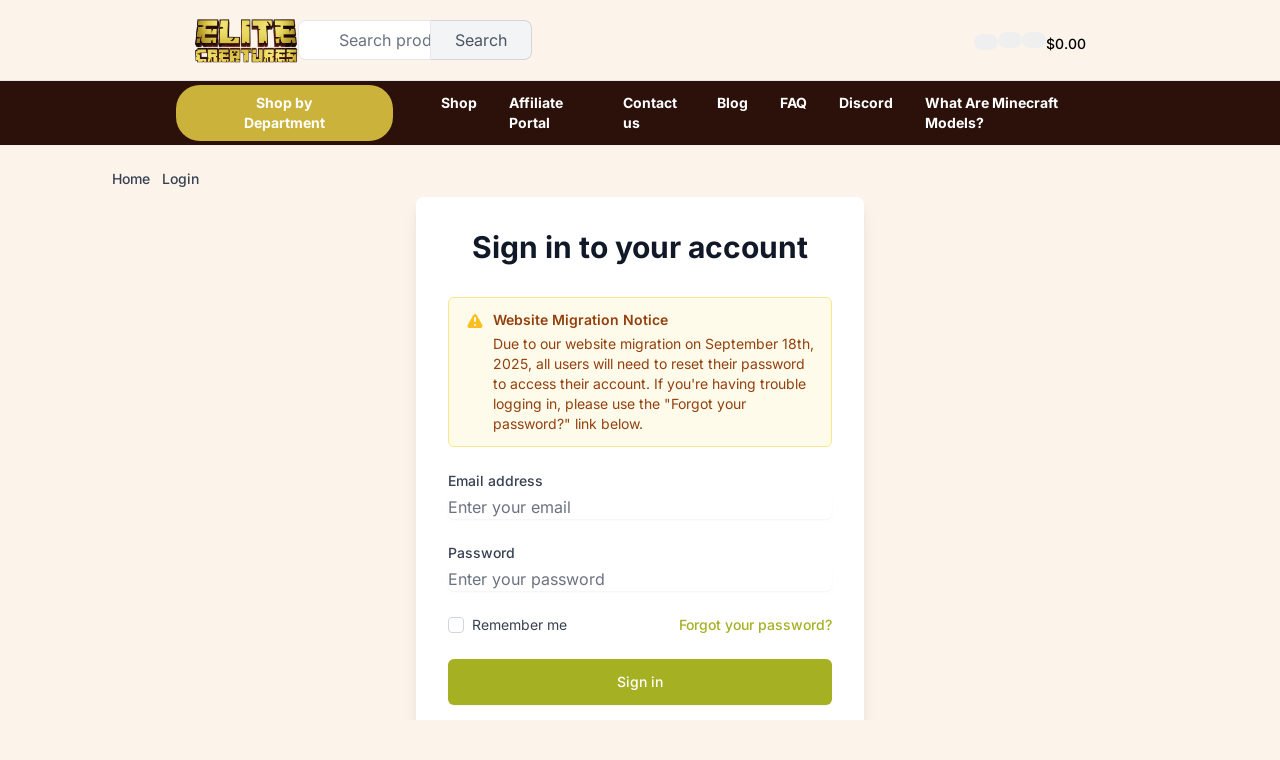

--- FILE ---
content_type: text/css; charset=utf-8
request_url: https://elitecreatures.com/_nuxt/entry.PVPPCF67.css
body_size: -15
content:
body,html{--tw-bg-opacity:1;background-color:rgb(252 244 235/var(--tw-bg-opacity,1));margin:0;min-height:100vh;padding:0}


--- FILE ---
content_type: text/css; charset=utf-8
request_url: https://elitecreatures.com/_nuxt/affiliate-portal.DPrDl0b1.css
body_size: 70
content:
.loader[data-v-0e06951d]{animation:spin-0e06951d 1s linear infinite;border:2px solid #f3f3f3;border-radius:50%;border-top-color:#9ba657;display:inline-block;height:16px;width:16px}@keyframes spin-0e06951d{0%{transform:rotate(0)}to{transform:rotate(1turn)}}


--- FILE ---
content_type: text/css; charset=utf-8
request_url: https://elitecreatures.com/_nuxt/ProductCard.DNlE2H-d.css
body_size: 65
content:
.product-card[data-v-782bc72f]{transition-duration:.3s;transition-property:all;transition-timing-function:cubic-bezier(.4,0,.2,1)}.fade-slide-enter-active[data-v-782bc72f],.fade-slide-leave-active[data-v-782bc72f]{transition:all .3s ease}.fade-slide-enter-from[data-v-782bc72f],.fade-slide-leave-to[data-v-782bc72f]{opacity:0;transform:translateY(20px)}


--- FILE ---
content_type: text/css; charset=utf-8
request_url: https://elitecreatures.com/_nuxt/ProductGrid.qCQaD5xE.css
body_size: 19
content:
.animate-pulse[data-v-e1fa8112]{animation:pulse-e1fa8112 1.5s cubic-bezier(.4,0,.6,1) infinite}@keyframes pulse-e1fa8112{0%,to{opacity:1}50%{opacity:.5}}


--- FILE ---
content_type: text/css; charset=utf-8
request_url: https://elitecreatures.com/_nuxt/faq.CwgIC51V.css
body_size: 87
content:
.expand-enter-active[data-v-2ccc42e6],.expand-leave-active[data-v-2ccc42e6]{overflow:hidden;transition:height .3s ease,opacity .3s ease}.expand-enter-from[data-v-2ccc42e6],.expand-leave-to[data-v-2ccc42e6]{height:0;opacity:0}.faq-item[data-v-2ccc42e6]{border-bottom-width:1px;--tw-border-opacity:1;border-color:rgb(229 231 235/var(--tw-border-opacity,1))}.faq-item[data-v-2ccc42e6]:last-child{border-bottom-width:0}


--- FILE ---
content_type: text/css; charset=utf-8
request_url: https://elitecreatures.com/_nuxt/forgot-password.DY2akZd-.css
body_size: 73
content:
.loader[data-v-8f57b9a6]{animation:spin-8f57b9a6 1s linear infinite;border:2px solid #f3f3f3;border-radius:50%;border-top-color:#3498db;display:inline-block;height:16px;width:16px}@keyframes spin-8f57b9a6{0%{transform:rotate(0)}to{transform:rotate(1turn)}}


--- FILE ---
content_type: text/javascript; charset=utf-8
request_url: https://elitecreatures.com/_nuxt/X04GS3GK.js
body_size: 5269
content:
import{d as t,u as s,c as o,Q as r,o as i}from"./eJ88Cz67.js";const n={class:"max-w-7xl mx-auto px-4 sm:px-6 lg:px-8 py-8 font-light"},m=t({__name:"breakdown-of-3d-models",setup(l){const{setBreadcrumbs:a}=s();return a([{title:"Home",path:"/"},{title:"Breakdown of 3D Models",path:"/breakdown-of-3d-models"}]),(c,e)=>(i(),o("div",n,[...e[0]||(e[0]=[r('<h1 class="text-3xl font-bold text-text-tertiary mb-8"> What Are Minecraft 3D Models and How Can I Use Them? </h1><section class="mb-12"><h2 class="text-2xl font-semibold text-bg-secondary mb-4"> What is EliteCreatures? </h2><p class="text-gray-600 mb-6"> Elite Creatures is a website that offers a variety of premade Minecraft models for players to use in their game. These models include a wide range of objects, blocks, and characters, and are created by experienced and skilled modelers. The models on Elite Creatures are of high quality and are available for purchase at affordable prices. Players can use these models to add new content to their game, such as custom skins and texture packs, custom items and blocks, and custom maps and environments. Elite Creatures is a popular destination for Minecraft players looking for high-quality premade models to enhance their game. </p></section><section class="mb-12"><h2 class="text-2xl font-semibold text-bg-secondary mb-4"> What are Minecraft 3D models? </h2><p class="text-gray-600 mb-6"> Minecraft 3D models are digital representations of objects and characters found in the popular sandbox video game Minecraft. These models can be used to create custom skins and texture packs for the game, as well as for creating 3D printed or physical models of Minecraft characters and objects. Minecraft 3D models are typically created using modeling software, such as Blockbench, and are saved in a format that can be imported into the game. They can be as simple or as complex as the modeler desires, and can be used to create a wide variety of objects, characters, and environments in the game. </p></section><section class="mb-12"><h2 class="text-2xl font-semibold text-bg-secondary mb-4"> How can Minecraft models benefit my server? </h2><p class="text-gray-600 mb-6"> Minecraft models can benefit your server in several ways: </p><ul class="list-disc list-inside space-y-4 text-gray-600 ml-4"><li> First, they can be used to create custom skins and texture packs for your server, which can help to differentiate your server from others and make it more visually appealing to players. This can help to attract more players to your server and increase engagement. </li><li> Second, Minecraft models can be used to create custom items and blocks for your server. This can allow you to add new features and gameplay elements to your server, which can help to make it more unique and interesting. For example, you could use models to create custom weapons, armor, or vehicles that players can use on your server. </li><li> Third, Minecraft models can be used to create custom maps and environments for your server. This can allow you to create more immersive and detailed worlds for players to explore and interact with. For example, you could use models to create custom buildings, landscapes, or landmarks that players can visit on your server. </li></ul></section><section class="mb-12"><h2 class="text-2xl font-semibold text-bg-secondary mb-4"> How are bosses made and how do they work? </h2><p class="text-gray-600 mb-6"> The Minecraft Model Engine plugin is a tool that allows players to create and use custom 3D models in their Minecraft game. This plugin integrates with other popular tools, such as Blockbench and Mythic Mobs, to provide a comprehensive solution for creating and using custom models in Minecraft. </p><p class="text-gray-600 mb-6"> Blockbench is a free, open-source program that allows users to create and edit 3D models using a variety of tools and features. It has a user-friendly interface and a variety of built-in tools, including a model editor, texture editor, and animation editor. This makes it easy for even beginners to create professional-quality Minecraft models. </p><p class="text-gray-600 mb-6"> Mythic Mobs is a popular plugin for Minecraft servers that allows players to create and control custom mobs, including bosses. This plugin allows players to customize the appearance, behavior, and abilities of their custom mobs, making it easy to create unique and challenging boss battles for players to experience on their server. </p></section><section class="mb-12"><h2 class="text-2xl font-semibold text-bg-secondary mb-4"> Why use pre-made assets over custom? </h2><p class="text-gray-600 mb-6"> Premade Minecraft models offer several benefits over custom models: </p><ul class="list-disc list-inside space-y-4 text-gray-600 ml-4"><li> Higher quality and more detailed models, as they are created in their best format to be more appealing to customers </li><li> More affordable than custom models since they are already created and ready to use </li><li> Greater diversity and variety, as they are created by different modelers with unique styles and perspectives </li></ul><p class="text-gray-600 mt-6"> Whether you&#39;re looking to add new items, blocks, or characters to your game, premade models are a great choice for players who want to enhance their Minecraft experience without breaking the bank. </p></section>',6)])]))}});export{m as default};


--- FILE ---
content_type: text/javascript; charset=utf-8
request_url: https://elitecreatures.com/_nuxt/BjHqynF2.js
body_size: 4834
content:
import{d as y,u as v,U as f,r as p,c as r,a as t,b as w,w as _,Q as k,V as C,f as m,A as d,B as c,t as g,J as S,o,m as U}from"./eJ88Cz67.js";const N=""+new URL("ec_askus.Bt9O6wPv.jpg",import.meta.url).href,V={class:"max-w-7xl mx-auto px-4 md:px-6 py-8 md:py-12"},j={class:"grid grid-cols-1 lg:grid-cols-2 gap-6 lg:gap-8 items-start"},B={class:"relative order-2 lg:order-1"},A={class:"space-y-6 md:space-y-8 order-1 lg:order-2"},D=["disabled"],E={key:0},J={key:1},M={key:0,class:"text-green-600 mt-2"},Y={key:1,class:"text-red-600 mt-2"},q=y({__name:"contact-us",setup(z){const{setBreadcrumbs:x}=v();x([{title:"Home",path:"/"},{title:"Contact Us",path:"/contact-us"}]);const s=f({name:"",email:"",subject:"",message:""}),l=p(!1),n=p(""),i=p(""),h=async()=>{var u;l.value=!0,n.value="",i.value="";try{const e=U();await $fetch(`${e.public.apiBase}/contact-tickets`,{method:"POST",body:s,headers:{Accept:"application/json"}}),n.value="Your message has been received. We will get back to you soon.",s.name="",s.email="",s.subject="",s.message=""}catch(e){i.value=e&&typeof e=="object"&&"data"in e&&((u=e.data)!=null&&u.message)?e.data.message:(e==null?void 0:e.message)||String(e)||"Failed to send message. Please try again."}finally{l.value=!1}};return(u,e)=>{const b=S;return o(),r("div",V,[t("div",j,[t("div",B,[w(b,{to:"https://discord.gg/hzJfZYNA63",target:"_blank",rel:"noopener noreferrer",class:"rounded-lg overflow-hidden block"},{default:_(()=>[...e[4]||(e[4]=[t("img",{src:N,alt:"Discord",class:"w-full h-auto"},null,-1)])]),_:1})]),t("div",A,[e[6]||(e[6]=k('<div><h1 class="text-2xl md:text-3xl lg:text-4xl font-bold text-text-tertiary mb-4 md:mb-6"> Chat With Us </h1><p class="text-gray-600"> Our goal at Elite Creatures is to provide 3D assets at an affordable price while maintaining quality. At Elite Creatures we believe that providing the highest quality products also comes with providing the highest quality support. </p><p class="mt-4 text-gray-600"> We encourage all customers and potential customers to reach out to us regarding questions on any of our packs. </p></div><div class="space-y-2"><p class="text-sm md:text-base text-gray-600"> Discord: <a href="https://discord.gg/hzJfZYNA63" target="_blank" rel="noopener noreferrer" class="text-text-secondary hover:underline hover:text-text-hover transition duration-100 break-all">https://discord.gg/hzJfZYNA63</a></p><p class="text-sm md:text-base text-gray-600"> Twitter: <a href="https://twitter.com/EliteCreatures" target="_blank" rel="noopener noreferrer" class="text-text-secondary hover:underline hover:text-text-hover transition duration-100 break-all">https://twitter.com/EliteCreatures</a></p><p class="text-sm md:text-base text-gray-600"> Instagram: <a href="https://www.instagram.com/elitecreaturesmc/" target="_blank" rel="noopener noreferrer" class="text-text-secondary hover:underline hover:text-text-hover transition duration-100 break-all">https://www.instagram.com/elitecreaturesmc/</a></p><p class="text-sm md:text-base text-gray-600"> Youtube: <a href="https://www.youtube.com/channel/UCS1xJysF7ShbkHTcUCzCevQ" target="_blank" rel="noopener noreferrer" class="text-text-secondary hover:underline hover:text-text-hover transition duration-100 break-all">https://www.youtube.com/channel/UCS1xJysF7ShbkHTcUCzCevQ</a></p></div><p class="text-sm md:text-base text-gray-600"> Don&#39;t forget to like and share everywhere! </p>',3)),t("div",null,[e[5]||(e[5]=t("h2",{class:"text-xl md:text-2xl font-bold text-text-tertiary mb-4 md:mb-6"}," Leave A Message ",-1)),t("form",{class:"space-y-4",onSubmit:C(h,["prevent"])},[t("div",null,[d(t("input",{"onUpdate:modelValue":e[0]||(e[0]=a=>s.name=a),type:"text",placeholder:"Your Name",class:"w-full px-4 py-2 rounded-lg border border-gray-300 focus:border-text-secondary focus:ring-text-secondary"},null,512),[[c,s.name]])]),t("div",null,[d(t("input",{"onUpdate:modelValue":e[1]||(e[1]=a=>s.email=a),type:"email",placeholder:"Email",class:"w-full px-4 py-2 rounded-lg border border-gray-300 focus:border-text-secondary focus:ring-text-secondary"},null,512),[[c,s.email]])]),t("div",null,[d(t("input",{"onUpdate:modelValue":e[2]||(e[2]=a=>s.subject=a),type:"text",placeholder:"Subject",class:"w-full px-4 py-2 rounded-lg border border-gray-300 focus:border-text-secondary focus:ring-text-secondary"},null,512),[[c,s.subject]])]),t("div",null,[d(t("textarea",{"onUpdate:modelValue":e[3]||(e[3]=a=>s.message=a),placeholder:"Message",rows:"4",class:"w-full px-4 py-2 rounded-lg border border-gray-300 focus:border-text-secondary focus:ring-text-secondary"},null,512),[[c,s.message]])]),t("button",{type:"submit",class:"bg-text-secondary text-white px-8 py-2 rounded-lg hover:bg-text-hover transition duration-200",disabled:l.value},[l.value?(o(),r("span",E,"Submitting...")):(o(),r("span",J,"Submit"))],8,D),n.value?(o(),r("div",M,g(n.value),1)):m("",!0),i.value?(o(),r("div",Y,g(i.value),1)):m("",!0)],32)])])])])}}});export{q as default};


--- FILE ---
content_type: text/javascript; charset=utf-8
request_url: https://elitecreatures.com/_nuxt/eJ88Cz67.js
body_size: 301743
content:
const __vite__mapDeps=(i,m=__vite__mapDeps,d=(m.f||(m.f=["./CWpFxqW8.js","./DlAUqK2U.js","./faq.CwgIC51V.css","./kCcjnlZB.js","./D8teyqTG.js","./ProductCard.DNlE2H-d.css","./cart.bPzbYU_w.css","./DtqGmccj.js","./BrUusKP_.js","./index.BetNQ4w2.css","./fBzM_-8I.js","./CoQOZhJy.js","./profile.D0lgJWl3.css","./BlP-oCQn.js","./BMjzPXgk.js","./ProductGrid.qCQaD5xE.css","./BFPFu6g6.js","./BrwxdmvZ.js","./DhSiZXWi.js","./BAr_Cwbt.js","./BKoBCVuL.js","./CKotybg8.js","./_slug_.C2s6hc8d.css","./B56atRq3.js","./_slug_.DKD294pw.css","./BVtSVUA-.js","./B_zSb0HV.js","./reset-password.DZHhFPuG.css","./Bjf9_6M8.js","./forgot-password.DY2akZd-.css","./u6k95VLj.js","./affiliate-portal.DPrDl0b1.css","./Dv0d5Kb9.js","./CwJQVu7g.js","./confirmation.iy_HZ6RZ.css"])))=>i.map(i=>d[i]);
var sd=Object.defineProperty;var ya=e=>{throw TypeError(e)};var rd=(e,t,n)=>t in e?sd(e,t,{enumerable:!0,configurable:!0,writable:!0,value:n}):e[t]=n;var Ge=(e,t,n)=>rd(e,typeof t!="symbol"?t+"":t,n),od=(e,t,n)=>t.has(e)||ya("Cannot "+n);var es=(e,t,n)=>(od(e,t,"read from private field"),n?n.call(e):t.get(e)),va=(e,t,n)=>t.has(e)?ya("Cannot add the same private member more than once"):t instanceof WeakSet?t.add(e):t.set(e,n);(function(){const t=document.createElement("link").relList;if(t&&t.supports&&t.supports("modulepreload"))return;for(const r of document.querySelectorAll('link[rel="modulepreload"]'))s(r);new MutationObserver(r=>{for(const o of r)if(o.type==="childList")for(const i of o.addedNodes)i.tagName==="LINK"&&i.rel==="modulepreload"&&s(i)}).observe(document,{childList:!0,subtree:!0});function n(r){const o={};return r.integrity&&(o.integrity=r.integrity),r.referrerPolicy&&(o.referrerPolicy=r.referrerPolicy),r.crossOrigin==="use-credentials"?o.credentials="include":r.crossOrigin==="anonymous"?o.credentials="omit":o.credentials="same-origin",o}function s(r){if(r.ep)return;r.ep=!0;const o=n(r);fetch(r.href,o)}})();/**
* @vue/shared v3.5.22
* (c) 2018-present Yuxi (Evan) You and Vue contributors
* @license MIT
**/function Ti(e){const t=Object.create(null);for(const n of e.split(","))t[n]=1;return n=>n in t}const Re={},$n=[],Rt=()=>{},dc=()=>!1,Ls=e=>e.charCodeAt(0)===111&&e.charCodeAt(1)===110&&(e.charCodeAt(2)>122||e.charCodeAt(2)<97),ki=e=>e.startsWith("onUpdate:"),Ue=Object.assign,Pi=(e,t)=>{const n=e.indexOf(t);n>-1&&e.splice(n,1)},id=Object.prototype.hasOwnProperty,Te=(e,t)=>id.call(e,t),ae=Array.isArray,In=e=>Kn(e)==="[object Map]",Wn=e=>Kn(e)==="[object Set]",ba=e=>Kn(e)==="[object Date]",ad=e=>Kn(e)==="[object RegExp]",de=e=>typeof e=="function",Le=e=>typeof e=="string",wt=e=>typeof e=="symbol",Ae=e=>e!==null&&typeof e=="object",hc=e=>(Ae(e)||de(e))&&de(e.then)&&de(e.catch),pc=Object.prototype.toString,Kn=e=>pc.call(e),ld=e=>Kn(e).slice(8,-1),Ai=e=>Kn(e)==="[object Object]",Ri=e=>Le(e)&&e!=="NaN"&&e[0]!=="-"&&""+parseInt(e,10)===e,Mn=Ti(",key,ref,ref_for,ref_key,onVnodeBeforeMount,onVnodeMounted,onVnodeBeforeUpdate,onVnodeUpdated,onVnodeBeforeUnmount,onVnodeUnmounted"),Fr=e=>{const t=Object.create(null);return n=>t[n]||(t[n]=e(n))},cd=/-\w/g,ht=Fr(e=>e.replace(cd,t=>t.slice(1).toUpperCase())),ud=/\B([A-Z])/g,ln=Fr(e=>e.replace(ud,"-$1").toLowerCase()),Br=Fr(e=>e.charAt(0).toUpperCase()+e.slice(1)),ro=Fr(e=>e?`on${Br(e)}`:""),nn=(e,t)=>!Object.is(e,t),Ln=(e,...t)=>{for(let n=0;n<e.length;n++)e[n](...t)},gc=(e,t,n,s=!1)=>{Object.defineProperty(e,t,{configurable:!0,enumerable:!1,writable:s,value:n})},dr=e=>{const t=parseFloat(e);return isNaN(t)?e:t},mc=e=>{const t=Le(e)?Number(e):NaN;return isNaN(t)?e:t};let _a;const Hr=()=>_a||(_a=typeof globalThis<"u"?globalThis:typeof self<"u"?self:typeof window<"u"?window:typeof global<"u"?global:{});function Oi(e){if(ae(e)){const t={};for(let n=0;n<e.length;n++){const s=e[n],r=Le(s)?pd(s):Oi(s);if(r)for(const o in r)t[o]=r[o]}return t}else if(Le(e)||Ae(e))return e}const fd=/;(?![^(]*\))/g,dd=/:([^]+)/,hd=/\/\*[^]*?\*\//g;function pd(e){const t={};return e.replace(hd,"").split(fd).forEach(n=>{if(n){const s=n.split(dd);s.length>1&&(t[s[0].trim()]=s[1].trim())}}),t}function Fn(e){let t="";if(Le(e))t=e;else if(ae(e))for(let n=0;n<e.length;n++){const s=Fn(e[n]);s&&(t+=s+" ")}else if(Ae(e))for(const n in e)e[n]&&(t+=n+" ");return t.trim()}const gd="itemscope,allowfullscreen,formnovalidate,ismap,nomodule,novalidate,readonly",md=Ti(gd);function yc(e){return!!e||e===""}function yd(e,t){if(e.length!==t.length)return!1;let n=!0;for(let s=0;n&&s<e.length;s++)n=js(e[s],t[s]);return n}function js(e,t){if(e===t)return!0;let n=ba(e),s=ba(t);if(n||s)return n&&s?e.getTime()===t.getTime():!1;if(n=wt(e),s=wt(t),n||s)return e===t;if(n=ae(e),s=ae(t),n||s)return n&&s?yd(e,t):!1;if(n=Ae(e),s=Ae(t),n||s){if(!n||!s)return!1;const r=Object.keys(e).length,o=Object.keys(t).length;if(r!==o)return!1;for(const i in e){const a=e.hasOwnProperty(i),l=t.hasOwnProperty(i);if(a&&!l||!a&&l||!js(e[i],t[i]))return!1}}return String(e)===String(t)}function $i(e,t){return e.findIndex(n=>js(n,t))}const vc=e=>!!(e&&e.__v_isRef===!0),we=e=>Le(e)?e:e==null?"":ae(e)||Ae(e)&&(e.toString===pc||!de(e.toString))?vc(e)?we(e.value):JSON.stringify(e,bc,2):String(e),bc=(e,t)=>vc(t)?bc(e,t.value):In(t)?{[`Map(${t.size})`]:[...t.entries()].reduce((n,[s,r],o)=>(n[oo(s,o)+" =>"]=r,n),{})}:Wn(t)?{[`Set(${t.size})`]:[...t.values()].map(n=>oo(n))}:wt(t)?oo(t):Ae(t)&&!ae(t)&&!Ai(t)?String(t):t,oo=(e,t="")=>{var n;return wt(e)?`Symbol(${(n=e.description)!=null?n:t})`:e};/**
* @vue/reactivity v3.5.22
* (c) 2018-present Yuxi (Evan) You and Vue contributors
* @license MIT
**/let Je;class _c{constructor(t=!1){this.detached=t,this._active=!0,this._on=0,this.effects=[],this.cleanups=[],this._isPaused=!1,this.parent=Je,!t&&Je&&(this.index=(Je.scopes||(Je.scopes=[])).push(this)-1)}get active(){return this._active}pause(){if(this._active){this._isPaused=!0;let t,n;if(this.scopes)for(t=0,n=this.scopes.length;t<n;t++)this.scopes[t].pause();for(t=0,n=this.effects.length;t<n;t++)this.effects[t].pause()}}resume(){if(this._active&&this._isPaused){this._isPaused=!1;let t,n;if(this.scopes)for(t=0,n=this.scopes.length;t<n;t++)this.scopes[t].resume();for(t=0,n=this.effects.length;t<n;t++)this.effects[t].resume()}}run(t){if(this._active){const n=Je;try{return Je=this,t()}finally{Je=n}}}on(){++this._on===1&&(this.prevScope=Je,Je=this)}off(){this._on>0&&--this._on===0&&(Je=this.prevScope,this.prevScope=void 0)}stop(t){if(this._active){this._active=!1;let n,s;for(n=0,s=this.effects.length;n<s;n++)this.effects[n].stop();for(this.effects.length=0,n=0,s=this.cleanups.length;n<s;n++)this.cleanups[n]();if(this.cleanups.length=0,this.scopes){for(n=0,s=this.scopes.length;n<s;n++)this.scopes[n].stop(!0);this.scopes.length=0}if(!this.detached&&this.parent&&!t){const r=this.parent.scopes.pop();r&&r!==this&&(this.parent.scopes[this.index]=r,r.index=this.index)}this.parent=void 0}}}function Ii(e){return new _c(e)}function Ur(){return Je}function Io(e,t=!1){Je&&Je.cleanups.push(e)}let $e;const io=new WeakSet;class wc{constructor(t){this.fn=t,this.deps=void 0,this.depsTail=void 0,this.flags=5,this.next=void 0,this.cleanup=void 0,this.scheduler=void 0,Je&&Je.active&&Je.effects.push(this)}pause(){this.flags|=64}resume(){this.flags&64&&(this.flags&=-65,io.has(this)&&(io.delete(this),this.trigger()))}notify(){this.flags&2&&!(this.flags&32)||this.flags&8||Sc(this)}run(){if(!(this.flags&1))return this.fn();this.flags|=2,wa(this),Ec(this);const t=$e,n=_t;$e=this,_t=!0;try{return this.fn()}finally{Cc(this),$e=t,_t=n,this.flags&=-3}}stop(){if(this.flags&1){for(let t=this.deps;t;t=t.nextDep)ji(t);this.deps=this.depsTail=void 0,wa(this),this.onStop&&this.onStop(),this.flags&=-2}}trigger(){this.flags&64?io.add(this):this.scheduler?this.scheduler():this.runIfDirty()}runIfDirty(){Mo(this)&&this.run()}get dirty(){return Mo(this)}}let xc=0,hs,ps;function Sc(e,t=!1){if(e.flags|=8,t){e.next=ps,ps=e;return}e.next=hs,hs=e}function Mi(){xc++}function Li(){if(--xc>0)return;if(ps){let t=ps;for(ps=void 0;t;){const n=t.next;t.next=void 0,t.flags&=-9,t=n}}let e;for(;hs;){let t=hs;for(hs=void 0;t;){const n=t.next;if(t.next=void 0,t.flags&=-9,t.flags&1)try{t.trigger()}catch(s){e||(e=s)}t=n}}if(e)throw e}function Ec(e){for(let t=e.deps;t;t=t.nextDep)t.version=-1,t.prevActiveLink=t.dep.activeLink,t.dep.activeLink=t}function Cc(e){let t,n=e.depsTail,s=n;for(;s;){const r=s.prevDep;s.version===-1?(s===n&&(n=r),ji(s),vd(s)):t=s,s.dep.activeLink=s.prevActiveLink,s.prevActiveLink=void 0,s=r}e.deps=t,e.depsTail=n}function Mo(e){for(let t=e.deps;t;t=t.nextDep)if(t.dep.version!==t.version||t.dep.computed&&(Tc(t.dep.computed)||t.dep.version!==t.version))return!0;return!!e._dirty}function Tc(e){if(e.flags&4&&!(e.flags&16)||(e.flags&=-17,e.globalVersion===Es)||(e.globalVersion=Es,!e.isSSR&&e.flags&128&&(!e.deps&&!e._dirty||!Mo(e))))return;e.flags|=2;const t=e.dep,n=$e,s=_t;$e=e,_t=!0;try{Ec(e);const r=e.fn(e._value);(t.version===0||nn(r,e._value))&&(e.flags|=128,e._value=r,t.version++)}catch(r){throw t.version++,r}finally{$e=n,_t=s,Cc(e),e.flags&=-3}}function ji(e,t=!1){const{dep:n,prevSub:s,nextSub:r}=e;if(s&&(s.nextSub=r,e.prevSub=void 0),r&&(r.prevSub=s,e.nextSub=void 0),n.subs===e&&(n.subs=s,!s&&n.computed)){n.computed.flags&=-5;for(let o=n.computed.deps;o;o=o.nextDep)ji(o,!0)}!t&&!--n.sc&&n.map&&n.map.delete(n.key)}function vd(e){const{prevDep:t,nextDep:n}=e;t&&(t.nextDep=n,e.prevDep=void 0),n&&(n.prevDep=t,e.nextDep=void 0)}let _t=!0;const kc=[];function qt(){kc.push(_t),_t=!1}function zt(){const e=kc.pop();_t=e===void 0?!0:e}function wa(e){const{cleanup:t}=e;if(e.cleanup=void 0,t){const n=$e;$e=void 0;try{t()}finally{$e=n}}}let Es=0;class bd{constructor(t,n){this.sub=t,this.dep=n,this.version=n.version,this.nextDep=this.prevDep=this.nextSub=this.prevSub=this.prevActiveLink=void 0}}class Ni{constructor(t){this.computed=t,this.version=0,this.activeLink=void 0,this.subs=void 0,this.map=void 0,this.key=void 0,this.sc=0,this.__v_skip=!0}track(t){if(!$e||!_t||$e===this.computed)return;let n=this.activeLink;if(n===void 0||n.sub!==$e)n=this.activeLink=new bd($e,this),$e.deps?(n.prevDep=$e.depsTail,$e.depsTail.nextDep=n,$e.depsTail=n):$e.deps=$e.depsTail=n,Pc(n);else if(n.version===-1&&(n.version=this.version,n.nextDep)){const s=n.nextDep;s.prevDep=n.prevDep,n.prevDep&&(n.prevDep.nextDep=s),n.prevDep=$e.depsTail,n.nextDep=void 0,$e.depsTail.nextDep=n,$e.depsTail=n,$e.deps===n&&($e.deps=s)}return n}trigger(t){this.version++,Es++,this.notify(t)}notify(t){Mi();try{for(let n=this.subs;n;n=n.prevSub)n.sub.notify()&&n.sub.dep.notify()}finally{Li()}}}function Pc(e){if(e.dep.sc++,e.sub.flags&4){const t=e.dep.computed;if(t&&!e.dep.subs){t.flags|=20;for(let s=t.deps;s;s=s.nextDep)Pc(s)}const n=e.dep.subs;n!==e&&(e.prevSub=n,n&&(n.nextSub=e)),e.dep.subs=e}}const hr=new WeakMap,vn=Symbol(""),Lo=Symbol(""),Cs=Symbol("");function Ye(e,t,n){if(_t&&$e){let s=hr.get(e);s||hr.set(e,s=new Map);let r=s.get(n);r||(s.set(n,r=new Ni),r.map=s,r.key=n),r.track()}}function Dt(e,t,n,s,r,o){const i=hr.get(e);if(!i){Es++;return}const a=l=>{l&&l.trigger()};if(Mi(),t==="clear")i.forEach(a);else{const l=ae(e),u=l&&Ri(n);if(l&&n==="length"){const c=Number(s);i.forEach((f,d)=>{(d==="length"||d===Cs||!wt(d)&&d>=c)&&a(f)})}else switch((n!==void 0||i.has(void 0))&&a(i.get(n)),u&&a(i.get(Cs)),t){case"add":l?u&&a(i.get("length")):(a(i.get(vn)),In(e)&&a(i.get(Lo)));break;case"delete":l||(a(i.get(vn)),In(e)&&a(i.get(Lo)));break;case"set":In(e)&&a(i.get(vn));break}}Li()}function _d(e,t){const n=hr.get(e);return n&&n.get(t)}function En(e){const t=_e(e);return t===e?t:(Ye(t,"iterate",Cs),dt(e)?t:t.map(Ve))}function Vr(e){return Ye(e=_e(e),"iterate",Cs),e}const wd={__proto__:null,[Symbol.iterator](){return ao(this,Symbol.iterator,Ve)},concat(...e){return En(this).concat(...e.map(t=>ae(t)?En(t):t))},entries(){return ao(this,"entries",e=>(e[1]=Ve(e[1]),e))},every(e,t){return $t(this,"every",e,t,void 0,arguments)},filter(e,t){return $t(this,"filter",e,t,n=>n.map(Ve),arguments)},find(e,t){return $t(this,"find",e,t,Ve,arguments)},findIndex(e,t){return $t(this,"findIndex",e,t,void 0,arguments)},findLast(e,t){return $t(this,"findLast",e,t,Ve,arguments)},findLastIndex(e,t){return $t(this,"findLastIndex",e,t,void 0,arguments)},forEach(e,t){return $t(this,"forEach",e,t,void 0,arguments)},includes(...e){return lo(this,"includes",e)},indexOf(...e){return lo(this,"indexOf",e)},join(e){return En(this).join(e)},lastIndexOf(...e){return lo(this,"lastIndexOf",e)},map(e,t){return $t(this,"map",e,t,void 0,arguments)},pop(){return ts(this,"pop")},push(...e){return ts(this,"push",e)},reduce(e,...t){return xa(this,"reduce",e,t)},reduceRight(e,...t){return xa(this,"reduceRight",e,t)},shift(){return ts(this,"shift")},some(e,t){return $t(this,"some",e,t,void 0,arguments)},splice(...e){return ts(this,"splice",e)},toReversed(){return En(this).toReversed()},toSorted(e){return En(this).toSorted(e)},toSpliced(...e){return En(this).toSpliced(...e)},unshift(...e){return ts(this,"unshift",e)},values(){return ao(this,"values",Ve)}};function ao(e,t,n){const s=Vr(e),r=s[t]();return s!==e&&!dt(e)&&(r._next=r.next,r.next=()=>{const o=r._next();return o.done||(o.value=n(o.value)),o}),r}const xd=Array.prototype;function $t(e,t,n,s,r,o){const i=Vr(e),a=i!==e&&!dt(e),l=i[t];if(l!==xd[t]){const f=l.apply(e,o);return a?Ve(f):f}let u=n;i!==e&&(a?u=function(f,d){return n.call(this,Ve(f),d,e)}:n.length>2&&(u=function(f,d){return n.call(this,f,d,e)}));const c=l.call(i,u,s);return a&&r?r(c):c}function xa(e,t,n,s){const r=Vr(e);let o=n;return r!==e&&(dt(e)?n.length>3&&(o=function(i,a,l){return n.call(this,i,a,l,e)}):o=function(i,a,l){return n.call(this,i,Ve(a),l,e)}),r[t](o,...s)}function lo(e,t,n){const s=_e(e);Ye(s,"iterate",Cs);const r=s[t](...n);return(r===-1||r===!1)&&Bi(n[0])?(n[0]=_e(n[0]),s[t](...n)):r}function ts(e,t,n=[]){qt(),Mi();const s=_e(e)[t].apply(e,n);return Li(),zt(),s}const Sd=Ti("__proto__,__v_isRef,__isVue"),Ac=new Set(Object.getOwnPropertyNames(Symbol).filter(e=>e!=="arguments"&&e!=="caller").map(e=>Symbol[e]).filter(wt));function Ed(e){wt(e)||(e=String(e));const t=_e(this);return Ye(t,"has",e),t.hasOwnProperty(e)}class Rc{constructor(t=!1,n=!1){this._isReadonly=t,this._isShallow=n}get(t,n,s){if(n==="__v_skip")return t.__v_skip;const r=this._isReadonly,o=this._isShallow;if(n==="__v_isReactive")return!r;if(n==="__v_isReadonly")return r;if(n==="__v_isShallow")return o;if(n==="__v_raw")return s===(r?o?Md:Mc:o?Ic:$c).get(t)||Object.getPrototypeOf(t)===Object.getPrototypeOf(s)?t:void 0;const i=ae(t);if(!r){let l;if(i&&(l=wd[n]))return l;if(n==="hasOwnProperty")return Ed}const a=Reflect.get(t,n,Me(t)?t:s);if((wt(n)?Ac.has(n):Sd(n))||(r||Ye(t,"get",n),o))return a;if(Me(a)){const l=i&&Ri(n)?a:a.value;return r&&Ae(l)?No(l):l}return Ae(a)?r?No(a):ct(a):a}}class Oc extends Rc{constructor(t=!1){super(!1,t)}set(t,n,s,r){let o=t[n];if(!this._isShallow){const l=Wt(o);if(!dt(s)&&!Wt(s)&&(o=_e(o),s=_e(s)),!ae(t)&&Me(o)&&!Me(s))return l||(o.value=s),!0}const i=ae(t)&&Ri(n)?Number(n)<t.length:Te(t,n),a=Reflect.set(t,n,s,Me(t)?t:r);return t===_e(r)&&(i?nn(s,o)&&Dt(t,"set",n,s):Dt(t,"add",n,s)),a}deleteProperty(t,n){const s=Te(t,n);t[n];const r=Reflect.deleteProperty(t,n);return r&&s&&Dt(t,"delete",n,void 0),r}has(t,n){const s=Reflect.has(t,n);return(!wt(n)||!Ac.has(n))&&Ye(t,"has",n),s}ownKeys(t){return Ye(t,"iterate",ae(t)?"length":vn),Reflect.ownKeys(t)}}class Cd extends Rc{constructor(t=!1){super(!0,t)}set(t,n){return!0}deleteProperty(t,n){return!0}}const Td=new Oc,kd=new Cd,Pd=new Oc(!0);const jo=e=>e,qs=e=>Reflect.getPrototypeOf(e);function Ad(e,t,n){return function(...s){const r=this.__v_raw,o=_e(r),i=In(o),a=e==="entries"||e===Symbol.iterator&&i,l=e==="keys"&&i,u=r[e](...s),c=n?jo:t?pr:Ve;return!t&&Ye(o,"iterate",l?Lo:vn),{next(){const{value:f,done:d}=u.next();return d?{value:f,done:d}:{value:a?[c(f[0]),c(f[1])]:c(f),done:d}},[Symbol.iterator](){return this}}}}function zs(e){return function(...t){return e==="delete"?!1:e==="clear"?void 0:this}}function Rd(e,t){const n={get(r){const o=this.__v_raw,i=_e(o),a=_e(r);e||(nn(r,a)&&Ye(i,"get",r),Ye(i,"get",a));const{has:l}=qs(i),u=t?jo:e?pr:Ve;if(l.call(i,r))return u(o.get(r));if(l.call(i,a))return u(o.get(a));o!==i&&o.get(r)},get size(){const r=this.__v_raw;return!e&&Ye(_e(r),"iterate",vn),r.size},has(r){const o=this.__v_raw,i=_e(o),a=_e(r);return e||(nn(r,a)&&Ye(i,"has",r),Ye(i,"has",a)),r===a?o.has(r):o.has(r)||o.has(a)},forEach(r,o){const i=this,a=i.__v_raw,l=_e(a),u=t?jo:e?pr:Ve;return!e&&Ye(l,"iterate",vn),a.forEach((c,f)=>r.call(o,u(c),u(f),i))}};return Ue(n,e?{add:zs("add"),set:zs("set"),delete:zs("delete"),clear:zs("clear")}:{add(r){!t&&!dt(r)&&!Wt(r)&&(r=_e(r));const o=_e(this);return qs(o).has.call(o,r)||(o.add(r),Dt(o,"add",r,r)),this},set(r,o){!t&&!dt(o)&&!Wt(o)&&(o=_e(o));const i=_e(this),{has:a,get:l}=qs(i);let u=a.call(i,r);u||(r=_e(r),u=a.call(i,r));const c=l.call(i,r);return i.set(r,o),u?nn(o,c)&&Dt(i,"set",r,o):Dt(i,"add",r,o),this},delete(r){const o=_e(this),{has:i,get:a}=qs(o);let l=i.call(o,r);l||(r=_e(r),l=i.call(o,r)),a&&a.call(o,r);const u=o.delete(r);return l&&Dt(o,"delete",r,void 0),u},clear(){const r=_e(this),o=r.size!==0,i=r.clear();return o&&Dt(r,"clear",void 0,void 0),i}}),["keys","values","entries",Symbol.iterator].forEach(r=>{n[r]=Ad(r,e,t)}),n}function Di(e,t){const n=Rd(e,t);return(s,r,o)=>r==="__v_isReactive"?!e:r==="__v_isReadonly"?e:r==="__v_raw"?s:Reflect.get(Te(n,r)&&r in s?n:s,r,o)}const Od={get:Di(!1,!1)},$d={get:Di(!1,!0)},Id={get:Di(!0,!1)};const $c=new WeakMap,Ic=new WeakMap,Mc=new WeakMap,Md=new WeakMap;function Ld(e){switch(e){case"Object":case"Array":return 1;case"Map":case"Set":case"WeakMap":case"WeakSet":return 2;default:return 0}}function jd(e){return e.__v_skip||!Object.isExtensible(e)?0:Ld(ld(e))}function ct(e){return Wt(e)?e:Fi(e,!1,Td,Od,$c)}function Bt(e){return Fi(e,!1,Pd,$d,Ic)}function No(e){return Fi(e,!0,kd,Id,Mc)}function Fi(e,t,n,s,r){if(!Ae(e)||e.__v_raw&&!(t&&e.__v_isReactive))return e;const o=jd(e);if(o===0)return e;const i=r.get(e);if(i)return i;const a=new Proxy(e,o===2?s:n);return r.set(e,a),a}function Ot(e){return Wt(e)?Ot(e.__v_raw):!!(e&&e.__v_isReactive)}function Wt(e){return!!(e&&e.__v_isReadonly)}function dt(e){return!!(e&&e.__v_isShallow)}function Bi(e){return e?!!e.__v_raw:!1}function _e(e){const t=e&&e.__v_raw;return t?_e(t):e}function Hi(e){return!Te(e,"__v_skip")&&Object.isExtensible(e)&&gc(e,"__v_skip",!0),e}const Ve=e=>Ae(e)?ct(e):e,pr=e=>Ae(e)?No(e):e;function Me(e){return e?e.__v_isRef===!0:!1}function se(e){return Lc(e,!1)}function sn(e){return Lc(e,!0)}function Lc(e,t){return Me(e)?e:new Nd(e,t)}class Nd{constructor(t,n){this.dep=new Ni,this.__v_isRef=!0,this.__v_isShallow=!1,this._rawValue=n?t:_e(t),this._value=n?t:Ve(t),this.__v_isShallow=n}get value(){return this.dep.track(),this._value}set value(t){const n=this._rawValue,s=this.__v_isShallow||dt(t)||Wt(t);t=s?t:_e(t),nn(t,n)&&(this._rawValue=t,this._value=s?t:Ve(t),this.dep.trigger())}}function ce(e){return Me(e)?e.value:e}function mt(e){return de(e)?e():ce(e)}const Dd={get:(e,t,n)=>t==="__v_raw"?e:ce(Reflect.get(e,t,n)),set:(e,t,n,s)=>{const r=e[t];return Me(r)&&!Me(n)?(r.value=n,!0):Reflect.set(e,t,n,s)}};function jc(e){return Ot(e)?e:new Proxy(e,Dd)}function Fd(e){const t=ae(e)?new Array(e.length):{};for(const n in e)t[n]=Nc(e,n);return t}class Bd{constructor(t,n,s){this._object=t,this._key=n,this._defaultValue=s,this.__v_isRef=!0,this._value=void 0}get value(){const t=this._object[this._key];return this._value=t===void 0?this._defaultValue:t}set value(t){this._object[this._key]=t}get dep(){return _d(_e(this._object),this._key)}}class Hd{constructor(t){this._getter=t,this.__v_isRef=!0,this.__v_isReadonly=!0,this._value=void 0}get value(){return this._value=this._getter()}}function qr(e,t,n){return Me(e)?e:de(e)?new Hd(e):Ae(e)&&arguments.length>1?Nc(e,t,n):se(e)}function Nc(e,t,n){const s=e[t];return Me(s)?s:new Bd(e,t,n)}class Ud{constructor(t,n,s){this.fn=t,this.setter=n,this._value=void 0,this.dep=new Ni(this),this.__v_isRef=!0,this.deps=void 0,this.depsTail=void 0,this.flags=16,this.globalVersion=Es-1,this.next=void 0,this.effect=this,this.__v_isReadonly=!n,this.isSSR=s}notify(){if(this.flags|=16,!(this.flags&8)&&$e!==this)return Sc(this,!0),!0}get value(){const t=this.dep.track();return Tc(this),t&&(t.version=this.dep.version),this._value}set value(t){this.setter&&this.setter(t)}}function Vd(e,t,n=!1){let s,r;return de(e)?s=e:(s=e.get,r=e.set),new Ud(s,r,n)}const Ws={},gr=new WeakMap;let mn;function qd(e,t=!1,n=mn){if(n){let s=gr.get(n);s||gr.set(n,s=[]),s.push(e)}}function zd(e,t,n=Re){const{immediate:s,deep:r,once:o,scheduler:i,augmentJob:a,call:l}=n,u=g=>r?g:dt(g)||r===!1||r===0?Ft(g,1):Ft(g);let c,f,d,p,y=!1,m=!1;if(Me(e)?(f=()=>e.value,y=dt(e)):Ot(e)?(f=()=>u(e),y=!0):ae(e)?(m=!0,y=e.some(g=>Ot(g)||dt(g)),f=()=>e.map(g=>{if(Me(g))return g.value;if(Ot(g))return u(g);if(de(g))return l?l(g,2):g()})):de(e)?t?f=l?()=>l(e,2):e:f=()=>{if(d){qt();try{d()}finally{zt()}}const g=mn;mn=c;try{return l?l(e,3,[p]):e(p)}finally{mn=g}}:f=Rt,t&&r){const g=f,w=r===!0?1/0:r;f=()=>Ft(g(),w)}const b=Ur(),x=()=>{c.stop(),b&&b.active&&Pi(b.effects,c)};if(o&&t){const g=t;t=(...w)=>{g(...w),x()}}let v=m?new Array(e.length).fill(Ws):Ws;const h=g=>{if(!(!(c.flags&1)||!c.dirty&&!g))if(t){const w=c.run();if(r||y||(m?w.some((S,P)=>nn(S,v[P])):nn(w,v))){d&&d();const S=mn;mn=c;try{const P=[w,v===Ws?void 0:m&&v[0]===Ws?[]:v,p];v=w,l?l(t,3,P):t(...P)}finally{mn=S}}}else c.run()};return a&&a(h),c=new wc(f),c.scheduler=i?()=>i(h,!1):h,p=g=>qd(g,!1,c),d=c.onStop=()=>{const g=gr.get(c);if(g){if(l)l(g,4);else for(const w of g)w();gr.delete(c)}},t?s?h(!0):v=c.run():i?i(h.bind(null,!0),!0):c.run(),x.pause=c.pause.bind(c),x.resume=c.resume.bind(c),x.stop=x,x}function Ft(e,t=1/0,n){if(t<=0||!Ae(e)||e.__v_skip||(n=n||new Map,(n.get(e)||0)>=t))return e;if(n.set(e,t),t--,Me(e))Ft(e.value,t,n);else if(ae(e))for(let s=0;s<e.length;s++)Ft(e[s],t,n);else if(Wn(e)||In(e))e.forEach(s=>{Ft(s,t,n)});else if(Ai(e)){for(const s in e)Ft(e[s],t,n);for(const s of Object.getOwnPropertySymbols(e))Object.prototype.propertyIsEnumerable.call(e,s)&&Ft(e[s],t,n)}return e}/**
* @vue/runtime-core v3.5.22
* (c) 2018-present Yuxi (Evan) You and Vue contributors
* @license MIT
**/function Ns(e,t,n,s){try{return s?e(...s):e()}catch(r){Gn(r,t,n)}}function xt(e,t,n,s){if(de(e)){const r=Ns(e,t,n,s);return r&&hc(r)&&r.catch(o=>{Gn(o,t,n)}),r}if(ae(e)){const r=[];for(let o=0;o<e.length;o++)r.push(xt(e[o],t,n,s));return r}}function Gn(e,t,n,s=!0){const r=t?t.vnode:null,{errorHandler:o,throwUnhandledErrorInProduction:i}=t&&t.appContext.config||Re;if(t){let a=t.parent;const l=t.proxy,u=`https://vuejs.org/error-reference/#runtime-${n}`;for(;a;){const c=a.ec;if(c){for(let f=0;f<c.length;f++)if(c[f](e,l,u)===!1)return}a=a.parent}if(o){qt(),Ns(o,null,10,[e,l,u]),zt();return}}Wd(e,n,r,s,i)}function Wd(e,t,n,s=!0,r=!1){if(r)throw e;console.error(e)}const Xe=[];let Pt=-1;const jn=[];let Qt=null,kn=0;const Dc=Promise.resolve();let mr=null;function St(e){const t=mr||Dc;return e?t.then(this?e.bind(this):e):t}function Kd(e){let t=Pt+1,n=Xe.length;for(;t<n;){const s=t+n>>>1,r=Xe[s],o=Ts(r);o<e||o===e&&r.flags&2?t=s+1:n=s}return t}function Ui(e){if(!(e.flags&1)){const t=Ts(e),n=Xe[Xe.length-1];!n||!(e.flags&2)&&t>=Ts(n)?Xe.push(e):Xe.splice(Kd(t),0,e),e.flags|=1,Fc()}}function Fc(){mr||(mr=Dc.then(Bc))}function Do(e){ae(e)?jn.push(...e):Qt&&e.id===-1?Qt.splice(kn+1,0,e):e.flags&1||(jn.push(e),e.flags|=1),Fc()}function Sa(e,t,n=Pt+1){for(;n<Xe.length;n++){const s=Xe[n];if(s&&s.flags&2){if(e&&s.id!==e.uid)continue;Xe.splice(n,1),n--,s.flags&4&&(s.flags&=-2),s(),s.flags&4||(s.flags&=-2)}}}function yr(e){if(jn.length){const t=[...new Set(jn)].sort((n,s)=>Ts(n)-Ts(s));if(jn.length=0,Qt){Qt.push(...t);return}for(Qt=t,kn=0;kn<Qt.length;kn++){const n=Qt[kn];n.flags&4&&(n.flags&=-2),n.flags&8||n(),n.flags&=-2}Qt=null,kn=0}}const Ts=e=>e.id==null?e.flags&2?-1:1/0:e.id;function Bc(e){try{for(Pt=0;Pt<Xe.length;Pt++){const t=Xe[Pt];t&&!(t.flags&8)&&(t.flags&4&&(t.flags&=-2),Ns(t,t.i,t.i?15:14),t.flags&4||(t.flags&=-2))}}finally{for(;Pt<Xe.length;Pt++){const t=Xe[Pt];t&&(t.flags&=-2)}Pt=-1,Xe.length=0,yr(),mr=null,(Xe.length||jn.length)&&Bc()}}let ze=null,Hc=null;function vr(e){const t=ze;return ze=e,Hc=e&&e.type.__scopeId||null,t}function be(e,t=ze,n){if(!t||e._n)return e;const s=(...r)=>{s._d&&Er(-1);const o=vr(t);let i;try{i=e(...r)}finally{vr(o),s._d&&Er(1)}return i};return s._n=!0,s._c=!0,s._d=!0,s}function br(e,t){if(ze===null)return e;const n=Jr(ze),s=e.dirs||(e.dirs=[]);for(let r=0;r<t.length;r++){let[o,i,a,l=Re]=t[r];o&&(de(o)&&(o={mounted:o,updated:o}),o.deep&&Ft(i),s.push({dir:o,instance:n,value:i,oldValue:void 0,arg:a,modifiers:l}))}return e}function At(e,t,n,s){const r=e.dirs,o=t&&t.dirs;for(let i=0;i<r.length;i++){const a=r[i];o&&(a.oldValue=o[i].value);let l=a.dir[s];l&&(qt(),xt(l,n,8,[e.el,a,e,t]),zt())}}const Uc=Symbol("_vte"),Vc=e=>e.__isTeleport,gs=e=>e&&(e.disabled||e.disabled===""),Ea=e=>e&&(e.defer||e.defer===""),Ca=e=>typeof SVGElement<"u"&&e instanceof SVGElement,Ta=e=>typeof MathMLElement=="function"&&e instanceof MathMLElement,Fo=(e,t)=>{const n=e&&e.to;return Le(n)?t?t(n):null:n},qc={name:"Teleport",__isTeleport:!0,process(e,t,n,s,r,o,i,a,l,u){const{mc:c,pc:f,pbc:d,o:{insert:p,querySelector:y,createText:m,createComment:b}}=u,x=gs(t.props);let{shapeFlag:v,children:h,dynamicChildren:g}=t;if(e==null){const w=t.el=m(""),S=t.anchor=m("");p(w,n,s),p(S,n,s);const P=(A,$)=>{v&16&&c(h,A,$,r,o,i,a,l)},I=()=>{const A=t.target=Fo(t.props,y),$=zc(A,t,m,p);A&&(i!=="svg"&&Ca(A)?i="svg":i!=="mathml"&&Ta(A)&&(i="mathml"),r&&r.isCE&&(r.ce._teleportTargets||(r.ce._teleportTargets=new Set)).add(A),x||(P(A,$),rr(t,!1)))};x&&(P(n,S),rr(t,!0)),Ea(t.props)?(t.el.__isMounted=!1,De(()=>{I(),delete t.el.__isMounted},o)):I()}else{if(Ea(t.props)&&e.el.__isMounted===!1){De(()=>{qc.process(e,t,n,s,r,o,i,a,l,u)},o);return}t.el=e.el,t.targetStart=e.targetStart;const w=t.anchor=e.anchor,S=t.target=e.target,P=t.targetAnchor=e.targetAnchor,I=gs(e.props),A=I?n:S,$=I?w:P;if(i==="svg"||Ca(S)?i="svg":(i==="mathml"||Ta(S))&&(i="mathml"),g?(d(e.dynamicChildren,g,A,r,o,i,a),Gi(e,t,!0)):l||f(e,t,A,$,r,o,i,a,!1),x)I?t.props&&e.props&&t.props.to!==e.props.to&&(t.props.to=e.props.to):Ks(t,n,w,u,1);else if((t.props&&t.props.to)!==(e.props&&e.props.to)){const k=t.target=Fo(t.props,y);k&&Ks(t,k,null,u,0)}else I&&Ks(t,S,P,u,1);rr(t,x)}},remove(e,t,n,{um:s,o:{remove:r}},o){const{shapeFlag:i,children:a,anchor:l,targetStart:u,targetAnchor:c,target:f,props:d}=e;if(f&&(r(u),r(c)),o&&r(l),i&16){const p=o||!gs(d);for(let y=0;y<a.length;y++){const m=a[y];s(m,t,n,p,!!m.dynamicChildren)}}},move:Ks,hydrate:Gd};function Ks(e,t,n,{o:{insert:s},m:r},o=2){o===0&&s(e.targetAnchor,t,n);const{el:i,anchor:a,shapeFlag:l,children:u,props:c}=e,f=o===2;if(f&&s(i,t,n),(!f||gs(c))&&l&16)for(let d=0;d<u.length;d++)r(u[d],t,n,2);f&&s(a,t,n)}function Gd(e,t,n,s,r,o,{o:{nextSibling:i,parentNode:a,querySelector:l,insert:u,createText:c}},f){function d(m,b,x,v){b.anchor=f(i(m),b,a(m),n,s,r,o),b.targetStart=x,b.targetAnchor=v}const p=t.target=Fo(t.props,l),y=gs(t.props);if(p){const m=p._lpa||p.firstChild;if(t.shapeFlag&16)if(y)d(e,t,m,m&&i(m));else{t.anchor=i(e);let b=m;for(;b;){if(b&&b.nodeType===8){if(b.data==="teleport start anchor")t.targetStart=b;else if(b.data==="teleport anchor"){t.targetAnchor=b,p._lpa=t.targetAnchor&&i(t.targetAnchor);break}}b=i(b)}t.targetAnchor||zc(p,t,c,u),f(m&&i(m),t,p,n,s,r,o)}rr(t,y)}else y&&t.shapeFlag&16&&d(e,t,e,i(e));return t.anchor&&i(t.anchor)}const r1=qc;function rr(e,t){const n=e.ctx;if(n&&n.ut){let s,r;for(t?(s=e.el,r=e.anchor):(s=e.targetStart,r=e.targetAnchor);s&&s!==r;)s.nodeType===1&&s.setAttribute("data-v-owner",n.uid),s=s.nextSibling;n.ut()}}function zc(e,t,n,s){const r=t.targetStart=n(""),o=t.targetAnchor=n("");return r[Uc]=o,e&&(s(r,e),s(o,e)),o}const Nt=Symbol("_leaveCb"),Gs=Symbol("_enterCb");function Jd(){const e={isMounted:!1,isLeaving:!1,isUnmounting:!1,leavingVNodes:new Map};return pt(()=>{e.isMounted=!0}),Jn(()=>{e.isUnmounting=!0}),e}const ut=[Function,Array],Wc={mode:String,appear:Boolean,persisted:Boolean,onBeforeEnter:ut,onEnter:ut,onAfterEnter:ut,onEnterCancelled:ut,onBeforeLeave:ut,onLeave:ut,onAfterLeave:ut,onLeaveCancelled:ut,onBeforeAppear:ut,onAppear:ut,onAfterAppear:ut,onAppearCancelled:ut},Kc=e=>{const t=e.subTree;return t.component?Kc(t.component):t},Yd={name:"BaseTransition",props:Wc,setup(e,{slots:t}){const n=cn(),s=Jd();return()=>{const r=t.default&&Yc(t.default(),!0);if(!r||!r.length)return;const o=Gc(r),i=_e(e),{mode:a}=i;if(s.isLeaving)return co(o);const l=ka(o);if(!l)return co(o);let u=Bo(l,i,s,n,f=>u=f);l.type!==Ne&&Bn(l,u);let c=n.subTree&&ka(n.subTree);if(c&&c.type!==Ne&&!yt(c,l)&&Kc(n).type!==Ne){let f=Bo(c,i,s,n);if(Bn(c,f),a==="out-in"&&l.type!==Ne)return s.isLeaving=!0,f.afterLeave=()=>{s.isLeaving=!1,n.job.flags&8||n.update(),delete f.afterLeave,c=void 0},co(o);a==="in-out"&&l.type!==Ne?f.delayLeave=(d,p,y)=>{const m=Jc(s,c);m[String(c.key)]=c,d[Nt]=()=>{p(),d[Nt]=void 0,delete u.delayedLeave,c=void 0},u.delayedLeave=()=>{y(),delete u.delayedLeave,c=void 0}}:c=void 0}else c&&(c=void 0);return o}}};function Gc(e){let t=e[0];if(e.length>1){for(const n of e)if(n.type!==Ne){t=n;break}}return t}const Qd=Yd;function Jc(e,t){const{leavingVNodes:n}=e;let s=n.get(t.type);return s||(s=Object.create(null),n.set(t.type,s)),s}function Bo(e,t,n,s,r){const{appear:o,mode:i,persisted:a=!1,onBeforeEnter:l,onEnter:u,onAfterEnter:c,onEnterCancelled:f,onBeforeLeave:d,onLeave:p,onAfterLeave:y,onLeaveCancelled:m,onBeforeAppear:b,onAppear:x,onAfterAppear:v,onAppearCancelled:h}=t,g=String(e.key),w=Jc(n,e),S=(A,$)=>{A&&xt(A,s,9,$)},P=(A,$)=>{const k=$[1];S(A,$),ae(A)?A.every(C=>C.length<=1)&&k():A.length<=1&&k()},I={mode:i,persisted:a,beforeEnter(A){let $=l;if(!n.isMounted)if(o)$=b||l;else return;A[Nt]&&A[Nt](!0);const k=w[g];k&&yt(e,k)&&k.el[Nt]&&k.el[Nt](),S($,[A])},enter(A){let $=u,k=c,C=f;if(!n.isMounted)if(o)$=x||u,k=v||c,C=h||f;else return;let R=!1;const F=A[Gs]=K=>{R||(R=!0,K?S(C,[A]):S(k,[A]),I.delayedLeave&&I.delayedLeave(),A[Gs]=void 0)};$?P($,[A,F]):F()},leave(A,$){const k=String(e.key);if(A[Gs]&&A[Gs](!0),n.isUnmounting)return $();S(d,[A]);let C=!1;const R=A[Nt]=F=>{C||(C=!0,$(),F?S(m,[A]):S(y,[A]),A[Nt]=void 0,w[k]===e&&delete w[k])};w[k]=e,p?P(p,[A,R]):R()},clone(A){const $=Bo(A,t,n,s,r);return r&&r($),$}};return I}function co(e){if(Ds(e))return e=Kt(e),e.children=null,e}function ka(e){if(!Ds(e))return Vc(e.type)&&e.children?Gc(e.children):e;if(e.component)return e.component.subTree;const{shapeFlag:t,children:n}=e;if(n){if(t&16)return n[0];if(t&32&&de(n.default))return n.default()}}function Bn(e,t){e.shapeFlag&6&&e.component?(e.transition=t,Bn(e.component.subTree,t)):e.shapeFlag&128?(e.ssContent.transition=t.clone(e.ssContent),e.ssFallback.transition=t.clone(e.ssFallback)):e.transition=t}function Yc(e,t=!1,n){let s=[],r=0;for(let o=0;o<e.length;o++){let i=e[o];const a=n==null?i.key:String(n)+String(i.key!=null?i.key:o);i.type===Ee?(i.patchFlag&128&&r++,s=s.concat(Yc(i.children,t,a))):(t||i.type!==Ne)&&s.push(a!=null?Kt(i,{key:a}):i)}if(r>1)for(let o=0;o<s.length;o++)s[o].patchFlag=-2;return s}function Be(e,t){return de(e)?Ue({name:e.name},t,{setup:e}):e}function Vi(e){e.ids=[e.ids[0]+e.ids[2]+++"-",0,0]}const _r=new WeakMap;function Nn(e,t,n,s,r=!1){if(ae(e)){e.forEach((y,m)=>Nn(y,t&&(ae(t)?t[m]:t),n,s,r));return}if(rn(s)&&!r){s.shapeFlag&512&&s.type.__asyncResolved&&s.component.subTree.component&&Nn(e,t,n,s.component.subTree);return}const o=s.shapeFlag&4?Jr(s.component):s.el,i=r?null:o,{i:a,r:l}=e,u=t&&t.r,c=a.refs===Re?a.refs={}:a.refs,f=a.setupState,d=_e(f),p=f===Re?dc:y=>Te(d,y);if(u!=null&&u!==l){if(Pa(t),Le(u))c[u]=null,p(u)&&(f[u]=null);else if(Me(u)){u.value=null;const y=t;y.k&&(c[y.k]=null)}}if(de(l))Ns(l,a,12,[i,c]);else{const y=Le(l),m=Me(l);if(y||m){const b=()=>{if(e.f){const x=y?p(l)?f[l]:c[l]:l.value;if(r)ae(x)&&Pi(x,o);else if(ae(x))x.includes(o)||x.push(o);else if(y)c[l]=[o],p(l)&&(f[l]=c[l]);else{const v=[o];l.value=v,e.k&&(c[e.k]=v)}}else y?(c[l]=i,p(l)&&(f[l]=i)):m&&(l.value=i,e.k&&(c[e.k]=i))};if(i){const x=()=>{b(),_r.delete(e)};x.id=-1,_r.set(e,x),De(x,n)}else Pa(e),b()}}}function Pa(e){const t=_r.get(e);t&&(t.flags|=8,_r.delete(e))}let Aa=!1;const Cn=()=>{Aa||(console.error("Hydration completed but contains mismatches."),Aa=!0)},Xd=e=>e.namespaceURI.includes("svg")&&e.tagName!=="foreignObject",Zd=e=>e.namespaceURI.includes("MathML"),Js=e=>{if(e.nodeType===1){if(Xd(e))return"svg";if(Zd(e))return"mathml"}},Rn=e=>e.nodeType===8;function eh(e){const{mt:t,p:n,o:{patchProp:s,createText:r,nextSibling:o,parentNode:i,remove:a,insert:l,createComment:u}}=e,c=(h,g)=>{if(!g.hasChildNodes()){n(null,h,g),yr(),g._vnode=h;return}f(g.firstChild,h,null,null,null),yr(),g._vnode=h},f=(h,g,w,S,P,I=!1)=>{I=I||!!g.dynamicChildren;const A=Rn(h)&&h.data==="[",$=()=>m(h,g,w,S,P,A),{type:k,ref:C,shapeFlag:R,patchFlag:F}=g;let K=h.nodeType;g.el=h,F===-2&&(I=!1,g.dynamicChildren=null);let U=null;switch(k){case wn:K!==3?g.children===""?(l(g.el=r(""),i(h),h),U=h):U=$():(h.data!==g.children&&(Cn(),h.data=g.children),U=o(h));break;case Ne:v(h)?(U=o(h),x(g.el=h.content.firstChild,h,w)):K!==8||A?U=$():U=o(h);break;case ys:if(A&&(h=o(h),K=h.nodeType),K===1||K===3){U=h;const G=!g.children.length;for(let V=0;V<g.staticCount;V++)G&&(g.children+=U.nodeType===1?U.outerHTML:U.data),V===g.staticCount-1&&(g.anchor=U),U=o(U);return A?o(U):U}else $();break;case Ee:A?U=y(h,g,w,S,P,I):U=$();break;default:if(R&1)(K!==1||g.type.toLowerCase()!==h.tagName.toLowerCase())&&!v(h)?U=$():U=d(h,g,w,S,P,I);else if(R&6){g.slotScopeIds=P;const G=i(h);if(A?U=b(h):Rn(h)&&h.data==="teleport start"?U=b(h,h.data,"teleport end"):U=o(h),t(g,G,null,w,S,Js(G),I),rn(g)&&!g.type.__asyncResolved){let V;A?(V=Q(Ee),V.anchor=U?U.previousSibling:G.lastChild):V=h.nodeType===3?me(""):Q("div"),V.el=h,g.component.subTree=V}}else R&64?K!==8?U=$():U=g.type.hydrate(h,g,w,S,P,I,e,p):R&128&&(U=g.type.hydrate(h,g,w,S,Js(i(h)),P,I,e,f))}return C!=null&&Nn(C,null,S,g),U},d=(h,g,w,S,P,I)=>{I=I||!!g.dynamicChildren;const{type:A,props:$,patchFlag:k,shapeFlag:C,dirs:R,transition:F}=g,K=A==="input"||A==="option";if(K||k!==-1){R&&At(g,null,w,"created");let U=!1;if(v(h)){U=yu(null,F)&&w&&w.vnode.props&&w.vnode.props.appear;const V=h.content.firstChild;if(U){const xe=V.getAttribute("class");xe&&(V.$cls=xe),F.beforeEnter(V)}x(V,h,w),g.el=h=V}if(C&16&&!($&&($.innerHTML||$.textContent))){let V=p(h.firstChild,g,h,w,S,P,I);for(;V;){Ys(h,1)||Cn();const xe=V;V=V.nextSibling,a(xe)}}else if(C&8){let V=g.children;V[0]===`
`&&(h.tagName==="PRE"||h.tagName==="TEXTAREA")&&(V=V.slice(1)),h.textContent!==V&&(Ys(h,0)||Cn(),h.textContent=g.children)}if($){if(K||!I||k&48){const V=h.tagName.includes("-");for(const xe in $)(K&&(xe.endsWith("value")||xe==="indeterminate")||Ls(xe)&&!Mn(xe)||xe[0]==="."||V)&&s(h,xe,null,$[xe],void 0,w)}else if($.onClick)s(h,"onClick",null,$.onClick,void 0,w);else if(k&4&&Ot($.style))for(const V in $.style)$.style[V]}let G;(G=$&&$.onVnodeBeforeMount)&&tt(G,w,g),R&&At(g,null,w,"beforeMount"),((G=$&&$.onVnodeMounted)||R||U)&&Su(()=>{G&&tt(G,w,g),U&&F.enter(h),R&&At(g,null,w,"mounted")},S)}return h.nextSibling},p=(h,g,w,S,P,I,A)=>{A=A||!!g.dynamicChildren;const $=g.children,k=$.length;for(let C=0;C<k;C++){const R=A?$[C]:$[C]=at($[C]),F=R.type===wn;h?(F&&!A&&C+1<k&&at($[C+1]).type===wn&&(l(r(h.data.slice(R.children.length)),w,o(h)),h.data=R.children),h=f(h,R,S,P,I,A)):F&&!R.children?l(R.el=r(""),w):(Ys(w,1)||Cn(),n(null,R,w,null,S,P,Js(w),I))}return h},y=(h,g,w,S,P,I)=>{const{slotScopeIds:A}=g;A&&(P=P?P.concat(A):A);const $=i(h),k=p(o(h),g,$,w,S,P,I);return k&&Rn(k)&&k.data==="]"?o(g.anchor=k):(Cn(),l(g.anchor=u("]"),$,k),k)},m=(h,g,w,S,P,I)=>{if(Ys(h.parentElement,1)||Cn(),g.el=null,I){const k=b(h);for(;;){const C=o(h);if(C&&C!==k)a(C);else break}}const A=o(h),$=i(h);return a(h),n(null,g,$,A,w,S,Js($),P),w&&(w.vnode.el=g.el,Gr(w,g.el)),A},b=(h,g="[",w="]")=>{let S=0;for(;h;)if(h=o(h),h&&Rn(h)&&(h.data===g&&S++,h.data===w)){if(S===0)return o(h);S--}return h},x=(h,g,w)=>{const S=g.parentNode;S&&S.replaceChild(h,g);let P=w;for(;P;)P.vnode.el===g&&(P.vnode.el=P.subTree.el=h),P=P.parent},v=h=>h.nodeType===1&&h.tagName==="TEMPLATE";return[c,f]}const Ra="data-allow-mismatch",th={0:"text",1:"children",2:"class",3:"style",4:"attribute"};function Ys(e,t){if(t===0||t===1)for(;e&&!e.hasAttribute(Ra);)e=e.parentElement;const n=e&&e.getAttribute(Ra);if(n==null)return!1;if(n==="")return!0;{const s=n.split(",");return t===0&&s.includes("children")?!0:s.includes(th[t])}}Hr().requestIdleCallback;Hr().cancelIdleCallback;function nh(e,t){if(Rn(e)&&e.data==="["){let n=1,s=e.nextSibling;for(;s;){if(s.nodeType===1){if(t(s)===!1)break}else if(Rn(s))if(s.data==="]"){if(--n===0)break}else s.data==="["&&n++;s=s.nextSibling}}else t(e)}const rn=e=>!!e.type.__asyncLoader;function Ct(e){de(e)&&(e={loader:e});const{loader:t,loadingComponent:n,errorComponent:s,delay:r=200,hydrate:o,timeout:i,suspensible:a=!0,onError:l}=e;let u=null,c,f=0;const d=()=>(f++,u=null,p()),p=()=>{let y;return u||(y=u=t().catch(m=>{if(m=m instanceof Error?m:new Error(String(m)),l)return new Promise((b,x)=>{l(m,()=>b(d()),()=>x(m),f+1)});throw m}).then(m=>y!==u&&u?u:(m&&(m.__esModule||m[Symbol.toStringTag]==="Module")&&(m=m.default),c=m,m)))};return Be({name:"AsyncComponentWrapper",__asyncLoader:p,__asyncHydrate(y,m,b){let x=!1;(m.bu||(m.bu=[])).push(()=>x=!0);const v=()=>{x||b()},h=o?()=>{const g=o(v,w=>nh(y,w));g&&(m.bum||(m.bum=[])).push(g)}:v;c?h():p().then(()=>!m.isUnmounted&&h())},get __asyncResolved(){return c},setup(){const y=qe;if(Vi(y),c)return()=>uo(c,y);const m=h=>{u=null,Gn(h,y,13,!s)};if(a&&y.suspense||Un)return p().then(h=>()=>uo(h,y)).catch(h=>(m(h),()=>s?Q(s,{error:h}):null));const b=se(!1),x=se(),v=se(!!r);return r&&setTimeout(()=>{v.value=!1},r),i!=null&&setTimeout(()=>{if(!b.value&&!x.value){const h=new Error(`Async component timed out after ${i}ms.`);m(h),x.value=h}},i),p().then(()=>{b.value=!0,y.parent&&Ds(y.parent.vnode)&&y.parent.update()}).catch(h=>{m(h),x.value=h}),()=>{if(b.value&&c)return uo(c,y);if(x.value&&s)return Q(s,{error:x.value});if(n&&!v.value)return Q(n)}}})}function uo(e,t){const{ref:n,props:s,children:r,ce:o}=t.vnode,i=Q(e,s,r);return i.ref=n,i.ce=o,delete t.vnode.ce,i}const Ds=e=>e.type.__isKeepAlive,sh={name:"KeepAlive",__isKeepAlive:!0,props:{include:[String,RegExp,Array],exclude:[String,RegExp,Array],max:[String,Number]},setup(e,{slots:t}){const n=cn(),s=n.ctx;if(!s.renderer)return()=>{const v=t.default&&t.default();return v&&v.length===1?v[0]:v};const r=new Map,o=new Set;let i=null;const a=n.suspense,{renderer:{p:l,m:u,um:c,o:{createElement:f}}}=s,d=f("div");s.activate=(v,h,g,w,S)=>{const P=v.component;u(v,h,g,0,a),l(P.vnode,v,h,g,P,a,w,v.slotScopeIds,S),De(()=>{P.isDeactivated=!1,P.a&&Ln(P.a);const I=v.props&&v.props.onVnodeMounted;I&&tt(I,P.parent,v)},a)},s.deactivate=v=>{const h=v.component;xr(h.m),xr(h.a),u(v,d,null,1,a),De(()=>{h.da&&Ln(h.da);const g=v.props&&v.props.onVnodeUnmounted;g&&tt(g,h.parent,v),h.isDeactivated=!0},a)};function p(v){fo(v),c(v,n,a,!0)}function y(v){r.forEach((h,g)=>{const w=Go(h.type);w&&!v(w)&&m(g)})}function m(v){const h=r.get(v);h&&(!i||!yt(h,i))?p(h):i&&fo(i),r.delete(v),o.delete(v)}We(()=>[e.include,e.exclude],([v,h])=>{v&&y(g=>us(v,g)),h&&y(g=>!us(h,g))},{flush:"post",deep:!0});let b=null;const x=()=>{b!=null&&(Sr(n.subTree.type)?De(()=>{r.set(b,Qs(n.subTree))},n.subTree.suspense):r.set(b,Qs(n.subTree)))};return pt(x),Zc(x),Jn(()=>{r.forEach(v=>{const{subTree:h,suspense:g}=n,w=Qs(h);if(v.type===w.type&&v.key===w.key){fo(w);const S=w.component.da;S&&De(S,g);return}p(v)})}),()=>{if(b=null,!t.default)return i=null;const v=t.default(),h=v[0];if(v.length>1)return i=null,v;if(!xn(h)||!(h.shapeFlag&4)&&!(h.shapeFlag&128))return i=null,h;let g=Qs(h);if(g.type===Ne)return i=null,g;const w=g.type,S=Go(rn(g)?g.type.__asyncResolved||{}:w),{include:P,exclude:I,max:A}=e;if(P&&(!S||!us(P,S))||I&&S&&us(I,S))return g.shapeFlag&=-257,i=g,h;const $=g.key==null?w:g.key,k=r.get($);return g.el&&(g=Kt(g),h.shapeFlag&128&&(h.ssContent=g)),b=$,k?(g.el=k.el,g.component=k.component,g.transition&&Bn(g,g.transition),g.shapeFlag|=512,o.delete($),o.add($)):(o.add($),A&&o.size>parseInt(A,10)&&m(o.values().next().value)),g.shapeFlag|=256,i=g,Sr(h.type)?h:g}}},rh=sh;function us(e,t){return ae(e)?e.some(n=>us(n,t)):Le(e)?e.split(",").includes(t):ad(e)?(e.lastIndex=0,e.test(t)):!1}function qi(e,t){Qc(e,"a",t)}function zi(e,t){Qc(e,"da",t)}function Qc(e,t,n=qe){const s=e.__wdc||(e.__wdc=()=>{let r=n;for(;r;){if(r.isDeactivated)return;r=r.parent}return e()});if(zr(t,s,n),n){let r=n.parent;for(;r&&r.parent;)Ds(r.parent.vnode)&&oh(s,t,n,r),r=r.parent}}function oh(e,t,n,s){const r=zr(t,e,s,!0);an(()=>{Pi(s[t],r)},n)}function fo(e){e.shapeFlag&=-257,e.shapeFlag&=-513}function Qs(e){return e.shapeFlag&128?e.ssContent:e}function zr(e,t,n=qe,s=!1){if(n){const r=n[e]||(n[e]=[]),o=t.__weh||(t.__weh=(...i)=>{qt();const a=Fs(n),l=xt(t,n,e,i);return a(),zt(),l});return s?r.unshift(o):r.push(o),o}}const Gt=e=>(t,n=qe)=>{(!Un||e==="sp")&&zr(e,(...s)=>t(...s),n)},Xc=Gt("bm"),pt=Gt("m"),ih=Gt("bu"),Zc=Gt("u"),Jn=Gt("bum"),an=Gt("um"),ah=Gt("sp"),lh=Gt("rtg"),ch=Gt("rtc");function eu(e,t=qe){zr("ec",e,t)}const tu="components";function Oa(e,t){return su(tu,e,!0,t)||e}const nu=Symbol.for("v-ndc");function uh(e){return Le(e)?su(tu,e,!1)||e:e||nu}function su(e,t,n=!0,s=!1){const r=ze||qe;if(r){const o=r.type;{const a=Go(o,!1);if(a&&(a===t||a===ht(t)||a===Br(ht(t))))return o}const i=$a(r[e]||o[e],t)||$a(r.appContext[e],t);return!i&&s?o:i}}function $a(e,t){return e&&(e[t]||e[ht(t)]||e[Br(ht(t))])}function tn(e,t,n,s){let r;const o=n,i=ae(e);if(i||Le(e)){const a=i&&Ot(e);let l=!1,u=!1;a&&(l=!dt(e),u=Wt(e),e=Vr(e)),r=new Array(e.length);for(let c=0,f=e.length;c<f;c++)r[c]=t(l?u?pr(Ve(e[c])):Ve(e[c]):e[c],c,void 0,o)}else if(typeof e=="number"){r=new Array(e);for(let a=0;a<e;a++)r[a]=t(a+1,a,void 0,o)}else if(Ae(e))if(e[Symbol.iterator])r=Array.from(e,(a,l)=>t(a,l,void 0,o));else{const a=Object.keys(e);r=new Array(a.length);for(let l=0,u=a.length;l<u;l++){const c=a[l];r[l]=t(e[c],c,l,o)}}else r=[];return r}function o1(e,t,n={},s,r){if(ze.ce||ze.parent&&rn(ze.parent)&&ze.parent.ce){const u=Object.keys(n).length>0;return ee(),lt(Ee,null,[Q("slot",n,s)],u?-2:64)}let o=e[t];o&&o._c&&(o._d=!1),ee();const i=o&&ru(o(n)),a=n.key||i&&i.key,l=lt(Ee,{key:(a&&!wt(a)?a:`_${t}`)+""},i||[],i&&e._===1?64:-2);return l.scopeId&&(l.slotScopeIds=[l.scopeId+"-s"]),o&&o._c&&(o._d=!0),l}function ru(e){return e.some(t=>xn(t)?!(t.type===Ne||t.type===Ee&&!ru(t.children)):!0)?e:null}const Ho=e=>e?ku(e)?Jr(e):Ho(e.parent):null,ms=Ue(Object.create(null),{$:e=>e,$el:e=>e.vnode.el,$data:e=>e.data,$props:e=>e.props,$attrs:e=>e.attrs,$slots:e=>e.slots,$refs:e=>e.refs,$parent:e=>Ho(e.parent),$root:e=>Ho(e.root),$host:e=>e.ce,$emit:e=>e.emit,$options:e=>iu(e),$forceUpdate:e=>e.f||(e.f=()=>{Ui(e.update)}),$nextTick:e=>e.n||(e.n=St.bind(e.proxy)),$watch:e=>Oh.bind(e)}),ho=(e,t)=>e!==Re&&!e.__isScriptSetup&&Te(e,t),fh={get({_:e},t){if(t==="__v_skip")return!0;const{ctx:n,setupState:s,data:r,props:o,accessCache:i,type:a,appContext:l}=e;let u;if(t[0]!=="$"){const p=i[t];if(p!==void 0)switch(p){case 1:return s[t];case 2:return r[t];case 4:return n[t];case 3:return o[t]}else{if(ho(s,t))return i[t]=1,s[t];if(r!==Re&&Te(r,t))return i[t]=2,r[t];if((u=e.propsOptions[0])&&Te(u,t))return i[t]=3,o[t];if(n!==Re&&Te(n,t))return i[t]=4,n[t];Uo&&(i[t]=0)}}const c=ms[t];let f,d;if(c)return t==="$attrs"&&Ye(e.attrs,"get",""),c(e);if((f=a.__cssModules)&&(f=f[t]))return f;if(n!==Re&&Te(n,t))return i[t]=4,n[t];if(d=l.config.globalProperties,Te(d,t))return d[t]},set({_:e},t,n){const{data:s,setupState:r,ctx:o}=e;return ho(r,t)?(r[t]=n,!0):s!==Re&&Te(s,t)?(s[t]=n,!0):Te(e.props,t)||t[0]==="$"&&t.slice(1)in e?!1:(o[t]=n,!0)},has({_:{data:e,setupState:t,accessCache:n,ctx:s,appContext:r,propsOptions:o,type:i}},a){let l,u;return!!(n[a]||e!==Re&&a[0]!=="$"&&Te(e,a)||ho(t,a)||(l=o[0])&&Te(l,a)||Te(s,a)||Te(ms,a)||Te(r.config.globalProperties,a)||(u=i.__cssModules)&&u[a])},defineProperty(e,t,n){return n.get!=null?e._.accessCache[t]=0:Te(n,"value")&&this.set(e,t,n.value,null),Reflect.defineProperty(e,t,n)}};function Ia(e){return ae(e)?e.reduce((t,n)=>(t[n]=null,t),{}):e}let Uo=!0;function dh(e){const t=iu(e),n=e.proxy,s=e.ctx;Uo=!1,t.beforeCreate&&Ma(t.beforeCreate,e,"bc");const{data:r,computed:o,methods:i,watch:a,provide:l,inject:u,created:c,beforeMount:f,mounted:d,beforeUpdate:p,updated:y,activated:m,deactivated:b,beforeDestroy:x,beforeUnmount:v,destroyed:h,unmounted:g,render:w,renderTracked:S,renderTriggered:P,errorCaptured:I,serverPrefetch:A,expose:$,inheritAttrs:k,components:C,directives:R,filters:F}=t;if(u&&hh(u,s,null),i)for(const G in i){const V=i[G];de(V)&&(s[G]=V.bind(n))}if(r){const G=r.call(n,n);Ae(G)&&(e.data=ct(G))}if(Uo=!0,o)for(const G in o){const V=o[G],xe=de(V)?V.bind(n,n):de(V.get)?V.get.bind(n,n):Rt,rt=!de(V)&&de(V.set)?V.set.bind(n):Rt,ue=re({get:xe,set:rt});Object.defineProperty(s,G,{enumerable:!0,configurable:!0,get:()=>ue.value,set:L=>ue.value=L})}if(a)for(const G in a)ou(a[G],s,n,G);if(l){const G=de(l)?l.call(n):l;Reflect.ownKeys(G).forEach(V=>{_n(V,G[V])})}c&&Ma(c,e,"c");function U(G,V){ae(V)?V.forEach(xe=>G(xe.bind(n))):V&&G(V.bind(n))}if(U(Xc,f),U(pt,d),U(ih,p),U(Zc,y),U(qi,m),U(zi,b),U(eu,I),U(ch,S),U(lh,P),U(Jn,v),U(an,g),U(ah,A),ae($))if($.length){const G=e.exposed||(e.exposed={});$.forEach(V=>{Object.defineProperty(G,V,{get:()=>n[V],set:xe=>n[V]=xe,enumerable:!0})})}else e.exposed||(e.exposed={});w&&e.render===Rt&&(e.render=w),k!=null&&(e.inheritAttrs=k),C&&(e.components=C),R&&(e.directives=R),A&&Vi(e)}function hh(e,t,n=Rt){ae(e)&&(e=Vo(e));for(const s in e){const r=e[s];let o;Ae(r)?"default"in r?o=He(r.from||s,r.default,!0):o=He(r.from||s):o=He(r),Me(o)?Object.defineProperty(t,s,{enumerable:!0,configurable:!0,get:()=>o.value,set:i=>o.value=i}):t[s]=o}}function Ma(e,t,n){xt(ae(e)?e.map(s=>s.bind(t.proxy)):e.bind(t.proxy),t,n)}function ou(e,t,n,s){let r=s.includes(".")?bu(n,s):()=>n[s];if(Le(e)){const o=t[e];de(o)&&We(r,o)}else if(de(e))We(r,e.bind(n));else if(Ae(e))if(ae(e))e.forEach(o=>ou(o,t,n,s));else{const o=de(e.handler)?e.handler.bind(n):t[e.handler];de(o)&&We(r,o,e)}}function iu(e){const t=e.type,{mixins:n,extends:s}=t,{mixins:r,optionsCache:o,config:{optionMergeStrategies:i}}=e.appContext,a=o.get(t);let l;return a?l=a:!r.length&&!n&&!s?l=t:(l={},r.length&&r.forEach(u=>wr(l,u,i,!0)),wr(l,t,i)),Ae(t)&&o.set(t,l),l}function wr(e,t,n,s=!1){const{mixins:r,extends:o}=t;o&&wr(e,o,n,!0),r&&r.forEach(i=>wr(e,i,n,!0));for(const i in t)if(!(s&&i==="expose")){const a=ph[i]||n&&n[i];e[i]=a?a(e[i],t[i]):t[i]}return e}const ph={data:La,props:ja,emits:ja,methods:fs,computed:fs,beforeCreate:Qe,created:Qe,beforeMount:Qe,mounted:Qe,beforeUpdate:Qe,updated:Qe,beforeDestroy:Qe,beforeUnmount:Qe,destroyed:Qe,unmounted:Qe,activated:Qe,deactivated:Qe,errorCaptured:Qe,serverPrefetch:Qe,components:fs,directives:fs,watch:mh,provide:La,inject:gh};function La(e,t){return t?e?function(){return Ue(de(e)?e.call(this,this):e,de(t)?t.call(this,this):t)}:t:e}function gh(e,t){return fs(Vo(e),Vo(t))}function Vo(e){if(ae(e)){const t={};for(let n=0;n<e.length;n++)t[e[n]]=e[n];return t}return e}function Qe(e,t){return e?[...new Set([].concat(e,t))]:t}function fs(e,t){return e?Ue(Object.create(null),e,t):t}function ja(e,t){return e?ae(e)&&ae(t)?[...new Set([...e,...t])]:Ue(Object.create(null),Ia(e),Ia(t??{})):t}function mh(e,t){if(!e)return t;if(!t)return e;const n=Ue(Object.create(null),e);for(const s in t)n[s]=Qe(e[s],t[s]);return n}function au(){return{app:null,config:{isNativeTag:dc,performance:!1,globalProperties:{},optionMergeStrategies:{},errorHandler:void 0,warnHandler:void 0,compilerOptions:{}},mixins:[],components:{},directives:{},provides:Object.create(null),optionsCache:new WeakMap,propsCache:new WeakMap,emitsCache:new WeakMap}}let yh=0;function vh(e,t){return function(s,r=null){de(s)||(s=Ue({},s)),r!=null&&!Ae(r)&&(r=null);const o=au(),i=new WeakSet,a=[];let l=!1;const u=o.app={_uid:yh++,_component:s,_props:r,_container:null,_context:o,_instance:null,version:np,get config(){return o.config},set config(c){},use(c,...f){return i.has(c)||(c&&de(c.install)?(i.add(c),c.install(u,...f)):de(c)&&(i.add(c),c(u,...f))),u},mixin(c){return o.mixins.includes(c)||o.mixins.push(c),u},component(c,f){return f?(o.components[c]=f,u):o.components[c]},directive(c,f){return f?(o.directives[c]=f,u):o.directives[c]},mount(c,f,d){if(!l){const p=u._ceVNode||Q(s,r);return p.appContext=o,d===!0?d="svg":d===!1&&(d=void 0),f&&t?t(p,c):e(p,c,d),l=!0,u._container=c,c.__vue_app__=u,Jr(p.component)}},onUnmount(c){a.push(c)},unmount(){l&&(xt(a,u._instance,16),e(null,u._container),delete u._container.__vue_app__)},provide(c,f){return o.provides[c]=f,u},runWithContext(c){const f=bn;bn=u;try{return c()}finally{bn=f}}};return u}}let bn=null;function _n(e,t){if(qe){let n=qe.provides;const s=qe.parent&&qe.parent.provides;s===n&&(n=qe.provides=Object.create(s)),n[e]=t}}function He(e,t,n=!1){const s=cn();if(s||bn){let r=bn?bn._context.provides:s?s.parent==null||s.ce?s.vnode.appContext&&s.vnode.appContext.provides:s.parent.provides:void 0;if(r&&e in r)return r[e];if(arguments.length>1)return n&&de(t)?t.call(s&&s.proxy):t}}function Wr(){return!!(cn()||bn)}const lu={},cu=()=>Object.create(lu),uu=e=>Object.getPrototypeOf(e)===lu;function bh(e,t,n,s=!1){const r={},o=cu();e.propsDefaults=Object.create(null),fu(e,t,r,o);for(const i in e.propsOptions[0])i in r||(r[i]=void 0);n?e.props=s?r:Bt(r):e.type.props?e.props=r:e.props=o,e.attrs=o}function _h(e,t,n,s){const{props:r,attrs:o,vnode:{patchFlag:i}}=e,a=_e(r),[l]=e.propsOptions;let u=!1;if((s||i>0)&&!(i&16)){if(i&8){const c=e.vnode.dynamicProps;for(let f=0;f<c.length;f++){let d=c[f];if(Kr(e.emitsOptions,d))continue;const p=t[d];if(l)if(Te(o,d))p!==o[d]&&(o[d]=p,u=!0);else{const y=ht(d);r[y]=qo(l,a,y,p,e,!1)}else p!==o[d]&&(o[d]=p,u=!0)}}}else{fu(e,t,r,o)&&(u=!0);let c;for(const f in a)(!t||!Te(t,f)&&((c=ln(f))===f||!Te(t,c)))&&(l?n&&(n[f]!==void 0||n[c]!==void 0)&&(r[f]=qo(l,a,f,void 0,e,!0)):delete r[f]);if(o!==a)for(const f in o)(!t||!Te(t,f))&&(delete o[f],u=!0)}u&&Dt(e.attrs,"set","")}function fu(e,t,n,s){const[r,o]=e.propsOptions;let i=!1,a;if(t)for(let l in t){if(Mn(l))continue;const u=t[l];let c;r&&Te(r,c=ht(l))?!o||!o.includes(c)?n[c]=u:(a||(a={}))[c]=u:Kr(e.emitsOptions,l)||(!(l in s)||u!==s[l])&&(s[l]=u,i=!0)}if(o){const l=_e(n),u=a||Re;for(let c=0;c<o.length;c++){const f=o[c];n[f]=qo(r,l,f,u[f],e,!Te(u,f))}}return i}function qo(e,t,n,s,r,o){const i=e[n];if(i!=null){const a=Te(i,"default");if(a&&s===void 0){const l=i.default;if(i.type!==Function&&!i.skipFactory&&de(l)){const{propsDefaults:u}=r;if(n in u)s=u[n];else{const c=Fs(r);s=u[n]=l.call(null,t),c()}}else s=l;r.ce&&r.ce._setProp(n,s)}i[0]&&(o&&!a?s=!1:i[1]&&(s===""||s===ln(n))&&(s=!0))}return s}const wh=new WeakMap;function du(e,t,n=!1){const s=n?wh:t.propsCache,r=s.get(e);if(r)return r;const o=e.props,i={},a=[];let l=!1;if(!de(e)){const c=f=>{l=!0;const[d,p]=du(f,t,!0);Ue(i,d),p&&a.push(...p)};!n&&t.mixins.length&&t.mixins.forEach(c),e.extends&&c(e.extends),e.mixins&&e.mixins.forEach(c)}if(!o&&!l)return Ae(e)&&s.set(e,$n),$n;if(ae(o))for(let c=0;c<o.length;c++){const f=ht(o[c]);Na(f)&&(i[f]=Re)}else if(o)for(const c in o){const f=ht(c);if(Na(f)){const d=o[c],p=i[f]=ae(d)||de(d)?{type:d}:Ue({},d),y=p.type;let m=!1,b=!0;if(ae(y))for(let x=0;x<y.length;++x){const v=y[x],h=de(v)&&v.name;if(h==="Boolean"){m=!0;break}else h==="String"&&(b=!1)}else m=de(y)&&y.name==="Boolean";p[0]=m,p[1]=b,(m||Te(p,"default"))&&a.push(f)}}const u=[i,a];return Ae(e)&&s.set(e,u),u}function Na(e){return e[0]!=="$"&&!Mn(e)}const Wi=e=>e==="_"||e==="_ctx"||e==="$stable",Ki=e=>ae(e)?e.map(at):[at(e)],xh=(e,t,n)=>{if(t._n)return t;const s=be((...r)=>Ki(t(...r)),n);return s._c=!1,s},hu=(e,t,n)=>{const s=e._ctx;for(const r in e){if(Wi(r))continue;const o=e[r];if(de(o))t[r]=xh(r,o,s);else if(o!=null){const i=Ki(o);t[r]=()=>i}}},pu=(e,t)=>{const n=Ki(t);e.slots.default=()=>n},gu=(e,t,n)=>{for(const s in t)(n||!Wi(s))&&(e[s]=t[s])},Sh=(e,t,n)=>{const s=e.slots=cu();if(e.vnode.shapeFlag&32){const r=t._;r?(gu(s,t,n),n&&gc(s,"_",r,!0)):hu(t,s)}else t&&pu(e,t)},Eh=(e,t,n)=>{const{vnode:s,slots:r}=e;let o=!0,i=Re;if(s.shapeFlag&32){const a=t._;a?n&&a===1?o=!1:gu(r,t,n):(o=!t.$stable,hu(t,r)),i=t}else t&&(pu(e,t),i={default:1});if(o)for(const a in r)!Wi(a)&&i[a]==null&&delete r[a]},De=Su;function Ch(e){return mu(e)}function Th(e){return mu(e,eh)}function mu(e,t){const n=Hr();n.__VUE__=!0;const{insert:s,remove:r,patchProp:o,createElement:i,createText:a,createComment:l,setText:u,setElementText:c,parentNode:f,nextSibling:d,setScopeId:p=Rt,insertStaticContent:y}=e,m=(_,E,O,N=null,j=null,D=null,Z=void 0,Y=null,W=!!E.dynamicChildren)=>{if(_===E)return;_&&!yt(_,E)&&(N=M(_),L(_,j,D,!0),_=null),E.patchFlag===-2&&(W=!1,E.dynamicChildren=null);const{type:H,ref:fe,shapeFlag:ne}=E;switch(H){case wn:b(_,E,O,N);break;case Ne:x(_,E,O,N);break;case ys:_==null&&v(E,O,N,Z);break;case Ee:C(_,E,O,N,j,D,Z,Y,W);break;default:ne&1?w(_,E,O,N,j,D,Z,Y,W):ne&6?R(_,E,O,N,j,D,Z,Y,W):(ne&64||ne&128)&&H.process(_,E,O,N,j,D,Z,Y,W,J)}fe!=null&&j?Nn(fe,_&&_.ref,D,E||_,!E):fe==null&&_&&_.ref!=null&&Nn(_.ref,null,D,_,!0)},b=(_,E,O,N)=>{if(_==null)s(E.el=a(E.children),O,N);else{const j=E.el=_.el;E.children!==_.children&&u(j,E.children)}},x=(_,E,O,N)=>{_==null?s(E.el=l(E.children||""),O,N):E.el=_.el},v=(_,E,O,N)=>{[_.el,_.anchor]=y(_.children,E,O,N,_.el,_.anchor)},h=({el:_,anchor:E},O,N)=>{let j;for(;_&&_!==E;)j=d(_),s(_,O,N),_=j;s(E,O,N)},g=({el:_,anchor:E})=>{let O;for(;_&&_!==E;)O=d(_),r(_),_=O;r(E)},w=(_,E,O,N,j,D,Z,Y,W)=>{E.type==="svg"?Z="svg":E.type==="math"&&(Z="mathml"),_==null?S(E,O,N,j,D,Z,Y,W):A(_,E,j,D,Z,Y,W)},S=(_,E,O,N,j,D,Z,Y)=>{let W,H;const{props:fe,shapeFlag:ne,transition:le,dirs:he}=_;if(W=_.el=i(_.type,D,fe&&fe.is,fe),ne&8?c(W,_.children):ne&16&&I(_.children,W,null,N,j,po(_,D),Z,Y),he&&At(_,null,N,"created"),P(W,_,_.scopeId,Z,N),fe){for(const Oe in fe)Oe!=="value"&&!Mn(Oe)&&o(W,Oe,null,fe[Oe],D,N);"value"in fe&&o(W,"value",null,fe.value,D),(H=fe.onVnodeBeforeMount)&&tt(H,N,_)}he&&At(_,null,N,"beforeMount");const ve=yu(j,le);ve&&le.beforeEnter(W),s(W,E,O),((H=fe&&fe.onVnodeMounted)||ve||he)&&De(()=>{H&&tt(H,N,_),ve&&le.enter(W),he&&At(_,null,N,"mounted")},j)},P=(_,E,O,N,j)=>{if(O&&p(_,O),N)for(let D=0;D<N.length;D++)p(_,N[D]);if(j){let D=j.subTree;if(E===D||Sr(D.type)&&(D.ssContent===E||D.ssFallback===E)){const Z=j.vnode;P(_,Z,Z.scopeId,Z.slotScopeIds,j.parent)}}},I=(_,E,O,N,j,D,Z,Y,W=0)=>{for(let H=W;H<_.length;H++){const fe=_[H]=Y?Xt(_[H]):at(_[H]);m(null,fe,E,O,N,j,D,Z,Y)}},A=(_,E,O,N,j,D,Z)=>{const Y=E.el=_.el;let{patchFlag:W,dynamicChildren:H,dirs:fe}=E;W|=_.patchFlag&16;const ne=_.props||Re,le=E.props||Re;let he;if(O&&fn(O,!1),(he=le.onVnodeBeforeUpdate)&&tt(he,O,E,_),fe&&At(E,_,O,"beforeUpdate"),O&&fn(O,!0),(ne.innerHTML&&le.innerHTML==null||ne.textContent&&le.textContent==null)&&c(Y,""),H?$(_.dynamicChildren,H,Y,O,N,po(E,j),D):Z||V(_,E,Y,null,O,N,po(E,j),D,!1),W>0){if(W&16)k(Y,ne,le,O,j);else if(W&2&&ne.class!==le.class&&o(Y,"class",null,le.class,j),W&4&&o(Y,"style",ne.style,le.style,j),W&8){const ve=E.dynamicProps;for(let Oe=0;Oe<ve.length;Oe++){const ke=ve[Oe],et=ne[ke],Ke=le[ke];(Ke!==et||ke==="value")&&o(Y,ke,et,Ke,j,O)}}W&1&&_.children!==E.children&&c(Y,E.children)}else!Z&&H==null&&k(Y,ne,le,O,j);((he=le.onVnodeUpdated)||fe)&&De(()=>{he&&tt(he,O,E,_),fe&&At(E,_,O,"updated")},N)},$=(_,E,O,N,j,D,Z)=>{for(let Y=0;Y<E.length;Y++){const W=_[Y],H=E[Y],fe=W.el&&(W.type===Ee||!yt(W,H)||W.shapeFlag&198)?f(W.el):O;m(W,H,fe,null,N,j,D,Z,!0)}},k=(_,E,O,N,j)=>{if(E!==O){if(E!==Re)for(const D in E)!Mn(D)&&!(D in O)&&o(_,D,E[D],null,j,N);for(const D in O){if(Mn(D))continue;const Z=O[D],Y=E[D];Z!==Y&&D!=="value"&&o(_,D,Y,Z,j,N)}"value"in O&&o(_,"value",E.value,O.value,j)}},C=(_,E,O,N,j,D,Z,Y,W)=>{const H=E.el=_?_.el:a(""),fe=E.anchor=_?_.anchor:a("");let{patchFlag:ne,dynamicChildren:le,slotScopeIds:he}=E;he&&(Y=Y?Y.concat(he):he),_==null?(s(H,O,N),s(fe,O,N),I(E.children||[],O,fe,j,D,Z,Y,W)):ne>0&&ne&64&&le&&_.dynamicChildren?($(_.dynamicChildren,le,O,j,D,Z,Y),(E.key!=null||j&&E===j.subTree)&&Gi(_,E,!0)):V(_,E,O,fe,j,D,Z,Y,W)},R=(_,E,O,N,j,D,Z,Y,W)=>{E.slotScopeIds=Y,_==null?E.shapeFlag&512?j.ctx.activate(E,O,N,Z,W):F(E,O,N,j,D,Z,W):K(_,E,W)},F=(_,E,O,N,j,D,Z)=>{const Y=_.component=Yh(_,N,j);if(Ds(_)&&(Y.ctx.renderer=J),Qh(Y,!1,Z),Y.asyncDep){if(j&&j.registerDep(Y,U,Z),!_.el){const W=Y.subTree=Q(Ne);x(null,W,E,O),_.placeholder=W.el}}else U(Y,_,E,O,j,D,Z)},K=(_,E,O)=>{const N=E.component=_.component;if(Dh(_,E,O))if(N.asyncDep&&!N.asyncResolved){G(N,E,O);return}else N.next=E,N.update();else E.el=_.el,N.vnode=E},U=(_,E,O,N,j,D,Z)=>{const Y=()=>{if(_.isMounted){let{next:ne,bu:le,u:he,parent:ve,vnode:Oe}=_;{const ot=vu(_);if(ot){ne&&(ne.el=Oe.el,G(_,ne,Z)),ot.asyncDep.then(()=>{_.isUnmounted||Y()});return}}let ke=ne,et;fn(_,!1),ne?(ne.el=Oe.el,G(_,ne,Z)):ne=Oe,le&&Ln(le),(et=ne.props&&ne.props.onVnodeBeforeUpdate)&&tt(et,ve,ne,Oe),fn(_,!0);const Ke=go(_),gt=_.subTree;_.subTree=Ke,m(gt,Ke,f(gt.el),M(gt),_,j,D),ne.el=Ke.el,ke===null&&Gr(_,Ke.el),he&&De(he,j),(et=ne.props&&ne.props.onVnodeUpdated)&&De(()=>tt(et,ve,ne,Oe),j)}else{let ne;const{el:le,props:he}=E,{bm:ve,m:Oe,parent:ke,root:et,type:Ke}=_,gt=rn(E);if(fn(_,!1),ve&&Ln(ve),!gt&&(ne=he&&he.onVnodeBeforeMount)&&tt(ne,ke,E),fn(_,!0),le&&ye){const ot=()=>{_.subTree=go(_),ye(le,_.subTree,_,j,null)};gt&&Ke.__asyncHydrate?Ke.__asyncHydrate(le,_,ot):ot()}else{et.ce&&et.ce._def.shadowRoot!==!1&&et.ce._injectChildStyle(Ke);const ot=_.subTree=go(_);m(null,ot,O,N,_,j,D),E.el=ot.el}if(Oe&&De(Oe,j),!gt&&(ne=he&&he.onVnodeMounted)){const ot=E;De(()=>tt(ne,ke,ot),j)}(E.shapeFlag&256||ke&&rn(ke.vnode)&&ke.vnode.shapeFlag&256)&&_.a&&De(_.a,j),_.isMounted=!0,E=O=N=null}};_.scope.on();const W=_.effect=new wc(Y);_.scope.off();const H=_.update=W.run.bind(W),fe=_.job=W.runIfDirty.bind(W);fe.i=_,fe.id=_.uid,W.scheduler=()=>Ui(fe),fn(_,!0),H()},G=(_,E,O)=>{E.component=_;const N=_.vnode.props;_.vnode=E,_.next=null,_h(_,E.props,N,O),Eh(_,E.children,O),qt(),Sa(_),zt()},V=(_,E,O,N,j,D,Z,Y,W=!1)=>{const H=_&&_.children,fe=_?_.shapeFlag:0,ne=E.children,{patchFlag:le,shapeFlag:he}=E;if(le>0){if(le&128){rt(H,ne,O,N,j,D,Z,Y,W);return}else if(le&256){xe(H,ne,O,N,j,D,Z,Y,W);return}}he&8?(fe&16&&pe(H,j,D),ne!==H&&c(O,ne)):fe&16?he&16?rt(H,ne,O,N,j,D,Z,Y,W):pe(H,j,D,!0):(fe&8&&c(O,""),he&16&&I(ne,O,N,j,D,Z,Y,W))},xe=(_,E,O,N,j,D,Z,Y,W)=>{_=_||$n,E=E||$n;const H=_.length,fe=E.length,ne=Math.min(H,fe);let le;for(le=0;le<ne;le++){const he=E[le]=W?Xt(E[le]):at(E[le]);m(_[le],he,O,null,j,D,Z,Y,W)}H>fe?pe(_,j,D,!0,!1,ne):I(E,O,N,j,D,Z,Y,W,ne)},rt=(_,E,O,N,j,D,Z,Y,W)=>{let H=0;const fe=E.length;let ne=_.length-1,le=fe-1;for(;H<=ne&&H<=le;){const he=_[H],ve=E[H]=W?Xt(E[H]):at(E[H]);if(yt(he,ve))m(he,ve,O,null,j,D,Z,Y,W);else break;H++}for(;H<=ne&&H<=le;){const he=_[ne],ve=E[le]=W?Xt(E[le]):at(E[le]);if(yt(he,ve))m(he,ve,O,null,j,D,Z,Y,W);else break;ne--,le--}if(H>ne){if(H<=le){const he=le+1,ve=he<fe?E[he].el:N;for(;H<=le;)m(null,E[H]=W?Xt(E[H]):at(E[H]),O,ve,j,D,Z,Y,W),H++}}else if(H>le)for(;H<=ne;)L(_[H],j,D,!0),H++;else{const he=H,ve=H,Oe=new Map;for(H=ve;H<=le;H++){const it=E[H]=W?Xt(E[H]):at(E[H]);it.key!=null&&Oe.set(it.key,H)}let ke,et=0;const Ke=le-ve+1;let gt=!1,ot=0;const Zn=new Array(Ke);for(H=0;H<Ke;H++)Zn[H]=0;for(H=he;H<=ne;H++){const it=_[H];if(et>=Ke){L(it,j,D,!0);continue}let Tt;if(it.key!=null)Tt=Oe.get(it.key);else for(ke=ve;ke<=le;ke++)if(Zn[ke-ve]===0&&yt(it,E[ke])){Tt=ke;break}Tt===void 0?L(it,j,D,!0):(Zn[Tt-ve]=H+1,Tt>=ot?ot=Tt:gt=!0,m(it,E[Tt],O,null,j,D,Z,Y,W),et++)}const pa=gt?kh(Zn):$n;for(ke=pa.length-1,H=Ke-1;H>=0;H--){const it=ve+H,Tt=E[it],ga=E[it+1],ma=it+1<fe?ga.el||ga.placeholder:N;Zn[H]===0?m(null,Tt,O,ma,j,D,Z,Y,W):gt&&(ke<0||H!==pa[ke]?ue(Tt,O,ma,2):ke--)}}},ue=(_,E,O,N,j=null)=>{const{el:D,type:Z,transition:Y,children:W,shapeFlag:H}=_;if(H&6){ue(_.component.subTree,E,O,N);return}if(H&128){_.suspense.move(E,O,N);return}if(H&64){Z.move(_,E,O,J);return}if(Z===Ee){s(D,E,O);for(let ne=0;ne<W.length;ne++)ue(W[ne],E,O,N);s(_.anchor,E,O);return}if(Z===ys){h(_,E,O);return}if(N!==2&&H&1&&Y)if(N===0)Y.beforeEnter(D),s(D,E,O),De(()=>Y.enter(D),j);else{const{leave:ne,delayLeave:le,afterLeave:he}=Y,ve=()=>{_.ctx.isUnmounted?r(D):s(D,E,O)},Oe=()=>{D._isLeaving&&D[Nt](!0),ne(D,()=>{ve(),he&&he()})};le?le(D,ve,Oe):Oe()}else s(D,E,O)},L=(_,E,O,N=!1,j=!1)=>{const{type:D,props:Z,ref:Y,children:W,dynamicChildren:H,shapeFlag:fe,patchFlag:ne,dirs:le,cacheIndex:he}=_;if(ne===-2&&(j=!1),Y!=null&&(qt(),Nn(Y,null,O,_,!0),zt()),he!=null&&(E.renderCache[he]=void 0),fe&256){E.ctx.deactivate(_);return}const ve=fe&1&&le,Oe=!rn(_);let ke;if(Oe&&(ke=Z&&Z.onVnodeBeforeUnmount)&&tt(ke,E,_),fe&6)te(_.component,O,N);else{if(fe&128){_.suspense.unmount(O,N);return}ve&&At(_,null,E,"beforeUnmount"),fe&64?_.type.remove(_,E,O,J,N):H&&!H.hasOnce&&(D!==Ee||ne>0&&ne&64)?pe(H,E,O,!1,!0):(D===Ee&&ne&384||!j&&fe&16)&&pe(W,E,O),N&&q(_)}(Oe&&(ke=Z&&Z.onVnodeUnmounted)||ve)&&De(()=>{ke&&tt(ke,E,_),ve&&At(_,null,E,"unmounted")},O)},q=_=>{const{type:E,el:O,anchor:N,transition:j}=_;if(E===Ee){X(O,N);return}if(E===ys){g(_);return}const D=()=>{r(O),j&&!j.persisted&&j.afterLeave&&j.afterLeave()};if(_.shapeFlag&1&&j&&!j.persisted){const{leave:Z,delayLeave:Y}=j,W=()=>Z(O,D);Y?Y(_.el,D,W):W()}else D()},X=(_,E)=>{let O;for(;_!==E;)O=d(_),r(_),_=O;r(E)},te=(_,E,O)=>{const{bum:N,scope:j,job:D,subTree:Z,um:Y,m:W,a:H}=_;xr(W),xr(H),N&&Ln(N),j.stop(),D&&(D.flags|=8,L(Z,_,E,O)),Y&&De(Y,E),De(()=>{_.isUnmounted=!0},E)},pe=(_,E,O,N=!1,j=!1,D=0)=>{for(let Z=D;Z<_.length;Z++)L(_[Z],E,O,N,j)},M=_=>{if(_.shapeFlag&6)return M(_.component.subTree);if(_.shapeFlag&128)return _.suspense.next();const E=d(_.anchor||_.el),O=E&&E[Uc];return O?d(O):E};let B=!1;const z=(_,E,O)=>{_==null?E._vnode&&L(E._vnode,null,null,!0):m(E._vnode||null,_,E,null,null,null,O),E._vnode=_,B||(B=!0,Sa(),yr(),B=!1)},J={p:m,um:L,m:ue,r:q,mt:F,mc:I,pc:V,pbc:$,n:M,o:e};let ie,ye;return t&&([ie,ye]=t(J)),{render:z,hydrate:ie,createApp:vh(z,ie)}}function po({type:e,props:t},n){return n==="svg"&&e==="foreignObject"||n==="mathml"&&e==="annotation-xml"&&t&&t.encoding&&t.encoding.includes("html")?void 0:n}function fn({effect:e,job:t},n){n?(e.flags|=32,t.flags|=4):(e.flags&=-33,t.flags&=-5)}function yu(e,t){return(!e||e&&!e.pendingBranch)&&t&&!t.persisted}function Gi(e,t,n=!1){const s=e.children,r=t.children;if(ae(s)&&ae(r))for(let o=0;o<s.length;o++){const i=s[o];let a=r[o];a.shapeFlag&1&&!a.dynamicChildren&&((a.patchFlag<=0||a.patchFlag===32)&&(a=r[o]=Xt(r[o]),a.el=i.el),!n&&a.patchFlag!==-2&&Gi(i,a)),a.type===wn&&a.patchFlag!==-1&&(a.el=i.el),a.type===Ne&&!a.el&&(a.el=i.el)}}function kh(e){const t=e.slice(),n=[0];let s,r,o,i,a;const l=e.length;for(s=0;s<l;s++){const u=e[s];if(u!==0){if(r=n[n.length-1],e[r]<u){t[s]=r,n.push(s);continue}for(o=0,i=n.length-1;o<i;)a=o+i>>1,e[n[a]]<u?o=a+1:i=a;u<e[n[o]]&&(o>0&&(t[s]=n[o-1]),n[o]=s)}}for(o=n.length,i=n[o-1];o-- >0;)n[o]=i,i=t[i];return n}function vu(e){const t=e.subTree.component;if(t)return t.asyncDep&&!t.asyncResolved?t:vu(t)}function xr(e){if(e)for(let t=0;t<e.length;t++)e[t].flags|=8}const Ph=Symbol.for("v-scx"),Ah=()=>He(Ph);function Rh(e,t){return Ji(e,null,t)}function We(e,t,n){return Ji(e,t,n)}function Ji(e,t,n=Re){const{immediate:s,deep:r,flush:o,once:i}=n,a=Ue({},n),l=t&&s||!t&&o!=="post";let u;if(Un){if(o==="sync"){const p=Ah();u=p.__watcherHandles||(p.__watcherHandles=[])}else if(!l){const p=()=>{};return p.stop=Rt,p.resume=Rt,p.pause=Rt,p}}const c=qe;a.call=(p,y,m)=>xt(p,c,y,m);let f=!1;o==="post"?a.scheduler=p=>{De(p,c&&c.suspense)}:o!=="sync"&&(f=!0,a.scheduler=(p,y)=>{y?p():Ui(p)}),a.augmentJob=p=>{t&&(p.flags|=4),f&&(p.flags|=2,c&&(p.id=c.uid,p.i=c))};const d=zd(e,t,a);return Un&&(u?u.push(d):l&&d()),d}function Oh(e,t,n){const s=this.proxy,r=Le(e)?e.includes(".")?bu(s,e):()=>s[e]:e.bind(s,s);let o;de(t)?o=t:(o=t.handler,n=t);const i=Fs(this),a=Ji(r,o.bind(s),n);return i(),a}function bu(e,t){const n=t.split(".");return()=>{let s=e;for(let r=0;r<n.length&&s;r++)s=s[n[r]];return s}}const $h=(e,t)=>t==="modelValue"||t==="model-value"?e.modelModifiers:e[`${t}Modifiers`]||e[`${ht(t)}Modifiers`]||e[`${ln(t)}Modifiers`];function Ih(e,t,...n){if(e.isUnmounted)return;const s=e.vnode.props||Re;let r=n;const o=t.startsWith("update:"),i=o&&$h(s,t.slice(7));i&&(i.trim&&(r=n.map(c=>Le(c)?c.trim():c)),i.number&&(r=n.map(dr)));let a,l=s[a=ro(t)]||s[a=ro(ht(t))];!l&&o&&(l=s[a=ro(ln(t))]),l&&xt(l,e,6,r);const u=s[a+"Once"];if(u){if(!e.emitted)e.emitted={};else if(e.emitted[a])return;e.emitted[a]=!0,xt(u,e,6,r)}}const Mh=new WeakMap;function _u(e,t,n=!1){const s=n?Mh:t.emitsCache,r=s.get(e);if(r!==void 0)return r;const o=e.emits;let i={},a=!1;if(!de(e)){const l=u=>{const c=_u(u,t,!0);c&&(a=!0,Ue(i,c))};!n&&t.mixins.length&&t.mixins.forEach(l),e.extends&&l(e.extends),e.mixins&&e.mixins.forEach(l)}return!o&&!a?(Ae(e)&&s.set(e,null),null):(ae(o)?o.forEach(l=>i[l]=null):Ue(i,o),Ae(e)&&s.set(e,i),i)}function Kr(e,t){return!e||!Ls(t)?!1:(t=t.slice(2).replace(/Once$/,""),Te(e,t[0].toLowerCase()+t.slice(1))||Te(e,ln(t))||Te(e,t))}function go(e){const{type:t,vnode:n,proxy:s,withProxy:r,propsOptions:[o],slots:i,attrs:a,emit:l,render:u,renderCache:c,props:f,data:d,setupState:p,ctx:y,inheritAttrs:m}=e,b=vr(e);let x,v;try{if(n.shapeFlag&4){const g=r||s,w=g;x=at(u.call(w,g,c,f,p,d,y)),v=a}else{const g=t;x=at(g.length>1?g(f,{attrs:a,slots:i,emit:l}):g(f,null)),v=t.props?a:jh(a)}}catch(g){vs.length=0,Gn(g,e,1),x=Q(Ne)}let h=x;if(v&&m!==!1){const g=Object.keys(v),{shapeFlag:w}=h;g.length&&w&7&&(o&&g.some(ki)&&(v=Nh(v,o)),h=Kt(h,v,!1,!0))}return n.dirs&&(h=Kt(h,null,!1,!0),h.dirs=h.dirs?h.dirs.concat(n.dirs):n.dirs),n.transition&&Bn(h,n.transition),x=h,vr(b),x}function Lh(e,t=!0){let n;for(let s=0;s<e.length;s++){const r=e[s];if(xn(r)){if(r.type!==Ne||r.children==="v-if"){if(n)return;n=r}}else return}return n}const jh=e=>{let t;for(const n in e)(n==="class"||n==="style"||Ls(n))&&((t||(t={}))[n]=e[n]);return t},Nh=(e,t)=>{const n={};for(const s in e)(!ki(s)||!(s.slice(9)in t))&&(n[s]=e[s]);return n};function Dh(e,t,n){const{props:s,children:r,component:o}=e,{props:i,children:a,patchFlag:l}=t,u=o.emitsOptions;if(t.dirs||t.transition)return!0;if(n&&l>=0){if(l&1024)return!0;if(l&16)return s?Da(s,i,u):!!i;if(l&8){const c=t.dynamicProps;for(let f=0;f<c.length;f++){const d=c[f];if(i[d]!==s[d]&&!Kr(u,d))return!0}}}else return(r||a)&&(!a||!a.$stable)?!0:s===i?!1:s?i?Da(s,i,u):!0:!!i;return!1}function Da(e,t,n){const s=Object.keys(t);if(s.length!==Object.keys(e).length)return!0;for(let r=0;r<s.length;r++){const o=s[r];if(t[o]!==e[o]&&!Kr(n,o))return!0}return!1}function Gr({vnode:e,parent:t},n){for(;t;){const s=t.subTree;if(s.suspense&&s.suspense.activeBranch===e&&(s.el=e.el),s===e)(e=t.vnode).el=n,t=t.parent;else break}}const Sr=e=>e.__isSuspense;let zo=0;const Fh={name:"Suspense",__isSuspense:!0,process(e,t,n,s,r,o,i,a,l,u){if(e==null)Bh(t,n,s,r,o,i,a,l,u);else{if(o&&o.deps>0&&!e.suspense.isInFallback){t.suspense=e.suspense,t.suspense.vnode=t,t.el=e.el;return}Hh(e,t,n,s,r,i,a,l,u)}},hydrate:Uh,normalize:Vh},wu=Fh;function ks(e,t){const n=e.props&&e.props[t];de(n)&&n()}function Bh(e,t,n,s,r,o,i,a,l){const{p:u,o:{createElement:c}}=l,f=c("div"),d=e.suspense=xu(e,r,s,t,f,n,o,i,a,l);u(null,d.pendingBranch=e.ssContent,f,null,s,d,o,i),d.deps>0?(ks(e,"onPending"),ks(e,"onFallback"),u(null,e.ssFallback,t,n,s,null,o,i),Dn(d,e.ssFallback)):d.resolve(!1,!0)}function Hh(e,t,n,s,r,o,i,a,{p:l,um:u,o:{createElement:c}}){const f=t.suspense=e.suspense;f.vnode=t,t.el=e.el;const d=t.ssContent,p=t.ssFallback,{activeBranch:y,pendingBranch:m,isInFallback:b,isHydrating:x}=f;if(m)f.pendingBranch=d,yt(m,d)?(l(m,d,f.hiddenContainer,null,r,f,o,i,a),f.deps<=0?f.resolve():b&&(x||(l(y,p,n,s,r,null,o,i,a),Dn(f,p)))):(f.pendingId=zo++,x?(f.isHydrating=!1,f.activeBranch=m):u(m,r,f),f.deps=0,f.effects.length=0,f.hiddenContainer=c("div"),b?(l(null,d,f.hiddenContainer,null,r,f,o,i,a),f.deps<=0?f.resolve():(l(y,p,n,s,r,null,o,i,a),Dn(f,p))):y&&yt(y,d)?(l(y,d,n,s,r,f,o,i,a),f.resolve(!0)):(l(null,d,f.hiddenContainer,null,r,f,o,i,a),f.deps<=0&&f.resolve()));else if(y&&yt(y,d))l(y,d,n,s,r,f,o,i,a),Dn(f,d);else if(ks(t,"onPending"),f.pendingBranch=d,d.shapeFlag&512?f.pendingId=d.component.suspenseId:f.pendingId=zo++,l(null,d,f.hiddenContainer,null,r,f,o,i,a),f.deps<=0)f.resolve();else{const{timeout:v,pendingId:h}=f;v>0?setTimeout(()=>{f.pendingId===h&&f.fallback(p)},v):v===0&&f.fallback(p)}}function xu(e,t,n,s,r,o,i,a,l,u,c=!1){const{p:f,m:d,um:p,n:y,o:{parentNode:m,remove:b}}=u;let x;const v=qh(e);v&&t&&t.pendingBranch&&(x=t.pendingId,t.deps++);const h=e.props?mc(e.props.timeout):void 0,g=o,w={vnode:e,parent:t,parentComponent:n,namespace:i,container:s,hiddenContainer:r,deps:0,pendingId:zo++,timeout:typeof h=="number"?h:-1,activeBranch:null,pendingBranch:null,isInFallback:!c,isHydrating:c,isUnmounted:!1,effects:[],resolve(S=!1,P=!1){const{vnode:I,activeBranch:A,pendingBranch:$,pendingId:k,effects:C,parentComponent:R,container:F}=w;let K=!1;w.isHydrating?w.isHydrating=!1:S||(K=A&&$.transition&&$.transition.mode==="out-in",K&&(A.transition.afterLeave=()=>{k===w.pendingId&&(d($,F,o===g?y(A):o,0),Do(C))}),A&&(m(A.el)===F&&(o=y(A)),p(A,R,w,!0)),K||d($,F,o,0)),Dn(w,$),w.pendingBranch=null,w.isInFallback=!1;let U=w.parent,G=!1;for(;U;){if(U.pendingBranch){U.effects.push(...C),G=!0;break}U=U.parent}!G&&!K&&Do(C),w.effects=[],v&&t&&t.pendingBranch&&x===t.pendingId&&(t.deps--,t.deps===0&&!P&&t.resolve()),ks(I,"onResolve")},fallback(S){if(!w.pendingBranch)return;const{vnode:P,activeBranch:I,parentComponent:A,container:$,namespace:k}=w;ks(P,"onFallback");const C=y(I),R=()=>{w.isInFallback&&(f(null,S,$,C,A,null,k,a,l),Dn(w,S))},F=S.transition&&S.transition.mode==="out-in";F&&(I.transition.afterLeave=R),w.isInFallback=!0,p(I,A,null,!0),F||R()},move(S,P,I){w.activeBranch&&d(w.activeBranch,S,P,I),w.container=S},next(){return w.activeBranch&&y(w.activeBranch)},registerDep(S,P,I){const A=!!w.pendingBranch;A&&w.deps++;const $=S.vnode.el;S.asyncDep.catch(k=>{Gn(k,S,0)}).then(k=>{if(S.isUnmounted||w.isUnmounted||w.pendingId!==S.suspenseId)return;S.asyncResolved=!0;const{vnode:C}=S;Ko(S,k),$&&(C.el=$);const R=!$&&S.subTree.el;P(S,C,m($||S.subTree.el),$?null:y(S.subTree),w,i,I),R&&b(R),Gr(S,C.el),A&&--w.deps===0&&w.resolve()})},unmount(S,P){w.isUnmounted=!0,w.activeBranch&&p(w.activeBranch,n,S,P),w.pendingBranch&&p(w.pendingBranch,n,S,P)}};return w}function Uh(e,t,n,s,r,o,i,a,l){const u=t.suspense=xu(t,s,n,e.parentNode,document.createElement("div"),null,r,o,i,a,!0),c=l(e,u.pendingBranch=t.ssContent,n,u,o,i);return u.deps===0&&u.resolve(!1,!0),c}function Vh(e){const{shapeFlag:t,children:n}=e,s=t&32;e.ssContent=Fa(s?n.default:n),e.ssFallback=s?Fa(n.fallback):Q(Ne)}function Fa(e){let t;if(de(e)){const n=Hn&&e._c;n&&(e._d=!1,ee()),e=e(),n&&(e._d=!0,t=nt,Eu())}return ae(e)&&(e=Lh(e)),e=at(e),t&&!e.dynamicChildren&&(e.dynamicChildren=t.filter(n=>n!==e)),e}function Su(e,t){t&&t.pendingBranch?ae(e)?t.effects.push(...e):t.effects.push(e):Do(e)}function Dn(e,t){e.activeBranch=t;const{vnode:n,parentComponent:s}=e;let r=t.el;for(;!r&&t.component;)t=t.component.subTree,r=t.el;n.el=r,s&&s.subTree===n&&(s.vnode.el=r,Gr(s,r))}function qh(e){const t=e.props&&e.props.suspensible;return t!=null&&t!==!1}const Ee=Symbol.for("v-fgt"),wn=Symbol.for("v-txt"),Ne=Symbol.for("v-cmt"),ys=Symbol.for("v-stc"),vs=[];let nt=null;function ee(e=!1){vs.push(nt=e?null:[])}function Eu(){vs.pop(),nt=vs[vs.length-1]||null}let Hn=1;function Er(e,t=!1){Hn+=e,e<0&&nt&&t&&(nt.hasOnce=!0)}function Cu(e){return e.dynamicChildren=Hn>0?nt||$n:null,Eu(),Hn>0&&nt&&nt.push(e),e}function oe(e,t,n,s,r,o){return Cu(T(e,t,n,s,r,o,!0))}function lt(e,t,n,s,r){return Cu(Q(e,t,n,s,r,!0))}function xn(e){return e?e.__v_isVNode===!0:!1}function yt(e,t){return e.type===t.type&&e.key===t.key}const Tu=({key:e})=>e??null,or=({ref:e,ref_key:t,ref_for:n})=>(typeof e=="number"&&(e=""+e),e!=null?Le(e)||Me(e)||de(e)?{i:ze,r:e,k:t,f:!!n}:e:null);function T(e,t=null,n=null,s=0,r=null,o=e===Ee?0:1,i=!1,a=!1){const l={__v_isVNode:!0,__v_skip:!0,type:e,props:t,key:t&&Tu(t),ref:t&&or(t),scopeId:Hc,slotScopeIds:null,children:n,component:null,suspense:null,ssContent:null,ssFallback:null,dirs:null,transition:null,el:null,anchor:null,target:null,targetStart:null,targetAnchor:null,staticCount:0,shapeFlag:o,patchFlag:s,dynamicProps:r,dynamicChildren:null,appContext:null,ctx:ze};return a?(Yi(l,n),o&128&&e.normalize(l)):n&&(l.shapeFlag|=Le(n)?8:16),Hn>0&&!i&&nt&&(l.patchFlag>0||o&6)&&l.patchFlag!==32&&nt.push(l),l}const Q=zh;function zh(e,t=null,n=null,s=0,r=null,o=!1){if((!e||e===nu)&&(e=Ne),xn(e)){const a=Kt(e,t,!0);return n&&Yi(a,n),Hn>0&&!o&&nt&&(a.shapeFlag&6?nt[nt.indexOf(e)]=a:nt.push(a)),a.patchFlag=-2,a}if(tp(e)&&(e=e.__vccOpts),t){t=Wh(t);let{class:a,style:l}=t;a&&!Le(a)&&(t.class=Fn(a)),Ae(l)&&(Bi(l)&&!ae(l)&&(l=Ue({},l)),t.style=Oi(l))}const i=Le(e)?1:Sr(e)?128:Vc(e)?64:Ae(e)?4:de(e)?2:0;return T(e,t,n,s,r,i,o,!0)}function Wh(e){return e?Bi(e)||uu(e)?Ue({},e):e:null}function Kt(e,t,n=!1,s=!1){const{props:r,ref:o,patchFlag:i,children:a,transition:l}=e,u=t?Kh(r||{},t):r,c={__v_isVNode:!0,__v_skip:!0,type:e.type,props:u,key:u&&Tu(u),ref:t&&t.ref?n&&o?ae(o)?o.concat(or(t)):[o,or(t)]:or(t):o,scopeId:e.scopeId,slotScopeIds:e.slotScopeIds,children:a,target:e.target,targetStart:e.targetStart,targetAnchor:e.targetAnchor,staticCount:e.staticCount,shapeFlag:e.shapeFlag,patchFlag:t&&e.type!==Ee?i===-1?16:i|16:i,dynamicProps:e.dynamicProps,dynamicChildren:e.dynamicChildren,appContext:e.appContext,dirs:e.dirs,transition:l,component:e.component,suspense:e.suspense,ssContent:e.ssContent&&Kt(e.ssContent),ssFallback:e.ssFallback&&Kt(e.ssFallback),placeholder:e.placeholder,el:e.el,anchor:e.anchor,ctx:e.ctx,ce:e.ce};return l&&s&&Bn(c,l.clone(c)),c}function me(e=" ",t=0){return Q(wn,null,e,t)}function i1(e,t){const n=Q(ys,null,e);return n.staticCount=t,n}function Se(e="",t=!1){return t?(ee(),lt(Ne,null,e)):Q(Ne,null,e)}function at(e){return e==null||typeof e=="boolean"?Q(Ne):ae(e)?Q(Ee,null,e.slice()):xn(e)?Xt(e):Q(wn,null,String(e))}function Xt(e){return e.el===null&&e.patchFlag!==-1||e.memo?e:Kt(e)}function Yi(e,t){let n=0;const{shapeFlag:s}=e;if(t==null)t=null;else if(ae(t))n=16;else if(typeof t=="object")if(s&65){const r=t.default;r&&(r._c&&(r._d=!1),Yi(e,r()),r._c&&(r._d=!0));return}else{n=32;const r=t._;!r&&!uu(t)?t._ctx=ze:r===3&&ze&&(ze.slots._===1?t._=1:(t._=2,e.patchFlag|=1024))}else de(t)?(t={default:t,_ctx:ze},n=32):(t=String(t),s&64?(n=16,t=[me(t)]):n=8);e.children=t,e.shapeFlag|=n}function Kh(...e){const t={};for(let n=0;n<e.length;n++){const s=e[n];for(const r in s)if(r==="class")t.class!==s.class&&(t.class=Fn([t.class,s.class]));else if(r==="style")t.style=Oi([t.style,s.style]);else if(Ls(r)){const o=t[r],i=s[r];i&&o!==i&&!(ae(o)&&o.includes(i))&&(t[r]=o?[].concat(o,i):i)}else r!==""&&(t[r]=s[r])}return t}function tt(e,t,n,s=null){xt(e,t,7,[n,s])}const Gh=au();let Jh=0;function Yh(e,t,n){const s=e.type,r=(t?t.appContext:e.appContext)||Gh,o={uid:Jh++,vnode:e,type:s,parent:t,appContext:r,root:null,next:null,subTree:null,effect:null,update:null,job:null,scope:new _c(!0),render:null,proxy:null,exposed:null,exposeProxy:null,withProxy:null,provides:t?t.provides:Object.create(r.provides),ids:t?t.ids:["",0,0],accessCache:null,renderCache:[],components:null,directives:null,propsOptions:du(s,r),emitsOptions:_u(s,r),emit:null,emitted:null,propsDefaults:Re,inheritAttrs:s.inheritAttrs,ctx:Re,data:Re,props:Re,attrs:Re,slots:Re,refs:Re,setupState:Re,setupContext:null,suspense:n,suspenseId:n?n.pendingId:0,asyncDep:null,asyncResolved:!1,isMounted:!1,isUnmounted:!1,isDeactivated:!1,bc:null,c:null,bm:null,m:null,bu:null,u:null,um:null,bum:null,da:null,a:null,rtg:null,rtc:null,ec:null,sp:null};return o.ctx={_:o},o.root=t?t.root:o,o.emit=Ih.bind(null,o),e.ce&&e.ce(o),o}let qe=null;const cn=()=>qe||ze;let Cr,Wo;{const e=Hr(),t=(n,s)=>{let r;return(r=e[n])||(r=e[n]=[]),r.push(s),o=>{r.length>1?r.forEach(i=>i(o)):r[0](o)}};Cr=t("__VUE_INSTANCE_SETTERS__",n=>qe=n),Wo=t("__VUE_SSR_SETTERS__",n=>Un=n)}const Fs=e=>{const t=qe;return Cr(e),e.scope.on(),()=>{e.scope.off(),Cr(t)}},Ba=()=>{qe&&qe.scope.off(),Cr(null)};function ku(e){return e.vnode.shapeFlag&4}let Un=!1;function Qh(e,t=!1,n=!1){t&&Wo(t);const{props:s,children:r}=e.vnode,o=ku(e);bh(e,s,o,t),Sh(e,r,n||t);const i=o?Xh(e,t):void 0;return t&&Wo(!1),i}function Xh(e,t){const n=e.type;e.accessCache=Object.create(null),e.proxy=new Proxy(e.ctx,fh);const{setup:s}=n;if(s){qt();const r=e.setupContext=s.length>1?ep(e):null,o=Fs(e),i=Ns(s,e,0,[e.props,r]),a=hc(i);if(zt(),o(),(a||e.sp)&&!rn(e)&&Vi(e),a){if(i.then(Ba,Ba),t)return i.then(l=>{Ko(e,l)}).catch(l=>{Gn(l,e,0)});e.asyncDep=i}else Ko(e,i)}else Pu(e)}function Ko(e,t,n){de(t)?e.type.__ssrInlineRender?e.ssrRender=t:e.render=t:Ae(t)&&(e.setupState=jc(t)),Pu(e)}function Pu(e,t,n){const s=e.type;e.render||(e.render=s.render||Rt);{const r=Fs(e);qt();try{dh(e)}finally{zt(),r()}}}const Zh={get(e,t){return Ye(e,"get",""),e[t]}};function ep(e){const t=n=>{e.exposed=n||{}};return{attrs:new Proxy(e.attrs,Zh),slots:e.slots,emit:e.emit,expose:t}}function Jr(e){return e.exposed?e.exposeProxy||(e.exposeProxy=new Proxy(jc(Hi(e.exposed)),{get(t,n){if(n in t)return t[n];if(n in ms)return ms[n](e)},has(t,n){return n in t||n in ms}})):e.proxy}function Go(e,t=!0){return de(e)?e.displayName||e.name:e.name||t&&e.__name}function tp(e){return de(e)&&"__vccOpts"in e}const re=(e,t)=>Vd(e,t,Un);function Fe(e,t,n){try{Er(-1);const s=arguments.length;return s===2?Ae(t)&&!ae(t)?xn(t)?Q(e,null,[t]):Q(e,t):Q(e,null,t):(s>3?n=Array.prototype.slice.call(arguments,2):s===3&&xn(n)&&(n=[n]),Q(e,t,n))}finally{Er(1)}}const np="3.5.22";/**
* @vue/runtime-dom v3.5.22
* (c) 2018-present Yuxi (Evan) You and Vue contributors
* @license MIT
**/let Jo;const Ha=typeof window<"u"&&window.trustedTypes;if(Ha)try{Jo=Ha.createPolicy("vue",{createHTML:e=>e})}catch{}const Au=Jo?e=>Jo.createHTML(e):e=>e,sp="http://www.w3.org/2000/svg",rp="http://www.w3.org/1998/Math/MathML",jt=typeof document<"u"?document:null,Ua=jt&&jt.createElement("template"),op={insert:(e,t,n)=>{t.insertBefore(e,n||null)},remove:e=>{const t=e.parentNode;t&&t.removeChild(e)},createElement:(e,t,n,s)=>{const r=t==="svg"?jt.createElementNS(sp,e):t==="mathml"?jt.createElementNS(rp,e):n?jt.createElement(e,{is:n}):jt.createElement(e);return e==="select"&&s&&s.multiple!=null&&r.setAttribute("multiple",s.multiple),r},createText:e=>jt.createTextNode(e),createComment:e=>jt.createComment(e),setText:(e,t)=>{e.nodeValue=t},setElementText:(e,t)=>{e.textContent=t},parentNode:e=>e.parentNode,nextSibling:e=>e.nextSibling,querySelector:e=>jt.querySelector(e),setScopeId(e,t){e.setAttribute(t,"")},insertStaticContent(e,t,n,s,r,o){const i=n?n.previousSibling:t.lastChild;if(r&&(r===o||r.nextSibling))for(;t.insertBefore(r.cloneNode(!0),n),!(r===o||!(r=r.nextSibling)););else{Ua.innerHTML=Au(s==="svg"?`<svg>${e}</svg>`:s==="mathml"?`<math>${e}</math>`:e);const a=Ua.content;if(s==="svg"||s==="mathml"){const l=a.firstChild;for(;l.firstChild;)a.appendChild(l.firstChild);a.removeChild(l)}t.insertBefore(a,n)}return[i?i.nextSibling:t.firstChild,n?n.previousSibling:t.lastChild]}},Jt="transition",ns="animation",Ps=Symbol("_vtc"),Ru={name:String,type:String,css:{type:Boolean,default:!0},duration:[String,Number,Object],enterFromClass:String,enterActiveClass:String,enterToClass:String,appearFromClass:String,appearActiveClass:String,appearToClass:String,leaveFromClass:String,leaveActiveClass:String,leaveToClass:String},ip=Ue({},Wc,Ru),ap=e=>(e.displayName="Transition",e.props=ip,e),lp=ap((e,{slots:t})=>Fe(Qd,cp(e),t)),dn=(e,t=[])=>{ae(e)?e.forEach(n=>n(...t)):e&&e(...t)},Va=e=>e?ae(e)?e.some(t=>t.length>1):e.length>1:!1;function cp(e){const t={};for(const C in e)C in Ru||(t[C]=e[C]);if(e.css===!1)return t;const{name:n="v",type:s,duration:r,enterFromClass:o=`${n}-enter-from`,enterActiveClass:i=`${n}-enter-active`,enterToClass:a=`${n}-enter-to`,appearFromClass:l=o,appearActiveClass:u=i,appearToClass:c=a,leaveFromClass:f=`${n}-leave-from`,leaveActiveClass:d=`${n}-leave-active`,leaveToClass:p=`${n}-leave-to`}=e,y=up(r),m=y&&y[0],b=y&&y[1],{onBeforeEnter:x,onEnter:v,onEnterCancelled:h,onLeave:g,onLeaveCancelled:w,onBeforeAppear:S=x,onAppear:P=v,onAppearCancelled:I=h}=t,A=(C,R,F,K)=>{C._enterCancelled=K,hn(C,R?c:a),hn(C,R?u:i),F&&F()},$=(C,R)=>{C._isLeaving=!1,hn(C,f),hn(C,p),hn(C,d),R&&R()},k=C=>(R,F)=>{const K=C?P:v,U=()=>A(R,C,F);dn(K,[R,U]),qa(()=>{hn(R,C?l:o),It(R,C?c:a),Va(K)||za(R,s,m,U)})};return Ue(t,{onBeforeEnter(C){dn(x,[C]),It(C,o),It(C,i)},onBeforeAppear(C){dn(S,[C]),It(C,l),It(C,u)},onEnter:k(!1),onAppear:k(!0),onLeave(C,R){C._isLeaving=!0;const F=()=>$(C,R);It(C,f),C._enterCancelled?(It(C,d),Ga(C)):(Ga(C),It(C,d)),qa(()=>{C._isLeaving&&(hn(C,f),It(C,p),Va(g)||za(C,s,b,F))}),dn(g,[C,F])},onEnterCancelled(C){A(C,!1,void 0,!0),dn(h,[C])},onAppearCancelled(C){A(C,!0,void 0,!0),dn(I,[C])},onLeaveCancelled(C){$(C),dn(w,[C])}})}function up(e){if(e==null)return null;if(Ae(e))return[mo(e.enter),mo(e.leave)];{const t=mo(e);return[t,t]}}function mo(e){return mc(e)}function It(e,t){t.split(/\s+/).forEach(n=>n&&e.classList.add(n)),(e[Ps]||(e[Ps]=new Set)).add(t)}function hn(e,t){t.split(/\s+/).forEach(s=>s&&e.classList.remove(s));const n=e[Ps];n&&(n.delete(t),n.size||(e[Ps]=void 0))}function qa(e){requestAnimationFrame(()=>{requestAnimationFrame(e)})}let fp=0;function za(e,t,n,s){const r=e._endId=++fp,o=()=>{r===e._endId&&s()};if(n!=null)return setTimeout(o,n);const{type:i,timeout:a,propCount:l}=dp(e,t);if(!i)return s();const u=i+"end";let c=0;const f=()=>{e.removeEventListener(u,d),o()},d=p=>{p.target===e&&++c>=l&&f()};setTimeout(()=>{c<l&&f()},a+1),e.addEventListener(u,d)}function dp(e,t){const n=window.getComputedStyle(e),s=y=>(n[y]||"").split(", "),r=s(`${Jt}Delay`),o=s(`${Jt}Duration`),i=Wa(r,o),a=s(`${ns}Delay`),l=s(`${ns}Duration`),u=Wa(a,l);let c=null,f=0,d=0;t===Jt?i>0&&(c=Jt,f=i,d=o.length):t===ns?u>0&&(c=ns,f=u,d=l.length):(f=Math.max(i,u),c=f>0?i>u?Jt:ns:null,d=c?c===Jt?o.length:l.length:0);const p=c===Jt&&/\b(?:transform|all)(?:,|$)/.test(s(`${Jt}Property`).toString());return{type:c,timeout:f,propCount:d,hasTransform:p}}function Wa(e,t){for(;e.length<t.length;)e=e.concat(e);return Math.max(...t.map((n,s)=>Ka(n)+Ka(e[s])))}function Ka(e){return e==="auto"?0:Number(e.slice(0,-1).replace(",","."))*1e3}function Ga(e){return(e?e.ownerDocument:document).body.offsetHeight}function hp(e,t,n){const s=e[Ps];s&&(t=(t?[t,...s]:[...s]).join(" ")),t==null?e.removeAttribute("class"):n?e.setAttribute("class",t):e.className=t}const Tr=Symbol("_vod"),Ou=Symbol("_vsh"),a1={name:"show",beforeMount(e,{value:t},{transition:n}){e[Tr]=e.style.display==="none"?"":e.style.display,n&&t?n.beforeEnter(e):ss(e,t)},mounted(e,{value:t},{transition:n}){n&&t&&n.enter(e)},updated(e,{value:t,oldValue:n},{transition:s}){!t!=!n&&(s?t?(s.beforeEnter(e),ss(e,!0),s.enter(e)):s.leave(e,()=>{ss(e,!1)}):ss(e,t))},beforeUnmount(e,{value:t}){ss(e,t)}};function ss(e,t){e.style.display=t?e[Tr]:"none",e[Ou]=!t}const pp=Symbol(""),gp=/(?:^|;)\s*display\s*:/;function mp(e,t,n){const s=e.style,r=Le(n);let o=!1;if(n&&!r){if(t)if(Le(t))for(const i of t.split(";")){const a=i.slice(0,i.indexOf(":")).trim();n[a]==null&&ir(s,a,"")}else for(const i in t)n[i]==null&&ir(s,i,"");for(const i in n)i==="display"&&(o=!0),ir(s,i,n[i])}else if(r){if(t!==n){const i=s[pp];i&&(n+=";"+i),s.cssText=n,o=gp.test(n)}}else t&&e.removeAttribute("style");Tr in e&&(e[Tr]=o?s.display:"",e[Ou]&&(s.display="none"))}const Ja=/\s*!important$/;function ir(e,t,n){if(ae(n))n.forEach(s=>ir(e,t,s));else if(n==null&&(n=""),t.startsWith("--"))e.setProperty(t,n);else{const s=yp(e,t);Ja.test(n)?e.setProperty(ln(s),n.replace(Ja,""),"important"):e[s]=n}}const Ya=["Webkit","Moz","ms"],yo={};function yp(e,t){const n=yo[t];if(n)return n;let s=ht(t);if(s!=="filter"&&s in e)return yo[t]=s;s=Br(s);for(let r=0;r<Ya.length;r++){const o=Ya[r]+s;if(o in e)return yo[t]=o}return t}const Qa="http://www.w3.org/1999/xlink";function Xa(e,t,n,s,r,o=md(t)){s&&t.startsWith("xlink:")?n==null?e.removeAttributeNS(Qa,t.slice(6,t.length)):e.setAttributeNS(Qa,t,n):n==null||o&&!yc(n)?e.removeAttribute(t):e.setAttribute(t,o?"":wt(n)?String(n):n)}function Za(e,t,n,s,r){if(t==="innerHTML"||t==="textContent"){n!=null&&(e[t]=t==="innerHTML"?Au(n):n);return}const o=e.tagName;if(t==="value"&&o!=="PROGRESS"&&!o.includes("-")){const a=o==="OPTION"?e.getAttribute("value")||"":e.value,l=n==null?e.type==="checkbox"?"on":"":String(n);(a!==l||!("_value"in e))&&(e.value=l),n==null&&e.removeAttribute(t),e._value=n;return}let i=!1;if(n===""||n==null){const a=typeof e[t];a==="boolean"?n=yc(n):n==null&&a==="string"?(n="",i=!0):a==="number"&&(n=0,i=!0)}try{e[t]=n}catch{}i&&e.removeAttribute(r||t)}function en(e,t,n,s){e.addEventListener(t,n,s)}function vp(e,t,n,s){e.removeEventListener(t,n,s)}const el=Symbol("_vei");function bp(e,t,n,s,r=null){const o=e[el]||(e[el]={}),i=o[t];if(s&&i)i.value=s;else{const[a,l]=_p(t);if(s){const u=o[t]=Sp(s,r);en(e,a,u,l)}else i&&(vp(e,a,i,l),o[t]=void 0)}}const tl=/(?:Once|Passive|Capture)$/;function _p(e){let t;if(tl.test(e)){t={};let s;for(;s=e.match(tl);)e=e.slice(0,e.length-s[0].length),t[s[0].toLowerCase()]=!0}return[e[2]===":"?e.slice(3):ln(e.slice(2)),t]}let vo=0;const wp=Promise.resolve(),xp=()=>vo||(wp.then(()=>vo=0),vo=Date.now());function Sp(e,t){const n=s=>{if(!s._vts)s._vts=Date.now();else if(s._vts<=n.attached)return;xt(Ep(s,n.value),t,5,[s])};return n.value=e,n.attached=xp(),n}function Ep(e,t){if(ae(t)){const n=e.stopImmediatePropagation;return e.stopImmediatePropagation=()=>{n.call(e),e._stopped=!0},t.map(s=>r=>!r._stopped&&s&&s(r))}else return t}const nl=e=>e.charCodeAt(0)===111&&e.charCodeAt(1)===110&&e.charCodeAt(2)>96&&e.charCodeAt(2)<123,Cp=(e,t,n,s,r,o)=>{const i=r==="svg";t==="class"?hp(e,s,i):t==="style"?mp(e,n,s):Ls(t)?ki(t)||bp(e,t,n,s,o):(t[0]==="."?(t=t.slice(1),!0):t[0]==="^"?(t=t.slice(1),!1):Tp(e,t,s,i))?(Za(e,t,s),!e.tagName.includes("-")&&(t==="value"||t==="checked"||t==="selected")&&Xa(e,t,s,i,o,t!=="value")):e._isVueCE&&(/[A-Z]/.test(t)||!Le(s))?Za(e,ht(t),s,o,t):(t==="true-value"?e._trueValue=s:t==="false-value"&&(e._falseValue=s),Xa(e,t,s,i))};function Tp(e,t,n,s){if(s)return!!(t==="innerHTML"||t==="textContent"||t in e&&nl(t)&&de(n));if(t==="spellcheck"||t==="draggable"||t==="translate"||t==="autocorrect"||t==="form"||t==="list"&&e.tagName==="INPUT"||t==="type"&&e.tagName==="TEXTAREA")return!1;if(t==="width"||t==="height"){const r=e.tagName;if(r==="IMG"||r==="VIDEO"||r==="CANVAS"||r==="SOURCE")return!1}return nl(t)&&Le(n)?!1:t in e}const Vn=e=>{const t=e.props["onUpdate:modelValue"]||!1;return ae(t)?n=>Ln(t,n):t};function kp(e){e.target.composing=!0}function sl(e){const t=e.target;t.composing&&(t.composing=!1,t.dispatchEvent(new Event("input")))}const Vt=Symbol("_assign"),kr={created(e,{modifiers:{lazy:t,trim:n,number:s}},r){e[Vt]=Vn(r);const o=s||r.props&&r.props.type==="number";en(e,t?"change":"input",i=>{if(i.target.composing)return;let a=e.value;n&&(a=a.trim()),o&&(a=dr(a)),e[Vt](a)}),n&&en(e,"change",()=>{e.value=e.value.trim()}),t||(en(e,"compositionstart",kp),en(e,"compositionend",sl),en(e,"change",sl))},mounted(e,{value:t}){e.value=t??""},beforeUpdate(e,{value:t,oldValue:n,modifiers:{lazy:s,trim:r,number:o}},i){if(e[Vt]=Vn(i),e.composing)return;const a=(o||e.type==="number")&&!/^0\d/.test(e.value)?dr(e.value):e.value,l=t??"";a!==l&&(document.activeElement===e&&e.type!=="range"&&(s&&t===n||r&&e.value.trim()===l)||(e.value=l))}},l1={deep:!0,created(e,t,n){e[Vt]=Vn(n),en(e,"change",()=>{const s=e._modelValue,r=As(e),o=e.checked,i=e[Vt];if(ae(s)){const a=$i(s,r),l=a!==-1;if(o&&!l)i(s.concat(r));else if(!o&&l){const u=[...s];u.splice(a,1),i(u)}}else if(Wn(s)){const a=new Set(s);o?a.add(r):a.delete(r),i(a)}else i($u(e,o))})},mounted:rl,beforeUpdate(e,t,n){e[Vt]=Vn(n),rl(e,t,n)}};function rl(e,{value:t,oldValue:n},s){e._modelValue=t;let r;if(ae(t))r=$i(t,s.props.value)>-1;else if(Wn(t))r=t.has(s.props.value);else{if(t===n)return;r=js(t,$u(e,!0))}e.checked!==r&&(e.checked=r)}const c1={deep:!0,created(e,{value:t,modifiers:{number:n}},s){const r=Wn(t);en(e,"change",()=>{const o=Array.prototype.filter.call(e.options,i=>i.selected).map(i=>n?dr(As(i)):As(i));e[Vt](e.multiple?r?new Set(o):o:o[0]),e._assigning=!0,St(()=>{e._assigning=!1})}),e[Vt]=Vn(s)},mounted(e,{value:t}){ol(e,t)},beforeUpdate(e,t,n){e[Vt]=Vn(n)},updated(e,{value:t}){e._assigning||ol(e,t)}};function ol(e,t){const n=e.multiple,s=ae(t);if(!(n&&!s&&!Wn(t))){for(let r=0,o=e.options.length;r<o;r++){const i=e.options[r],a=As(i);if(n)if(s){const l=typeof a;l==="string"||l==="number"?i.selected=t.some(u=>String(u)===String(a)):i.selected=$i(t,a)>-1}else i.selected=t.has(a);else if(js(As(i),t)){e.selectedIndex!==r&&(e.selectedIndex=r);return}}!n&&e.selectedIndex!==-1&&(e.selectedIndex=-1)}}function As(e){return"_value"in e?e._value:e.value}function $u(e,t){const n=t?"_trueValue":"_falseValue";return n in e?e[n]:t}const Pp=["ctrl","shift","alt","meta"],Ap={stop:e=>e.stopPropagation(),prevent:e=>e.preventDefault(),self:e=>e.target!==e.currentTarget,ctrl:e=>!e.ctrlKey,shift:e=>!e.shiftKey,alt:e=>!e.altKey,meta:e=>!e.metaKey,left:e=>"button"in e&&e.button!==0,middle:e=>"button"in e&&e.button!==1,right:e=>"button"in e&&e.button!==2,exact:(e,t)=>Pp.some(n=>e[`${n}Key`]&&!t.includes(n))},Yo=(e,t)=>{const n=e._withMods||(e._withMods={}),s=t.join(".");return n[s]||(n[s]=(r,...o)=>{for(let i=0;i<t.length;i++){const a=Ap[t[i]];if(a&&a(r,t))return}return e(r,...o)})},Rp={esc:"escape",space:" ",up:"arrow-up",left:"arrow-left",right:"arrow-right",down:"arrow-down",delete:"backspace"},Qo=(e,t)=>{const n=e._withKeys||(e._withKeys={}),s=t.join(".");return n[s]||(n[s]=r=>{if(!("key"in r))return;const o=ln(r.key);if(t.some(i=>i===o||Rp[i]===o))return e(r)})},Iu=Ue({patchProp:Cp},op);let bs,il=!1;function Op(){return bs||(bs=Ch(Iu))}function $p(){return bs=il?bs:Th(Iu),il=!0,bs}const Ip=(...e)=>{const t=Op().createApp(...e),{mount:n}=t;return t.mount=s=>{const r=Lu(s);if(!r)return;const o=t._component;!de(o)&&!o.render&&!o.template&&(o.template=r.innerHTML),r.nodeType===1&&(r.textContent="");const i=n(r,!1,Mu(r));return r instanceof Element&&(r.removeAttribute("v-cloak"),r.setAttribute("data-v-app","")),i},t},Mp=(...e)=>{const t=$p().createApp(...e),{mount:n}=t;return t.mount=s=>{const r=Lu(s);if(r)return n(r,!0,Mu(r))},t};function Mu(e){if(e instanceof SVGElement)return"svg";if(typeof MathMLElement=="function"&&e instanceof MathMLElement)return"mathml"}function Lu(e){return Le(e)?document.querySelector(e):e}const Lp=/"(?:_|\\u0{2}5[Ff]){2}(?:p|\\u0{2}70)(?:r|\\u0{2}72)(?:o|\\u0{2}6[Ff])(?:t|\\u0{2}74)(?:o|\\u0{2}6[Ff])(?:_|\\u0{2}5[Ff]){2}"\s*:/,jp=/"(?:c|\\u0063)(?:o|\\u006[Ff])(?:n|\\u006[Ee])(?:s|\\u0073)(?:t|\\u0074)(?:r|\\u0072)(?:u|\\u0075)(?:c|\\u0063)(?:t|\\u0074)(?:o|\\u006[Ff])(?:r|\\u0072)"\s*:/,Np=/^\s*["[{]|^\s*-?\d{1,16}(\.\d{1,17})?([Ee][+-]?\d+)?\s*$/;function Dp(e,t){if(e==="__proto__"||e==="constructor"&&t&&typeof t=="object"&&"prototype"in t){Fp(e);return}return t}function Fp(e){console.warn(`[destr] Dropping "${e}" key to prevent prototype pollution.`)}function Pr(e,t={}){if(typeof e!="string")return e;if(e[0]==='"'&&e[e.length-1]==='"'&&e.indexOf("\\")===-1)return e.slice(1,-1);const n=e.trim();if(n.length<=9)switch(n.toLowerCase()){case"true":return!0;case"false":return!1;case"undefined":return;case"null":return null;case"nan":return Number.NaN;case"infinity":return Number.POSITIVE_INFINITY;case"-infinity":return Number.NEGATIVE_INFINITY}if(!Np.test(e)){if(t.strict)throw new SyntaxError("[destr] Invalid JSON");return e}try{if(Lp.test(e)||jp.test(e)){if(t.strict)throw new Error("[destr] Possible prototype pollution");return JSON.parse(e,Dp)}return JSON.parse(e)}catch(s){if(t.strict)throw s;return e}}const Bp=/#/g,Hp=/&/g,Up=/\//g,Vp=/=/g,Qi=/\+/g,qp=/%5e/gi,zp=/%60/gi,Wp=/%7c/gi,Kp=/%20/gi;function Gp(e){return encodeURI(""+e).replace(Wp,"|")}function Xo(e){return Gp(typeof e=="string"?e:JSON.stringify(e)).replace(Qi,"%2B").replace(Kp,"+").replace(Bp,"%23").replace(Hp,"%26").replace(zp,"`").replace(qp,"^").replace(Up,"%2F")}function bo(e){return Xo(e).replace(Vp,"%3D")}function Ar(e=""){try{return decodeURIComponent(""+e)}catch{return""+e}}function Jp(e){return Ar(e.replace(Qi," "))}function Yp(e){return Ar(e.replace(Qi," "))}function Xi(e=""){const t=Object.create(null);e[0]==="?"&&(e=e.slice(1));for(const n of e.split("&")){const s=n.match(/([^=]+)=?(.*)/)||[];if(s.length<2)continue;const r=Jp(s[1]);if(r==="__proto__"||r==="constructor")continue;const o=Yp(s[2]||"");t[r]===void 0?t[r]=o:Array.isArray(t[r])?t[r].push(o):t[r]=[t[r],o]}return t}function Qp(e,t){return(typeof t=="number"||typeof t=="boolean")&&(t=String(t)),t?Array.isArray(t)?t.map(n=>`${bo(e)}=${Xo(n)}`).join("&"):`${bo(e)}=${Xo(t)}`:bo(e)}function Xp(e){return Object.keys(e).filter(t=>e[t]!==void 0).map(t=>Qp(t,e[t])).filter(Boolean).join("&")}const Zp=/^[\s\w\0+.-]{2,}:([/\\]{1,2})/,eg=/^[\s\w\0+.-]{2,}:([/\\]{2})?/,tg=/^([/\\]\s*){2,}[^/\\]/,ng=/^[\s\0]*(blob|data|javascript|vbscript):$/i,sg=/\/$|\/\?|\/#/,rg=/^\.?\//;function un(e,t={}){return typeof t=="boolean"&&(t={acceptRelative:t}),t.strict?Zp.test(e):eg.test(e)||(t.acceptRelative?tg.test(e):!1)}function og(e){return!!e&&ng.test(e)}function Zo(e="",t){return t?sg.test(e):e.endsWith("/")}function Rs(e="",t){if(!t)return(Zo(e)?e.slice(0,-1):e)||"/";if(!Zo(e,!0))return e||"/";let n=e,s="";const r=e.indexOf("#");r!==-1&&(n=e.slice(0,r),s=e.slice(r));const[o,...i]=n.split("?");return((o.endsWith("/")?o.slice(0,-1):o)||"/")+(i.length>0?`?${i.join("?")}`:"")+s}function ju(e="",t){if(!t)return e.endsWith("/")?e:e+"/";if(Zo(e,!0))return e||"/";let n=e,s="";const r=e.indexOf("#");if(r!==-1&&(n=e.slice(0,r),s=e.slice(r),!n))return s;const[o,...i]=n.split("?");return o+"/"+(i.length>0?`?${i.join("?")}`:"")+s}function ig(e,t){if(Du(t)||un(e))return e;const n=Rs(t);return e.startsWith(n)?e:Zi(n,e)}function al(e,t){if(Du(t))return e;const n=Rs(t);if(!e.startsWith(n))return e;const s=e.slice(n.length);return s[0]==="/"?s:"/"+s}function Nu(e,t){const n=Hu(e),s={...Xi(n.search),...t};return n.search=Xp(s),cg(n)}function Du(e){return!e||e==="/"}function ag(e){return e&&e!=="/"}function Zi(e,...t){let n=e||"";for(const s of t.filter(r=>ag(r)))if(n){const r=s.replace(rg,"");n=ju(n)+r}else n=s;return n}function Fu(...e){var i,a,l,u;const t=/\/(?!\/)/,n=e.filter(Boolean),s=[];let r=0;for(const c of n)if(!(!c||c==="/")){for(const[f,d]of c.split(t).entries())if(!(!d||d===".")){if(d===".."){if(s.length===1&&un(s[0]))continue;s.pop(),r--;continue}if(f===1&&((i=s[s.length-1])!=null&&i.endsWith(":/"))){s[s.length-1]+="/"+d;continue}s.push(d),r++}}let o=s.join("/");return r>=0?(a=n[0])!=null&&a.startsWith("/")&&!o.startsWith("/")?o="/"+o:(l=n[0])!=null&&l.startsWith("./")&&!o.startsWith("./")&&(o="./"+o):o="../".repeat(-1*r)+o,(u=n[n.length-1])!=null&&u.endsWith("/")&&!o.endsWith("/")&&(o+="/"),o}function lg(e,t){return Ar(Rs(e))===Ar(Rs(t))}const Bu=Symbol.for("ufo:protocolRelative");function Hu(e="",t){const n=e.match(/^[\s\0]*(blob:|data:|javascript:|vbscript:)(.*)/i);if(n){const[,f,d=""]=n;return{protocol:f.toLowerCase(),pathname:d,href:f+d,auth:"",host:"",search:"",hash:""}}if(!un(e,{acceptRelative:!0}))return ll(e);const[,s="",r,o=""]=e.replace(/\\/g,"/").match(/^[\s\0]*([\w+.-]{2,}:)?\/\/([^/@]+@)?(.*)/)||[];let[,i="",a=""]=o.match(/([^#/?]*)(.*)?/)||[];s==="file:"&&(a=a.replace(/\/(?=[A-Za-z]:)/,""));const{pathname:l,search:u,hash:c}=ll(a);return{protocol:s.toLowerCase(),auth:r?r.slice(0,Math.max(0,r.length-1)):"",host:i,pathname:l,search:u,hash:c,[Bu]:!s}}function ll(e=""){const[t="",n="",s=""]=(e.match(/([^#?]*)(\?[^#]*)?(#.*)?/)||[]).splice(1);return{pathname:t,search:n,hash:s}}function cg(e){const t=e.pathname||"",n=e.search?(e.search.startsWith("?")?"":"?")+e.search:"",s=e.hash||"",r=e.auth?e.auth+"@":"",o=e.host||"";return(e.protocol||e[Bu]?(e.protocol||"")+"//":"")+r+o+t+n+s}class ug extends Error{constructor(t,n){super(t,n),this.name="FetchError",n!=null&&n.cause&&!this.cause&&(this.cause=n.cause)}}function fg(e){var l,u,c,f,d;const t=((l=e.error)==null?void 0:l.message)||((u=e.error)==null?void 0:u.toString())||"",n=((c=e.request)==null?void 0:c.method)||((f=e.options)==null?void 0:f.method)||"GET",s=((d=e.request)==null?void 0:d.url)||String(e.request)||"/",r=`[${n}] ${JSON.stringify(s)}`,o=e.response?`${e.response.status} ${e.response.statusText}`:"<no response>",i=`${r}: ${o}${t?` ${t}`:""}`,a=new ug(i,e.error?{cause:e.error}:void 0);for(const p of["request","options","response"])Object.defineProperty(a,p,{get(){return e[p]}});for(const[p,y]of[["data","_data"],["status","status"],["statusCode","status"],["statusText","statusText"],["statusMessage","statusText"]])Object.defineProperty(a,p,{get(){return e.response&&e.response[y]}});return a}const dg=new Set(Object.freeze(["PATCH","POST","PUT","DELETE"]));function cl(e="GET"){return dg.has(e.toUpperCase())}function hg(e){if(e===void 0)return!1;const t=typeof e;return t==="string"||t==="number"||t==="boolean"||t===null?!0:t!=="object"?!1:Array.isArray(e)?!0:e.buffer?!1:e.constructor&&e.constructor.name==="Object"||typeof e.toJSON=="function"}const pg=new Set(["image/svg","application/xml","application/xhtml","application/html"]),gg=/^application\/(?:[\w!#$%&*.^`~-]*\+)?json(;.+)?$/i;function mg(e=""){if(!e)return"json";const t=e.split(";").shift()||"";return gg.test(t)?"json":pg.has(t)||t.startsWith("text/")?"text":"blob"}function yg(e,t,n,s){const r=vg((t==null?void 0:t.headers)??(e==null?void 0:e.headers),n==null?void 0:n.headers,s);let o;return(n!=null&&n.query||n!=null&&n.params||t!=null&&t.params||t!=null&&t.query)&&(o={...n==null?void 0:n.params,...n==null?void 0:n.query,...t==null?void 0:t.params,...t==null?void 0:t.query}),{...n,...t,query:o,params:o,headers:r}}function vg(e,t,n){if(!t)return new n(e);const s=new n(t);if(e)for(const[r,o]of Symbol.iterator in e||Array.isArray(e)?e:new n(e))s.set(r,o);return s}async function Xs(e,t){if(t)if(Array.isArray(t))for(const n of t)await n(e);else await t(e)}const bg=new Set([408,409,425,429,500,502,503,504]),_g=new Set([101,204,205,304]);function Uu(e={}){const{fetch:t=globalThis.fetch,Headers:n=globalThis.Headers,AbortController:s=globalThis.AbortController}=e;async function r(a){const l=a.error&&a.error.name==="AbortError"&&!a.options.timeout||!1;if(a.options.retry!==!1&&!l){let c;typeof a.options.retry=="number"?c=a.options.retry:c=cl(a.options.method)?0:1;const f=a.response&&a.response.status||500;if(c>0&&(Array.isArray(a.options.retryStatusCodes)?a.options.retryStatusCodes.includes(f):bg.has(f))){const d=typeof a.options.retryDelay=="function"?a.options.retryDelay(a):a.options.retryDelay||0;return d>0&&await new Promise(p=>setTimeout(p,d)),o(a.request,{...a.options,retry:c-1})}}const u=fg(a);throw Error.captureStackTrace&&Error.captureStackTrace(u,o),u}const o=async function(l,u={}){const c={request:l,options:yg(l,u,e.defaults,n),response:void 0,error:void 0};c.options.method&&(c.options.method=c.options.method.toUpperCase()),c.options.onRequest&&await Xs(c,c.options.onRequest),typeof c.request=="string"&&(c.options.baseURL&&(c.request=ig(c.request,c.options.baseURL)),c.options.query&&(c.request=Nu(c.request,c.options.query),delete c.options.query),"query"in c.options&&delete c.options.query,"params"in c.options&&delete c.options.params),c.options.body&&cl(c.options.method)&&(hg(c.options.body)?(c.options.body=typeof c.options.body=="string"?c.options.body:JSON.stringify(c.options.body),c.options.headers=new n(c.options.headers||{}),c.options.headers.has("content-type")||c.options.headers.set("content-type","application/json"),c.options.headers.has("accept")||c.options.headers.set("accept","application/json")):("pipeTo"in c.options.body&&typeof c.options.body.pipeTo=="function"||typeof c.options.body.pipe=="function")&&("duplex"in c.options||(c.options.duplex="half")));let f;if(!c.options.signal&&c.options.timeout){const p=new s;f=setTimeout(()=>{const y=new Error("[TimeoutError]: The operation was aborted due to timeout");y.name="TimeoutError",y.code=23,p.abort(y)},c.options.timeout),c.options.signal=p.signal}try{c.response=await t(c.request,c.options)}catch(p){return c.error=p,c.options.onRequestError&&await Xs(c,c.options.onRequestError),await r(c)}finally{f&&clearTimeout(f)}if((c.response.body||c.response._bodyInit)&&!_g.has(c.response.status)&&c.options.method!=="HEAD"){const p=(c.options.parseResponse?"json":c.options.responseType)||mg(c.response.headers.get("content-type")||"");switch(p){case"json":{const y=await c.response.text(),m=c.options.parseResponse||Pr;c.response._data=m(y);break}case"stream":{c.response._data=c.response.body||c.response._bodyInit;break}default:c.response._data=await c.response[p]()}}return c.options.onResponse&&await Xs(c,c.options.onResponse),!c.options.ignoreResponseError&&c.response.status>=400&&c.response.status<600?(c.options.onResponseError&&await Xs(c,c.options.onResponseError),await r(c)):c.response},i=async function(l,u){return(await o(l,u))._data};return i.raw=o,i.native=(...a)=>t(...a),i.create=(a={},l={})=>Uu({...e,...l,defaults:{...e.defaults,...l.defaults,...a}}),i}const Rr=function(){if(typeof globalThis<"u")return globalThis;if(typeof self<"u")return self;if(typeof window<"u")return window;if(typeof global<"u")return global;throw new Error("unable to locate global object")}(),wg=Rr.fetch?(...e)=>Rr.fetch(...e):()=>Promise.reject(new Error("[ofetch] global.fetch is not supported!")),xg=Rr.Headers,Sg=Rr.AbortController,Eg=Uu({fetch:wg,Headers:xg,AbortController:Sg}),Cg=Eg,Tg=()=>{var e;return((e=window==null?void 0:window.__NUXT__)==null?void 0:e.config)||{}},Or=Tg().app,kg=()=>Or.baseURL,Pg=()=>Or.buildAssetsDir,ea=(...e)=>Fu(ta(),Pg(),...e),ta=(...e)=>{const t=Or.cdnURL||Or.baseURL;return e.length?Fu(t,...e):t};globalThis.__buildAssetsURL=ea,globalThis.__publicAssetsURL=ta;globalThis.$fetch||(globalThis.$fetch=Cg.create({baseURL:kg()}));function ei(e,t={},n){for(const s in e){const r=e[s],o=n?`${n}:${s}`:s;typeof r=="object"&&r!==null?ei(r,t,o):typeof r=="function"&&(t[o]=r)}return t}const Ag={run:e=>e()},Rg=()=>Ag,Vu=typeof console.createTask<"u"?console.createTask:Rg;function Og(e,t){const n=t.shift(),s=Vu(n);return e.reduce((r,o)=>r.then(()=>s.run(()=>o(...t))),Promise.resolve())}function $g(e,t){const n=t.shift(),s=Vu(n);return Promise.all(e.map(r=>s.run(()=>r(...t))))}function _o(e,t){for(const n of[...e])n(t)}class Ig{constructor(){this._hooks={},this._before=void 0,this._after=void 0,this._deprecatedMessages=void 0,this._deprecatedHooks={},this.hook=this.hook.bind(this),this.callHook=this.callHook.bind(this),this.callHookWith=this.callHookWith.bind(this)}hook(t,n,s={}){if(!t||typeof n!="function")return()=>{};const r=t;let o;for(;this._deprecatedHooks[t];)o=this._deprecatedHooks[t],t=o.to;if(o&&!s.allowDeprecated){let i=o.message;i||(i=`${r} hook has been deprecated`+(o.to?`, please use ${o.to}`:"")),this._deprecatedMessages||(this._deprecatedMessages=new Set),this._deprecatedMessages.has(i)||(console.warn(i),this._deprecatedMessages.add(i))}if(!n.name)try{Object.defineProperty(n,"name",{get:()=>"_"+t.replace(/\W+/g,"_")+"_hook_cb",configurable:!0})}catch{}return this._hooks[t]=this._hooks[t]||[],this._hooks[t].push(n),()=>{n&&(this.removeHook(t,n),n=void 0)}}hookOnce(t,n){let s,r=(...o)=>(typeof s=="function"&&s(),s=void 0,r=void 0,n(...o));return s=this.hook(t,r),s}removeHook(t,n){if(this._hooks[t]){const s=this._hooks[t].indexOf(n);s!==-1&&this._hooks[t].splice(s,1),this._hooks[t].length===0&&delete this._hooks[t]}}deprecateHook(t,n){this._deprecatedHooks[t]=typeof n=="string"?{to:n}:n;const s=this._hooks[t]||[];delete this._hooks[t];for(const r of s)this.hook(t,r)}deprecateHooks(t){Object.assign(this._deprecatedHooks,t);for(const n in t)this.deprecateHook(n,t[n])}addHooks(t){const n=ei(t),s=Object.keys(n).map(r=>this.hook(r,n[r]));return()=>{for(const r of s.splice(0,s.length))r()}}removeHooks(t){const n=ei(t);for(const s in n)this.removeHook(s,n[s])}removeAllHooks(){for(const t in this._hooks)delete this._hooks[t]}callHook(t,...n){return n.unshift(t),this.callHookWith(Og,t,...n)}callHookParallel(t,...n){return n.unshift(t),this.callHookWith($g,t,...n)}callHookWith(t,n,...s){const r=this._before||this._after?{name:n,args:s,context:{}}:void 0;this._before&&_o(this._before,r);const o=t(n in this._hooks?[...this._hooks[n]]:[],s);return o instanceof Promise?o.finally(()=>{this._after&&r&&_o(this._after,r)}):(this._after&&r&&_o(this._after,r),o)}beforeEach(t){return this._before=this._before||[],this._before.push(t),()=>{if(this._before!==void 0){const n=this._before.indexOf(t);n!==-1&&this._before.splice(n,1)}}}afterEach(t){return this._after=this._after||[],this._after.push(t),()=>{if(this._after!==void 0){const n=this._after.indexOf(t);n!==-1&&this._after.splice(n,1)}}}}function qu(){return new Ig}function Mg(e={}){let t,n=!1;const s=i=>{if(t&&t!==i)throw new Error("Context conflict")};let r;if(e.asyncContext){const i=e.AsyncLocalStorage||globalThis.AsyncLocalStorage;i?r=new i:console.warn("[unctx] `AsyncLocalStorage` is not provided.")}const o=()=>{if(r){const i=r.getStore();if(i!==void 0)return i}return t};return{use:()=>{const i=o();if(i===void 0)throw new Error("Context is not available");return i},tryUse:()=>o(),set:(i,a)=>{a||s(i),t=i,n=!0},unset:()=>{t=void 0,n=!1},call:(i,a)=>{s(i),t=i;try{return r?r.run(i,a):a()}finally{n||(t=void 0)}},async callAsync(i,a){t=i;const l=()=>{t=i},u=()=>t===i?l:void 0;ti.add(u);try{const c=r?r.run(i,a):a();return n||(t=void 0),await c}finally{ti.delete(u)}}}}function Lg(e={}){const t={};return{get(n,s={}){return t[n]||(t[n]=Mg({...e,...s})),t[n]}}}const $r=typeof globalThis<"u"?globalThis:typeof self<"u"?self:typeof global<"u"?global:typeof window<"u"?window:{},ul="__unctx__",jg=$r[ul]||($r[ul]=Lg()),Ng=(e,t={})=>jg.get(e,t),fl="__unctx_async_handlers__",ti=$r[fl]||($r[fl]=new Set);function bt(e){const t=[];for(const r of ti){const o=r();o&&t.push(o)}const n=()=>{for(const r of t)r()};let s=e();return s&&typeof s=="object"&&"catch"in s&&(s=s.catch(r=>{throw n(),r})),[s,n]}const dl={name:"page",mode:"out-in"},Dg=!1,Fg={componentName:"NuxtLink",prefetch:!0,prefetchOn:{visibility:!0}},Ht={value:null,errorValue:null,deep:!0},Bg=null,Hg={},Ug="#__nuxt",zu="nuxt-app",hl=36e5,Vg="vite:preloadError";function Wu(e=zu){return Ng(e,{asyncContext:!1})}const qg="__nuxt_plugin";function zg(e){var r;let t=0;const n={_id:e.id||zu||"nuxt-app",_scope:Ii(),provide:void 0,globalName:"nuxt",versions:{get nuxt(){return"3.17.2"},get vue(){return n.vueApp.version}},payload:Bt({...((r=e.ssrContext)==null?void 0:r.payload)||{},data:Bt({}),state:ct({}),once:new Set,_errors:Bt({})}),static:{data:{}},runWithContext(o){return n._scope.active&&!Ur()?n._scope.run(()=>pl(n,o)):pl(n,o)},isHydrating:!0,deferHydration(){if(!n.isHydrating)return()=>{};t++;let o=!1;return()=>{if(!o&&(o=!0,t--,t===0))return n.isHydrating=!1,n.callHook("app:suspense:resolve")}},_asyncDataPromises:{},_asyncData:Bt({}),_payloadRevivers:{},...e};{const o=window.__NUXT__;if(o)for(const i in o)switch(i){case"data":case"state":case"_errors":Object.assign(n.payload[i],o[i]);break;default:n.payload[i]=o[i]}}n.hooks=qu(),n.hook=n.hooks.hook,n.callHook=n.hooks.callHook,n.provide=(o,i)=>{const a="$"+o;Zs(n,a,i),Zs(n.vueApp.config.globalProperties,a,i)},Zs(n.vueApp,"$nuxt",n),Zs(n.vueApp.config.globalProperties,"$nuxt",n);{window.addEventListener(Vg,i=>{n.callHook("app:chunkError",{error:i.payload}),(n.isHydrating||i.payload.message.includes("Unable to preload CSS"))&&i.preventDefault()}),window.useNuxtApp||(window.useNuxtApp=Ie);const o=n.hook("app:error",(...i)=>{console.error("[nuxt] error caught during app initialization",...i)});n.hook("app:mounted",o)}const s=n.payload.config;return n.provide("config",s),n}function Wg(e,t){t.hooks&&e.hooks.addHooks(t.hooks)}async function Kg(e,t){if(typeof t=="function"){const{provide:n}=await e.runWithContext(()=>t(e))||{};if(n&&typeof n=="object")for(const s in n)e.provide(s,n[s])}}async function Gg(e,t){const n=[],s=[],r=[],o=[];let i=0;async function a(l){var c;const u=((c=l.dependsOn)==null?void 0:c.filter(f=>t.some(d=>d._name===f)&&!n.includes(f)))??[];if(u.length>0)s.push([new Set(u),l]);else{const f=Kg(e,l).then(async()=>{l._name&&(n.push(l._name),await Promise.all(s.map(async([d,p])=>{d.has(l._name)&&(d.delete(l._name),d.size===0&&(i++,await a(p)))})))});l.parallel?r.push(f.catch(d=>o.push(d))):await f}}for(const l of t)Wg(e,l);for(const l of t)await a(l);if(await Promise.all(r),i)for(let l=0;l<i;l++)await Promise.all(r);if(o.length)throw o[0]}function Ze(e){if(typeof e=="function")return e;const t=e._name||e.name;return delete e.name,Object.assign(e.setup||(()=>{}),e,{[qg]:!0,_name:t})}const Jg=Ze;function pl(e,t,n){const s=()=>t();return Wu(e._id).set(e),e.vueApp.runWithContext(s)}function Yg(e){var n;let t;return Wr()&&(t=(n=cn())==null?void 0:n.appContext.app.$nuxt),t||(t=Wu(e).tryUse()),t||null}function Ie(e){const t=Yg(e);if(!t)throw new Error("[nuxt] instance unavailable");return t}function Pe(e){return Ie().$config}function Zs(e,t,n){Object.defineProperty(e,t,{get:()=>n})}function Qg(e,t){return{ctx:{table:e},matchAll:n=>Gu(n,e)}}function Ku(e){const t={};for(const n in e)t[n]=n==="dynamic"?new Map(Object.entries(e[n]).map(([s,r])=>[s,Ku(r)])):new Map(Object.entries(e[n]));return t}function Xg(e){return Qg(Ku(e))}function Gu(e,t,n){e.endsWith("/")&&(e=e.slice(0,-1)||"/");const s=[];for(const[o,i]of gl(t.wildcard))(e===o||e.startsWith(o+"/"))&&s.push(i);for(const[o,i]of gl(t.dynamic))if(e.startsWith(o+"/")){const a="/"+e.slice(o.length).split("/").splice(2).join("/");s.push(...Gu(a,i))}const r=t.static.get(e);return r&&s.push(r),s.filter(Boolean)}function gl(e){return[...e.entries()].sort((t,n)=>t[0].length-n[0].length)}function wo(e){if(e===null||typeof e!="object")return!1;const t=Object.getPrototypeOf(e);return t!==null&&t!==Object.prototype&&Object.getPrototypeOf(t)!==null||Symbol.iterator in e?!1:Symbol.toStringTag in e?Object.prototype.toString.call(e)==="[object Module]":!0}function ni(e,t,n=".",s){if(!wo(t))return ni(e,{},n,s);const r=Object.assign({},t);for(const o in e){if(o==="__proto__"||o==="constructor")continue;const i=e[o];i!=null&&(s&&s(r,o,i,n)||(Array.isArray(i)&&Array.isArray(r[o])?r[o]=[...i,...r[o]]:wo(i)&&wo(r[o])?r[o]=ni(i,r[o],(n?`${n}.`:"")+o.toString(),s):r[o]=i))}return r}function Ju(e){return(...t)=>t.reduce((n,s)=>ni(n,s,"",e),{})}const Yu=Ju(),Zg=Ju((e,t,n)=>{if(e[t]!==void 0&&typeof n=="function")return e[t]=n(e[t]),!0});function em(e,t){try{return t in e}catch{return!1}}class si extends Error{constructor(n,s={}){super(n,s);Ge(this,"statusCode",500);Ge(this,"fatal",!1);Ge(this,"unhandled",!1);Ge(this,"statusMessage");Ge(this,"data");Ge(this,"cause");s.cause&&!this.cause&&(this.cause=s.cause)}toJSON(){const n={message:this.message,statusCode:ri(this.statusCode,500)};return this.statusMessage&&(n.statusMessage=Qu(this.statusMessage)),this.data!==void 0&&(n.data=this.data),n}}Ge(si,"__h3_error__",!0);function tm(e){if(typeof e=="string")return new si(e);if(nm(e))return e;const t=new si(e.message??e.statusMessage??"",{cause:e.cause||e});if(em(e,"stack"))try{Object.defineProperty(t,"stack",{get(){return e.stack}})}catch{try{t.stack=e.stack}catch{}}if(e.data&&(t.data=e.data),e.statusCode?t.statusCode=ri(e.statusCode,t.statusCode):e.status&&(t.statusCode=ri(e.status,t.statusCode)),e.statusMessage?t.statusMessage=e.statusMessage:e.statusText&&(t.statusMessage=e.statusText),t.statusMessage){const n=t.statusMessage;Qu(t.statusMessage)!==n&&console.warn("[h3] Please prefer using `message` for longer error messages instead of `statusMessage`. In the future, `statusMessage` will be sanitized by default.")}return e.fatal!==void 0&&(t.fatal=e.fatal),e.unhandled!==void 0&&(t.unhandled=e.unhandled),t}function nm(e){var t;return((t=e==null?void 0:e.constructor)==null?void 0:t.__h3_error__)===!0}const sm=/[^\u0009\u0020-\u007E]/g;function Qu(e=""){return e.replace(sm,"")}function ri(e,t=200){return!e||(typeof e=="string"&&(e=Number.parseInt(e,10)),e<100||e>999)?t:e}const rm=Symbol("layout-meta"),Yr=Symbol("route"),st=()=>{var e;return(e=Ie())==null?void 0:e.$router},Qr=()=>Wr()?He(Yr,Ie()._route):Ie()._route;function u1(e){return e}const om=()=>{try{if(Ie()._processingMiddleware)return!0}catch{return!1}return!1},Xu=(e,t)=>{e||(e="/");const n=typeof e=="string"?e:"path"in e?oi(e):st().resolve(e).href;if(t!=null&&t.open){const{target:l="_blank",windowFeatures:u={}}=t.open,c=Object.entries(u).filter(([f,d])=>d!==void 0).map(([f,d])=>`${f.toLowerCase()}=${d}`).join(", ");return open(n,l,c),Promise.resolve()}const s=un(n,{acceptRelative:!0}),r=(t==null?void 0:t.external)||s;if(r){if(!(t!=null&&t.external))throw new Error("Navigating to an external URL is not allowed by default. Use `navigateTo(url, { external: true })`.");const{protocol:l}=new URL(n,window.location.href);if(l&&og(l))throw new Error(`Cannot navigate to a URL with '${l}' protocol.`)}const o=om();if(!r&&o){if(t!=null&&t.replace){if(typeof e=="string"){const{pathname:l,search:u,hash:c}=Hu(e);return{path:l,...u&&{query:Xi(u)},...c&&{hash:c},replace:!0}}return{...e,replace:!0}}return e}const i=st(),a=Ie();return r?(a._scope.stop(),t!=null&&t.replace?location.replace(n):location.href=n,o?a.isHydrating?new Promise(()=>{}):!1:Promise.resolve()):t!=null&&t.replace?i.replace(e):i.push(e)};function oi(e){return Nu(e.path||"",e.query||{})+(e.hash||"")}const Zu="__nuxt_error",Xr=()=>qr(Ie().payload,"error"),yn=e=>{const t=on(e);try{const n=Ie(),s=Xr();n.hooks.callHook("app:error",t),s.value||(s.value=t)}catch{throw t}return t},ef=async(e={})=>{const t=Ie(),n=Xr();t.callHook("app:error:cleared",e),e.redirect&&await st().replace(e.redirect),n.value=Bg},tf=e=>!!e&&typeof e=="object"&&Zu in e,on=e=>{const t=tm(e);return Object.defineProperty(t,Zu,{value:!0,configurable:!1,writable:!1}),t},im={trailing:!0};function am(e,t=25,n={}){if(n={...im,...n},!Number.isFinite(t))throw new TypeError("Expected `wait` to be a finite number");let s,r,o=[],i,a;const l=(u,c)=>(i=lm(e,u,c),i.finally(()=>{if(i=null,n.trailing&&a&&!r){const f=l(u,a);return a=null,f}}),i);return function(...u){return i?(n.trailing&&(a=u),i):new Promise(c=>{const f=!r&&n.leading;clearTimeout(r),r=setTimeout(()=>{r=null;const d=n.leading?s:l(this,u);for(const p of o)p(d);o=[]},t),f?(s=l(this,u),c(s)):o.push(c)})}}async function lm(e,t,n){return await e.apply(t,n)}/*!
 * pinia v3.0.2
 * (c) 2025 Eduardo San Martin Morote
 * @license MIT
 */let nf;const Bs=e=>nf=e,sf=Symbol();function ii(e){return e&&typeof e=="object"&&Object.prototype.toString.call(e)==="[object Object]"&&typeof e.toJSON!="function"}var _s;(function(e){e.direct="direct",e.patchObject="patch object",e.patchFunction="patch function"})(_s||(_s={}));function cm(){const e=Ii(!0),t=e.run(()=>se({}));let n=[],s=[];const r=Hi({install(o){Bs(r),r._a=o,o.provide(sf,r),o.config.globalProperties.$pinia=r,s.forEach(i=>n.push(i)),s=[]},use(o){return this._a?n.push(o):s.push(o),this},_p:n,_a:null,_e:e,_s:new Map,state:t});return r}const rf=()=>{};function ml(e,t,n,s=rf){e.push(t);const r=()=>{const o=e.indexOf(t);o>-1&&(e.splice(o,1),s())};return!n&&Ur()&&Io(r),r}function Tn(e,...t){e.slice().forEach(n=>{n(...t)})}const um=e=>e(),yl=Symbol(),xo=Symbol();function ai(e,t){e instanceof Map&&t instanceof Map?t.forEach((n,s)=>e.set(s,n)):e instanceof Set&&t instanceof Set&&t.forEach(e.add,e);for(const n in t){if(!t.hasOwnProperty(n))continue;const s=t[n],r=e[n];ii(r)&&ii(s)&&e.hasOwnProperty(n)&&!Me(s)&&!Ot(s)?e[n]=ai(r,s):e[n]=s}return e}const fm=Symbol();function dm(e){return!ii(e)||!Object.prototype.hasOwnProperty.call(e,fm)}const{assign:Yt}=Object;function hm(e){return!!(Me(e)&&e.effect)}function pm(e,t,n,s){const{state:r,actions:o,getters:i}=t,a=n.state.value[e];let l;function u(){a||(n.state.value[e]=r?r():{});const c=Fd(n.state.value[e]);return Yt(c,o,Object.keys(i||{}).reduce((f,d)=>(f[d]=Hi(re(()=>{Bs(n);const p=n._s.get(e);return i[d].call(p,p)})),f),{}))}return l=of(e,u,t,n,s,!0),l}function of(e,t,n={},s,r,o){let i;const a=Yt({actions:{}},n),l={deep:!0};let u,c,f=[],d=[],p;const y=s.state.value[e];!o&&!y&&(s.state.value[e]={}),se({});let m;function b(I){let A;u=c=!1,typeof I=="function"?(I(s.state.value[e]),A={type:_s.patchFunction,storeId:e,events:p}):(ai(s.state.value[e],I),A={type:_s.patchObject,payload:I,storeId:e,events:p});const $=m=Symbol();St().then(()=>{m===$&&(u=!0)}),c=!0,Tn(f,A,s.state.value[e])}const x=o?function(){const{state:A}=n,$=A?A():{};this.$patch(k=>{Yt(k,$)})}:rf;function v(){i.stop(),f=[],d=[],s._s.delete(e)}const h=(I,A="")=>{if(yl in I)return I[xo]=A,I;const $=function(){Bs(s);const k=Array.from(arguments),C=[],R=[];function F(G){C.push(G)}function K(G){R.push(G)}Tn(d,{args:k,name:$[xo],store:w,after:F,onError:K});let U;try{U=I.apply(this&&this.$id===e?this:w,k)}catch(G){throw Tn(R,G),G}return U instanceof Promise?U.then(G=>(Tn(C,G),G)).catch(G=>(Tn(R,G),Promise.reject(G))):(Tn(C,U),U)};return $[yl]=!0,$[xo]=A,$},g={_p:s,$id:e,$onAction:ml.bind(null,d),$patch:b,$reset:x,$subscribe(I,A={}){const $=ml(f,I,A.detached,()=>k()),k=i.run(()=>We(()=>s.state.value[e],C=>{(A.flush==="sync"?c:u)&&I({storeId:e,type:_s.direct,events:p},C)},Yt({},l,A)));return $},$dispose:v},w=ct(g);s._s.set(e,w);const P=(s._a&&s._a.runWithContext||um)(()=>s._e.run(()=>(i=Ii()).run(()=>t({action:h}))));for(const I in P){const A=P[I];if(Me(A)&&!hm(A)||Ot(A))o||(y&&dm(A)&&(Me(A)?A.value=y[I]:ai(A,y[I])),s.state.value[e][I]=A);else if(typeof A=="function"){const $=h(A,I);P[I]=$,a.actions[I]=A}}return Yt(w,P),Yt(_e(w),P),Object.defineProperty(w,"$state",{get:()=>s.state.value[e],set:I=>{b(A=>{Yt(A,I)})}}),s._p.forEach(I=>{Yt(w,i.run(()=>I({store:w,app:s._a,pinia:s,options:a})))}),y&&o&&n.hydrate&&n.hydrate(w.$state,y),u=!0,c=!0,w}/*! #__NO_SIDE_EFFECTS__ */function na(e,t,n){let s;const r=typeof t=="function";s=r?n:t;function o(i,a){const l=Wr();return i=i||(l?He(sf,null):null),i&&Bs(i),i=nf,i._s.has(e)||(r?of(e,t,s,i):pm(e,s,i)),i._s.get(e)}return o.$id=e,o}function f1(e){const t=_e(e),n={};for(const s in t){const r=t[s];r.effect?n[s]=re({get:()=>e[s],set(o){e[s]=o}}):(Me(r)||Ot(r))&&(n[s]=qr(e,s))}return n}function vl(e){const t=mm(e),n=new ArrayBuffer(t.length),s=new DataView(n);for(let r=0;r<n.byteLength;r++)s.setUint8(r,t.charCodeAt(r));return n}const gm="ABCDEFGHIJKLMNOPQRSTUVWXYZabcdefghijklmnopqrstuvwxyz0123456789+/";function mm(e){e.length%4===0&&(e=e.replace(/==?$/,""));let t="",n=0,s=0;for(let r=0;r<e.length;r++)n<<=6,n|=gm.indexOf(e[r]),s+=6,s===24&&(t+=String.fromCharCode((n&16711680)>>16),t+=String.fromCharCode((n&65280)>>8),t+=String.fromCharCode(n&255),n=s=0);return s===12?(n>>=4,t+=String.fromCharCode(n)):s===18&&(n>>=2,t+=String.fromCharCode((n&65280)>>8),t+=String.fromCharCode(n&255)),t}const ym=-1,vm=-2,bm=-3,_m=-4,wm=-5,xm=-6;function Sm(e,t){return Em(JSON.parse(e),t)}function Em(e,t){if(typeof e=="number")return r(e,!0);if(!Array.isArray(e)||e.length===0)throw new Error("Invalid input");const n=e,s=Array(n.length);function r(o,i=!1){if(o===ym)return;if(o===bm)return NaN;if(o===_m)return 1/0;if(o===wm)return-1/0;if(o===xm)return-0;if(i)throw new Error("Invalid input");if(o in s)return s[o];const a=n[o];if(!a||typeof a!="object")s[o]=a;else if(Array.isArray(a))if(typeof a[0]=="string"){const l=a[0],u=t==null?void 0:t[l];if(u)return s[o]=u(r(a[1]));switch(l){case"Date":s[o]=new Date(a[1]);break;case"Set":const c=new Set;s[o]=c;for(let p=1;p<a.length;p+=1)c.add(r(a[p]));break;case"Map":const f=new Map;s[o]=f;for(let p=1;p<a.length;p+=2)f.set(r(a[p]),r(a[p+1]));break;case"RegExp":s[o]=new RegExp(a[1],a[2]);break;case"Object":s[o]=Object(a[1]);break;case"BigInt":s[o]=BigInt(a[1]);break;case"null":const d=Object.create(null);s[o]=d;for(let p=1;p<a.length;p+=2)d[a[p]]=r(a[p+1]);break;case"Int8Array":case"Uint8Array":case"Uint8ClampedArray":case"Int16Array":case"Uint16Array":case"Int32Array":case"Uint32Array":case"Float32Array":case"Float64Array":case"BigInt64Array":case"BigUint64Array":{const p=globalThis[l],y=a[1],m=vl(y),b=new p(m);s[o]=b;break}case"ArrayBuffer":{const p=a[1],y=vl(p);s[o]=y;break}default:throw new Error(`Unknown type ${l}`)}}else{const l=new Array(a.length);s[o]=l;for(let u=0;u<a.length;u+=1){const c=a[u];c!==vm&&(l[u]=r(c))}}else{const l={};s[o]=l;for(const u in a){const c=a[u];l[u]=r(c)}}return s[o]}return r(0)}const Cm=new Set(["link","style","script","noscript"]),Tm=new Set(["title","titleTemplate","script","style","noscript"]),bl=new Set(["base","meta","link","style","script","noscript"]),km=new Set(["title","base","htmlAttrs","bodyAttrs","meta","link","style","script","noscript"]),Pm=new Set(["base","title","titleTemplate","bodyAttrs","htmlAttrs","templateParams"]),Am=new Set(["key","tagPosition","tagPriority","tagDuplicateStrategy","innerHTML","textContent","processTemplateParams"]),Rm=new Set(["templateParams","htmlAttrs","bodyAttrs"]),sa=new Set(["theme-color","google-site-verification","og","article","book","profile","twitter","author"]),Os={META:new Set(["twitter"]),OG:new Set(["og","book","article","profile","fb"]),MEDIA:new Set(["ogImage","ogVideo","ogAudio","twitterImage"]),HTTP_EQUIV:new Set(["contentType","defaultStyle","xUaCompatible"])},Om={articleExpirationTime:"article:expiration_time",articleModifiedTime:"article:modified_time",articlePublishedTime:"article:published_time",bookReleaseDate:"book:release_date",fbAppId:"fb:app_id",ogAudioSecureUrl:"og:audio:secure_url",ogAudioUrl:"og:audio",ogImageSecureUrl:"og:image:secure_url",ogImageUrl:"og:image",ogSiteName:"og:site_name",ogVideoSecureUrl:"og:video:secure_url",ogVideoUrl:"og:video",profileFirstName:"profile:first_name",profileLastName:"profile:last_name",profileUsername:"profile:username",msapplicationConfig:"msapplication-Config",msapplicationTileColor:"msapplication-TileColor",msapplicationTileImage:"msapplication-TileImage"},af={appleItunesApp:{unpack:{entrySeparator:", ",resolve:({key:e,value:t})=>`${Ut(e)}=${t}`}},refresh:{metaKey:"http-equiv",unpack:{entrySeparator:";",resolve:({key:e,value:t})=>e==="seconds"?`${t}`:void 0}},robots:{unpack:{entrySeparator:", ",resolve:({key:e,value:t})=>typeof t=="boolean"?Ut(e):`${Ut(e)}:${t}`}},contentSecurityPolicy:{metaKey:"http-equiv",unpack:{entrySeparator:"; ",resolve:({key:e,value:t})=>`${Ut(e)} ${t}`}},charset:{}};function Ut(e){const t=e.replace(/([A-Z])/g,"-$1").toLowerCase(),n=t.indexOf("-");return n===-1?t:Os.META.has(t.slice(0,n))||Os.OG.has(t.slice(0,n))?e.replace(/([A-Z])/g,":$1").toLowerCase():t}function lf(e){return Object.fromEntries(Object.entries(e).filter(([t,n])=>String(n)!=="false"&&t))}function li(e){return Array.isArray(e)?e.map(li):!e||typeof e!="object"?e:Object.fromEntries(Object.entries(e).map(([t,n])=>[Ut(t),li(n)]))}function cf(e,t={}){const{entrySeparator:n="",keyValueSeparator:s="",wrapValue:r,resolve:o}=t;return Object.entries(e).map(([i,a])=>{if(o){const u=o({key:i,value:a});if(u!==void 0)return u}const l=typeof a=="object"?cf(a,t):typeof a=="number"?a.toString():typeof a=="string"&&r?`${r}${a.replace(new RegExp(r,"g"),`\\${r}`)}${r}`:a;return`${i}${s}${l}`}).join(n)}function _l(e,t){const n=lf(t),s=Ut(e),r=uf(s);if(!sa.has(s))return[{[r]:s,...n}];const o=Object.fromEntries(Object.entries(n).map(([i,a])=>[`${e}${i==="url"?"":`${i[0].toUpperCase()}${i.slice(1)}`}`,a]));return Ir(o||{}).sort((i,a)=>{var l,u;return(((l=i[r])==null?void 0:l.length)||0)-(((u=a[r])==null?void 0:u.length)||0)})}function uf(e){var s;if(((s=af[e])==null?void 0:s.metaKey)==="http-equiv"||Os.HTTP_EQUIV.has(e))return"http-equiv";const t=Ut(e),n=t.indexOf(":");return n===-1?"name":Os.OG.has(t.slice(0,n))?"property":"name"}function $m(e){return Om[e]||Ut(e)}function Im(e,t){var n;return t==="refresh"?`${e.seconds};url=${e.url}`:cf(li(e),{keyValueSeparator:"=",entrySeparator:", ",resolve:({value:s,key:r})=>s===null?"":typeof s=="boolean"?r:void 0,...(n=af[t])==null?void 0:n.unpack})}function Ir(e){const t=[],n={};for(const[r,o]of Object.entries(e)){if(Array.isArray(o)){if(r==="themeColor"){o.forEach(i=>{typeof i=="object"&&i!==null&&t.push({name:"theme-color",...i})});continue}for(const i of o)if(typeof i=="object"&&i!==null){const a=[],l=[];for(const[u,c]of Object.entries(i)){const f=`${r}${u==="url"?"":`:${u}`}`,d=Ir({[f]:c});(u==="url"?a:l).push(...d)}t.push(...a,...l)}else t.push(...typeof i=="string"?Ir({[r]:i}):_l(r,i));continue}if(typeof o=="object"&&o)if(Os.MEDIA.has(r)){const i=r.startsWith("twitter")?"twitter":"og",a=r.replace(/^(og|twitter)/,"").toLowerCase(),l=i==="twitter"?"name":"property";o.url&&t.push({[l]:`${i}:${a}`,content:o.url}),o.secureUrl&&t.push({[l]:`${i}:${a}:secure_url`,content:o.secureUrl});for(const[u,c]of Object.entries(o))u!=="url"&&u!=="secureUrl"&&t.push({[l]:`${i}:${a}:${u}`,content:c})}else sa.has(Ut(r))?t.push(..._l(r,o)):n[r]=lf(o);else n[r]=o}const s=Object.entries(n).map(([r,o])=>{if(r==="charset")return{charset:o===null?"_null":o};const i=uf(r),a=$m(r),l=o===null?"_null":typeof o=="object"?Im(o,r):typeof o=="number"?o.toString():o;return i==="http-equiv"?{"http-equiv":a,content:l}:{[i]:a,content:l}});return[...t,...s].map(r=>"content"in r&&r.content==="_null"?{...r,content:null}:r)}const Mm={key:"flatMeta",hooks:{"entries:normalize":e=>{const t=[];e.tags=e.tags.map(n=>n.tag!=="_flatMeta"?n:(t.push(Ir(n.props).map(s=>({...n,tag:"meta",props:s}))),!1)).filter(Boolean).concat(...t)}}},Lm=["name","property","http-equiv"],jm=new Set(["viewport","description","keywords","robots"]);function ff(e){const t=e.split(":");return t.length?sa.has(t[1]):!1}function ci(e){const{props:t,tag:n}=e;if(Pm.has(n))return n;if(n==="link"&&t.rel==="canonical")return"canonical";if(t.charset)return"charset";if(e.tag==="meta"){for(const s of Lm)if(t[s]!==void 0){const r=t[s],o=r.includes(":"),i=jm.has(r),l=!(o||i)&&e.key?`:key:${e.key}`:"";return`${n}:${r}${l}`}}if(e.key)return`${n}:key:${e.key}`;if(t.id)return`${n}:id:${t.id}`;if(Tm.has(n)){const s=e.textContent||e.innerHTML;if(s)return`${n}:content:${s}`}}function wl(e){const t=e._h||e._d;if(t)return t;const n=e.textContent||e.innerHTML;return n||`${e.tag}:${Object.entries(e.props).map(([s,r])=>`${s}:${String(r)}`).join(",")}`}function Mr(e,t,n){typeof e==="function"&&(!n||n!=="titleTemplate"&&!(n[0]==="o"&&n[1]==="n"))&&(e=e());let r;if(t&&(r=t(n,e)),Array.isArray(r))return r.map(o=>Mr(o,t));if((r==null?void 0:r.constructor)===Object){const o={};for(const i of Object.keys(r))o[i]=Mr(r[i],t,i);return o}return r}function Nm(e,t){const n=e==="style"?new Map:new Set;function s(r){const o=r.trim();if(o)if(e==="style"){const[i,...a]=o.split(":").map(l=>l.trim());i&&a.length&&n.set(i,a.join(":"))}else o.split(" ").filter(Boolean).forEach(i=>n.add(i))}return typeof t=="string"?e==="style"?t.split(";").forEach(s):s(t):Array.isArray(t)?t.forEach(r=>s(r)):t&&typeof t=="object"&&Object.entries(t).forEach(([r,o])=>{o&&o!=="false"&&(e==="style"?n.set(r.trim(),o):s(r))}),n}function df(e,t){return e.props=e.props||{},t?e.tag==="templateParams"?(e.props=t,e):(Object.entries(t).forEach(([n,s])=>{if(s===null){e.props[n]=null;return}if(n==="class"||n==="style"){e.props[n]=Nm(n,s);return}if(Am.has(n)){if(["textContent","innerHTML"].includes(n)&&typeof s=="object"){let i=t.type;if(t.type||(i="application/json"),!(i!=null&&i.endsWith("json"))&&i!=="speculationrules")return;t.type=i,e.props.type=i,e[n]=JSON.stringify(s)}else e[n]=s;return}const r=String(s),o=n.startsWith("data-");r==="true"||r===""?e.props[n]=o?r:!0:!s&&o&&r==="false"?e.props[n]="false":s!==void 0&&(e.props[n]=s)}),e):e}function Dm(e,t){const n=typeof t=="object"&&typeof t!="function"?t:{[e==="script"||e==="noscript"||e==="style"?"innerHTML":"textContent"]:t},s=df({tag:e,props:{}},n);return s.key&&Cm.has(s.tag)&&(s.props["data-hid"]=s._h=s.key),s.tag==="script"&&typeof s.innerHTML=="object"&&(s.innerHTML=JSON.stringify(s.innerHTML),s.props.type=s.props.type||"application/json"),Array.isArray(s.props.content)?s.props.content.map(r=>({...s,props:{...s.props,content:r}})):s}function Fm(e,t){if(!e)return[];typeof e=="function"&&(e=e());const n=(r,o)=>{for(let i=0;i<t.length;i++)o=t[i](r,o);return o};e=n(void 0,e);const s=[];return e=Mr(e,n),Object.entries(e||{}).forEach(([r,o])=>{if(o!==void 0)for(const i of Array.isArray(o)?o:[o])s.push(Dm(r,i))}),s.flat()}const ui=(e,t)=>e._w===t._w?e._p-t._p:e._w-t._w,xl={base:-10,title:10},Bm={critical:-8,high:-1,low:2},Sl={meta:{"content-security-policy":-30,charset:-20,viewport:-15},link:{preconnect:20,stylesheet:60,preload:70,modulepreload:70,prefetch:90,"dns-prefetch":90,prerender:90},script:{async:30,defer:80,sync:50},style:{imported:40,sync:60}},Hm=/@import/,rs=e=>e===""||e===!0;function Um(e,t){var o;if(typeof t.tagPriority=="number")return t.tagPriority;let n=100;const s=Bm[t.tagPriority]||0,r=e.resolvedOptions.disableCapoSorting?{link:{},script:{},style:{}}:Sl;if(t.tag in xl)n=xl[t.tag];else if(t.tag==="meta"){const i=t.props["http-equiv"]==="content-security-policy"?"content-security-policy":t.props.charset?"charset":t.props.name==="viewport"?"viewport":null;i&&(n=Sl.meta[i])}else t.tag==="link"&&t.props.rel?n=r.link[t.props.rel]:t.tag==="script"?rs(t.props.async)?n=r.script.async:t.props.src&&!rs(t.props.defer)&&!rs(t.props.async)&&t.props.type!=="module"&&!((o=t.props.type)!=null&&o.endsWith("json"))?n=r.script.sync:rs(t.props.defer)&&t.props.src&&!rs(t.props.async)&&(n=r.script.defer):t.tag==="style"&&(n=t.innerHTML&&Hm.test(t.innerHTML)?r.style.imported:r.style.sync);return(n||100)+s}function El(e,t){const n=typeof t=="function"?t(e):t,s=n.key||String(e.plugins.size+1);e.plugins.get(s)||(e.plugins.set(s,n),e.hooks.addHooks(n.hooks||{}))}function Vm(e={}){var a;const t=qu();t.addHooks(e.hooks||{});const n=!e.document,s=new Map,r=new Map,o=new Set,i={_entryCount:1,plugins:r,dirty:!1,resolvedOptions:e,hooks:t,ssr:n,entries:s,headEntries(){return[...s.values()]},use:l=>El(i,l),push(l,u){const c={...u||{}};delete c.head;const f=c._index??i._entryCount++,d={_i:f,input:l,options:c},p={_poll(y=!1){i.dirty=!0,!y&&o.add(f),t.callHook("entries:updated",i)},dispose(){s.delete(f)&&i.invalidate()},patch(y){(!c.mode||c.mode==="server"&&n||c.mode==="client"&&!n)&&(d.input=y,s.set(f,d),p._poll())}};return p.patch(l),p},async resolveTags(){var p;const l={tagMap:new Map,tags:[],entries:[...i.entries.values()]};for(await t.callHook("entries:resolve",l);o.size;){const y=o.values().next().value;o.delete(y);const m=s.get(y);if(m){const b={tags:Fm(m.input,e.propResolvers||[]).map(x=>Object.assign(x,m.options)),entry:m};await t.callHook("entries:normalize",b),m._tags=b.tags.map((x,v)=>(x._w=Um(i,x),x._p=(m._i<<10)+v,x._d=ci(x),x))}}let u=!1;l.entries.flatMap(y=>(y._tags||[]).map(m=>({...m,props:{...m.props}}))).sort(ui).reduce((y,m)=>{const b=String(m._d||m._p);if(!y.has(b))return y.set(b,m);const x=y.get(b);if(((m==null?void 0:m.tagDuplicateStrategy)||(Rm.has(m.tag)?"merge":null)||(m.key&&m.key===x.key?"merge":null))==="merge"){const h={...x.props};Object.entries(m.props).forEach(([g,w])=>h[g]=g==="style"?new Map([...x.props.style||new Map,...w]):g==="class"?new Set([...x.props.class||new Set,...w]):w),y.set(b,{...m,props:h})}else m._p>>10===x._p>>10&&m.tag==="meta"&&ff(b)?(y.set(b,Object.assign([...Array.isArray(x)?x:[x],m],m)),u=!0):(m._w===x._w?m._p>x._p:(m==null?void 0:m._w)<(x==null?void 0:x._w))&&y.set(b,m);return y},l.tagMap);const c=l.tagMap.get("title"),f=l.tagMap.get("titleTemplate");if(i._title=c==null?void 0:c.textContent,f){const y=f==null?void 0:f.textContent;if(i._titleTemplate=y,y){let m=typeof y=="function"?y(c==null?void 0:c.textContent):y;typeof m=="string"&&!i.plugins.has("template-params")&&(m=m.replace("%s",(c==null?void 0:c.textContent)||"")),c?m===null?l.tagMap.delete("title"):l.tagMap.set("title",{...c,textContent:m}):(f.tag="title",f.textContent=m)}}l.tags=Array.from(l.tagMap.values()),u&&(l.tags=l.tags.flat().sort(ui)),await t.callHook("tags:beforeResolve",l),await t.callHook("tags:resolve",l),await t.callHook("tags:afterResolve",l);const d=[];for(const y of l.tags){const{innerHTML:m,tag:b,props:x}=y;if(km.has(b)&&!(Object.keys(x).length===0&&!y.innerHTML&&!y.textContent)&&!(b==="meta"&&!x.content&&!x["http-equiv"]&&!x.charset)){if(b==="script"&&m){if((p=x.type)!=null&&p.endsWith("json")){const v=typeof m=="string"?m:JSON.stringify(m);y.innerHTML=v.replace(/</g,"\\u003C")}else typeof m=="string"&&(y.innerHTML=m.replace(new RegExp(`</${b}`,"g"),`<\\/${b}`));y._d=ci(y)}d.push(y)}}return d},invalidate(){for(const l of s.values())o.add(l._i);i.dirty=!0,t.callHook("entries:updated",i)}};return((e==null?void 0:e.plugins)||[]).forEach(l=>El(i,l)),i.hooks.callHook("init",i),(a=e.init)==null||a.forEach(l=>l&&i.push(l)),i}const So="%separator";function qm(e,t,n=!1){var r;let s;if(t==="s"||t==="pageTitle")s=e.pageTitle;else if(t.includes(".")){const o=t.indexOf(".");s=(r=e[t.substring(0,o)])==null?void 0:r[t.substring(o+1)]}else s=e[t];if(s!==void 0)return n?(s||"").replace(/\\/g,"\\\\").replace(/</g,"\\u003C").replace(/"/g,'\\"'):s||""}function er(e,t,n,s=!1){if(typeof e!="string"||!e.includes("%"))return e;let r=e;try{r=decodeURI(e)}catch{}const o=r.match(/%\w+(?:\.\w+)?/g);if(!o)return e;const i=e.includes(So);return e=e.replace(/%\w+(?:\.\w+)?/g,a=>{if(a===So||!o.includes(a))return a;const l=qm(t,a.slice(1),s);return l!==void 0?l:a}).trim(),i&&(e=e.split(So).map(a=>a.trim()).filter(a=>a!=="").join(n?` ${n} `:" ")),e}const Cl=e=>e.includes(":key")?e:e.split(":").join(":key:"),zm={key:"aliasSorting",hooks:{"tags:resolve":e=>{let t=!1;for(const n of e.tags){const s=n.tagPriority;if(!s)continue;const r=String(s);if(r.startsWith("before:")){const o=Cl(r.slice(7)),i=e.tagMap.get(o);i&&(typeof i.tagPriority=="number"&&(n.tagPriority=i.tagPriority),n._p=i._p-1,t=!0)}else if(r.startsWith("after:")){const o=Cl(r.slice(6)),i=e.tagMap.get(o);i&&(typeof i.tagPriority=="number"&&(n.tagPriority=i.tagPriority),n._p=i._p+1,t=!0)}}t&&(e.tags=e.tags.sort(ui))}}},Wm={key:"deprecations",hooks:{"entries:normalize":({tags:e})=>{for(const t of e)t.props.children&&(t.innerHTML=t.props.children,delete t.props.children),t.props.hid&&(t.key=t.props.hid,delete t.props.hid),t.props.vmid&&(t.key=t.props.vmid,delete t.props.vmid),t.props.body&&(t.tagPosition="bodyClose",delete t.props.body)}}};async function fi(e){if(typeof e==="function")return e;if(e instanceof Promise)return await e;if(Array.isArray(e))return await Promise.all(e.map(n=>fi(n)));if((e==null?void 0:e.constructor)===Object){const n={};for(const s of Object.keys(e))n[s]=await fi(e[s]);return n}return e}const Km={key:"promises",hooks:{"entries:resolve":async e=>{const t=[];for(const n in e.entries)e.entries[n]._promisesProcessed||t.push(fi(e.entries[n].input).then(s=>{e.entries[n].input=s,e.entries[n]._promisesProcessed=!0}));await Promise.all(t)}}},Gm={meta:"content",link:"href",htmlAttrs:"lang"},Jm=["innerHTML","textContent"],Ym=e=>({key:"template-params",hooks:{"entries:normalize":t=>{var s,r,o;const n=((r=(s=t.tags.filter(i=>i.tag==="templateParams"&&i.mode==="server"))==null?void 0:s[0])==null?void 0:r.props)||{};Object.keys(n).length&&(e._ssrPayload={templateParams:{...((o=e._ssrPayload)==null?void 0:o.templateParams)||{},...n}})},"tags:resolve":({tagMap:t,tags:n})=>{var o;const s=((o=t.get("templateParams"))==null?void 0:o.props)||{},r=s.separator||"|";delete s.separator,s.pageTitle=er(s.pageTitle||e._title||"",s,r);for(const i of n){if(i.processTemplateParams===!1)continue;const a=Gm[i.tag];if(a&&typeof i.props[a]=="string")i.props[a]=er(i.props[a],s,r);else if(i.processTemplateParams||i.tag==="titleTemplate"||i.tag==="title")for(const l of Jm)typeof i[l]=="string"&&(i[l]=er(i[l],s,r,i.tag==="script"&&i.props.type.endsWith("json")))}e._templateParams=s,e._separator=r},"tags:afterResolve":({tagMap:t})=>{const n=t.get("title");n!=null&&n.textContent&&n.processTemplateParams!==!1&&(n.textContent=er(n.textContent,e._templateParams,e._separator))}}}),Qm=(e,t)=>Me(t)?mt(t):t,hf="usehead";function Xm(e){return{install(n){n.config.globalProperties.$unhead=e,n.config.globalProperties.$head=e,n.provide(hf,e)}}.install}function pf(){if(Wr()){const e=He(hf);if(!e)throw new Error("useHead() was called without provide context, ensure you call it through the setup() function.");return e}throw new Error("useHead() was called without provide context, ensure you call it through the setup() function.")}function Zm(e,t={}){const n=t.head||pf();return n.ssr?n.push(e||{},t):ey(n,e,t)}function ey(e,t,n={}){const s=se(!1);let r;return Rh(()=>{const i=s.value?{}:Mr(t,Qm);r?r.patch(i):r=e.push(i,n)}),cn()&&(Jn(()=>{r.dispose()}),zi(()=>{s.value=!0}),qi(()=>{s.value=!1})),r}function d1(e={},t={}){(t.head||pf()).use(Mm);const{title:s,titleTemplate:r,...o}=e;return Zm({title:s,titleTemplate:r,_flatMeta:o},t)}const ty="modulepreload",ny=function(e,t){return new URL(e,t).href},Tl={},ge=function(t,n,s){let r=Promise.resolve();if(n&&n.length>0){let i=function(c){return Promise.all(c.map(f=>Promise.resolve(f).then(d=>({status:"fulfilled",value:d}),d=>({status:"rejected",reason:d}))))};const a=document.getElementsByTagName("link"),l=document.querySelector("meta[property=csp-nonce]"),u=(l==null?void 0:l.nonce)||(l==null?void 0:l.getAttribute("nonce"));r=i(n.map(c=>{if(c=ny(c,s),c in Tl)return;Tl[c]=!0;const f=c.endsWith(".css"),d=f?'[rel="stylesheet"]':"";if(!!s)for(let m=a.length-1;m>=0;m--){const b=a[m];if(b.href===c&&(!f||b.rel==="stylesheet"))return}else if(document.querySelector(`link[href="${c}"]${d}`))return;const y=document.createElement("link");if(y.rel=f?"stylesheet":ty,f||(y.as="script"),y.crossOrigin="",y.href=c,u&&y.setAttribute("nonce",u),document.head.appendChild(y),f)return new Promise((m,b)=>{y.addEventListener("load",m),y.addEventListener("error",()=>b(new Error(`Unable to preload CSS for ${c}`)))})}))}function o(i){const a=new Event("vite:preloadError",{cancelable:!0});if(a.payload=i,window.dispatchEvent(a),!a.defaultPrevented)throw i}return r.then(i=>{for(const a of i||[])a.status==="rejected"&&o(a.reason);return t().catch(o)})};let ar,lr;function sy(){return ar=$fetch(ea(`builds/meta/${Pe().app.buildId}.json`),{responseType:"json"}),ar.then(e=>{lr=Xg(e.matcher)}).catch(e=>{console.error("[nuxt] Error fetching app manifest.",e)}),ar}function gf(){return ar||sy()}async function mf(e){const t=typeof e=="string"?e:e.path;if(await gf(),!lr)return console.error("[nuxt] Error creating app manifest matcher.",lr),{};try{return Yu({},...lr.matchAll(t).reverse())}catch(n){return console.error("[nuxt] Error matching route rules.",n),{}}}async function ry(e){return null}let pn=null;async function oy(){var s;if(pn)return pn;const e=document.getElementById("__NUXT_DATA__");if(!e)return{};const t=await iy(e.textContent||""),n=e.dataset.src?await ry(e.dataset.src):void 0;return pn={...t,...n,...window.__NUXT__},(s=pn.config)!=null&&s.public&&(pn.config.public=ct(pn.config.public)),pn}async function iy(e){return await Sm(e,Ie()._payloadRevivers)}function yf(e,t){Ie()._payloadRevivers[e]=t}const ay=Jg(()=>{yf("skipHydrate",e=>{})}),ly=[["NuxtError",e=>on(e)],["EmptyShallowRef",e=>sn(e==="_"?void 0:e==="0n"?BigInt(0):Pr(e))],["EmptyRef",e=>se(e==="_"?void 0:e==="0n"?BigInt(0):Pr(e))],["ShallowRef",e=>sn(e)],["ShallowReactive",e=>Bt(e)],["Ref",e=>se(e)],["Reactive",e=>ct(e)]],cy=Ze({name:"nuxt:revive-payload:client",order:-30,async setup(e){let t,n;for(const[s,r]of ly)yf(s,r);Object.assign(e.payload,([t,n]=bt(()=>e.runWithContext(oy)),t=await t,n(),t)),window.__NUXT__=e.payload}});async function ra(e,t={}){const n=t.document||e.resolvedOptions.document;if(!n||!e.dirty)return;const s={shouldRender:!0,tags:[]};if(await e.hooks.callHook("dom:beforeRender",s),!!s.shouldRender)return e._domUpdatePromise||(e._domUpdatePromise=new Promise(async r=>{var p;const o=new Map,i=new Promise(y=>{e.resolveTags().then(m=>{y(m.map(b=>{const x=o.get(b._d)||0,v={tag:b,id:(x?`${b._d}:${x}`:b._d)||wl(b),shouldRender:!0};return b._d&&ff(b._d)&&o.set(b._d,x+1),v}))})});let a=e._dom;if(!a){a={title:n.title,elMap:new Map().set("htmlAttrs",n.documentElement).set("bodyAttrs",n.body)};for(const y of["body","head"]){const m=(p=n[y])==null?void 0:p.children;for(const b of m){const x=b.tagName.toLowerCase();if(!bl.has(x))continue;const v=df({tag:x,props:{}},{innerHTML:b.innerHTML,...b.getAttributeNames().reduce((h,g)=>(h[g]=b.getAttribute(g),h),{})||{}});if(v.key=b.getAttribute("data-hid")||void 0,v._d=ci(v)||wl(v),a.elMap.has(v._d)){let h=1,g=v._d;for(;a.elMap.has(g);)g=`${v._d}:${h++}`;a.elMap.set(g,b)}else a.elMap.set(v._d,b)}}}a.pendingSideEffects={...a.sideEffects},a.sideEffects={};function l(y,m,b){const x=`${y}:${m}`;a.sideEffects[x]=b,delete a.pendingSideEffects[x]}function u({id:y,$el:m,tag:b}){const x=b.tag.endsWith("Attrs");a.elMap.set(y,m),x||(b.textContent&&b.textContent!==m.textContent&&(m.textContent=b.textContent),b.innerHTML&&b.innerHTML!==m.innerHTML&&(m.innerHTML=b.innerHTML),l(y,"el",()=>{m==null||m.remove(),a.elMap.delete(y)}));for(const v in b.props){if(!Object.prototype.hasOwnProperty.call(b.props,v))continue;const h=b.props[v];if(v.startsWith("on")&&typeof h=="function"){const w=m==null?void 0:m.dataset;if(w&&w[`${v}fired`]){const S=v.slice(0,-5);h.call(m,new Event(S.substring(2)))}m.getAttribute(`data-${v}`)!==""&&((b.tag==="bodyAttrs"?n.defaultView:m).addEventListener(v.substring(2),h.bind(m)),m.setAttribute(`data-${v}`,""));continue}const g=`attr:${v}`;if(v==="class"){if(!h)continue;for(const w of h)x&&l(y,`${g}:${w}`,()=>m.classList.remove(w)),!m.classList.contains(w)&&m.classList.add(w)}else if(v==="style"){if(!h)continue;for(const[w,S]of h)l(y,`${g}:${w}`,()=>{m.style.removeProperty(w)}),m.style.setProperty(w,S)}else h!==!1&&h!==null&&(m.getAttribute(v)!==h&&m.setAttribute(v,h===!0?"":String(h)),x&&l(y,g,()=>m.removeAttribute(v)))}}const c=[],f={bodyClose:void 0,bodyOpen:void 0,head:void 0},d=await i;for(const y of d){const{tag:m,shouldRender:b,id:x}=y;if(b){if(m.tag==="title"){n.title=m.textContent,l("title","",()=>n.title=a.title);continue}y.$el=y.$el||a.elMap.get(x),y.$el?u(y):bl.has(m.tag)&&c.push(y)}}for(const y of c){const m=y.tag.tagPosition||"head";y.$el=n.createElement(y.tag.tag),u(y),f[m]=f[m]||n.createDocumentFragment(),f[m].appendChild(y.$el)}for(const y of d)await e.hooks.callHook("dom:renderTag",y,n,l);f.head&&n.head.appendChild(f.head),f.bodyOpen&&n.body.insertBefore(f.bodyOpen,n.body.firstChild),f.bodyClose&&n.body.appendChild(f.bodyClose);for(const y in a.pendingSideEffects)a.pendingSideEffects[y]();e._dom=a,await e.hooks.callHook("dom:rendered",{renders:d}),r()}).finally(()=>{e._domUpdatePromise=void 0,e.dirty=!1})),e._domUpdatePromise}function uy(e={}){var s,r,o;const t=((s=e.domOptions)==null?void 0:s.render)||ra;e.document=e.document||(typeof window<"u"?document:void 0);const n=((o=(r=e.document)==null?void 0:r.head.querySelector('script[id="unhead:payload"]'))==null?void 0:o.innerHTML)||!1;return Vm({...e,plugins:[...e.plugins||[],{key:"client",hooks:{"entries:updated":t}}],init:[n?JSON.parse(n):!1,...e.init||[]]})}function fy(e,t){let n=0;return()=>{const s=++n;t(()=>{n===s&&e()})}}function dy(e={}){const t=uy({domOptions:{render:fy(()=>ra(t),n=>setTimeout(n,0))},...e});return t.install=Xm(t),t}const hy={disableDefaults:!0,disableCapoSorting:!1,plugins:[Wm,Km,Ym,zm]},py=Ze({name:"nuxt:head",enforce:"pre",setup(e){const t=dy(hy);e.vueApp.use(t);{let n=!0;const s=async()=>{n=!1,await ra(t)};t.hooks.hook("dom:beforeRender",r=>{r.shouldRender=!n}),e.hooks.hook("page:start",()=>{n=!0}),e.hooks.hook("page:finish",()=>{e.isHydrating||s()}),e.hooks.hook("app:error",s),e.hooks.hook("app:suspense:resolve",s)}}});/*!
  * vue-router v4.5.1
  * (c) 2025 Eduardo San Martin Morote
  * @license MIT
  */const Pn=typeof document<"u";function vf(e){return typeof e=="object"||"displayName"in e||"props"in e||"__vccOpts"in e}function gy(e){return e.__esModule||e[Symbol.toStringTag]==="Module"||e.default&&vf(e.default)}const Ce=Object.assign;function Eo(e,t){const n={};for(const s in t){const r=t[s];n[s]=Et(r)?r.map(e):e(r)}return n}const ws=()=>{},Et=Array.isArray,bf=/#/g,my=/&/g,yy=/\//g,vy=/=/g,by=/\?/g,_f=/\+/g,_y=/%5B/g,wy=/%5D/g,wf=/%5E/g,xy=/%60/g,xf=/%7B/g,Sy=/%7C/g,Sf=/%7D/g,Ey=/%20/g;function oa(e){return encodeURI(""+e).replace(Sy,"|").replace(_y,"[").replace(wy,"]")}function Cy(e){return oa(e).replace(xf,"{").replace(Sf,"}").replace(wf,"^")}function di(e){return oa(e).replace(_f,"%2B").replace(Ey,"+").replace(bf,"%23").replace(my,"%26").replace(xy,"`").replace(xf,"{").replace(Sf,"}").replace(wf,"^")}function Ty(e){return di(e).replace(vy,"%3D")}function ky(e){return oa(e).replace(bf,"%23").replace(by,"%3F")}function Py(e){return e==null?"":ky(e).replace(yy,"%2F")}function $s(e){try{return decodeURIComponent(""+e)}catch{}return""+e}const Ay=/\/$/,Ry=e=>e.replace(Ay,"");function Co(e,t,n="/"){let s,r={},o="",i="";const a=t.indexOf("#");let l=t.indexOf("?");return a<l&&a>=0&&(l=-1),l>-1&&(s=t.slice(0,l),o=t.slice(l+1,a>-1?a:t.length),r=e(o)),a>-1&&(s=s||t.slice(0,a),i=t.slice(a,t.length)),s=My(s??t,n),{fullPath:s+(o&&"?")+o+i,path:s,query:r,hash:$s(i)}}function Oy(e,t){const n=t.query?e(t.query):"";return t.path+(n&&"?")+n+(t.hash||"")}function kl(e,t){return!t||!e.toLowerCase().startsWith(t.toLowerCase())?e:e.slice(t.length)||"/"}function $y(e,t,n){const s=t.matched.length-1,r=n.matched.length-1;return s>-1&&s===r&&qn(t.matched[s],n.matched[r])&&Ef(t.params,n.params)&&e(t.query)===e(n.query)&&t.hash===n.hash}function qn(e,t){return(e.aliasOf||e)===(t.aliasOf||t)}function Ef(e,t){if(Object.keys(e).length!==Object.keys(t).length)return!1;for(const n in e)if(!Iy(e[n],t[n]))return!1;return!0}function Iy(e,t){return Et(e)?Pl(e,t):Et(t)?Pl(t,e):e===t}function Pl(e,t){return Et(t)?e.length===t.length&&e.every((n,s)=>n===t[s]):e.length===1&&e[0]===t}function My(e,t){if(e.startsWith("/"))return e;if(!e)return t;const n=t.split("/"),s=e.split("/"),r=s[s.length-1];(r===".."||r===".")&&s.push("");let o=n.length-1,i,a;for(i=0;i<s.length;i++)if(a=s[i],a!==".")if(a==="..")o>1&&o--;else break;return n.slice(0,o).join("/")+"/"+s.slice(i).join("/")}const ft={path:"/",name:void 0,params:{},query:{},hash:"",fullPath:"/",matched:[],meta:{},redirectedFrom:void 0};var Is;(function(e){e.pop="pop",e.push="push"})(Is||(Is={}));var xs;(function(e){e.back="back",e.forward="forward",e.unknown=""})(xs||(xs={}));function Ly(e){if(!e)if(Pn){const t=document.querySelector("base");e=t&&t.getAttribute("href")||"/",e=e.replace(/^\w+:\/\/[^\/]+/,"")}else e="/";return e[0]!=="/"&&e[0]!=="#"&&(e="/"+e),Ry(e)}const jy=/^[^#]+#/;function Ny(e,t){return e.replace(jy,"#")+t}function Dy(e,t){const n=document.documentElement.getBoundingClientRect(),s=e.getBoundingClientRect();return{behavior:t.behavior,left:s.left-n.left-(t.left||0),top:s.top-n.top-(t.top||0)}}const Zr=()=>({left:window.scrollX,top:window.scrollY});function Fy(e){let t;if("el"in e){const n=e.el,s=typeof n=="string"&&n.startsWith("#"),r=typeof n=="string"?s?document.getElementById(n.slice(1)):document.querySelector(n):n;if(!r)return;t=Dy(r,e)}else t=e;"scrollBehavior"in document.documentElement.style?window.scrollTo(t):window.scrollTo(t.left!=null?t.left:window.scrollX,t.top!=null?t.top:window.scrollY)}function Al(e,t){return(history.state?history.state.position-t:-1)+e}const hi=new Map;function By(e,t){hi.set(e,t)}function Hy(e){const t=hi.get(e);return hi.delete(e),t}let Uy=()=>location.protocol+"//"+location.host;function Cf(e,t){const{pathname:n,search:s,hash:r}=t,o=e.indexOf("#");if(o>-1){let a=r.includes(e.slice(o))?e.slice(o).length:1,l=r.slice(a);return l[0]!=="/"&&(l="/"+l),kl(l,"")}return kl(n,e)+s+r}function Vy(e,t,n,s){let r=[],o=[],i=null;const a=({state:d})=>{const p=Cf(e,location),y=n.value,m=t.value;let b=0;if(d){if(n.value=p,t.value=d,i&&i===y){i=null;return}b=m?d.position-m.position:0}else s(p);r.forEach(x=>{x(n.value,y,{delta:b,type:Is.pop,direction:b?b>0?xs.forward:xs.back:xs.unknown})})};function l(){i=n.value}function u(d){r.push(d);const p=()=>{const y=r.indexOf(d);y>-1&&r.splice(y,1)};return o.push(p),p}function c(){const{history:d}=window;d.state&&d.replaceState(Ce({},d.state,{scroll:Zr()}),"")}function f(){for(const d of o)d();o=[],window.removeEventListener("popstate",a),window.removeEventListener("beforeunload",c)}return window.addEventListener("popstate",a),window.addEventListener("beforeunload",c,{passive:!0}),{pauseListeners:l,listen:u,destroy:f}}function Rl(e,t,n,s=!1,r=!1){return{back:e,current:t,forward:n,replaced:s,position:window.history.length,scroll:r?Zr():null}}function qy(e){const{history:t,location:n}=window,s={value:Cf(e,n)},r={value:t.state};r.value||o(s.value,{back:null,current:s.value,forward:null,position:t.length-1,replaced:!0,scroll:null},!0);function o(l,u,c){const f=e.indexOf("#"),d=f>-1?(n.host&&document.querySelector("base")?e:e.slice(f))+l:Uy()+e+l;try{t[c?"replaceState":"pushState"](u,"",d),r.value=u}catch(p){console.error(p),n[c?"replace":"assign"](d)}}function i(l,u){const c=Ce({},t.state,Rl(r.value.back,l,r.value.forward,!0),u,{position:r.value.position});o(l,c,!0),s.value=l}function a(l,u){const c=Ce({},r.value,t.state,{forward:l,scroll:Zr()});o(c.current,c,!0);const f=Ce({},Rl(s.value,l,null),{position:c.position+1},u);o(l,f,!1),s.value=l}return{location:s,state:r,push:a,replace:i}}function zy(e){e=Ly(e);const t=qy(e),n=Vy(e,t.state,t.location,t.replace);function s(o,i=!0){i||n.pauseListeners(),history.go(o)}const r=Ce({location:"",base:e,go:s,createHref:Ny.bind(null,e)},t,n);return Object.defineProperty(r,"location",{enumerable:!0,get:()=>t.location.value}),Object.defineProperty(r,"state",{enumerable:!0,get:()=>t.state.value}),r}function Wy(e){return typeof e=="string"||e&&typeof e=="object"}function Tf(e){return typeof e=="string"||typeof e=="symbol"}const kf=Symbol("");var Ol;(function(e){e[e.aborted=4]="aborted",e[e.cancelled=8]="cancelled",e[e.duplicated=16]="duplicated"})(Ol||(Ol={}));function zn(e,t){return Ce(new Error,{type:e,[kf]:!0},t)}function Mt(e,t){return e instanceof Error&&kf in e&&(t==null||!!(e.type&t))}const $l="[^/]+?",Ky={sensitive:!1,strict:!1,start:!0,end:!0},Gy=/[.+*?^${}()[\]/\\]/g;function Jy(e,t){const n=Ce({},Ky,t),s=[];let r=n.start?"^":"";const o=[];for(const u of e){const c=u.length?[]:[90];n.strict&&!u.length&&(r+="/");for(let f=0;f<u.length;f++){const d=u[f];let p=40+(n.sensitive?.25:0);if(d.type===0)f||(r+="/"),r+=d.value.replace(Gy,"\\$&"),p+=40;else if(d.type===1){const{value:y,repeatable:m,optional:b,regexp:x}=d;o.push({name:y,repeatable:m,optional:b});const v=x||$l;if(v!==$l){p+=10;try{new RegExp(`(${v})`)}catch(g){throw new Error(`Invalid custom RegExp for param "${y}" (${v}): `+g.message)}}let h=m?`((?:${v})(?:/(?:${v}))*)`:`(${v})`;f||(h=b&&u.length<2?`(?:/${h})`:"/"+h),b&&(h+="?"),r+=h,p+=20,b&&(p+=-8),m&&(p+=-20),v===".*"&&(p+=-50)}c.push(p)}s.push(c)}if(n.strict&&n.end){const u=s.length-1;s[u][s[u].length-1]+=.7000000000000001}n.strict||(r+="/?"),n.end?r+="$":n.strict&&!r.endsWith("/")&&(r+="(?:/|$)");const i=new RegExp(r,n.sensitive?"":"i");function a(u){const c=u.match(i),f={};if(!c)return null;for(let d=1;d<c.length;d++){const p=c[d]||"",y=o[d-1];f[y.name]=p&&y.repeatable?p.split("/"):p}return f}function l(u){let c="",f=!1;for(const d of e){(!f||!c.endsWith("/"))&&(c+="/"),f=!1;for(const p of d)if(p.type===0)c+=p.value;else if(p.type===1){const{value:y,repeatable:m,optional:b}=p,x=y in u?u[y]:"";if(Et(x)&&!m)throw new Error(`Provided param "${y}" is an array but it is not repeatable (* or + modifiers)`);const v=Et(x)?x.join("/"):x;if(!v)if(b)d.length<2&&(c.endsWith("/")?c=c.slice(0,-1):f=!0);else throw new Error(`Missing required param "${y}"`);c+=v}}return c||"/"}return{re:i,score:s,keys:o,parse:a,stringify:l}}function Yy(e,t){let n=0;for(;n<e.length&&n<t.length;){const s=t[n]-e[n];if(s)return s;n++}return e.length<t.length?e.length===1&&e[0]===80?-1:1:e.length>t.length?t.length===1&&t[0]===80?1:-1:0}function Pf(e,t){let n=0;const s=e.score,r=t.score;for(;n<s.length&&n<r.length;){const o=Yy(s[n],r[n]);if(o)return o;n++}if(Math.abs(r.length-s.length)===1){if(Il(s))return 1;if(Il(r))return-1}return r.length-s.length}function Il(e){const t=e[e.length-1];return e.length>0&&t[t.length-1]<0}const Qy={type:0,value:""},Xy=/[a-zA-Z0-9_]/;function Zy(e){if(!e)return[[]];if(e==="/")return[[Qy]];if(!e.startsWith("/"))throw new Error(`Invalid path "${e}"`);function t(p){throw new Error(`ERR (${n})/"${u}": ${p}`)}let n=0,s=n;const r=[];let o;function i(){o&&r.push(o),o=[]}let a=0,l,u="",c="";function f(){u&&(n===0?o.push({type:0,value:u}):n===1||n===2||n===3?(o.length>1&&(l==="*"||l==="+")&&t(`A repeatable param (${u}) must be alone in its segment. eg: '/:ids+.`),o.push({type:1,value:u,regexp:c,repeatable:l==="*"||l==="+",optional:l==="*"||l==="?"})):t("Invalid state to consume buffer"),u="")}function d(){u+=l}for(;a<e.length;){if(l=e[a++],l==="\\"&&n!==2){s=n,n=4;continue}switch(n){case 0:l==="/"?(u&&f(),i()):l===":"?(f(),n=1):d();break;case 4:d(),n=s;break;case 1:l==="("?n=2:Xy.test(l)?d():(f(),n=0,l!=="*"&&l!=="?"&&l!=="+"&&a--);break;case 2:l===")"?c[c.length-1]=="\\"?c=c.slice(0,-1)+l:n=3:c+=l;break;case 3:f(),n=0,l!=="*"&&l!=="?"&&l!=="+"&&a--,c="";break;default:t("Unknown state");break}}return n===2&&t(`Unfinished custom RegExp for param "${u}"`),f(),i(),r}function ev(e,t,n){const s=Jy(Zy(e.path),n),r=Ce(s,{record:e,parent:t,children:[],alias:[]});return t&&!r.record.aliasOf==!t.record.aliasOf&&t.children.push(r),r}function tv(e,t){const n=[],s=new Map;t=Nl({strict:!1,end:!0,sensitive:!1},t);function r(f){return s.get(f)}function o(f,d,p){const y=!p,m=Ll(f);m.aliasOf=p&&p.record;const b=Nl(t,f),x=[m];if("alias"in f){const g=typeof f.alias=="string"?[f.alias]:f.alias;for(const w of g)x.push(Ll(Ce({},m,{components:p?p.record.components:m.components,path:w,aliasOf:p?p.record:m})))}let v,h;for(const g of x){const{path:w}=g;if(d&&w[0]!=="/"){const S=d.record.path,P=S[S.length-1]==="/"?"":"/";g.path=d.record.path+(w&&P+w)}if(v=ev(g,d,b),p?p.alias.push(v):(h=h||v,h!==v&&h.alias.push(v),y&&f.name&&!jl(v)&&i(f.name)),Af(v)&&l(v),m.children){const S=m.children;for(let P=0;P<S.length;P++)o(S[P],v,p&&p.children[P])}p=p||v}return h?()=>{i(h)}:ws}function i(f){if(Tf(f)){const d=s.get(f);d&&(s.delete(f),n.splice(n.indexOf(d),1),d.children.forEach(i),d.alias.forEach(i))}else{const d=n.indexOf(f);d>-1&&(n.splice(d,1),f.record.name&&s.delete(f.record.name),f.children.forEach(i),f.alias.forEach(i))}}function a(){return n}function l(f){const d=rv(f,n);n.splice(d,0,f),f.record.name&&!jl(f)&&s.set(f.record.name,f)}function u(f,d){let p,y={},m,b;if("name"in f&&f.name){if(p=s.get(f.name),!p)throw zn(1,{location:f});b=p.record.name,y=Ce(Ml(d.params,p.keys.filter(h=>!h.optional).concat(p.parent?p.parent.keys.filter(h=>h.optional):[]).map(h=>h.name)),f.params&&Ml(f.params,p.keys.map(h=>h.name))),m=p.stringify(y)}else if(f.path!=null)m=f.path,p=n.find(h=>h.re.test(m)),p&&(y=p.parse(m),b=p.record.name);else{if(p=d.name?s.get(d.name):n.find(h=>h.re.test(d.path)),!p)throw zn(1,{location:f,currentLocation:d});b=p.record.name,y=Ce({},d.params,f.params),m=p.stringify(y)}const x=[];let v=p;for(;v;)x.unshift(v.record),v=v.parent;return{name:b,path:m,params:y,matched:x,meta:sv(x)}}e.forEach(f=>o(f));function c(){n.length=0,s.clear()}return{addRoute:o,resolve:u,removeRoute:i,clearRoutes:c,getRoutes:a,getRecordMatcher:r}}function Ml(e,t){const n={};for(const s of t)s in e&&(n[s]=e[s]);return n}function Ll(e){const t={path:e.path,redirect:e.redirect,name:e.name,meta:e.meta||{},aliasOf:e.aliasOf,beforeEnter:e.beforeEnter,props:nv(e),children:e.children||[],instances:{},leaveGuards:new Set,updateGuards:new Set,enterCallbacks:{},components:"components"in e?e.components||null:e.component&&{default:e.component}};return Object.defineProperty(t,"mods",{value:{}}),t}function nv(e){const t={},n=e.props||!1;if("component"in e)t.default=n;else for(const s in e.components)t[s]=typeof n=="object"?n[s]:n;return t}function jl(e){for(;e;){if(e.record.aliasOf)return!0;e=e.parent}return!1}function sv(e){return e.reduce((t,n)=>Ce(t,n.meta),{})}function Nl(e,t){const n={};for(const s in e)n[s]=s in t?t[s]:e[s];return n}function rv(e,t){let n=0,s=t.length;for(;n!==s;){const o=n+s>>1;Pf(e,t[o])<0?s=o:n=o+1}const r=ov(e);return r&&(s=t.lastIndexOf(r,s-1)),s}function ov(e){let t=e;for(;t=t.parent;)if(Af(t)&&Pf(e,t)===0)return t}function Af({record:e}){return!!(e.name||e.components&&Object.keys(e.components).length||e.redirect)}function iv(e){const t={};if(e===""||e==="?")return t;const s=(e[0]==="?"?e.slice(1):e).split("&");for(let r=0;r<s.length;++r){const o=s[r].replace(_f," "),i=o.indexOf("="),a=$s(i<0?o:o.slice(0,i)),l=i<0?null:$s(o.slice(i+1));if(a in t){let u=t[a];Et(u)||(u=t[a]=[u]),u.push(l)}else t[a]=l}return t}function Dl(e){let t="";for(let n in e){const s=e[n];if(n=Ty(n),s==null){s!==void 0&&(t+=(t.length?"&":"")+n);continue}(Et(s)?s.map(o=>o&&di(o)):[s&&di(s)]).forEach(o=>{o!==void 0&&(t+=(t.length?"&":"")+n,o!=null&&(t+="="+o))})}return t}function av(e){const t={};for(const n in e){const s=e[n];s!==void 0&&(t[n]=Et(s)?s.map(r=>r==null?null:""+r):s==null?s:""+s)}return t}const Rf=Symbol(""),Fl=Symbol(""),eo=Symbol(""),ia=Symbol(""),pi=Symbol("");function os(){let e=[];function t(s){return e.push(s),()=>{const r=e.indexOf(s);r>-1&&e.splice(r,1)}}function n(){e=[]}return{add:t,list:()=>e.slice(),reset:n}}function lv(e,t,n){const s=()=>{e[t].delete(n)};an(s),zi(s),qi(()=>{e[t].add(n)}),e[t].add(n)}function h1(e){const t=He(Rf,{}).value;t&&lv(t,"updateGuards",e)}function Zt(e,t,n,s,r,o=i=>i()){const i=s&&(s.enterCallbacks[r]=s.enterCallbacks[r]||[]);return()=>new Promise((a,l)=>{const u=d=>{d===!1?l(zn(4,{from:n,to:t})):d instanceof Error?l(d):Wy(d)?l(zn(2,{from:t,to:d})):(i&&s.enterCallbacks[r]===i&&typeof d=="function"&&i.push(d),a())},c=o(()=>e.call(s&&s.instances[r],t,n,u));let f=Promise.resolve(c);e.length<3&&(f=f.then(u)),f.catch(d=>l(d))})}function To(e,t,n,s,r=o=>o()){const o=[];for(const i of e)for(const a in i.components){let l=i.components[a];if(!(t!=="beforeRouteEnter"&&!i.instances[a]))if(vf(l)){const c=(l.__vccOpts||l)[t];c&&o.push(Zt(c,n,s,i,a,r))}else{let u=l();o.push(()=>u.then(c=>{if(!c)throw new Error(`Couldn't resolve component "${a}" at "${i.path}"`);const f=gy(c)?c.default:c;i.mods[a]=c,i.components[a]=f;const p=(f.__vccOpts||f)[t];return p&&Zt(p,n,s,i,a,r)()}))}}return o}function Bl(e){const t=He(eo),n=He(ia),s=re(()=>{const l=ce(e.to);return t.resolve(l)}),r=re(()=>{const{matched:l}=s.value,{length:u}=l,c=l[u-1],f=n.matched;if(!c||!f.length)return-1;const d=f.findIndex(qn.bind(null,c));if(d>-1)return d;const p=Hl(l[u-2]);return u>1&&Hl(c)===p&&f[f.length-1].path!==p?f.findIndex(qn.bind(null,l[u-2])):d}),o=re(()=>r.value>-1&&hv(n.params,s.value.params)),i=re(()=>r.value>-1&&r.value===n.matched.length-1&&Ef(n.params,s.value.params));function a(l={}){if(dv(l)){const u=t[ce(e.replace)?"replace":"push"](ce(e.to)).catch(ws);return e.viewTransition&&typeof document<"u"&&"startViewTransition"in document&&document.startViewTransition(()=>u),u}return Promise.resolve()}return{route:s,href:re(()=>s.value.href),isActive:o,isExactActive:i,navigate:a}}function cv(e){return e.length===1?e[0]:e}const uv=Be({name:"RouterLink",compatConfig:{MODE:3},props:{to:{type:[String,Object],required:!0},replace:Boolean,activeClass:String,exactActiveClass:String,custom:Boolean,ariaCurrentValue:{type:String,default:"page"},viewTransition:Boolean},useLink:Bl,setup(e,{slots:t}){const n=ct(Bl(e)),{options:s}=He(eo),r=re(()=>({[Ul(e.activeClass,s.linkActiveClass,"router-link-active")]:n.isActive,[Ul(e.exactActiveClass,s.linkExactActiveClass,"router-link-exact-active")]:n.isExactActive}));return()=>{const o=t.default&&cv(t.default(n));return e.custom?o:Fe("a",{"aria-current":n.isExactActive?e.ariaCurrentValue:null,href:n.href,onClick:n.navigate,class:r.value},o)}}}),fv=uv;function dv(e){if(!(e.metaKey||e.altKey||e.ctrlKey||e.shiftKey)&&!e.defaultPrevented&&!(e.button!==void 0&&e.button!==0)){if(e.currentTarget&&e.currentTarget.getAttribute){const t=e.currentTarget.getAttribute("target");if(/\b_blank\b/i.test(t))return}return e.preventDefault&&e.preventDefault(),!0}}function hv(e,t){for(const n in t){const s=t[n],r=e[n];if(typeof s=="string"){if(s!==r)return!1}else if(!Et(r)||r.length!==s.length||s.some((o,i)=>o!==r[i]))return!1}return!0}function Hl(e){return e?e.aliasOf?e.aliasOf.path:e.path:""}const Ul=(e,t,n)=>e??t??n,pv=Be({name:"RouterView",inheritAttrs:!1,props:{name:{type:String,default:"default"},route:Object},compatConfig:{MODE:3},setup(e,{attrs:t,slots:n}){const s=He(pi),r=re(()=>e.route||s.value),o=He(Fl,0),i=re(()=>{let u=ce(o);const{matched:c}=r.value;let f;for(;(f=c[u])&&!f.components;)u++;return u}),a=re(()=>r.value.matched[i.value]);_n(Fl,re(()=>i.value+1)),_n(Rf,a),_n(pi,r);const l=se();return We(()=>[l.value,a.value,e.name],([u,c,f],[d,p,y])=>{c&&(c.instances[f]=u,p&&p!==c&&u&&u===d&&(c.leaveGuards.size||(c.leaveGuards=p.leaveGuards),c.updateGuards.size||(c.updateGuards=p.updateGuards))),u&&c&&(!p||!qn(c,p)||!d)&&(c.enterCallbacks[f]||[]).forEach(m=>m(u))},{flush:"post"}),()=>{const u=r.value,c=e.name,f=a.value,d=f&&f.components[c];if(!d)return Vl(n.default,{Component:d,route:u});const p=f.props[c],y=p?p===!0?u.params:typeof p=="function"?p(u):p:null,b=Fe(d,Ce({},y,t,{onVnodeUnmounted:x=>{x.component.isUnmounted&&(f.instances[c]=null)},ref:l}));return Vl(n.default,{Component:b,route:u})||b}}});function Vl(e,t){if(!e)return null;const n=e(t);return n.length===1?n[0]:n}const Of=pv;function gv(e){const t=tv(e.routes,e),n=e.parseQuery||iv,s=e.stringifyQuery||Dl,r=e.history,o=os(),i=os(),a=os(),l=sn(ft);let u=ft;Pn&&e.scrollBehavior&&"scrollRestoration"in history&&(history.scrollRestoration="manual");const c=Eo.bind(null,M=>""+M),f=Eo.bind(null,Py),d=Eo.bind(null,$s);function p(M,B){let z,J;return Tf(M)?(z=t.getRecordMatcher(M),J=B):J=M,t.addRoute(J,z)}function y(M){const B=t.getRecordMatcher(M);B&&t.removeRoute(B)}function m(){return t.getRoutes().map(M=>M.record)}function b(M){return!!t.getRecordMatcher(M)}function x(M,B){if(B=Ce({},B||l.value),typeof M=="string"){const E=Co(n,M,B.path),O=t.resolve({path:E.path},B),N=r.createHref(E.fullPath);return Ce(E,O,{params:d(O.params),hash:$s(E.hash),redirectedFrom:void 0,href:N})}let z;if(M.path!=null)z=Ce({},M,{path:Co(n,M.path,B.path).path});else{const E=Ce({},M.params);for(const O in E)E[O]==null&&delete E[O];z=Ce({},M,{params:f(E)}),B.params=f(B.params)}const J=t.resolve(z,B),ie=M.hash||"";J.params=c(d(J.params));const ye=Oy(s,Ce({},M,{hash:Cy(ie),path:J.path})),_=r.createHref(ye);return Ce({fullPath:ye,hash:ie,query:s===Dl?av(M.query):M.query||{}},J,{redirectedFrom:void 0,href:_})}function v(M){return typeof M=="string"?Co(n,M,l.value.path):Ce({},M)}function h(M,B){if(u!==M)return zn(8,{from:B,to:M})}function g(M){return P(M)}function w(M){return g(Ce(v(M),{replace:!0}))}function S(M){const B=M.matched[M.matched.length-1];if(B&&B.redirect){const{redirect:z}=B;let J=typeof z=="function"?z(M):z;return typeof J=="string"&&(J=J.includes("?")||J.includes("#")?J=v(J):{path:J},J.params={}),Ce({query:M.query,hash:M.hash,params:J.path!=null?{}:M.params},J)}}function P(M,B){const z=u=x(M),J=l.value,ie=M.state,ye=M.force,_=M.replace===!0,E=S(z);if(E)return P(Ce(v(E),{state:typeof E=="object"?Ce({},ie,E.state):ie,force:ye,replace:_}),B||z);const O=z;O.redirectedFrom=B;let N;return!ye&&$y(s,J,z)&&(N=zn(16,{to:O,from:J}),ue(J,J,!0,!1)),(N?Promise.resolve(N):$(O,J)).catch(j=>Mt(j)?Mt(j,2)?j:rt(j):V(j,O,J)).then(j=>{if(j){if(Mt(j,2))return P(Ce({replace:_},v(j.to),{state:typeof j.to=="object"?Ce({},ie,j.to.state):ie,force:ye}),B||O)}else j=C(O,J,!0,_,ie);return k(O,J,j),j})}function I(M,B){const z=h(M,B);return z?Promise.reject(z):Promise.resolve()}function A(M){const B=X.values().next().value;return B&&typeof B.runWithContext=="function"?B.runWithContext(M):M()}function $(M,B){let z;const[J,ie,ye]=mv(M,B);z=To(J.reverse(),"beforeRouteLeave",M,B);for(const E of J)E.leaveGuards.forEach(O=>{z.push(Zt(O,M,B))});const _=I.bind(null,M,B);return z.push(_),pe(z).then(()=>{z=[];for(const E of o.list())z.push(Zt(E,M,B));return z.push(_),pe(z)}).then(()=>{z=To(ie,"beforeRouteUpdate",M,B);for(const E of ie)E.updateGuards.forEach(O=>{z.push(Zt(O,M,B))});return z.push(_),pe(z)}).then(()=>{z=[];for(const E of ye)if(E.beforeEnter)if(Et(E.beforeEnter))for(const O of E.beforeEnter)z.push(Zt(O,M,B));else z.push(Zt(E.beforeEnter,M,B));return z.push(_),pe(z)}).then(()=>(M.matched.forEach(E=>E.enterCallbacks={}),z=To(ye,"beforeRouteEnter",M,B,A),z.push(_),pe(z))).then(()=>{z=[];for(const E of i.list())z.push(Zt(E,M,B));return z.push(_),pe(z)}).catch(E=>Mt(E,8)?E:Promise.reject(E))}function k(M,B,z){a.list().forEach(J=>A(()=>J(M,B,z)))}function C(M,B,z,J,ie){const ye=h(M,B);if(ye)return ye;const _=B===ft,E=Pn?history.state:{};z&&(J||_?r.replace(M.fullPath,Ce({scroll:_&&E&&E.scroll},ie)):r.push(M.fullPath,ie)),l.value=M,ue(M,B,z,_),rt()}let R;function F(){R||(R=r.listen((M,B,z)=>{if(!te.listening)return;const J=x(M),ie=S(J);if(ie){P(Ce(ie,{replace:!0,force:!0}),J).catch(ws);return}u=J;const ye=l.value;Pn&&By(Al(ye.fullPath,z.delta),Zr()),$(J,ye).catch(_=>Mt(_,12)?_:Mt(_,2)?(P(Ce(v(_.to),{force:!0}),J).then(E=>{Mt(E,20)&&!z.delta&&z.type===Is.pop&&r.go(-1,!1)}).catch(ws),Promise.reject()):(z.delta&&r.go(-z.delta,!1),V(_,J,ye))).then(_=>{_=_||C(J,ye,!1),_&&(z.delta&&!Mt(_,8)?r.go(-z.delta,!1):z.type===Is.pop&&Mt(_,20)&&r.go(-1,!1)),k(J,ye,_)}).catch(ws)}))}let K=os(),U=os(),G;function V(M,B,z){rt(M);const J=U.list();return J.length?J.forEach(ie=>ie(M,B,z)):console.error(M),Promise.reject(M)}function xe(){return G&&l.value!==ft?Promise.resolve():new Promise((M,B)=>{K.add([M,B])})}function rt(M){return G||(G=!M,F(),K.list().forEach(([B,z])=>M?z(M):B()),K.reset()),M}function ue(M,B,z,J){const{scrollBehavior:ie}=e;if(!Pn||!ie)return Promise.resolve();const ye=!z&&Hy(Al(M.fullPath,0))||(J||!z)&&history.state&&history.state.scroll||null;return St().then(()=>ie(M,B,ye)).then(_=>_&&Fy(_)).catch(_=>V(_,M,B))}const L=M=>r.go(M);let q;const X=new Set,te={currentRoute:l,listening:!0,addRoute:p,removeRoute:y,clearRoutes:t.clearRoutes,hasRoute:b,getRoutes:m,resolve:x,options:e,push:g,replace:w,go:L,back:()=>L(-1),forward:()=>L(1),beforeEach:o.add,beforeResolve:i.add,afterEach:a.add,onError:U.add,isReady:xe,install(M){const B=this;M.component("RouterLink",fv),M.component("RouterView",Of),M.config.globalProperties.$router=B,Object.defineProperty(M.config.globalProperties,"$route",{enumerable:!0,get:()=>ce(l)}),Pn&&!q&&l.value===ft&&(q=!0,g(r.location).catch(ie=>{}));const z={};for(const ie in ft)Object.defineProperty(z,ie,{get:()=>l.value[ie],enumerable:!0});M.provide(eo,B),M.provide(ia,Bt(z)),M.provide(pi,l);const J=M.unmount;X.add(M),M.unmount=function(){X.delete(M),X.size<1&&(u=ft,R&&R(),R=null,l.value=ft,q=!1,G=!1),J()}}};function pe(M){return M.reduce((B,z)=>B.then(()=>A(z)),Promise.resolve())}return te}function mv(e,t){const n=[],s=[],r=[],o=Math.max(t.matched.length,e.matched.length);for(let i=0;i<o;i++){const a=t.matched[i];a&&(e.matched.find(u=>qn(u,a))?s.push(a):n.push(a));const l=e.matched[i];l&&(t.matched.find(u=>qn(u,l))||r.push(l))}return[n,s,r]}function Yn(){return He(eo)}function yv(e){return He(ia)}const vv=/(:\w+)\([^)]+\)/g,bv=/(:\w+)[?+*]/g,_v=/:\w+/g,wv=(e,t)=>t.path.replace(vv,"$1").replace(bv,"$1").replace(_v,n=>{var s;return((s=e.params[n.slice(1)])==null?void 0:s.toString())||""}),gi=(e,t)=>{const n=e.route.matched.find(r=>{var o;return((o=r.components)==null?void 0:o.default)===e.Component.type}),s=t??(n==null?void 0:n.meta.key)??(n&&wv(e.route,n));return typeof s=="function"?s(e.route):s},xv=(e,t)=>({default:()=>e?Fe(rh,e===!0?{}:e,t):t});function aa(e){return Array.isArray(e)?e:[e]}const ko=[{name:"faq",path:"/faq",component:()=>ge(()=>import("./CWpFxqW8.js"),__vite__mapDeps([0,1,2]),import.meta.url)},{name:"cart",path:"/cart",component:()=>ge(()=>import("./kCcjnlZB.js"),__vite__mapDeps([3,4,1,5,6]),import.meta.url)},{name:"index",path:"/",component:()=>ge(()=>import("./DtqGmccj.js"),__vite__mapDeps([7,1,4,5,8,9]),import.meta.url)},{name:"login",path:"/login",component:()=>ge(()=>import("./BzXVA3Qv.js"),[],import.meta.url)},{name:"profile",path:"/profile",component:()=>ge(()=>import("./fBzM_-8I.js"),__vite__mapDeps([10,11,1,12]),import.meta.url)},{name:"register",path:"/register",component:()=>ge(()=>import("./sBQi5zM5.js"),[],import.meta.url)},{name:"wishlist",path:"/wishlist",component:()=>ge(()=>import("./BlP-oCQn.js"),__vite__mapDeps([13,14,4,1,5,15]),import.meta.url)},{name:"slug",path:"/:slug(.*)*",component:()=>ge(()=>import("./BFPFu6g6.js"),__vite__mapDeps([16,1]),import.meta.url)},{name:"blog",path:"/blog",component:()=>ge(()=>import("./BrwxdmvZ.js"),__vite__mapDeps([17,18]),import.meta.url)},{name:"contact-us",path:"/contact-us",component:()=>ge(()=>import("./BjHqynF2.js"),[],import.meta.url)},{name:"disclaimer",path:"/disclaimer",component:()=>ge(()=>import("./BAr_Cwbt.js"),__vite__mapDeps([19,1]),import.meta.url)},{name:"shop",path:"/shop",component:()=>ge(()=>import("./BKoBCVuL.js"),__vite__mapDeps([20,14,4,1,5,15]),import.meta.url)},{name:"blog-slug",path:"/blog/:slug()",component:()=>ge(()=>import("./CKotybg8.js"),__vite__mapDeps([21,18,22]),import.meta.url)},{name:"shop-slug",path:"/shop/:slug()",component:()=>ge(()=>import("./B56atRq3.js"),__vite__mapDeps([23,4,1,5,8,24]),import.meta.url)},{name:"privacy-policy",path:"/privacy-policy",component:()=>ge(()=>import("./BVtSVUA-.js"),__vite__mapDeps([25,1]),import.meta.url)},{name:"reset-password",path:"/reset-password",component:()=>ge(()=>import("./B_zSb0HV.js"),__vite__mapDeps([26,1,27]),import.meta.url)},{name:"forgot-password",path:"/forgot-password",component:()=>ge(()=>import("./Bjf9_6M8.js"),__vite__mapDeps([28,11,1,29]),import.meta.url)},{name:"affiliate-portal",path:"/affiliate-portal",component:()=>ge(()=>import("./u6k95VLj.js"),__vite__mapDeps([30,1,31]),import.meta.url)},{name:"terms-of-service",path:"/terms-of-service",component:()=>ge(()=>import("./Dv0d5Kb9.js"),__vite__mapDeps([32,1]),import.meta.url)},{name:"checkout-confirmation",path:"/checkout/confirmation",component:()=>ge(()=>import("./CwJQVu7g.js"),__vite__mapDeps([33,1,34]),import.meta.url)},{name:"breakdown-of-3d-models",path:"/breakdown-of-3d-models",component:()=>ge(()=>import("./X04GS3GK.js"),[],import.meta.url)},{name:"shop-category-slug",path:"/shop/:category()/:slug()",component:()=>ge(()=>import("./Dt0Mvw5K.js"),[],import.meta.url)}],Sv=(e,t)=>({default:()=>{var n;return e?Fe(lp,e===!0?{}:e,t):(n=t.default)==null?void 0:n.call(t)}}),Ev=/(:\w+)\([^)]+\)/g,Cv=/(:\w+)[?+*]/g,Tv=/:\w+/g;function ql(e){const t=(e==null?void 0:e.meta.key)??e.path.replace(Ev,"$1").replace(Cv,"$1").replace(Tv,n=>{var s;return((s=e.params[n.slice(1)])==null?void 0:s.toString())||""});return typeof t=="function"?t(e):t}function kv(e,t){return e===t||t===ft?!1:ql(e)!==ql(t)?!0:!e.matched.every((s,r)=>{var o,i;return s.components&&s.components.default===((i=(o=t.matched[r])==null?void 0:o.components)==null?void 0:i.default)})}const Pv={scrollBehavior(e,t,n){var l;const s=Ie(),r=((l=st().options)==null?void 0:l.scrollBehaviorType)??"auto";if(e.path===t.path)return t.hash&&!e.hash?{left:0,top:0}:e.hash?{el:e.hash,top:$f(e.hash),behavior:r}:!1;if((typeof e.meta.scrollToTop=="function"?e.meta.scrollToTop(e,t):e.meta.scrollToTop)===!1)return!1;let i=n||void 0;!i&&kv(e,t)&&(i={left:0,top:0});const a=s._runningTransition?"page:transition:finish":"page:loading:end";return new Promise(u=>{if(t===ft){u(zl(e,"instant",i));return}s.hooks.hookOnce(a,()=>{requestAnimationFrame(()=>u(zl(e,"instant",i)))})})}};function $f(e){try{const t=document.querySelector(e);if(t)return(Number.parseFloat(getComputedStyle(t).scrollMarginTop)||0)+(Number.parseFloat(getComputedStyle(document.documentElement).scrollPaddingTop)||0)}catch{}return 0}function zl(e,t,n){return n||(e.hash?{el:e.hash,top:$f(e.hash),behavior:t}:{left:0,top:0,behavior:t})}const Av={hashMode:!1,scrollBehaviorType:"auto"},kt={...Av,...Pv},Rv=async(e,t)=>{var i;let n,s;if(!((i=e.meta)!=null&&i.validate))return;const r=([n,s]=bt(()=>Promise.resolve(e.meta.validate(e))),n=await n,s(),n);if(r===!0)return;const o=on({fatal:!0,statusCode:r&&r.statusCode||404,statusMessage:r&&r.statusMessage||`Page Not Found: ${e.fullPath}`,data:{path:e.fullPath}});return typeof window<"u"&&window.history.pushState({},"",t.fullPath),o};class Ov{constructor(){Ge(this,"queue",new Map);Ge(this,"CACHE_DURATION",60*1e3)}enqueue(t,n){const s=Date.now(),r=this.queue.get(t);if(r&&s-r.timestamp<this.CACHE_DURATION)return r.promise;const o=n().finally(()=>{this.cleanup()});return this.queue.set(t,{promise:o,timestamp:s}),o}cleanup(){const t=Date.now();for(const[n,s]of this.queue.entries())t-s.timestamp>this.CACHE_DURATION&&this.queue.delete(n)}clear(){this.queue.clear()}}const vt=new Ov;typeof window<"u"&&window.addEventListener("beforeunload",()=>{vt.clear()});const je=na("auth",()=>{const e=se({user:null,token:null,isAuthenticated:!1,isInitialized:!1,lastUserInfoRequest:0,loading:!1,error:null});let t=!1,n=!1;const s=re(()=>!!e.value.token),r=re(()=>{var v;return((v=e.value.user)==null?void 0:v.role)==="admin"}),o=re(()=>{var v;return((v=e.value.user)==null?void 0:v.points)||0}),i=re(()=>{var h;const v={Accept:"application/json","Content-Type":"application/json","X-Requested-With":"XMLHttpRequest"};if(typeof window<"u"&&(document!=null&&document.cookie)){const g=(h=document.cookie.split("; ").find(w=>w.startsWith("XSRF-TOKEN=")))==null?void 0:h.split("=")[1];g&&(v["X-XSRF-TOKEN"]=decodeURIComponent(g))}return e.value.token&&(v.Authorization=`Bearer ${e.value.token}`),v}),a=v=>{e.value.token=v,typeof window<"u"&&(v?localStorage.setItem("token",v):localStorage.removeItem("token"))},l=v=>{e.value.user=v},u=async(v=!1)=>{if(!s.value||n)return null;if(n)return e.value.user;n=!0;try{const h=Pe();let g;return v?(g=await $fetch(`${h.public.apiBase}/user`,{headers:i.value,credentials:"include"}),vt.clear()):g=await vt.enqueue("user-info",()=>$fetch(`${h.public.apiBase}/user`,{headers:i.value,credentials:"include"})),e.value.user=g,g}catch(h){return h.status===401&&m(),null}finally{n=!1}},c=async()=>u(!0),f=async()=>{if(!(e.value.isInitialized||t)){t=!0;try{if(typeof window<"u"){const v=localStorage.getItem("token");v&&(a(v),await u())}}catch{m()}finally{e.value.isInitialized=!0,t=!1}}},d=async(v,h,g=!1)=>{var w;try{const S=Pe(),P=await $fetch(`${S.public.apiBase}/login`,{method:"POST",body:{email:v,password:h,remember:g},credentials:"include"});a(P.token),l(P.user),e.value.lastUserInfoRequest=Date.now(),vt.clear();try{const{useCartStore:$}=await ge(async()=>{const{useCartStore:C}=await Promise.resolve().then(()=>Ci);return{useCartStore:C}},void 0,import.meta.url),k=$();if(await k.loadFromBackend(),(!k.cart.items||k.cart.items.length===0)&&typeof window<"u"){const C=localStorage.getItem("cart");if(C)try{const R=JSON.parse(C);R.items&&R.items.length>0&&k.loadCartFromStorage()}catch{}}}catch{}const A=Qr().query.redirect;return{success:!0,user:P.user,redirectPath:A||"/"}}catch(S){return{success:!1,error:{message:((w=S.data)==null?void 0:w.message)||"Incorrect username or password"}}}},p=async(v,h,g,w,S,P=!1)=>{var I,A;try{if(!P)return{success:!1,error:{message:"You must agree to the Terms of Service and Privacy Policy"}};const $=Pe(),k=await $fetch(`${$.public.apiBase}/register`,{method:"POST",body:{username:v,name:h,email:g,password:w,password_confirmation:S,agree_to_terms:P},credentials:"include"});return a(k.token),l(k.user),e.value.lastUserInfoRequest=Date.now(),vt.clear(),{success:!0,user:k.user}}catch($){if((I=$.data)!=null&&I.errors){const k=$.data.errors,C=Object.values(k)[0];return{success:!1,error:{message:Array.isArray(C)?C[0]:C}}}return{success:!1,error:{message:((A=$.data)==null?void 0:A.message)||"Registration failed"}}}},y=async()=>{try{try{const{useCartStore:h}=await ge(async()=>{const{useCartStore:w}=await Promise.resolve().then(()=>Ci);return{useCartStore:w}},void 0,import.meta.url),g=h();await g.syncToBackend(),g.clearCart()}catch{}const v=Pe();await $fetch(`${v.public.apiBase}/logout`,{method:"POST",headers:i.value,credentials:"include"})}catch{}finally{m(),typeof window<"u"&&(window.location.href="/")}},m=()=>{a(null),l(null),e.value.isInitialized=!1,t=!1,n=!1,vt.clear()},b=async()=>{if(!e.value.token)return!1;try{return await u(),!0}catch{return m(),!1}},x=re(()=>{if(!e.value.user||!Array.isArray(e.value.user.orders))return[];const v=e.value.user.orders,h=new Set;for(const g of v)if(g.order_status==="completed"&&Array.isArray(g.products))for(const w of g.products)h.add(w.id);return Array.from(h)});return{user:re(()=>e.value.user),token:re(()=>e.value.token),isAuthenticated:s,isAdmin:r,userPoints:o,isInitialized:re(()=>e.value.isInitialized),loading:re(()=>e.value.loading),error:re(()=>e.value.error),getAuthHeaders:i,initializeAuth:f,login:d,register:p,logout:y,clearAuth:m,fetchUserInfo:u,refreshUserInfo:c,checkAuth:b,ownedProductIds:x}}),$v=Object.freeze(Object.defineProperty({__proto__:null,useAuthStore:je},Symbol.toStringTag,{value:"Module"})),Iv=(e,t)=>{if(!t||e.path===t.path||e.path.startsWith("/api")||e.path.includes("."))return;const n=je();n.isAuthenticated&&St(()=>{n.refreshUserInfo().catch(()=>{})})},Mv=async e=>{let t,n;const s=([t,n]=bt(()=>mf({path:e.path})),t=await t,n(),t);if(s.redirect)return un(s.redirect,{acceptRelative:!0})?(window.location.href=s.redirect,!1):s.redirect},Lv=[Rv,Iv,Mv],Ss={auth:()=>ge(()=>import("./Bh3CVP_V.js"),[],import.meta.url),shop:()=>ge(()=>import("./_aRTPbXa.js"),[],import.meta.url)};function jv(e,t,n){const{pathname:s,search:r,hash:o}=t,i=e.indexOf("#");if(i>-1){const u=o.includes(e.slice(i))?e.slice(i).length:1;let c=o.slice(u);return c[0]!=="/"&&(c="/"+c),al(c,"")}const a=al(s,e),l=!n||lg(a,n)?a:n;return l+(l.includes("?")?"":r)+o}const Nv=Ze({name:"nuxt:router",enforce:"pre",async setup(e){var b;let t,n,s=Pe().app.baseURL;const r=((b=kt.history)==null?void 0:b.call(kt,s))??zy(s),o=kt.routes?([t,n]=bt(()=>kt.routes(ko)),t=await t,n(),t??ko):ko;let i;const a=gv({...kt,scrollBehavior:(x,v,h)=>{if(v===ft){i=h;return}if(kt.scrollBehavior){if(a.options.scrollBehavior=kt.scrollBehavior,"scrollRestoration"in window.history){const g=a.beforeEach(()=>{g(),window.history.scrollRestoration="manual"})}return kt.scrollBehavior(x,ft,i||h)}},history:r,routes:o});"scrollRestoration"in window.history&&(window.history.scrollRestoration="auto"),e.vueApp.use(a);const l=sn(a.currentRoute.value);a.afterEach((x,v)=>{l.value=v}),Object.defineProperty(e.vueApp.config.globalProperties,"previousRoute",{get:()=>l.value});const u=jv(s,window.location,e.payload.path),c=sn(a.currentRoute.value),f=()=>{c.value=a.currentRoute.value};e.hook("page:finish",f),a.afterEach((x,v)=>{var h,g,w,S;((g=(h=x.matched[0])==null?void 0:h.components)==null?void 0:g.default)===((S=(w=v.matched[0])==null?void 0:w.components)==null?void 0:S.default)&&f()});const d={};for(const x in c.value)Object.defineProperty(d,x,{get:()=>c.value[x],enumerable:!0});e._route=Bt(d),e._middleware||(e._middleware={global:[],named:{}});const p=Xr();a.afterEach(async(x,v,h)=>{delete e._processingMiddleware,!e.isHydrating&&p.value&&await e.runWithContext(ef),h&&await e.callHook("page:loading:end")});try{[t,n]=bt(()=>a.isReady()),await t,n()}catch(x){[t,n]=bt(()=>e.runWithContext(()=>yn(x))),await t,n()}const y=u!==a.currentRoute.value.fullPath?a.resolve(u):a.currentRoute.value;f();const m=e.payload.state._layout;return a.beforeEach(async(x,v)=>{var h;await e.callHook("page:loading:start"),x.meta=ct(x.meta),e.isHydrating&&m&&!Wt(x.meta.layout)&&(x.meta.layout=m),e._processingMiddleware=!0;{const g=new Set([...Lv,...e._middleware.global]);for(const w of x.matched){const S=w.meta.middleware;if(S)for(const P of aa(S))g.add(P)}{const w=await e.runWithContext(()=>mf({path:x.path}));if(w.appMiddleware)for(const S in w.appMiddleware)w.appMiddleware[S]?g.add(S):g.delete(S)}for(const w of g){const S=typeof w=="string"?e._middleware.named[w]||await((h=Ss[w])==null?void 0:h.call(Ss).then(P=>P.default||P)):w;if(!S)throw new Error(`Unknown route middleware: '${w}'.`);try{const P=await e.runWithContext(()=>S(x,v));if(!e.payload.serverRendered&&e.isHydrating&&(P===!1||P instanceof Error)){const I=P||on({statusCode:404,statusMessage:`Page Not Found: ${u}`});return await e.runWithContext(()=>yn(I)),!1}if(P===!0)continue;if(P===!1)return P;if(P)return tf(P)&&P.fatal&&await e.runWithContext(()=>yn(P)),P}catch(P){const I=on(P);return I.fatal&&await e.runWithContext(()=>yn(I)),I}}}}),a.onError(async()=>{delete e._processingMiddleware,await e.callHook("page:loading:end")}),a.afterEach(async(x,v)=>{x.matched.length===0&&await e.runWithContext(()=>yn(on({statusCode:404,fatal:!1,statusMessage:`Page not found: ${x.fullPath}`,data:{path:x.fullPath}})))}),e.hooks.hookOnce("app:created",async()=>{try{"name"in y&&(y.name=void 0),await a.replace({...y,force:!0}),a.options.scrollBehavior=kt.scrollBehavior}catch(x){await e.runWithContext(()=>yn(x))}}),{provide:{router:a}}}}),mi=globalThis.requestIdleCallback||(e=>{const t=Date.now(),n={didTimeout:!1,timeRemaining:()=>Math.max(0,50-(Date.now()-t))};return setTimeout(()=>{e(n)},1)}),Dv=globalThis.cancelIdleCallback||(e=>{clearTimeout(e)}),la=e=>{const t=Ie();t.isHydrating?t.hooks.hookOnce("app:suspense:resolve",()=>{mi(()=>e())}):mi(()=>e())},Fv=Ze(()=>{const e=st();la(()=>{e.beforeResolve(async()=>{await new Promise(t=>{setTimeout(t,100),requestAnimationFrame(()=>{setTimeout(t,0)})})})})}),Bv=Ze(e=>{let t;async function n(){const s=await gf();t&&clearTimeout(t),t=setTimeout(n,hl);try{const r=await $fetch(ea("builds/latest.json")+`?${Date.now()}`);r.id!==s.id&&e.hooks.callHook("app:manifest:update",r)}catch{}}la(()=>{t=setTimeout(n,hl)})});function Hv(e={}){const t=e.path||window.location.pathname;let n={};try{n=Pr(sessionStorage.getItem("nuxt:reload")||"{}")}catch{}if(e.force||(n==null?void 0:n.path)!==t||(n==null?void 0:n.expires)<Date.now()){try{sessionStorage.setItem("nuxt:reload",JSON.stringify({path:t,expires:Date.now()+(e.ttl??1e4)}))}catch{}if(e.persistState)try{sessionStorage.setItem("nuxt:reload:state",JSON.stringify({state:Ie().payload.state}))}catch{}window.location.pathname!==t?window.location.href=t:window.location.reload()}}const Uv=Ze({name:"nuxt:chunk-reload",setup(e){const t=st(),n=Pe(),s=new Set;t.beforeEach(()=>{s.clear()}),e.hook("app:chunkError",({error:o})=>{s.add(o)});function r(o){const a="href"in o&&o.href[0]==="#"?n.app.baseURL+o.href:Zi(n.app.baseURL,o.fullPath);Hv({path:a,persistState:!0})}e.hook("app:manifest:update",()=>{t.beforeResolve(r)}),t.onError((o,i)=>{s.has(o)&&r(i)})}});function Vv(e){return typeof e=="string"?`'${e}'`:new qv().serialize(e)}const qv=function(){var t;class e{constructor(){va(this,t,new Map)}compare(s,r){const o=typeof s,i=typeof r;return o==="string"&&i==="string"?s.localeCompare(r):o==="number"&&i==="number"?s-r:String.prototype.localeCompare.call(this.serialize(s,!0),this.serialize(r,!0))}serialize(s,r){if(s===null)return"null";switch(typeof s){case"string":return r?s:`'${s}'`;case"bigint":return`${s}n`;case"object":return this.$object(s);case"function":return this.$function(s)}return String(s)}serializeObject(s){const r=Object.prototype.toString.call(s);if(r!=="[object Object]")return this.serializeBuiltInType(r.length<10?`unknown:${r}`:r.slice(8,-1),s);const o=s.constructor,i=o===Object||o===void 0?"":o.name;if(i!==""&&globalThis[i]===o)return this.serializeBuiltInType(i,s);if(typeof s.toJSON=="function"){const a=s.toJSON();return i+(a!==null&&typeof a=="object"?this.$object(a):`(${this.serialize(a)})`)}return this.serializeObjectEntries(i,Object.entries(s))}serializeBuiltInType(s,r){const o=this["$"+s];if(o)return o.call(this,r);if(typeof(r==null?void 0:r.entries)=="function")return this.serializeObjectEntries(s,r.entries());throw new Error(`Cannot serialize ${s}`)}serializeObjectEntries(s,r){const o=Array.from(r).sort((a,l)=>this.compare(a[0],l[0]));let i=`${s}{`;for(let a=0;a<o.length;a++){const[l,u]=o[a];i+=`${this.serialize(l,!0)}:${this.serialize(u)}`,a<o.length-1&&(i+=",")}return i+"}"}$object(s){let r=es(this,t).get(s);return r===void 0&&(es(this,t).set(s,`#${es(this,t).size}`),r=this.serializeObject(s),es(this,t).set(s,r)),r}$function(s){const r=Function.prototype.toString.call(s);return r.slice(-15)==="[native code] }"?`${s.name||""}()[native]`:`${s.name}(${s.length})${r.replace(/\s*\n\s*/g,"")}`}$Array(s){let r="[";for(let o=0;o<s.length;o++)r+=this.serialize(s[o]),o<s.length-1&&(r+=",");return r+"]"}$Date(s){try{return`Date(${s.toISOString()})`}catch{return"Date(null)"}}$ArrayBuffer(s){return`ArrayBuffer[${new Uint8Array(s).join(",")}]`}$Set(s){return`Set${this.$Array(Array.from(s).sort((r,o)=>this.compare(r,o)))}`}$Map(s){return this.serializeObjectEntries("Map",s.entries())}}t=new WeakMap;for(const n of["Error","RegExp","URL"])e.prototype["$"+n]=function(s){return`${n}(${s})`};for(const n of["Int8Array","Uint8Array","Uint8ClampedArray","Int16Array","Uint16Array","Int32Array","Uint32Array","Float32Array","Float64Array"])e.prototype["$"+n]=function(s){return`${n}[${s.join(",")}]`};for(const n of["BigInt64Array","BigUint64Array"])e.prototype["$"+n]=function(s){return`${n}[${s.join("n,")}${s.length>0?"n":""}]`};return e}(),zv=[1779033703,-1150833019,1013904242,-1521486534,1359893119,-1694144372,528734635,1541459225],Wv=[1116352408,1899447441,-1245643825,-373957723,961987163,1508970993,-1841331548,-1424204075,-670586216,310598401,607225278,1426881987,1925078388,-2132889090,-1680079193,-1046744716,-459576895,-272742522,264347078,604807628,770255983,1249150122,1555081692,1996064986,-1740746414,-1473132947,-1341970488,-1084653625,-958395405,-710438585,113926993,338241895,666307205,773529912,1294757372,1396182291,1695183700,1986661051,-2117940946,-1838011259,-1564481375,-1474664885,-1035236496,-949202525,-778901479,-694614492,-200395387,275423344,430227734,506948616,659060556,883997877,958139571,1322822218,1537002063,1747873779,1955562222,2024104815,-2067236844,-1933114872,-1866530822,-1538233109,-1090935817,-965641998],Kv="ABCDEFGHIJKLMNOPQRSTUVWXYZabcdefghijklmnopqrstuvwxyz0123456789-_",gn=[];class Gv{constructor(){Ge(this,"_data",new On);Ge(this,"_hash",new On([...zv]));Ge(this,"_nDataBytes",0);Ge(this,"_minBufferSize",0)}finalize(t){t&&this._append(t);const n=this._nDataBytes*8,s=this._data.sigBytes*8;return this._data.words[s>>>5]|=128<<24-s%32,this._data.words[(s+64>>>9<<4)+14]=Math.floor(n/4294967296),this._data.words[(s+64>>>9<<4)+15]=n,this._data.sigBytes=this._data.words.length*4,this._process(),this._hash}_doProcessBlock(t,n){const s=this._hash.words;let r=s[0],o=s[1],i=s[2],a=s[3],l=s[4],u=s[5],c=s[6],f=s[7];for(let d=0;d<64;d++){if(d<16)gn[d]=t[n+d]|0;else{const h=gn[d-15],g=(h<<25|h>>>7)^(h<<14|h>>>18)^h>>>3,w=gn[d-2],S=(w<<15|w>>>17)^(w<<13|w>>>19)^w>>>10;gn[d]=g+gn[d-7]+S+gn[d-16]}const p=l&u^~l&c,y=r&o^r&i^o&i,m=(r<<30|r>>>2)^(r<<19|r>>>13)^(r<<10|r>>>22),b=(l<<26|l>>>6)^(l<<21|l>>>11)^(l<<7|l>>>25),x=f+b+p+Wv[d]+gn[d],v=m+y;f=c,c=u,u=l,l=a+x|0,a=i,i=o,o=r,r=x+v|0}s[0]=s[0]+r|0,s[1]=s[1]+o|0,s[2]=s[2]+i|0,s[3]=s[3]+a|0,s[4]=s[4]+l|0,s[5]=s[5]+u|0,s[6]=s[6]+c|0,s[7]=s[7]+f|0}_append(t){typeof t=="string"&&(t=On.fromUtf8(t)),this._data.concat(t),this._nDataBytes+=t.sigBytes}_process(t){let n,s=this._data.sigBytes/64;t?s=Math.ceil(s):s=Math.max((s|0)-this._minBufferSize,0);const r=s*16,o=Math.min(r*4,this._data.sigBytes);if(r){for(let i=0;i<r;i+=16)this._doProcessBlock(this._data.words,i);n=this._data.words.splice(0,r),this._data.sigBytes-=o}return new On(n,o)}}class On{constructor(t,n){Ge(this,"words");Ge(this,"sigBytes");t=this.words=t||[],this.sigBytes=n===void 0?t.length*4:n}static fromUtf8(t){const n=unescape(encodeURIComponent(t)),s=n.length,r=[];for(let o=0;o<s;o++)r[o>>>2]|=(n.charCodeAt(o)&255)<<24-o%4*8;return new On(r,s)}toBase64(){const t=[];for(let n=0;n<this.sigBytes;n+=3){const s=this.words[n>>>2]>>>24-n%4*8&255,r=this.words[n+1>>>2]>>>24-(n+1)%4*8&255,o=this.words[n+2>>>2]>>>24-(n+2)%4*8&255,i=s<<16|r<<8|o;for(let a=0;a<4&&n*8+a*6<this.sigBytes*8;a++)t.push(Kv.charAt(i>>>6*(3-a)&63))}return t.join("")}concat(t){if(this.words[this.sigBytes>>>2]&=4294967295<<32-this.sigBytes%4*8,this.words.length=Math.ceil(this.sigBytes/4),this.sigBytes%4)for(let n=0;n<t.sigBytes;n++){const s=t.words[n>>>2]>>>24-n%4*8&255;this.words[this.sigBytes+n>>>2]|=s<<24-(this.sigBytes+n)%4*8}else for(let n=0;n<t.sigBytes;n+=4)this.words[this.sigBytes+n>>>2]=t.words[n>>>2];this.sigBytes+=t.sigBytes}}function Jv(e){return new Gv().finalize(e).toBase64()}function An(e){return Jv(Vv(e))}const If=Symbol.for("nuxt:client-only"),p1=Be({name:"ClientOnly",inheritAttrs:!1,props:["fallback","placeholder","placeholderTag","fallbackTag"],setup(e,{slots:t,attrs:n}){const s=se(!1);pt(()=>{s.value=!0});const r=cn();return r&&(r._nuxtClientOnly=!0),_n(If,!0),o=>{var u;if(s.value)return(u=t.default)==null?void 0:u.call(t);const i=t.fallback||t.placeholder;if(i)return i();const a=o.fallback||o.placeholder||"",l=o.fallbackTag||o.placeholderTag||"span";return oe(l,n,a)}}}),Yv=e=>e==="defer"||e===!1;function Qv(...e){var m;const t=typeof e[e.length-1]=="string"?e.pop():void 0;typeof e[0]!="string"&&typeof e[0]!="object"&&!(typeof e[0]=="function"&&typeof e[1]=="function")&&e.unshift(t);let[n,s,r={}]=e;const o=re(()=>mt(n));if(typeof o.value!="string")throw new TypeError("[nuxt] [useAsyncData] key must be a string.");if(typeof s!="function")throw new TypeError("[nuxt] [useAsyncData] handler must be a function.");const i=Ie(),a=()=>Ht.value,l=(b,x,v)=>{if(x.isHydrating)return x.payload.data[b];if(v.cause!=="refresh:manual"&&v.cause!=="refresh:hook")return x.static.data[b]};r.server??(r.server=!0),r.default??(r.default=a),r.getCachedData??(r.getCachedData=l),r.lazy??(r.lazy=!1),r.immediate??(r.immediate=!0),r.deep??(r.deep=Ht.deep),r.dedupe??(r.dedupe="cancel"),r._functionName,i._asyncData[o.value];const u=r.getCachedData(o.value,i,{cause:"initial"});(m=i._asyncData[o.value])!=null&&m._init||(i._asyncData[o.value]=Kl(i,o.value,s,r,u));const c=i._asyncData[o.value];c._deps++;const f=()=>i._asyncData[o.value].execute({cause:"initial",dedupe:r.dedupe}),d=r.server!==!1&&i.payload.serverRendered;{let b=function(w){const S=i._asyncData[w];S!=null&&S._deps&&(S._deps--,S._deps===0&&(S==null||S._off(),S._init=!1,Wl(i,w),S.execute=()=>Promise.resolve(),i._asyncData[w].data.value=Ht.value))};const x=cn();if(x&&d&&r.immediate&&!x.sp&&(x.sp=[]),x&&!x._nuxtOnBeforeMountCbs){x._nuxtOnBeforeMountCbs=[];const w=x._nuxtOnBeforeMountCbs;Xc(()=>{w.forEach(S=>{S()}),w.splice(0,w.length)}),an(()=>w.splice(0,w.length))}const v=x&&(x._nuxtClientOnly||He(If,!1));d&&i.isHydrating&&(c.error.value||u!=null)?(c.pending.value=!1,c.status.value=c.error.value?"error":"success"):x&&!v&&(i.payload.serverRendered&&i.isHydrating||r.lazy)&&r.immediate?x._nuxtOnBeforeMountCbs.push(f):r.immediate&&f();const h=Ur();if(r.watch){const w=We(r.watch,()=>{c._execute({cause:"watch",dedupe:r.dedupe})},{flush:"post"});h&&Io(()=>w())}const g=We(o,(w,S)=>{var I,A;const P=((I=i._asyncData[S])==null?void 0:I.data.value)!==Ht.value;S&&b(S),(A=i._asyncData[w])!=null&&A._init||(i._asyncData[w]=Kl(i,w,s,r,r.getCachedData(w,i,{cause:"initial"}))),i._asyncData[w]._deps++,(r.immediate||P)&&i._asyncData[w].execute({cause:"initial",dedupe:r.dedupe})},{flush:"sync"});h&&Io(()=>{g(),b(o.value)})}const p={data:tr(()=>{var b;return(b=i._asyncData[o.value])==null?void 0:b.data}),pending:tr(()=>{var b;return(b=i._asyncData[o.value])==null?void 0:b.pending}),status:tr(()=>{var b;return(b=i._asyncData[o.value])==null?void 0:b.status}),error:tr(()=>{var b;return(b=i._asyncData[o.value])==null?void 0:b.error}),refresh:(...b)=>i._asyncData[o.value].execute(...b),execute:(...b)=>i._asyncData[o.value].execute(...b),clear:()=>Wl(i,o.value)},y=Promise.resolve(i._asyncDataPromises[o.value]).then(()=>p);return Object.assign(y,p),y}function tr(e){return re({get(){var t;return(t=e())==null?void 0:t.value},set(t){const n=e();n&&(n.value=t)}})}function Wl(e,t){t in e.payload.data&&(e.payload.data[t]=void 0),t in e.payload._errors&&(e.payload._errors[t]=Ht.errorValue),e._asyncData[t]&&(e._asyncData[t].data.value=void 0,e._asyncData[t].error.value=Ht.errorValue,e._asyncData[t].pending.value=!1,e._asyncData[t].status.value="idle"),t in e._asyncDataPromises&&(e._asyncDataPromises[t]&&(e._asyncDataPromises[t].cancelled=!0),e._asyncDataPromises[t]=void 0)}function Xv(e,t){const n={};for(const s of t)n[s]=e[s];return n}function Kl(e,t,n,s,r){var u;(u=e.payload._errors)[t]??(u[t]=Ht.errorValue);const o=n,i=s.deep?se:sn,a=r!=null,l={data:i(a?r:s.default()),pending:sn(!a),error:qr(e.payload._errors,t),status:sn("idle"),execute:(c={})=>{if(e._asyncDataPromises[t]){if(Yv(c.dedupe??s.dedupe))return e._asyncDataPromises[t];e._asyncDataPromises[t].cancelled=!0}if(c.cause==="initial"||e.isHydrating){const d=c.cause==="initial"?r:s.getCachedData(t,e,{cause:c.cause??"refresh:manual"});if(d!=null)return e.payload.data[t]=l.data.value=d,l.error.value=Ht.errorValue,l.status.value="success",Promise.resolve(d)}l.pending.value=!0,l.status.value="pending";const f=new Promise((d,p)=>{try{d(o(e))}catch(y){p(y)}}).then(async d=>{if(f.cancelled)return e._asyncDataPromises[t];let p=d;s.transform&&(p=await s.transform(d)),s.pick&&(p=Xv(p,s.pick)),e.payload.data[t]=p,l.data.value=p,l.error.value=Ht.errorValue,l.status.value="success"}).catch(d=>{if(f.cancelled)return e._asyncDataPromises[t];l.error.value=on(d),l.data.value=ce(s.default()),l.status.value="error"}).finally(()=>{f.cancelled||(l.pending.value=!1,delete e._asyncDataPromises[t])});return e._asyncDataPromises[t]=f,e._asyncDataPromises[t]},_execute:am((...c)=>l.execute(...c),0,{leading:!0}),_default:s.default,_deps:0,_init:!0,_hash:void 0,_off:e.hook("app:data:refresh",async c=>{(!c||c.includes(t))&&await l.execute({cause:"refresh:hook"})})};return l}const Zv="$s";function eb(...e){const t=typeof e[e.length-1]=="string"?e.pop():void 0;typeof e[0]!="string"&&e.unshift(t);const[n,s]=e;if(!n||typeof n!="string")throw new TypeError("[nuxt] [useState] key must be a string: "+n);if(s!==void 0&&typeof s!="function")throw new Error("[nuxt] [useState] init must be a function: "+s);const r=Zv+n,o=Ie(),i=qr(o.payload.state,r);if(i.value===void 0&&s){const a=s();if(Me(a))return o.payload.state[r]=a,a;i.value=a}return i}function Lr(e,t,n){const[s={},r]=typeof t=="string"?[{},t]:[t,n],o=re(()=>mt(e)),i=re(()=>mt(s.key)||"$f"+An([r,typeof o.value=="string"?o.value:"",...tb(s)]));if(!s.baseURL&&typeof o.value=="string"&&o.value[0]==="/"&&o.value[1]==="/")throw new Error('[nuxt] [useFetch] the request URL must not start with "//".');const{server:a,lazy:l,default:u,transform:c,pick:f,watch:d,immediate:p,getCachedData:y,deep:m,dedupe:b,...x}=s,v=ct({...Hg,...x,cache:typeof s.cache=="boolean"?void 0:s.cache}),h={server:a,lazy:l,default:u,transform:c,pick:f,immediate:p,getCachedData:y,deep:m,dedupe:b,watch:d===!1?[]:[...d||[],v]};if(!p){let S=function(){h.immediate=!0};We(i,S,{flush:"sync",once:!0}),d&&We([...d,v],S,{flush:"sync",once:!0})}let g;return Qv(i,()=>{var A;(A=g==null?void 0:g.abort)==null||A.call(g,new DOMException("Request aborted as another request to the same endpoint was initiated.","AbortError")),g=typeof AbortController<"u"?new AbortController:{};const S=mt(s.timeout);let P;return S&&(P=setTimeout(()=>g.abort(new DOMException("Request aborted due to timeout.","AbortError")),S),g.signal.onabort=()=>clearTimeout(P)),(s.$fetch||globalThis.$fetch)(o.value,{signal:g.signal,...v}).finally(()=>{clearTimeout(P)})},h)}function tb(e){var n;const t=[((n=mt(e.method))==null?void 0:n.toUpperCase())||"GET",mt(e.baseURL)];for(const s of[e.params||e.query]){const r=mt(s);if(!r)continue;const o={};for(const[i,a]of Object.entries(r))o[mt(i)]=mt(a);t.push(o)}if(e.body){const s=mt(e.body);if(!s)t.push(An(s));else if(s instanceof ArrayBuffer)t.push(An(Object.fromEntries([...new Uint8Array(s).entries()].map(([r,o])=>[r,o.toString()]))));else if(s instanceof FormData)t.push(An(Object.fromEntries(s.entries())));else if(Ai(s))t.push(An(ct(s)));else try{t.push(An(s))}catch{console.warn("[useFetch] Failed to hash body",s)}}return t}async function Mf(e,t=st()){const{path:n,matched:s}=t.resolve(e);if(!s.length||(t._routePreloaded||(t._routePreloaded=new Set),t._routePreloaded.has(n)))return;const r=t._preloadPromises||(t._preloadPromises=[]);if(r.length>4)return Promise.all(r).then(()=>Mf(e,t));t._routePreloaded.add(n);const o=s.map(i=>{var a;return(a=i.components)==null?void 0:a.default}).filter(i=>typeof i=="function");for(const i of o){const a=Promise.resolve(i()).catch(()=>{}).finally(()=>r.splice(r.indexOf(a)));r.push(a)}await Promise.all(r)}const nb=(...e)=>e.find(t=>t!==void 0);function sb(e){const t=e.componentName||"NuxtLink";function n(o){return typeof o=="string"&&o.startsWith("#")}function s(o,i,a){const l=a??e.trailingSlash;if(!o||l!=="append"&&l!=="remove")return o;if(typeof o=="string")return nr(o,l);const u="path"in o&&o.path!==void 0?o.path:i(o).path;return{...o,name:void 0,path:nr(u,l)}}function r(o){const i=st(),a=Pe(),l=re(()=>!!o.target&&o.target!=="_self"),u=re(()=>{const b=o.to||o.href||"";return typeof b=="string"&&un(b,{acceptRelative:!0})}),c=Oa("RouterLink"),f=c&&typeof c!="string"?c.useLink:void 0,d=re(()=>{if(o.external)return!0;const b=o.to||o.href||"";return typeof b=="object"?!1:b===""||u.value}),p=re(()=>{const b=o.to||o.href||"";return d.value?b:s(b,i.resolve,o.trailingSlash)}),y=d.value||f==null?void 0:f({...o,to:p}),m=re(()=>{var x;const b=o.trailingSlash??e.trailingSlash;if(!p.value||u.value||n(p.value))return p.value;if(d.value){const v=typeof p.value=="object"&&"path"in p.value?oi(p.value):p.value,h=typeof v=="object"?i.resolve(v).href:v;return nr(h,b)}return typeof p.value=="object"?((x=i.resolve(p.value))==null?void 0:x.href)??null:nr(Zi(a.app.baseURL,p.value),b)});return{to:p,hasTarget:l,isAbsoluteUrl:u,isExternal:d,href:m,isActive:(y==null?void 0:y.isActive)??re(()=>p.value===i.currentRoute.value.path),isExactActive:(y==null?void 0:y.isExactActive)??re(()=>p.value===i.currentRoute.value.path),route:(y==null?void 0:y.route)??re(()=>i.resolve(p.value)),async navigate(b){await Xu(m.value,{replace:o.replace,external:d.value||l.value})}}}return Be({name:t,props:{to:{type:[String,Object],default:void 0,required:!1},href:{type:[String,Object],default:void 0,required:!1},target:{type:String,default:void 0,required:!1},rel:{type:String,default:void 0,required:!1},noRel:{type:Boolean,default:void 0,required:!1},prefetch:{type:Boolean,default:void 0,required:!1},prefetchOn:{type:[String,Object],default:void 0,required:!1},noPrefetch:{type:Boolean,default:void 0,required:!1},activeClass:{type:String,default:void 0,required:!1},exactActiveClass:{type:String,default:void 0,required:!1},prefetchedClass:{type:String,default:void 0,required:!1},replace:{type:Boolean,default:void 0,required:!1},ariaCurrentValue:{type:String,default:void 0,required:!1},external:{type:Boolean,default:void 0,required:!1},custom:{type:Boolean,default:void 0,required:!1},trailingSlash:{type:String,default:void 0,required:!1}},useLink:r,setup(o,{slots:i}){const a=st(),{to:l,href:u,navigate:c,isExternal:f,hasTarget:d,isAbsoluteUrl:p}=r(o),y=se(!1),m=se(null),b=h=>{var g;m.value=o.custom?(g=h==null?void 0:h.$el)==null?void 0:g.nextElementSibling:h==null?void 0:h.$el};function x(h){var g,w;return!y.value&&(typeof o.prefetchOn=="string"?o.prefetchOn===h:((g=o.prefetchOn)==null?void 0:g[h])??((w=e.prefetchOn)==null?void 0:w[h]))&&(o.prefetch??e.prefetch)!==!1&&o.noPrefetch!==!0&&o.target!=="_blank"&&!ib()}async function v(h=Ie()){if(y.value)return;y.value=!0;const g=typeof l.value=="string"?l.value:f.value?oi(l.value):a.resolve(l.value).fullPath,w=f.value?new URL(g,window.location.href).href:g;await Promise.all([h.hooks.callHook("link:prefetch",w).catch(()=>{}),!f.value&&!d.value&&Mf(l.value,a).catch(()=>{})])}if(x("visibility")){const h=Ie();let g,w=null;pt(()=>{const S=rb();la(()=>{g=mi(()=>{var P;(P=m==null?void 0:m.value)!=null&&P.tagName&&(w=S.observe(m.value,async()=>{w==null||w(),w=null,await v(h)}))})})}),Jn(()=>{g&&Dv(g),w==null||w(),w=null})}return()=>{var w;if(!f.value&&!d.value&&!n(l.value)){const S={ref:b,to:l.value,activeClass:o.activeClass||e.activeClass,exactActiveClass:o.exactActiveClass||e.exactActiveClass,replace:o.replace,ariaCurrentValue:o.ariaCurrentValue,custom:o.custom};return o.custom||(x("interaction")&&(S.onPointerenter=v.bind(null,void 0),S.onFocus=v.bind(null,void 0)),y.value&&(S.class=o.prefetchedClass||e.prefetchedClass),S.rel=o.rel||void 0),Fe(Oa("RouterLink"),S,i.default)}const h=o.target||null,g=nb(o.noRel?"":o.rel,e.externalRelAttribute,p.value||d.value?"noopener noreferrer":"")||null;return o.custom?i.default?i.default({href:u.value,navigate:c,prefetch:v,get route(){if(!u.value)return;const S=new URL(u.value,window.location.href);return{path:S.pathname,fullPath:S.pathname,get query(){return Xi(S.search)},hash:S.hash,params:{},name:void 0,matched:[],redirectedFrom:void 0,meta:{},href:u.value}},rel:g,target:h,isExternal:f.value||d.value,isActive:!1,isExactActive:!1}):null:Fe("a",{ref:m,href:u.value||null,rel:g,target:h},(w=i.default)==null?void 0:w.call(i))}}})}const Qn=sb(Fg);function nr(e,t){const n=t==="append"?ju:Rs;return un(e)&&!e.startsWith("http")?e:n(e,!0)}function rb(){const e=Ie();if(e._observer)return e._observer;let t=null;const n=new Map,s=(o,i)=>(t||(t=new IntersectionObserver(a=>{for(const l of a){const u=n.get(l.target);(l.isIntersecting||l.intersectionRatio>0)&&u&&u()}})),n.set(o,i),t.observe(o),()=>{n.delete(o),t==null||t.unobserve(o),n.size===0&&(t==null||t.disconnect(),t=null)});return e._observer={observe:s}}const ob=/2g/;function ib(){const e=navigator.connection;return!!(e&&(e.saveData||ob.test(e.effectiveType)))}const ab={nuxt:{},icon:{provider:"server",class:"",aliases:{},iconifyApiEndpoint:"https://api.iconify.design",localApiEndpoint:"/api/_nuxt_icon",fallbackToApi:!0,cssSelectorPrefix:"i-",cssWherePseudo:!0,mode:"css",attrs:{"aria-hidden":!0},collections:["academicons","akar-icons","ant-design","arcticons","basil","bi","bitcoin-icons","bpmn","brandico","bx","bxl","bxs","bytesize","carbon","catppuccin","cbi","charm","ci","cib","cif","cil","circle-flags","circum","clarity","codicon","covid","cryptocurrency","cryptocurrency-color","dashicons","devicon","devicon-plain","ei","el","emojione","emojione-monotone","emojione-v1","entypo","entypo-social","eos-icons","ep","et","eva","f7","fa","fa-brands","fa-regular","fa-solid","fa6-brands","fa6-regular","fa6-solid","fad","fe","feather","file-icons","flag","flagpack","flat-color-icons","flat-ui","flowbite","fluent","fluent-emoji","fluent-emoji-flat","fluent-emoji-high-contrast","fluent-mdl2","fontelico","fontisto","formkit","foundation","fxemoji","gala","game-icons","geo","gg","gis","gravity-ui","gridicons","grommet-icons","guidance","healthicons","heroicons","heroicons-outline","heroicons-solid","hugeicons","humbleicons","ic","icomoon-free","icon-park","icon-park-outline","icon-park-solid","icon-park-twotone","iconamoon","iconoir","icons8","il","ion","iwwa","jam","la","lets-icons","line-md","logos","ls","lucide","lucide-lab","mage","majesticons","maki","map","marketeq","material-symbols","material-symbols-light","mdi","mdi-light","medical-icon","memory","meteocons","mi","mingcute","mono-icons","mynaui","nimbus","nonicons","noto","noto-v1","octicon","oi","ooui","openmoji","oui","pajamas","pepicons","pepicons-pencil","pepicons-pop","pepicons-print","ph","pixelarticons","prime","ps","quill","radix-icons","raphael","ri","rivet-icons","si-glyph","simple-icons","simple-line-icons","skill-icons","solar","streamline","streamline-emojis","subway","svg-spinners","system-uicons","tabler","tdesign","teenyicons","token","token-branded","topcoat","twemoji","typcn","uil","uim","uis","uit","uiw","unjs","vaadin","vs","vscode-icons","websymbol","weui","whh","wi","wpf","zmdi","zondicons"],fetchTimeout:1500}},lb=Zg(ab);function Hs(){const e=Ie();return e._appConfig||(e._appConfig=ct(lb)),e._appConfig}const cb=Ze({name:"pinia",setup(e){const t=cm();return e.vueApp.use(t),Bs(t),e.payload&&e.payload.pinia&&(t.state.value=e.payload.pinia),{provide:{pinia:t}}}}),ub=Ct(()=>ge(()=>import("./BDbs7lJ-.js"),[],import.meta.url).then(e=>e.default||e.default||e)),fb=Ct(()=>ge(()=>import("./DZonIlM3.js"),[],import.meta.url).then(e=>e.default||e.default||e)),db=Ct(()=>ge(()=>import("./CJEwpcQ7.js"),[],import.meta.url).then(e=>e.default||e.default||e)),hb=Ct(()=>ge(()=>import("./DKcLc4Fq.js"),[],import.meta.url).then(e=>e.default||e.default||e)),pb=Ct(()=>ge(()=>import("./b81r1dPL.js"),[],import.meta.url).then(e=>e.default||e.default||e)),gb=Ct(()=>ge(()=>import("./CChIcrqt.js"),[],import.meta.url).then(e=>e.default||e.default||e)),mb=Ct(()=>ge(()=>import("./BRvZOiiX.js"),[],import.meta.url).then(e=>e.default||e.default||e)),yb=Ct(()=>ge(()=>import("./BBh_Nb7V.js"),[],import.meta.url).then(e=>e.default||e.default||e)),vb=Ct(()=>ge(()=>import("./CobcDfqt.js"),[],import.meta.url).then(e=>e.default||e.default||e)),bb=Ct(()=>ge(()=>Promise.resolve().then(()=>t0),void 0,import.meta.url).then(e=>e.default||e.default||e)),_b=[["AccountDropdown",ub],["BaseDropdown",fb],["BaseModal",db],["Breadcrumb",hb],["CartDropdown",pb],["Footer",gb],["Header",mb],["LoginModal",yb],["RegisterModal",vb],["Icon",bb]],wb=Ze({name:"nuxt:global-components",setup(e){for(const[t,n]of _b)e.vueApp.component(t,n),e.vueApp.component("Lazy"+t,n)}}),sr={default:Ct(()=>ge(()=>import("./D3otA6XM.js"),[],import.meta.url).then(e=>e.default||e))},xb=Ze({name:"nuxt:prefetch",setup(e){const t=st();e.hooks.hook("app:mounted",()=>{t.beforeEach(async n=>{var r;const s=(r=n==null?void 0:n.meta)==null?void 0:r.layout;s&&typeof sr[s]=="function"&&await sr[s]()})}),e.hooks.hook("link:prefetch",n=>{if(un(n))return;const s=t.resolve(n);if(!s)return;const r=s.meta.layout;let o=aa(s.meta.middleware);o=o.filter(i=>typeof i=="string");for(const i of o)typeof Ss[i]=="function"&&Ss[i]();r&&typeof sr[r]=="function"&&sr[r]()})}}),Sb="__NUXT_COLOR_MODE__",Po="nuxt-color-mode",Eb="localStorage",Lt=window[Sb]||{},Cb=Ze(e=>{const t=eb("color-mode",()=>ct({preference:Lt.preference,value:Lt.value,unknown:!1,forced:!1})).value;st().afterEach(o=>{const i=o.meta.colorMode;i&&i!=="system"?(t.value=i,t.forced=!0):(i==="system"&&console.warn("You cannot force the colorMode to system at the page level."),t.forced=!1,t.value=t.preference==="system"?Lt.getColorScheme():t.preference)});let n;function s(){n||!window.matchMedia||(n=window.matchMedia("(prefers-color-scheme: dark)"),n.addEventListener("change",()=>{!t.forced&&t.preference==="system"&&(t.value=Lt.getColorScheme())}))}function r(o,i){var a,l;switch(o){case"cookie":window.document.cookie=Po+"="+i;break;case"sessionStorage":(a=window.sessionStorage)==null||a.setItem(Po,i);break;case"localStorage":default:(l=window.localStorage)==null||l.setItem(Po,i)}}We(()=>t.preference,o=>{t.forced||(o==="system"?(t.value=Lt.getColorScheme(),s()):t.value=o,r(Eb,o))},{immediate:!0}),We(()=>t.value,(o,i)=>{Lt.removeColorScheme(i),Lt.addColorScheme(o)}),t.preference==="system"&&s(),e.hook("app:mounted",()=>{t.unknown&&(t.preference=Lt.preference,t.value=Lt.value,t.unknown=!1)}),e.provide("colorMode",t)}),Lf=/^[a-z0-9]+(-[a-z0-9]+)*$/,Us=(e,t,n,s="")=>{const r=e.split(":");if(e.slice(0,1)==="@"){if(r.length<2||r.length>3)return null;s=r.shift().slice(1)}if(r.length>3||!r.length)return null;if(r.length>1){const a=r.pop(),l=r.pop(),u={provider:r.length>0?r[0]:s,prefix:l,name:a};return t&&!cr(u)?null:u}const o=r[0],i=o.split("-");if(i.length>1){const a={provider:s,prefix:i.shift(),name:i.join("-")};return t&&!cr(a)?null:a}if(n&&s===""){const a={provider:s,prefix:"",name:o};return t&&!cr(a,n)?null:a}return null},cr=(e,t)=>e?!!((t&&e.prefix===""||e.prefix)&&e.name):!1,jf=Object.freeze({left:0,top:0,width:16,height:16}),jr=Object.freeze({rotate:0,vFlip:!1,hFlip:!1}),Xn=Object.freeze({...jf,...jr}),yi=Object.freeze({...Xn,body:"",hidden:!1});function Tb(e,t){const n={};!e.hFlip!=!t.hFlip&&(n.hFlip=!0),!e.vFlip!=!t.vFlip&&(n.vFlip=!0);const s=((e.rotate||0)+(t.rotate||0))%4;return s&&(n.rotate=s),n}function Gl(e,t){const n=Tb(e,t);for(const s in yi)s in jr?s in e&&!(s in n)&&(n[s]=jr[s]):s in t?n[s]=t[s]:s in e&&(n[s]=e[s]);return n}function kb(e,t){const n=e.icons,s=e.aliases||Object.create(null),r=Object.create(null);function o(i){if(n[i])return r[i]=[];if(!(i in r)){r[i]=null;const a=s[i]&&s[i].parent,l=a&&o(a);l&&(r[i]=[a].concat(l))}return r[i]}return Object.keys(n).concat(Object.keys(s)).forEach(o),r}function Pb(e,t,n){const s=e.icons,r=e.aliases||Object.create(null);let o={};function i(a){o=Gl(s[a]||r[a],o)}return i(t),n.forEach(i),Gl(e,o)}function Nf(e,t){const n=[];if(typeof e!="object"||typeof e.icons!="object")return n;e.not_found instanceof Array&&e.not_found.forEach(r=>{t(r,null),n.push(r)});const s=kb(e);for(const r in s){const o=s[r];o&&(t(r,Pb(e,r,o)),n.push(r))}return n}const Ab={provider:"",aliases:{},not_found:{},...jf};function Ao(e,t){for(const n in t)if(n in e&&typeof e[n]!=typeof t[n])return!1;return!0}function Df(e){if(typeof e!="object"||e===null)return null;const t=e;if(typeof t.prefix!="string"||!e.icons||typeof e.icons!="object"||!Ao(e,Ab))return null;const n=t.icons;for(const r in n){const o=n[r];if(!r||typeof o.body!="string"||!Ao(o,yi))return null}const s=t.aliases||Object.create(null);for(const r in s){const o=s[r],i=o.parent;if(!r||typeof i!="string"||!n[i]&&!s[i]||!Ao(o,yi))return null}return t}const Jl=Object.create(null);function Rb(e,t){return{provider:e,prefix:t,icons:Object.create(null),missing:new Set}}function Sn(e,t){const n=Jl[e]||(Jl[e]=Object.create(null));return n[t]||(n[t]=Rb(e,t))}function Ff(e,t){return Df(t)?Nf(t,(n,s)=>{s?e.icons[n]=s:e.missing.add(n)}):[]}function Ob(e,t,n){try{if(typeof n.body=="string")return e.icons[t]={...n},!0}catch{}return!1}let Ms=!1;function Bf(e){return typeof e=="boolean"&&(Ms=e),Ms}function ca(e){const t=typeof e=="string"?Us(e,!0,Ms):e;if(t){const n=Sn(t.provider,t.prefix),s=t.name;return n.icons[s]||(n.missing.has(s)?null:void 0)}}function ua(e,t){const n=Us(e,!0,Ms);if(!n)return!1;const s=Sn(n.provider,n.prefix);return t?Ob(s,n.name,t):(s.missing.add(n.name),!0)}function $b(e,t){if(typeof e!="object")return!1;if(typeof t!="string"&&(t=e.provider||""),Ms&&!t&&!e.prefix){let r=!1;return Df(e)&&(e.prefix="",Nf(e,(o,i)=>{ua(o,i)&&(r=!0)})),r}const n=e.prefix;if(!cr({prefix:n,name:"a"}))return!1;const s=Sn(t,n);return!!Ff(s,e)}function vi(e){const t=ca(e);return t&&{...Xn,...t}}const Hf=Object.freeze({width:null,height:null}),Uf=Object.freeze({...Hf,...jr}),Ib=/(-?[0-9.]*[0-9]+[0-9.]*)/g,Mb=/^-?[0-9.]*[0-9]+[0-9.]*$/g;function Yl(e,t,n){if(t===1)return e;if(n=n||100,typeof e=="number")return Math.ceil(e*t*n)/n;if(typeof e!="string")return e;const s=e.split(Ib);if(s===null||!s.length)return e;const r=[];let o=s.shift(),i=Mb.test(o);for(;;){if(i){const a=parseFloat(o);isNaN(a)?r.push(o):r.push(Math.ceil(a*t*n)/n)}else r.push(o);if(o=s.shift(),o===void 0)return r.join("");i=!i}}function Lb(e,t="defs"){let n="";const s=e.indexOf("<"+t);for(;s>=0;){const r=e.indexOf(">",s),o=e.indexOf("</"+t);if(r===-1||o===-1)break;const i=e.indexOf(">",o);if(i===-1)break;n+=e.slice(r+1,o).trim(),e=e.slice(0,s).trim()+e.slice(i+1)}return{defs:n,content:e}}function jb(e,t){return e?"<defs>"+e+"</defs>"+t:t}function Nb(e,t,n){const s=Lb(e);return jb(s.defs,t+s.content+n)}const Db=e=>e==="unset"||e==="undefined"||e==="none";function Fb(e,t){const n={...Xn,...e},s={...Uf,...t},r={left:n.left,top:n.top,width:n.width,height:n.height};let o=n.body;[n,s].forEach(m=>{const b=[],x=m.hFlip,v=m.vFlip;let h=m.rotate;x?v?h+=2:(b.push("translate("+(r.width+r.left).toString()+" "+(0-r.top).toString()+")"),b.push("scale(-1 1)"),r.top=r.left=0):v&&(b.push("translate("+(0-r.left).toString()+" "+(r.height+r.top).toString()+")"),b.push("scale(1 -1)"),r.top=r.left=0);let g;switch(h<0&&(h-=Math.floor(h/4)*4),h=h%4,h){case 1:g=r.height/2+r.top,b.unshift("rotate(90 "+g.toString()+" "+g.toString()+")");break;case 2:b.unshift("rotate(180 "+(r.width/2+r.left).toString()+" "+(r.height/2+r.top).toString()+")");break;case 3:g=r.width/2+r.left,b.unshift("rotate(-90 "+g.toString()+" "+g.toString()+")");break}h%2===1&&(r.left!==r.top&&(g=r.left,r.left=r.top,r.top=g),r.width!==r.height&&(g=r.width,r.width=r.height,r.height=g)),b.length&&(o=Nb(o,'<g transform="'+b.join(" ")+'">',"</g>"))});const i=s.width,a=s.height,l=r.width,u=r.height;let c,f;i===null?(f=a===null?"1em":a==="auto"?u:a,c=Yl(f,l/u)):(c=i==="auto"?l:i,f=a===null?Yl(c,u/l):a==="auto"?u:a);const d={},p=(m,b)=>{Db(b)||(d[m]=b.toString())};p("width",c),p("height",f);const y=[r.left,r.top,l,u];return d.viewBox=y.join(" "),{attributes:d,viewBox:y,body:o}}const Bb=/\sid="(\S+)"/g,Hb="IconifyId"+Date.now().toString(16)+(Math.random()*16777216|0).toString(16);let Ub=0;function Vb(e,t=Hb){const n=[];let s;for(;s=Bb.exec(e);)n.push(s[1]);if(!n.length)return e;const r="suffix"+(Math.random()*16777216|Date.now()).toString(16);return n.forEach(o=>{const i=typeof t=="function"?t(o):t+(Ub++).toString(),a=o.replace(/[.*+?^${}()|[\]\\]/g,"\\$&");e=e.replace(new RegExp('([#;"])('+a+')([")]|\\.[a-z])',"g"),"$1"+i+r+"$3")}),e=e.replace(new RegExp(r,"g"),""),e}const bi=Object.create(null);function Vf(e,t){bi[e]=t}function _i(e){return bi[e]||bi[""]}function fa(e){let t;if(typeof e.resources=="string")t=[e.resources];else if(t=e.resources,!(t instanceof Array)||!t.length)return null;return{resources:t,path:e.path||"/",maxURL:e.maxURL||500,rotate:e.rotate||750,timeout:e.timeout||5e3,random:e.random===!0,index:e.index||0,dataAfterTimeout:e.dataAfterTimeout!==!1}}const to=Object.create(null),is=["https://api.simplesvg.com","https://api.unisvg.com"],ur=[];for(;is.length>0;)is.length===1||Math.random()>.5?ur.push(is.shift()):ur.push(is.pop());to[""]=fa({resources:["https://api.iconify.design"].concat(ur)});function qf(e,t){const n=fa(t);return n===null?!1:(to[e]=n,!0)}function no(e){return to[e]}function qb(){return Object.keys(to)}const zb=()=>{let e;try{if(e=fetch,typeof e=="function")return e}catch{}};let Nr=zb();function Wb(e){Nr=e}function Kb(){return Nr}function Gb(e,t){const n=no(e);if(!n)return 0;let s;if(!n.maxURL)s=0;else{let r=0;n.resources.forEach(i=>{r=Math.max(r,i.length)});const o=t+".json?icons=";s=n.maxURL-r-n.path.length-o.length}return s}function Jb(e){return e===404}const Yb=(e,t,n)=>{const s=[],r=Gb(e,t),o="icons";let i={type:o,provider:e,prefix:t,icons:[]},a=0;return n.forEach((l,u)=>{a+=l.length+1,a>=r&&u>0&&(s.push(i),i={type:o,provider:e,prefix:t,icons:[]},a=l.length),i.icons.push(l)}),s.push(i),s};function Qb(e){if(typeof e=="string"){const t=no(e);if(t)return t.path}return"/"}const Xb=(e,t,n)=>{if(!Nr){n("abort",424);return}let s=Qb(t.provider);switch(t.type){case"icons":{const o=t.prefix,a=t.icons.join(","),l=new URLSearchParams({icons:a});s+=o+".json?"+l.toString();break}case"custom":{const o=t.uri;s+=o.slice(0,1)==="/"?o.slice(1):o;break}default:n("abort",400);return}let r=503;Nr(e+s).then(o=>{const i=o.status;if(i!==200){setTimeout(()=>{n(Jb(i)?"abort":"next",i)});return}return r=501,o.json()}).then(o=>{if(typeof o!="object"||o===null){setTimeout(()=>{o===404?n("abort",o):n("next",r)});return}setTimeout(()=>{n("success",o)})}).catch(()=>{n("next",r)})},Zb={prepare:Yb,send:Xb};function e_(e){const t={loaded:[],missing:[],pending:[]},n=Object.create(null);e.sort((r,o)=>r.provider!==o.provider?r.provider.localeCompare(o.provider):r.prefix!==o.prefix?r.prefix.localeCompare(o.prefix):r.name.localeCompare(o.name));let s={provider:"",prefix:"",name:""};return e.forEach(r=>{if(s.name===r.name&&s.prefix===r.prefix&&s.provider===r.provider)return;s=r;const o=r.provider,i=r.prefix,a=r.name,l=n[o]||(n[o]=Object.create(null)),u=l[i]||(l[i]=Sn(o,i));let c;a in u.icons?c=t.loaded:i===""||u.missing.has(a)?c=t.missing:c=t.pending;const f={provider:o,prefix:i,name:a};c.push(f)}),t}function zf(e,t){e.forEach(n=>{const s=n.loaderCallbacks;s&&(n.loaderCallbacks=s.filter(r=>r.id!==t))})}function t_(e){e.pendingCallbacksFlag||(e.pendingCallbacksFlag=!0,setTimeout(()=>{e.pendingCallbacksFlag=!1;const t=e.loaderCallbacks?e.loaderCallbacks.slice(0):[];if(!t.length)return;let n=!1;const s=e.provider,r=e.prefix;t.forEach(o=>{const i=o.icons,a=i.pending.length;i.pending=i.pending.filter(l=>{if(l.prefix!==r)return!0;const u=l.name;if(e.icons[u])i.loaded.push({provider:s,prefix:r,name:u});else if(e.missing.has(u))i.missing.push({provider:s,prefix:r,name:u});else return n=!0,!0;return!1}),i.pending.length!==a&&(n||zf([e],o.id),o.callback(i.loaded.slice(0),i.missing.slice(0),i.pending.slice(0),o.abort))})}))}let n_=0;function s_(e,t,n){const s=n_++,r=zf.bind(null,n,s);if(!t.pending.length)return r;const o={id:s,icons:t,callback:e,abort:r};return n.forEach(i=>{(i.loaderCallbacks||(i.loaderCallbacks=[])).push(o)}),r}function r_(e,t=!0,n=!1){const s=[];return e.forEach(r=>{const o=typeof r=="string"?Us(r,t,n):r;o&&s.push(o)}),s}var o_={resources:[],index:0,timeout:2e3,rotate:750,random:!1,dataAfterTimeout:!1};function i_(e,t,n,s){const r=e.resources.length,o=e.random?Math.floor(Math.random()*r):e.index;let i;if(e.random){let S=e.resources.slice(0);for(i=[];S.length>1;){const P=Math.floor(Math.random()*S.length);i.push(S[P]),S=S.slice(0,P).concat(S.slice(P+1))}i=i.concat(S)}else i=e.resources.slice(o).concat(e.resources.slice(0,o));const a=Date.now();let l="pending",u=0,c,f=null,d=[],p=[];typeof s=="function"&&p.push(s);function y(){f&&(clearTimeout(f),f=null)}function m(){l==="pending"&&(l="aborted"),y(),d.forEach(S=>{S.status==="pending"&&(S.status="aborted")}),d=[]}function b(S,P){P&&(p=[]),typeof S=="function"&&p.push(S)}function x(){return{startTime:a,payload:t,status:l,queriesSent:u,queriesPending:d.length,subscribe:b,abort:m}}function v(){l="failed",p.forEach(S=>{S(void 0,c)})}function h(){d.forEach(S=>{S.status==="pending"&&(S.status="aborted")}),d=[]}function g(S,P,I){const A=P!=="success";switch(d=d.filter($=>$!==S),l){case"pending":break;case"failed":if(A||!e.dataAfterTimeout)return;break;default:return}if(P==="abort"){c=I,v();return}if(A){c=I,d.length||(i.length?w():v());return}if(y(),h(),!e.random){const $=e.resources.indexOf(S.resource);$!==-1&&$!==e.index&&(e.index=$)}l="completed",p.forEach($=>{$(I)})}function w(){if(l!=="pending")return;y();const S=i.shift();if(S===void 0){if(d.length){f=setTimeout(()=>{y(),l==="pending"&&(h(),v())},e.timeout);return}v();return}const P={status:"pending",resource:S,callback:(I,A)=>{g(P,I,A)}};d.push(P),u++,f=setTimeout(w,e.rotate),n(S,t,P.callback)}return setTimeout(w),x}function Wf(e){const t={...o_,...e};let n=[];function s(){n=n.filter(a=>a().status==="pending")}function r(a,l,u){const c=i_(t,a,l,(f,d)=>{s(),u&&u(f,d)});return n.push(c),c}function o(a){return n.find(l=>a(l))||null}return{query:r,find:o,setIndex:a=>{t.index=a},getIndex:()=>t.index,cleanup:s}}function Ql(){}const Ro=Object.create(null);function a_(e){if(!Ro[e]){const t=no(e);if(!t)return;const n=Wf(t),s={config:t,redundancy:n};Ro[e]=s}return Ro[e]}function Kf(e,t,n){let s,r;if(typeof e=="string"){const o=_i(e);if(!o)return n(void 0,424),Ql;r=o.send;const i=a_(e);i&&(s=i.redundancy)}else{const o=fa(e);if(o){s=Wf(o);const i=e.resources?e.resources[0]:"",a=_i(i);a&&(r=a.send)}}return!s||!r?(n(void 0,424),Ql):s.query(t,r,n)().abort}function Xl(){}function l_(e){e.iconsLoaderFlag||(e.iconsLoaderFlag=!0,setTimeout(()=>{e.iconsLoaderFlag=!1,t_(e)}))}function c_(e){const t=[],n=[];return e.forEach(s=>{(s.match(Lf)?t:n).push(s)}),{valid:t,invalid:n}}function as(e,t,n){function s(){const r=e.pendingIcons;t.forEach(o=>{r&&r.delete(o),e.icons[o]||e.missing.add(o)})}if(n&&typeof n=="object")try{if(!Ff(e,n).length){s();return}}catch(r){console.error(r)}s(),l_(e)}function Zl(e,t){e instanceof Promise?e.then(n=>{t(n)}).catch(()=>{t(null)}):t(e)}function u_(e,t){e.iconsToLoad?e.iconsToLoad=e.iconsToLoad.concat(t).sort():e.iconsToLoad=t,e.iconsQueueFlag||(e.iconsQueueFlag=!0,setTimeout(()=>{e.iconsQueueFlag=!1;const{provider:n,prefix:s}=e,r=e.iconsToLoad;if(delete e.iconsToLoad,!r||!r.length)return;const o=e.loadIcon;if(e.loadIcons&&(r.length>1||!o)){Zl(e.loadIcons(r,s,n),c=>{as(e,r,c)});return}if(o){r.forEach(c=>{const f=o(c,s,n);Zl(f,d=>{const p=d?{prefix:s,icons:{[c]:d}}:null;as(e,[c],p)})});return}const{valid:i,invalid:a}=c_(r);if(a.length&&as(e,a,null),!i.length)return;const l=s.match(Lf)?_i(n):null;if(!l){as(e,i,null);return}l.prepare(n,s,i).forEach(c=>{Kf(n,c,f=>{as(e,c.icons,f)})})}))}const Gf=(e,t)=>{const n=r_(e,!0,Bf()),s=e_(n);if(!s.pending.length){let l=!0;return t&&setTimeout(()=>{l&&t(s.loaded,s.missing,s.pending,Xl)}),()=>{l=!1}}const r=Object.create(null),o=[];let i,a;return s.pending.forEach(l=>{const{provider:u,prefix:c}=l;if(c===a&&u===i)return;i=u,a=c,o.push(Sn(u,c));const f=r[u]||(r[u]=Object.create(null));f[c]||(f[c]=[])}),s.pending.forEach(l=>{const{provider:u,prefix:c,name:f}=l,d=Sn(u,c),p=d.pendingIcons||(d.pendingIcons=new Set);p.has(f)||(p.add(f),r[u][c].push(f))}),o.forEach(l=>{const u=r[l.provider][l.prefix];u.length&&u_(l,u)}),t?s_(t,s,o):Xl},f_=e=>new Promise((t,n)=>{const s=typeof e=="string"?Us(e,!0):e;if(!s){n(e);return}Gf([s||e],r=>{if(r.length&&s){const o=ca(s);if(o){t({...Xn,...o});return}}n(e)})});function d_(e,t,n){Sn("",t).loadIcons=e}function h_(e,t){const n={...e};for(const s in t){const r=t[s],o=typeof r;s in Hf?(r===null||r&&(o==="string"||o==="number"))&&(n[s]=r):o===typeof n[s]&&(n[s]=s==="rotate"?r%4:r)}return n}const p_=/[\s,]+/;function g_(e,t){t.split(p_).forEach(n=>{switch(n.trim()){case"horizontal":e.hFlip=!0;break;case"vertical":e.vFlip=!0;break}})}function m_(e,t=0){const n=e.replace(/^-?[0-9.]*/,"");function s(r){for(;r<0;)r+=4;return r%4}if(n===""){const r=parseInt(e);return isNaN(r)?0:s(r)}else if(n!==e){let r=0;switch(n){case"%":r=25;break;case"deg":r=90}if(r){let o=parseFloat(e.slice(0,e.length-n.length));return isNaN(o)?0:(o=o/r,o%1===0?s(o):0)}}return t}function y_(e,t){let n=e.indexOf("xlink:")===-1?"":' xmlns:xlink="http://www.w3.org/1999/xlink"';for(const s in t)n+=" "+s+'="'+t[s]+'"';return'<svg xmlns="http://www.w3.org/2000/svg"'+n+">"+e+"</svg>"}function v_(e){return e.replace(/"/g,"'").replace(/%/g,"%25").replace(/#/g,"%23").replace(/</g,"%3C").replace(/>/g,"%3E").replace(/\s+/g," ")}function b_(e){return"data:image/svg+xml,"+v_(e)}function __(e){return'url("'+b_(e)+'")'}const ec={...Uf,inline:!1},w_={xmlns:"http://www.w3.org/2000/svg","xmlns:xlink":"http://www.w3.org/1999/xlink","aria-hidden":!0,role:"img"},x_={display:"inline-block"},wi={backgroundColor:"currentColor"},Jf={backgroundColor:"transparent"},tc={Image:"var(--svg)",Repeat:"no-repeat",Size:"100% 100%"},nc={webkitMask:wi,mask:wi,background:Jf};for(const e in nc){const t=nc[e];for(const n in tc)t[e+n]=tc[n]}const fr={};["horizontal","vertical"].forEach(e=>{const t=e.slice(0,1)+"Flip";fr[e+"-flip"]=t,fr[e.slice(0,1)+"-flip"]=t,fr[e+"Flip"]=t});function sc(e){return e+(e.match(/^[-0-9.]+$/)?"px":"")}const rc=(e,t)=>{const n=h_(ec,t),s={...w_},r=t.mode||"svg",o={},i=t.style,a=typeof i=="object"&&!(i instanceof Array)?i:{};for(let m in t){const b=t[m];if(b!==void 0)switch(m){case"icon":case"style":case"onLoad":case"mode":case"ssr":break;case"inline":case"hFlip":case"vFlip":n[m]=b===!0||b==="true"||b===1;break;case"flip":typeof b=="string"&&g_(n,b);break;case"color":o.color=b;break;case"rotate":typeof b=="string"?n[m]=m_(b):typeof b=="number"&&(n[m]=b);break;case"ariaHidden":case"aria-hidden":b!==!0&&b!=="true"&&delete s["aria-hidden"];break;default:{const x=fr[m];x?(b===!0||b==="true"||b===1)&&(n[x]=!0):ec[m]===void 0&&(s[m]=b)}}}const l=Fb(e,n),u=l.attributes;if(n.inline&&(o.verticalAlign="-0.125em"),r==="svg"){s.style={...o,...a},Object.assign(s,u);let m=0,b=t.id;return typeof b=="string"&&(b=b.replace(/-/g,"_")),s.innerHTML=Vb(l.body,b?()=>b+"ID"+m++:"iconifyVue"),Fe("svg",s)}const{body:c,width:f,height:d}=e,p=r==="mask"||(r==="bg"?!1:c.indexOf("currentColor")!==-1),y=y_(c,{...u,width:f+"",height:d+""});return s.style={...o,"--svg":__(y),width:sc(u.width),height:sc(u.height),...x_,...p?wi:Jf,...a},Fe("span",s)};Bf(!0);Vf("",Zb);if(typeof document<"u"&&typeof window<"u"){const e=window;if(e.IconifyPreload!==void 0){const t=e.IconifyPreload,n="Invalid IconifyPreload syntax.";typeof t=="object"&&t!==null&&(t instanceof Array?t:[t]).forEach(s=>{try{(typeof s!="object"||s===null||s instanceof Array||typeof s.icons!="object"||typeof s.prefix!="string"||!$b(s))&&console.error(n)}catch{console.error(n)}})}if(e.IconifyProviders!==void 0){const t=e.IconifyProviders;if(typeof t=="object"&&t!==null)for(let n in t){const s="IconifyProviders["+n+"] is invalid.";try{const r=t[n];if(typeof r!="object"||!r||r.resources===void 0)continue;qf(n,r)||console.error(s)}catch{console.error(s)}}}}const S_={...Xn,body:""},E_=Be({inheritAttrs:!1,data(){return{_name:"",_loadingIcon:null,iconMounted:!1,counter:0}},mounted(){this.iconMounted=!0},unmounted(){this.abortLoading()},methods:{abortLoading(){this._loadingIcon&&(this._loadingIcon.abort(),this._loadingIcon=null)},getIcon(e,t,n){if(typeof e=="object"&&e!==null&&typeof e.body=="string")return this._name="",this.abortLoading(),{data:e};let s;if(typeof e!="string"||(s=Us(e,!1,!0))===null)return this.abortLoading(),null;let r=ca(s);if(!r)return(!this._loadingIcon||this._loadingIcon.name!==e)&&(this.abortLoading(),this._name="",r!==null&&(this._loadingIcon={name:e,abort:Gf([s],()=>{this.counter++})})),null;if(this.abortLoading(),this._name!==e&&(this._name=e,t&&t(e)),n){r=Object.assign({},r);const i=n(r.body,s.name,s.prefix,s.provider);typeof i=="string"&&(r.body=i)}const o=["iconify"];return s.prefix!==""&&o.push("iconify--"+s.prefix),s.provider!==""&&o.push("iconify--"+s.provider),{data:r,classes:o}}},render(){this.counter;const e=this.$attrs,t=this.iconMounted||e.ssr?this.getIcon(e.icon,e.onLoad,e.customise):null;if(!t)return rc(S_,e);let n=e;return t.classes&&(n={...e,class:(typeof e.class=="string"?e.class+" ":"")+t.classes.join(" ")}),rc({...Xn,...t.data},n)}}),C_={getAPIConfig:no,setAPIModule:Vf,sendAPIQuery:Kf,setFetch:Wb,getFetch:Kb,listAPIProviders:qb},T_=Ze({name:"@nuxt/icon",setup(){var r,o;const e=Pe(),t=Hs().icon;C_.setFetch($fetch.native);const n=[];if(t.provider==="server"){const i=((o=(r=e.app)==null?void 0:r.baseURL)==null?void 0:o.replace(/\/$/,""))??"";n.push(i+(t.localApiEndpoint||"/api/_nuxt_icon")),(t.fallbackToApi===!0||t.fallbackToApi==="client-only")&&n.push(t.iconifyApiEndpoint)}else n.push(t.iconifyApiEndpoint);async function s(i,a){try{const l=await $fetch(n[0]+"/"+a+".json",{query:{icons:i.join(",")}});if(!l||l.prefix!==a||!l.icons)throw new Error("Invalid data"+JSON.stringify(l));return l}catch(l){return console.error("Failed to load custom icons",l),null}}qf("",{resources:n});for(const i of t.customCollections||[])i&&d_(s,i)}}),k_=Ze(()=>({provide:{auth:{currentUser:new Promise(t=>{const n=localStorage.getItem("user");t(n?JSON.parse(n):null)})}}})),P_=Ze({name:"client-init",async setup(){let e,t;const{useAuthStore:n}=([e,t]=bt(()=>ge(()=>Promise.resolve().then(()=>$v),void 0,import.meta.url)),e=await e,t(),e),{useCartStore:s}=([e,t]=bt(()=>ge(()=>Promise.resolve().then(()=>Ci),void 0,import.meta.url)),e=await e,t(),e),r=n(),o=s();[e,t]=bt(()=>r.initializeAuth()),await e,t(),r.isAuthenticated?([e,t]=bt(()=>o.ensureCartSync()),await e,t()):o.loadCartFromStorage()}}),A_=Ze(async()=>{let e,t;const s=Pe().public.apiBase,r=async()=>{try{const o=s.endsWith("/api")?s.slice(0,-4):s;await $fetch(`${o}/sanctum/csrf-cookie`,{credentials:"include"})}catch{}};return[e,t]=bt(()=>r()),await e,t(),{provide:{ensureCsrf:r}}}),R_=[ay,cy,py,Nv,Fv,Bv,Uv,cb,wb,xb,Cb,T_,k_,P_,A_],O_=Object.freeze({left:0,top:0,width:16,height:16}),Yf=Object.freeze({rotate:0,vFlip:!1,hFlip:!1}),da=Object.freeze({...O_,...Yf});Object.freeze({...da,body:"",hidden:!1});function $_(e,t){let n=e.indexOf("xlink:")===-1?"":' xmlns:xlink="http://www.w3.org/1999/xlink"';for(const s in t)n+=" "+s+'="'+t[s]+'"';return'<svg xmlns="http://www.w3.org/2000/svg"'+n+">"+e+"</svg>"}const I_=/(-?[0-9.]*[0-9]+[0-9.]*)/g,M_=/^-?[0-9.]*[0-9]+[0-9.]*$/g;function xi(e,t,n){if(t===1)return e;if(n=n||100,typeof e=="number")return Math.ceil(e*t*n)/n;if(typeof e!="string")return e;const s=e.split(I_);if(s===null||!s.length)return e;const r=[];let o=s.shift(),i=M_.test(o);for(;;){if(i){const a=parseFloat(o);isNaN(a)?r.push(o):r.push(Math.ceil(a*t*n)/n)}else r.push(o);if(o=s.shift(),o===void 0)return r.join("");i=!i}}function L_(e){return e.replace(/"/g,"'").replace(/%/g,"%25").replace(/#/g,"%23").replace(/</g,"%3C").replace(/>/g,"%3E").replace(/\s+/g," ")}function j_(e){return"data:image/svg+xml,"+L_(e)}function N_(e){return'url("'+j_(e)+'")'}function D_(e){const[t,n,s,r]=e;if(s!==r){const o=Math.max(s,r);return[t-(o-s)/2,n-(o-r)/2,o,o]}return e}const F_=Object.freeze({width:null,height:null}),B_=Object.freeze({...F_,...Yf});function H_(e,t="defs"){let n="";const s=e.indexOf("<"+t);for(;s>=0;){const r=e.indexOf(">",s),o=e.indexOf("</"+t);if(r===-1||o===-1)break;const i=e.indexOf(">",o);if(i===-1)break;n+=e.slice(r+1,o).trim(),e=e.slice(0,s).trim()+e.slice(i+1)}return{defs:n,content:e}}function U_(e,t){return e?"<defs>"+e+"</defs>"+t:t}function V_(e,t,n){const s=H_(e);return U_(s.defs,t+s.content+n)}const q_=e=>e==="unset"||e==="undefined"||e==="none";function z_(e,t){const n={...da,...e},s={...B_,...t},r={left:n.left,top:n.top,width:n.width,height:n.height};let o=n.body;[n,s].forEach(m=>{const b=[],x=m.hFlip,v=m.vFlip;let h=m.rotate;x?v?h+=2:(b.push("translate("+(r.width+r.left).toString()+" "+(0-r.top).toString()+")"),b.push("scale(-1 1)"),r.top=r.left=0):v&&(b.push("translate("+(0-r.left).toString()+" "+(r.height+r.top).toString()+")"),b.push("scale(1 -1)"),r.top=r.left=0);let g;switch(h<0&&(h-=Math.floor(h/4)*4),h=h%4,h){case 1:g=r.height/2+r.top,b.unshift("rotate(90 "+g.toString()+" "+g.toString()+")");break;case 2:b.unshift("rotate(180 "+(r.width/2+r.left).toString()+" "+(r.height/2+r.top).toString()+")");break;case 3:g=r.width/2+r.left,b.unshift("rotate(-90 "+g.toString()+" "+g.toString()+")");break}h%2===1&&(r.left!==r.top&&(g=r.left,r.left=r.top,r.top=g),r.width!==r.height&&(g=r.width,r.width=r.height,r.height=g)),b.length&&(o=V_(o,'<g transform="'+b.join(" ")+'">',"</g>"))});const i=s.width,a=s.height,l=r.width,u=r.height;let c,f;i===null?(f=a===null?"1em":a==="auto"?u:a,c=xi(f,l/u)):(c=i==="auto"?l:i,f=a===null?xi(c,u/l):a==="auto"?u:a);const d={},p=(m,b)=>{q_(b)||(d[m]=b.toString())};p("width",c),p("height",f);const y=[r.left,r.top,l,u];return d.viewBox=y.join(" "),{attributes:d,viewBox:y,body:o}}function W_(e){const t={display:"inline-block",width:"1em",height:"1em"},n=e.varName;switch(e.pseudoSelector&&(t.content="''"),e.mode){case"background":n&&(t["background-image"]="var(--"+n+")"),t["background-repeat"]="no-repeat",t["background-size"]="100% 100%";break;case"mask":t["background-color"]="currentColor",n&&(t["mask-image"]=t["-webkit-mask-image"]="var(--"+n+")"),t["mask-repeat"]=t["-webkit-mask-repeat"]="no-repeat",t["mask-size"]=t["-webkit-mask-size"]="100% 100%";break}return t}function K_(e,t){const n={},s=t.varName,r=z_(e);let o=r.viewBox;o[2]!==o[3]&&(t.forceSquare?o=D_(o):n.width=xi("1em",o[2]/o[3]));const i=$_(r.body.replace(/currentColor/g,t.color||"black"),{viewBox:`${o[0]} ${o[1]} ${o[2]} ${o[3]}`,width:`${o[2]}`,height:`${o[3]}`}),a=N_(i);if(s)n["--"+s]=a;else switch(t.mode){case"background":n["background-image"]=a;break;case"mask":n["mask-image"]=n["-webkit-mask-image"]=a;break}return n}const Oo={selectorStart:{compressed:"{",compact:" {",expanded:" {"},selectorEnd:{compressed:"}",compact:`; }
`,expanded:`;
}
`},rule:{compressed:"{key}:",compact:" {key}: ",expanded:`
  {key}: `}};function G_(e,t="expanded"){const n=[];for(let s=0;s<e.length;s++){const{selector:r,rules:o}=e[s];let a=(r instanceof Array?r.join(t==="compressed"?",":", "):r)+Oo.selectorStart[t],l=!0;for(const u in o)l||(a+=";"),a+=Oo.rule[t].replace("{key}",u)+o[u],l=!1;a+=Oo.selectorEnd[t],n.push(a)}return n.join(t==="compressed"?"":`
`)}function J_(e,t={}){const n=t.customise?t.customise(e.body):e.body,s=t.mode||(t.color||!n.includes("currentColor")?"background":"mask");let r=t.varName;r===void 0&&s==="mask"&&(r="svg");const o={...t,mode:s,varName:r};s==="background"&&delete o.varName;const i={...t.rules,...W_(o),...K_({...da,...e,body:n},o)},a=t.iconSelector||".icon";return G_([{selector:a,rules:i}],o.format)}async function Y_(e,t){if(!e)return null;const n=vi(e);return n||(await f_(e).catch(()=>(console.warn(`[Icon] failed to load icon \`${e}\``),null)),vi(e))}function Qf(e){const t=Hs().icon,n=(t.collections||[]).sort((s,r)=>r.length-s.length);return re(()=>{var i;const s=e(),r=s.startsWith(t.cssSelectorPrefix)?s.slice(t.cssSelectorPrefix.length):s,o=((i=t.aliases)==null?void 0:i[r])||r;if(!o.includes(":")){const a=n.find(l=>o.startsWith(l+"-"));return a?a+":"+o.slice(a.length+1):o}return o})}function Xf(e,t){if(e!==!1)return e===!0||e===null?t:e}let ls;function Q_(e){return e.replace(/([^\w-])/g,"\\$1")}function X_(){if(ls)return ls;ls=new Set;const e=n=>{if(n=n.replace(/^:where\((.*)\)$/,"$1").trim(),n.startsWith("."))return n},t=n=>{if(n!=null&&n.length)for(const s of n){s!=null&&s.cssRules&&t(s.cssRules);const r=s==null?void 0:s.selectorText;if(typeof r=="string"){const o=e(r);o&&ls.add(o)}}};if(typeof document<"u")for(const n of document.styleSheets)try{const s=n.cssRules||n.rules;t(s)}catch{}return ls}const Z_=Be({name:"NuxtIconCss",props:{name:{type:String,required:!0},customize:{type:[Function,Boolean,null],default:null,required:!1}},setup(e){const t=Ie(),n=Hs().icon,s=re(()=>e.name?n.cssSelectorPrefix+e.name:"");function r(a){var c,f;if(!a)return;const l=vi(a);if(l)return l;const u=(f=(c=t.payload)==null?void 0:c.data)==null?void 0:f[a];if(u)return ua(a,u),u}const o=re(()=>"."+Q_(s.value));function i(a,l=!0){let u=o.value;n.cssWherePseudo&&(u=`:where(${u})`);const c=J_(a,{iconSelector:u,format:"compressed",customise:Xf(e.customize,n.customize)});return n.cssLayer&&l?`@layer ${n.cssLayer} { ${c} }`:c}{const a=X_();async function l(u){if(a.has(o.value)||typeof document>"u")return;const c=document.createElement("style");c.textContent=i(u);const f=document.head.querySelector('style, link[rel="stylesheet"]');f?document.head.insertBefore(c,f):document.head.appendChild(c),a.add(o.value)}We(()=>e.name,()=>{if(a.has(o.value))return;const u=r(e.name);u?l(u):Y_(e.name).then(c=>{c&&l(c)}).catch(()=>null)},{immediate:!0})}return()=>Fe("span",{class:["iconify",s.value]})}}),e0=Be({name:"NuxtIconSvg",props:{name:{type:String,required:!0},customize:{type:[Function,Boolean,null],default:null,required:!1}},setup(e,{slots:t}){const n=Ie(),s=Hs().icon,r=Qf(()=>e.name),o="i-"+r.value;if(r.value){const i=n.payload.data[o];i&&ua(r.value,i)}return()=>Fe(E_,{icon:r.value,ssr:!0,customise:Xf(e.customize,s.customize)},t)}}),Vs=Be({name:"NuxtIcon",props:{name:{type:String,required:!0},mode:{type:String,required:!1,default:null},size:{type:[Number,String],required:!1,default:null},customize:{type:[Function,Boolean,null],default:null,required:!1}},setup(e,{slots:t}){const n=Ie(),s=Hs().icon,r=Qf(()=>e.name),o=re(()=>{var a;return((a=n.vueApp)==null?void 0:a.component(r.value))||((e.mode||s.mode)==="svg"?e0:Z_)}),i=re(()=>{const a=e.size||s.size;return a?{fontSize:Number.isNaN(+a)?a:a+"px"}:null});return()=>Fe(o.value,{...s.attrs,name:r.value,class:s.class,style:i.value,customize:e.customize},t)}}),t0=Object.freeze(Object.defineProperty({__proto__:null,default:Vs},Symbol.toStringTag,{value:"Module"})),n0={key:0,class:"w-full max-w-7xl mx-auto px-4 py-2","aria-label":"Breadcrumb"},s0={class:"flex items-center space-x-1"},r0={key:0,class:"text-gray-600"},o0=Be({__name:"Breadcrumb",props:{items:{}},setup(e){return(t,n)=>{const s=Vs,r=Qn;return e.items&&e.items.length>0?(ee(),oe("nav",n0,[T("ol",s0,[(ee(!0),oe(Ee,null,tn(e.items,(o,i)=>(ee(),oe("li",{key:o.path,class:"inline-flex items-center"},[i>0?(ee(),oe("div",r0,[Q(s,{name:"heroicons:chevron-right-20-solid",class:"w-3 h-3"})])):Se("",!0),Q(r,{to:o.path,class:Fn(["inline-flex items-center text-sm font-medium text-gray-700 hover:text-text-secondary",{"ml-1 md:ml-2":i>0}])},{default:be(()=>[me(we(o.title),1)]),_:2},1032,["to","class"])]))),128))])])):Se("",!0)}}}),Zf=(e="RouteProvider")=>Be({name:e,props:{vnode:{type:Object,required:!0},route:{type:Object,required:!0},vnodeRef:Object,renderKey:String,trackRootNodes:Boolean},setup(t){const n=t.renderKey,s=t.route,r={};for(const o in t.route)Object.defineProperty(r,o,{get:()=>n===t.renderKey?t.route[o]:s[o],enumerable:!0});return _n(Yr,Bt(r)),()=>Fe(t.vnode,{ref:t.vnodeRef})}}),i0=Zf(),oc=new WeakMap,a0=Be({name:"NuxtPage",inheritAttrs:!1,props:{name:{type:String},transition:{type:[Boolean,Object],default:void 0},keepalive:{type:[Boolean,Object],default:void 0},route:{type:Object},pageKey:{type:[Function,String],default:null}},setup(e,{attrs:t,slots:n,expose:s}){const r=Ie(),o=se(),i=He(Yr,null);let a;s({pageRef:o});const l=He(rm,null);let u;const c=r.deferHydration();if(r.isHydrating){const d=r.hooks.hookOnce("app:error",c);st().beforeEach(d)}e.pageKey&&We(()=>e.pageKey,(d,p)=>{d!==p&&r.callHook("page:loading:start")});let f=!1;{const d=st().beforeResolve(()=>{f=!1});Jn(()=>{d()})}return()=>Fe(Of,{name:e.name,route:e.route,...t},{default:d=>{const p=c0(i,d.route,d.Component),y=i&&i.matched.length===d.route.matched.length;if(!d.Component){if(u&&!y)return u;c();return}if(u&&l&&!l.isCurrent(d.route))return u;if(p&&i&&(!l||l!=null&&l.isCurrent(i)))return y?u:null;const m=gi(d,e.pageKey),b=u0(i,d.route,d.Component);!r.isHydrating&&a===m&&!b&&St(()=>{f=!0,r.callHook("page:loading:end")}),a=m;const x=!!(e.transition??d.route.meta.pageTransition??dl),v=x&&l0([e.transition,d.route.meta.pageTransition,dl,{onBeforeLeave(){r._runningTransition=!0},onAfterLeave(){delete r._runningTransition,r.callHook("page:transition:finish",d.Component)}}]),h=e.keepalive??d.route.meta.keepalive??Dg;return u=Sv(x&&v,xv(h,Fe(wu,{suspensible:!0,onPending:()=>r.callHook("page:start",d.Component),onResolve:()=>{St(()=>r.callHook("page:finish",d.Component).then(()=>{if(!f&&!b)return f=!0,r.callHook("page:loading:end")}).finally(c))}},{default:()=>{const g={key:m||void 0,vnode:n.default?f0(n.default,d):d.Component,route:d.route,renderKey:m||void 0,trackRootNodes:x,vnodeRef:o};if(!h)return Fe(i0,g);const w=d.Component.type,S=w;let P=oc.get(S);return P||(P=Zf(w.name||w.__name),oc.set(S,P)),Fe(P,g)}}))).default(),u}})}});function l0(e){const t=e.filter(Boolean).map(n=>({...n,onAfterLeave:n.onAfterLeave?aa(n.onAfterLeave):void 0}));return Yu(...t)}function c0(e,t,n){if(!e)return!1;const s=t.matched.findIndex(r=>{var o;return((o=r.components)==null?void 0:o.default)===(n==null?void 0:n.type)});return!s||s===-1?!1:t.matched.slice(0,s).some((r,o)=>{var i,a,l;return((i=r.components)==null?void 0:i.default)!==((l=(a=e.matched[o])==null?void 0:a.components)==null?void 0:l.default)})||n&&gi({route:t,Component:n})!==gi({route:e,Component:n})}function u0(e,t,n){return e?t.matched.findIndex(r=>{var o;return((o=r.components)==null?void 0:o.default)===(n==null?void 0:n.type)})<t.matched.length-1:!1}function f0(e,t){const n=e(t);return n.length===1?Fe(n[0]):Fe(Ee,void 0,n)}const Si=ta("/images/elite_creatures_logo.svg"),d0={key:0,class:"absolute -right-2 mt-2 w-56 bg-white rounded shadow-lg z-50 border border-gray-100"},h0={class:"py-2 relative z-10"},p0=["onClick"],g0=Be({__name:"AccountDropdown",props:{show:{type:Boolean},items:{}},emits:["close"],setup(e,{emit:t}){const n=t,s=je(),r=Yn(),o=()=>n("close");function i(){s.logout(),o(),r.push("/")}return(a,l)=>{const u=Qn;return e.show?(ee(),oe("div",d0,[l[1]||(l[1]=T("div",{class:"absolute -top-2 right-6 w-4 h-4 bg-white rotate-45 z-0"},null,-1)),T("div",h0,[(ee(!0),oe(Ee,null,tn(e.items,c=>(ee(),oe(Ee,{key:c.label},[c.to?(ee(),lt(u,{key:0,to:c.to,class:"block px-6 py-2 text-gray-800 hover:bg-text-secondary transition ease-in-out duration-600"},{default:be(()=>[me(we(c.label),1)]),_:2},1032,["to"])):Se("",!0),c.action?(ee(),oe("button",{key:1,class:"block w-full text-left px-6 py-2 text-gray-800 hover:bg-text-secondary transition ease-in-out duration-600",onClick:c.action},we(c.label),9,p0)):Se("",!0)],64))),128)),ce(s).isAuthenticated?(ee(),oe(Ee,{key:0},[l[0]||(l[0]=T("div",{class:"border-t my-2"},null,-1)),T("button",{class:"block w-full text-left px-6 py-2 text-red-600 hover:bg-red-600 hover:text-white transition ease-in-out duration-600",onClick:i}," Logout ")],64)):Se("",!0)])])):Se("",!0)}}}),so=()=>{const e=je(),t=Yn(),n=async(c,f,d=!1)=>{const p=await e.login(c,f,d);return p.success&&(await e.checkAuth(),t.push("/")),p},s=async()=>{await e.logout(),t.push("/")},r=async()=>await e.checkAuth(),o=async()=>await e.initializeAuth(),i=async(c,f,d,p,y,m=!1)=>{const b=await e.register(c,f,d,p,y,m);return b.success&&await e.checkAuth(),b},a=()=>{t.push("/profile")};pt(()=>{o()});const l=async c=>{try{const{data:f,error:d}=await Lr("/api/forgot-password",{method:"POST",body:{email:c},headers:e.getAuthHeaders,credentials:"include"},"$A9DyPzvd5P");return d.value?{success:!1,error:d.value}:{success:!0,data:f.value}}catch(f){return{success:!1,error:f}}},u=async(c,f,d,p)=>{try{const{data:y,error:m}=await Lr("/api/reset-password",{method:"POST",body:{token:c,email:f,password:d,password_confirmation:p},headers:e.getAuthHeaders,credentials:"include"},"$rHCL8-Kwpl");return m.value?{success:!1,error:m.value}:{success:!0,data:y.value}}catch(y){return{success:!1,error:y}}};return{auth:re(()=>({user:e.user,token:e.token})),isAuthenticated:re(()=>e.isAuthenticated),isInitialized:re(()=>e.isInitialized),login:n,logout:s,checkAuth:r,initializeAuth:o,register:i,navigateToProfile:a,forgotPassword:l,resetPassword:u,getAuthHeaders:e.getAuthHeaders,ownedProductIds:e.ownedProductIds}},m0={key:0,class:"text-center"},y0={class:"text-gray-600 mb-6"},v0={class:"space-y-4"},b0={class:"space-y-1"},_0=["onClick"],w0={class:"mr-3"},x0={class:"mt-4 text-left"},S0={key:0,class:"space-y-3"},E0={class:"text-sm text-gray-900"},C0={class:"text-sm text-gray-900"},T0={class:"text-sm text-gray-900"},k0={key:1,class:"text-sm text-gray-500 text-center py-2"},P0={class:"pt-4 border-t"},A0={key:0,class:"mb-4 bg-red-50 border border-red-200 text-red-600 px-4 py-3 rounded-md text-sm"},R0={class:"flex items-center justify-between"},O0={class:"flex items-center"},$0={class:"mt-4 text-center"},I0={class:"text-sm text-gray-600"},M0=Be({__name:"LoginModal",props:{show:{type:Boolean},form:{},error:{}},emits:["close","login","register","mouseenter","mouseleave","logout"],setup(e,{emit:t}){const n=e,s=t,r=se(null),o=Yn(),{auth:i,isAuthenticated:a,logout:l,login:u}=so();se("");const c=se("account"),f=[{id:"account",label:"Account Details",icon:"user"},{id:"orders",label:"Order History",icon:"shopping-bag"},{id:"downloads",label:"Downloads",icon:"download"},{id:"payment",label:"Payment Methods",icon:"credit-card"},{id:"points",label:"Points",icon:"star"}],d=()=>s("close"),p=()=>s("mouseenter"),y=()=>s("mouseleave"),m=()=>{},b=async()=>{try{(await u(n.form.email,n.form.password)).success?(d(),window.location.reload()):(d(),o.push("/login"))}catch{d(),o.push("/login")}},x=async()=>{await l(),d()},v=h=>{r.value&&!r.value.contains(h.target)&&d()};return pt(()=>{setTimeout(()=>{document.addEventListener("click",v)},100)}),an(()=>{document.removeEventListener("click",v)}),(h,g)=>{var S,P,I,A,$;const w=Qn;return e.show?(ee(),oe("div",{key:0,class:"absolute right-0 mt-2 w-80 max-w-full z-40",onMouseenter:p,onMouseleave:y,style:{"min-width":"300px"},ref_key:"modalRef",ref:r},[g[15]||(g[15]=T("div",{class:"absolute -top-2 right-6 w-4 h-4 bg-white rotate-45 z-10"},null,-1)),T("div",{class:"relative bg-white rounded-lg shadow-xl p-6 animate-fade-in",tabindex:"-1",onKeydown:Qo(d,["esc"])},[ce(a)?(ee(),oe("div",m0,[g[7]||(g[7]=T("h2",{class:"text-2xl font-bold text-gray-900 mb-4"},"Welcome back!",-1)),T("p",y0,"You are logged in as "+we((S=ce(i).user)==null?void 0:S.email),1),T("div",v0,[T("nav",b0,[(ee(),oe(Ee,null,tn(f,k=>T("button",{key:k.id,onClick:C=>c.value=k.id,class:Fn(["w-full flex items-center px-4 py-2 text-sm font-medium rounded-md transition-colors",c.value===k.id?"bg-gray-100 text-gray-900":"text-gray-600 hover:bg-gray-50 hover:text-gray-900"])},[T("span",w0,[T("i",{class:Fn(`fas fa-${k.icon}`)},null,2)]),me(" "+we(k.label),1)],10,_0)),64))]),T("div",x0,[c.value==="account"?(ee(),oe("div",S0,[T("div",null,[g[3]||(g[3]=T("label",{class:"block text-sm font-medium text-gray-700"},"Username",-1)),T("div",E0,we((P=ce(i).user)==null?void 0:P.username),1)]),T("div",null,[g[4]||(g[4]=T("label",{class:"block text-sm font-medium text-gray-700"},"Name",-1)),T("div",C0,we((I=ce(i).user)==null?void 0:I.name),1)]),T("div",null,[g[5]||(g[5]=T("label",{class:"block text-sm font-medium text-gray-700"},"Points",-1)),T("div",T0,we(((A=ce(i).user)==null?void 0:A.points)||0),1)])])):(ee(),oe("div",k0,we(($=f.find(k=>k.id===c.value))==null?void 0:$.label)+" content coming soon ",1))]),T("div",P0,[Q(w,{to:"/profile",class:"block w-full text-center py-2 px-4 border border-gray-300 rounded-md shadow-sm text-sm font-medium text-gray-700 bg-white hover:bg-gray-50 focus:outline-none focus:ring-2 focus:ring-offset-2 focus:ring-text-secondary transition duration-200 mb-3"},{default:be(()=>[...g[6]||(g[6]=[me(" View Full Profile ",-1)])]),_:1}),T("button",{onClick:x,class:"w-full flex justify-center py-2 px-4 border border-transparent rounded-md shadow-sm text-sm font-medium text-white bg-red-600 hover:bg-red-700 focus:outline-none focus:ring-2 focus:ring-offset-2 focus:ring-red-500 transition duration-200"}," Sign out ")])])])):(ee(),oe(Ee,{key:1},[g[14]||(g[14]=T("h2",{class:"text-2xl font-bold text-gray-900 mb-6 text-center"},"Sign in",-1)),e.error?(ee(),oe("div",A0,we(e.error),1)):Se("",!0),T("form",{onSubmit:Yo(b,["prevent"]),class:"space-y-4"},[T("div",null,[g[8]||(g[8]=T("label",{for:"email",class:"block text-sm font-medium text-gray-700"},"Email address",-1)),br(T("input",{id:"email","onUpdate:modelValue":g[0]||(g[0]=k=>e.form.email=k),type:"email",placeholder:"Enter your email",class:"mt-1 block w-full rounded-md border-gray-300 shadow-sm focus:border-text-secondary focus:ring-text-secondary",required:"",onBlur:m},null,544),[[kr,e.form.email]])]),T("div",null,[g[9]||(g[9]=T("label",{for:"password",class:"block text-sm font-medium text-gray-700"},"Password",-1)),br(T("input",{id:"password","onUpdate:modelValue":g[1]||(g[1]=k=>e.form.password=k),type:"password",placeholder:"Enter your password",class:"mt-1 block w-full rounded-md border-gray-300 shadow-sm focus:border-text-secondary focus:ring-text-secondary",required:"",onBlur:m},null,544),[[kr,e.form.password]])]),T("div",R0,[T("div",O0,[T("input",{id:"remember-me",type:"checkbox",class:"h-4 w-4 rounded border-gray-300 text-text-secondary focus:ring-text-secondary",onBlur:m},null,32),g[10]||(g[10]=T("label",{for:"remember-me",class:"ml-2 block text-sm text-gray-700"},"Remember me",-1))]),Q(w,{to:"/forgot-password",class:"text-sm font-medium text-[#9BA657] hover:text-text-hover"},{default:be(()=>[...g[11]||(g[11]=[me(" Forgot? ",-1)])]),_:1})]),g[12]||(g[12]=T("button",{type:"submit",class:"w-full flex justify-center py-2 px-4 border border-transparent rounded-md shadow-sm text-sm font-medium text-white bg-text-secondary hover:bg-text-hover focus:outline-none focus:ring-2 focus:ring-offset-2 focus:ring-text-secondary transition duration-200"}," Sign in ",-1))],32),T("div",$0,[T("p",I0,[g[13]||(g[13]=me(" Don't have an account? ",-1)),T("button",{class:"font-medium text-text-secondary hover:text-text-hover ml-1",onClick:g[2]||(g[2]=k=>h.$emit("register"))}," Create an account ")])])],64))],32)],544)):Se("",!0)}}}),L0=()=>{const e=se([]),t=se(!1),n=se(null),s=async()=>{if(!t.value){t.value=!0,n.value=null;try{const a=Pe(),l=await vt.enqueue("shop-products",()=>$fetch(`${a.public.apiBase}/shop`,{credentials:"include"}));Array.isArray(l)?e.value=l:l&&Array.isArray(l==null?void 0:l.data)?e.value=l.data:e.value=[]}catch{n.value="Failed to fetch products",e.value=[]}finally{t.value=!1}}},r=async a=>{if(!a||t.value)return null;t.value=!0,n.value=null;try{const l=Pe();return await vt.enqueue(`shop-product-${a}`,()=>$fetch(`${l.public.apiBase}/shop/${a}`,{credentials:"include"}))}catch{return n.value="Failed to fetch product",null}finally{t.value=!1}},o=se([]);return{products:e,loading:t,error:n,fetchProducts:s,getProduct:r,allProducts:o,fetchAllProducts:async()=>{if(!t.value){t.value=!0,n.value=null;try{const a=Pe(),l=await vt.enqueue("shop-all-products",()=>$fetch(`${a.public.apiBase}/shop/all`,{credentials:"include"}));Array.isArray(l)?o.value=l:l&&Array.isArray(l==null?void 0:l.data)?o.value=l.data:o.value=[]}catch{n.value="Failed to fetch all products",o.value=[]}finally{t.value=!1}}}}};var j0=typeof global=="object"&&global&&global.Object===Object&&global,N0=typeof self=="object"&&self&&self.Object===Object&&self,ed=j0||N0||Function("return this")(),Dr=ed.Symbol,td=Object.prototype,D0=td.hasOwnProperty,F0=td.toString,cs=Dr?Dr.toStringTag:void 0;function B0(e){var t=D0.call(e,cs),n=e[cs];try{e[cs]=void 0;var s=!0}catch{}var r=F0.call(e);return s&&(t?e[cs]=n:delete e[cs]),r}var H0=Object.prototype,U0=H0.toString;function V0(e){return U0.call(e)}var q0="[object Null]",z0="[object Undefined]",ic=Dr?Dr.toStringTag:void 0;function W0(e){return e==null?e===void 0?z0:q0:ic&&ic in Object(e)?B0(e):V0(e)}function K0(e){return e!=null&&typeof e=="object"}var G0="[object Symbol]";function J0(e){return typeof e=="symbol"||K0(e)&&W0(e)==G0}var Y0=/\s/;function Q0(e){for(var t=e.length;t--&&Y0.test(e.charAt(t)););return t}var X0=/^\s+/;function Z0(e){return e&&e.slice(0,Q0(e)+1).replace(X0,"")}function Ei(e){var t=typeof e;return e!=null&&(t=="object"||t=="function")}var ac=NaN,ew=/^[-+]0x[0-9a-f]+$/i,tw=/^0b[01]+$/i,nw=/^0o[0-7]+$/i,sw=parseInt;function lc(e){if(typeof e=="number")return e;if(J0(e))return ac;if(Ei(e)){var t=typeof e.valueOf=="function"?e.valueOf():e;e=Ei(t)?t+"":t}if(typeof e!="string")return e===0?e:+e;e=Z0(e);var n=tw.test(e);return n||nw.test(e)?sw(e.slice(2),n?2:8):ew.test(e)?ac:+e}var $o=function(){return ed.Date.now()},rw="Expected a function",ow=Math.max,iw=Math.min;function ds(e,t,n){var s,r,o,i,a,l,u=0,c=!1,f=!1,d=!0;if(typeof e!="function")throw new TypeError(rw);t=lc(t)||0,Ei(n)&&(c=!!n.leading,f="maxWait"in n,o=f?ow(lc(n.maxWait)||0,t):o,d="trailing"in n?!!n.trailing:d);function p(S){var P=s,I=r;return s=r=void 0,u=S,i=e.apply(I,P),i}function y(S){return u=S,a=setTimeout(x,t),c?p(S):i}function m(S){var P=S-l,I=S-u,A=t-P;return f?iw(A,o-I):A}function b(S){var P=S-l,I=S-u;return l===void 0||P>=t||P<0||f&&I>=o}function x(){var S=$o();if(b(S))return v(S);a=setTimeout(x,m(S))}function v(S){return a=void 0,d&&s?p(S):(s=r=void 0,i)}function h(){a!==void 0&&clearTimeout(a),u=0,s=l=r=a=void 0}function g(){return a===void 0?i:v($o())}function w(){var S=$o(),P=b(S);if(s=arguments,r=this,l=S,P){if(a===void 0)return y(l);if(f)return clearTimeout(a),a=setTimeout(x,t),p(l)}return a===void 0&&(a=setTimeout(x,t)),i}return w.cancel=h,w.flush=g,w}const ha=na("cart",()=>{const e=se({items:[],subtotal:0,total:0,discount:0,points_earned:0,coupon:null,is_backend_synced:!1}),t=re(()=>e.value.items.reduce((C,R)=>C+Number(R.base_price)*R.quantity,0)),n=re(()=>e.value.ongoing_sales!==void 0?e.value.ongoing_sales:e.value.items.reduce((k,C)=>{const R=C.is_on_sale&&C.sale_price||C.base_price;return k+(C.base_price-R)*C.quantity},0)),s=re(()=>e.value.coupon_discount!==void 0?e.value.coupon_discount:e.value.items.reduce((k,C)=>{const R=C.is_on_sale&&C.sale_price||C.base_price,F=C.discount_price||R;return k+(R-F)*C.quantity},0)),r=re(()=>{if(e.value.is_backend_synced!==!1&&e.value.total!==void 0)return e.value.total;const C=e.value.items.map(R=>{const F=Number((R.is_on_sale&&R.sale_price||R.base_price).toFixed(2));let K=F;if(e.value.coupon)if(e.value.coupon.type==="percentage")K=Number((F*(1-e.value.coupon.amount/100)).toFixed(2));else{const U=Number(e.value.items.reduce((G,V)=>{const xe=Number((V.is_on_sale&&V.sale_price||V.base_price).toFixed(2));return G+xe*V.quantity},0).toFixed(2));if(U>0){const G=Number((F*R.quantity/U).toFixed(6)),V=Number((e.value.coupon.amount*G).toFixed(2));K=Number((F-V/R.quantity).toFixed(2))}}return R.discount_price=Math.max(0,K),R.total_price=Number((R.discount_price*R.quantity).toFixed(2)),{...R,discount_price:R.discount_price,total_price:R.total_price}}).reduce((R,F)=>R+F.total_price,0);return Number(C.toFixed(2))}),o=k=>e.value.items.some(C=>String(C.id)===String(k)),i=(k,C=1)=>{const R=e.value.items.find(K=>String(K.id)===String(k.id));if(e.value.is_backend_synced=!1,R)R.quantity+=C,R.subtotal=Number((R.base_price*R.quantity).toFixed(2));else{const K={id:String(k.id),product_id:String(k.id),name:k.name,base_price:Number(k.base_price),sale_price:k.sale_price?Number(k.sale_price):void 0,discount_price:k.discount_price?Number(k.discount_price):void 0,discount_amount:k.discount_amount?Number(k.discount_amount):void 0,discount_percentage:k.discount_percentage?Number(k.discount_percentage):void 0,is_on_sale:k.is_on_sale||!1,quantity:C,image_url:k.image_url||k.main_image_url||"",main_image_url:k.main_image_url||k.main_image||"",total_price:Number((Number(k.base_price)*C).toFixed(2)),subtotal:Number((Number(k.base_price)*C).toFixed(2)),slug:k.slug};e.value.items.push(K)}e.value.subtotal=t.value,e.value.total=r.value,y(),je().isAuthenticated&&v()},a=k=>{e.value.items=e.value.items.filter(R=>String(R.id)!==String(k)),e.value.is_backend_synced=!1,e.value.subtotal=t.value,e.value.total=r.value,y(),je().isAuthenticated&&v()},l=(k,C)=>{const R=e.value.items.find(F=>String(F.id)===String(k));R&&(e.value.is_backend_synced=!1,R.quantity=C,R.subtotal=Number((R.base_price*R.quantity).toFixed(2)),R.total_price=Number(((R.discount_price||R.sale_price||R.base_price)*R.quantity).toFixed(2)),e.value.subtotal=t.value,e.value.total=r.value,y(),je().isAuthenticated&&v())},u=k=>{e.value.coupon=k,e.value.items&&e.value.items.length>0&&e.value.items.forEach(R=>{const F=R.is_on_sale&&R.sale_price||R.base_price;let K=F;if(k.type==="percentage")K=Number((F*(1-k.amount/100)).toFixed(2));else{const U=e.value.items.reduce((G,V)=>{const xe=V.is_on_sale&&V.sale_price||V.base_price;return G+xe*V.quantity},0);if(U>0){const G=F*R.quantity,V=Number((G/U).toFixed(6)),xe=Number((k.amount*V).toFixed(2));K=Number((F-xe/R.quantity).toFixed(2))}}R.discount_price=Math.max(0,K),R.total_price=Number((R.discount_price*R.quantity).toFixed(2))}),e.value.subtotal=t.value,e.value.total=r.value,e.value.discount=Number((n.value+s.value).toFixed(2)),y(),je().isAuthenticated&&setTimeout(()=>f(k),0)},c=()=>{e.value.coupon=null,e.value.discount=0,e.value.items&&e.value.items.length>0&&e.value.items.forEach(C=>{const R=C.is_on_sale&&C.sale_price||C.base_price;C.discount_price=R,C.total_price=Number((C.discount_price*C.quantity).toFixed(2))}),e.value.subtotal=t.value,e.value.total=r.value,e.value.discount=0,y(),je().isAuthenticated&&setTimeout(()=>d(),0)},f=async k=>{const C=je();if(C.isAuthenticated)try{const R=Pe(),F=await $fetch(`${R.public.apiBase}/cart/apply-coupon`,{method:"POST",body:{code:k.code},headers:C.getAuthHeaders,credentials:"include"});if(F&&typeof F=="object"&&"items"in F){const K=F;K.items.forEach(U=>{const G=e.value.items.find(V=>String(V.id)===String(U.id));G&&(G.discount_price=U.discount_price,G.total_price=U.total_price)}),K.subtotal!==void 0&&(e.value.subtotal=K.subtotal),K.ongoing_sales!==void 0&&(e.value.ongoing_sales=K.ongoing_sales),K.coupon_discount!==void 0&&(e.value.coupon_discount=K.coupon_discount),K.total!==void 0&&(e.value.total=K.total),K.discount!==void 0&&(e.value.discount=K.discount)}}catch{}},d=async()=>{const k=je();if(k.isAuthenticated)try{const C=Pe(),R=await $fetch(`${C.public.apiBase}/cart/remove-coupon`,{method:"DELETE",headers:k.getAuthHeaders,credentials:"include"});if(R&&typeof R=="object"&&"items"in R){const F=R;F.items.forEach(K=>{const U=e.value.items.find(G=>String(G.id)===String(K.id));U&&(U.discount_price=K.discount_price,U.total_price=K.total_price)}),F.subtotal!==void 0&&(e.value.subtotal=F.subtotal),F.ongoing_sales!==void 0&&(e.value.ongoing_sales=F.ongoing_sales),F.coupon_discount!==void 0&&(e.value.coupon_discount=F.coupon_discount),F.total!==void 0&&(e.value.total=F.total),F.discount!==void 0&&(e.value.discount=F.discount)}}catch{}},p=()=>{St(()=>{e.value={items:[],subtotal:0,total:0,discount:0,points_earned:0,coupon:null},localStorage.removeItem("cart"),je().isAuthenticated&&I()})},y=()=>{typeof window<"u"&&localStorage.setItem("cart",JSON.stringify(e.value))},m=()=>{if(typeof window<"u"){const k=localStorage.getItem("cart");if(k)try{const C=JSON.parse(k);e.value={items:C.items||[],subtotal:C.subtotal||0,total:C.total||0,discount:C.discount||0,points_earned:C.points_earned||0,coupon:C.coupon}}catch{p()}}},b=async()=>{je().isAuthenticated&&e.value.coupon&&await f(e.value.coupon)};let x=!1;const v=ds(async()=>{if(!x){x=!0;try{await g()}finally{x=!1}}},500),h=()=>{v.cancel()},g=async()=>{const k=je();if(k.isAuthenticated)try{const C=Pe();await $fetch(`${C.public.apiBase}/cart/bulk-update`,{method:"POST",body:{items:e.value.items.map(R=>({product_id:R.id,quantity:R.quantity}))},headers:k.getAuthHeaders,credentials:"include"})}catch{try{const R=Pe();await $fetch(`${R.public.apiBase}/cart/clear`,{method:"DELETE",headers:k.getAuthHeaders,credentials:"include"});for(const F of e.value.items)await $fetch(`${R.public.apiBase}/cart/add`,{method:"POST",body:{product_id:F.id,quantity:F.quantity},headers:k.getAuthHeaders,credentials:"include"})}catch{}}},w=async()=>{const k=je();if(k.isAuthenticated)try{const C=Pe(),R=await $fetch(`${C.public.apiBase}/cart`,{headers:k.getAuthHeaders,credentials:"include"});if(R&&R.items){const F=R;F.items=F.items.map(K=>({...K,base_price:Number(K.base_price),sale_price:K.sale_price?Number(K.sale_price):void 0,is_on_sale:K.is_on_sale||!1,quantity:K.quantity||1,subtotal:K.is_on_sale?Number(K.sale_price||K.base_price)*K.quantity:Number(K.base_price)*K.quantity})),e.value=F,F.coupon&&(e.value.coupon={id:F.coupon.id,code:F.coupon.coupon_code,type:F.coupon.type,amount:F.coupon.amount,description:F.coupon.name}),e.value.points_earned=Number(F.points_earned||0),e.value.subtotal=Number(F.subtotal||0),e.value.total=Number(F.total||0),e.value.is_backend_synced=!0,e.value.discount=Number(F.discount||0),y()}}catch{}};let S=!1;const P=async()=>{if(!(!je().isAuthenticated||S)){S=!0;try{await w()}catch{}finally{S=!1}}},I=async()=>{const k=je();if(k.isAuthenticated)try{const C=Pe();await $fetch(`${C.public.apiBase}/cart/clear`,{method:"DELETE",headers:k.getAuthHeaders,credentials:"include"})}catch{}},A=async()=>{if(je().isAuthenticated)try{const C=e.value.coupon,R=e.value.points_earned;await w(),e.value.coupon=C,e.value.points_earned=R}catch{}},$=async()=>{if(je().isAuthenticated)try{e.value.items=[],e.value.subtotal=0,e.value.total=0,e.value.coupon=null,e.value.discount=0,e.value.points_earned=0,y(),await w()}catch{}};return{cart:re(()=>e.value),subtotal:t,ongoingSales:n,couponDiscount:s,total:r,isInCart:o,addToCart:i,removeFromCart:a,updateQuantity:l,applyCoupon:u,removeCoupon:c,clearCart:p,syncToBackend:g,loadFromBackend:w,clearBackendCart:I,loadCartFromStorage:m,ensureCartSync:P,refreshCart:A,forceSyncAfterPayment:$,syncCouponToBackend:f,removeCouponFromBackend:d,syncCouponIfNeeded:b,cancelPendingSync:h}}),Ci=Object.freeze(Object.defineProperty({__proto__:null,useCartStore:ha},Symbol.toStringTag,{value:"Module"})),aw=()=>{const e=se(!1),t=se(null),n=je(),s=Pe();return{loading:e,error:t,createOrder:async(i,a,l,u)=>{e.value=!0,t.value=null;try{const{data:c,error:f}=await Lr(`${s.public.apiBase}/payments/create-order`,{method:"POST",body:{amount:i,currency:a,description:l,cart_items:u},headers:n.getAuthHeaders,credentials:"include"},"$HS_gOR2wMd");if(f.value)throw new Error("Failed to create order");return c.value}finally{e.value=!1}},captureOrder:async(i,a)=>{e.value=!0,t.value=null;try{const{data:l,error:u}=await Lr(`${s.public.apiBase}/payments/capture-order/${i}`,{method:"POST",body:{orderId:i,cart_items:a||[]},headers:n.getAuthHeaders,credentials:"include"},"$s0oV4UbZi2");if(u.value)throw new Error("Failed to capture order");return l.value}finally{e.value=!1}}}},nd=()=>{const e=se([]);let t=1;const n=(l,u,c,f=5e3)=>{const d=t++,p={id:d,type:l,title:u,message:c,duration:f};return e.value.push(p),f>0&&setTimeout(()=>{s(d)},f),d},s=l=>{const u=e.value.findIndex(c=>c.id===l);u!==-1&&e.value.splice(u,1)};return{notifications:e,success:(l,u,c)=>n("success",l,u,c),error:(l,u,c)=>n("error",l,u,c),info:(l,u,c)=>n("info",l,u,c),warning:(l,u,c)=>n("warning",l,u,c),removeNotification:s}},lw=()=>{const e=Pe(),t={stripe:{publicKey:e.public.stripePublicKey||"",enabled:!!e.public.stripePublicKey},paypal:{clientId:e.public.paypalClientId||"",enabled:!!e.public.paypalClientId,environment:e.public.isProduction?"production":"sandbox"}},n=re(()=>t.stripe.enabled||t.paypal.enabled);return{paymentConfig:t,isAnyPaymentEnabled:n,getPayPalScriptUrl:()=>t.paypal.enabled?`https://www.paypal.com/sdk/js?client-id=${t.paypal.clientId}&currency=USD&components=buttons,funding-eligibility&enable-funding=paylater,venmo`:""}},cw={class:"relative"},uw={class:"absolute right-0 w-96 bg-white rounded-lg shadow-lg z-50 mt-2"},fw={class:"p-4"},dw={key:0,class:"space-y-4 max-h-96 overflow-y-scroll scrollbar-hide"},hw=["src","alt"],pw={class:"flex-1 min-w-0"},gw={class:"font-medium text-sm truncate"},mw={class:"text-sm text-gray-500"},yw={class:"font-semibold"},vw={class:"line-through text-gray-500 text-xs"},bw={class:"text-green-600"},_w=["onClick","disabled"],ww={key:1,class:"text-center py-8"},xw={key:2,class:"border-t mt-4 pt-4 space-y-2"},Sw={class:"flex justify-between items-center"},Ew={class:"font-semibold"},Cw={key:0,class:"flex justify-between items-center text-green-600"},Tw={key:1,class:"flex justify-between items-center text-green-600"},kw={key:2,class:"flex justify-between items-center text-blue-600"},Pw={class:"flex justify-between items-center font-bold text-lg pt-2"},Aw={key:3,class:"mt-4 space-y-2"},Rw={key:0,class:"absolute inset-0 flex items-center justify-center bg-white bg-opacity-75 z-10 rounded"},Ow={key:0,class:"absolute inset-0 flex items-center justify-center bg-white bg-opacity-75 z-10 rounded"},$w={key:0,class:"absolute inset-0 flex items-center justify-center bg-white bg-opacity-75 z-10 rounded"},Iw=Be({__name:"CartDropdown",props:{isVisible:{type:Boolean}},emits:["close","goToCart","goToShop"],setup(e,{emit:t}){const n=e,s=t,r=Yn(),o=ha(),i=je(),{products:a,loading:l}=L0();aw();const{success:u,error:c}=nd(),f=Pe(),{paymentConfig:d,getPayPalScriptUrl:p}=lw(),y=se(null),m=se(!1),b=re(()=>d.paypal.enabled),x=se(null),v=se(null),h=se(null),g=se(!1),w=se(!1),S=se(!1),P=se(!1),I=se(null),A=se(null),$=se(!1),k=re(()=>n.isVisible??!0),C=()=>{s("close"),r.push("/cart")},R=()=>{s("close"),r.push("/shop")},F=()=>{$.value=!0,G.cancel(),V.cancel(),I.value&&(clearTimeout(I.value),I.value=null),A.value&&(clearTimeout(A.value),A.value=null),x.value&&x.value.isConnected&&(x.value.innerHTML=""),v.value&&v.value.isConnected&&(v.value.innerHTML=""),h.value&&h.value.isConnected&&(h.value.innerHTML=""),w.value=!1,S.value=!1,g.value=!1};an(()=>{F(),window.removeEventListener("resize",V)});const K=()=>{let q=f.public.apiBase;return q.endsWith("/api")&&(q=q.slice(0,-4)),q.endsWith("/")&&(q=q.slice(0,-1)),q+"/storage/"},U=q=>{var te,pe;if((te=q.main_image_url)!=null&&te.startsWith("http"))return q.main_image_url;if((pe=q.image_url)!=null&&pe.startsWith("http"))return q.image_url;const X=K();return q.main_image_url?X+q.main_image_url.replace(/^\/storage\//,""):q.image_url?X+q.image_url.replace(/^\/storage\//,""):""},G=ds(async()=>{if(!(!b.value||$.value||S.value)){S.value=!0;try{await xe(),await St();let q=0;for(;q<10&&!(x.value&&x.value.isConnected||v.value&&v.value.isConnected||h.value&&h.value.isConnected);)await new Promise(te=>setTimeout(te,100)),q++;window.paypal&&rt()}catch{}finally{S.value=!1}}},500);pt(async()=>{var q,X;await St(),((X=(q=o.cart)==null?void 0:q.items)==null?void 0:X.length)>0&&k.value&&G()}),We(()=>{var q,X;return((X=(q=o.cart)==null?void 0:q.items)==null?void 0:X.length)||0},ds(()=>{var q,X;((X=(q=o.cart)==null?void 0:q.items)==null?void 0:X.length)>0&&b.value&&k.value&&(x.value&&x.value.children.length>0||v.value&&v.value.children.length>0||h.value&&h.value.children.length>0||G())},500)),We(()=>k.value,ds(q=>{var X,te;q&&((te=(X=o.cart)==null?void 0:X.items)==null?void 0:te.length)>0?(o.ensureCartSync(),b.value&&G()):q||F()},100));const V=ds(()=>{var q,X;b.value&&k.value&&((X=(q=o.cart)==null?void 0:q.items)==null?void 0:X.length)>0&&(F(),G())},300);pt(()=>{window.addEventListener("resize",V)});const xe=async()=>{if(b.value&&!P.value)try{return new Promise((q,X)=>{const te=document.createElement("script");te.src=p(),te.onload=()=>{P.value=!0,q()},te.onerror=pe=>{X(new Error("Failed to load PayPal script"))},document.head.appendChild(te)})}catch(q){throw q}},rt=()=>{var X;if(!window.paypal||!P.value||!((X=o.cart)!=null&&X.items)||o.cart.items.length===0||!(x.value&&x.value.isConnected||v.value&&v.value.isConnected||h.value&&h.value.isConnected)||w.value)return!1;w.value=!0;try{x.value&&x.value.isConnected&&(x.value.innerHTML=""),v.value&&v.value.isConnected&&(v.value.innerHTML=""),h.value&&h.value.isConnected&&(h.value.innerHTML="");const pe={style:{layout:"vertical",shape:"rect",height:(()=>{if(typeof window>"u")return 40;const B=window.innerWidth;return B<480?28:B<640?30:B<768?32:B<1024?34:40})()},createOrder:async()=>{var B,z,J;try{if(!i.isAuthenticated)throw new Error("Please log in to complete your purchase");await o.ensureCartSync(),m.value=!0;const ie=await $fetch(`${f.public.apiBase}/payments/create-order`,{method:"POST",credentials:"include",headers:i.getAuthHeaders,body:{amount:((B=o.cart)==null?void 0:B.total)||0,currency:"USD",description:"Elite Creatures Purchase",cart_items:((J=(z=o.cart)==null?void 0:z.items)==null?void 0:J.map(ye=>({id:String(ye.product_id||ye.id),name:ye.name,quantity:ye.quantity,original_price:ye.base_price,sale_price:ye.sale_price,is_on_sale:ye.is_on_sale,final_price:ye.base_price})))||[]}});if(!ie||typeof ie!="object"||!ie.id)throw new Error("Failed to create PayPal order");return ie.id}catch(ie){throw ie}finally{m.value=!1}},onApprove:async B=>{try{m.value=!0;try{const J=await $fetch(`${f.public.apiBase}/payments/test-request`,{method:"POST",credentials:"include",headers:i.getAuthHeaders,body:{test:"paypal_data"}})}catch{}try{const J=await $fetch(`${f.public.apiBase}/payments/test-paypal`,{method:"GET",credentials:"include",headers:i.getAuthHeaders})}catch{}const z=await $fetch(`${f.public.apiBase}/payments/capture-order/${B.orderID}`,{method:"POST",credentials:"include",headers:i.getAuthHeaders}).catch(J=>{throw J});u("Payment Successful","Your payment has been captured successfully. Order fulfillment will be processed automatically.");try{await o.forceSyncAfterPayment(),await i.refreshUserInfo()}catch{try{await o.clearBackendCart(),await o.clearCart()}catch{}}await new Promise(J=>setTimeout(J,1500)),s("close"),await r.push("/profile?tab=downloads"),setTimeout(()=>{window.location.reload()},1e3)}catch(z){let J=z.message;typeof J=="string"&&J.startsWith("<!DOCTYPE")&&(J="Payment failed due to a server error. Please try again."),c("Payment Failed",J)}finally{m.value=!1}},onCancel:()=>{},onError:B=>{c("PayPal Error",B.message||"PayPal payment failed")}};let M=0;if(x.value&&x.value.isConnected)try{const B=window.paypal.Buttons({...pe,fundingSource:window.paypal.FUNDING.PAYPAL,style:{...pe.style,color:"gold"}});x.value&&x.value.isConnected&&(B.render(x.value),M++)}catch{}if(v.value&&v.value.isConnected)try{const B=window.paypal.Buttons({...pe,fundingSource:window.paypal.FUNDING.PAYLATER,style:{...pe.style,color:"white"}});v.value&&v.value.isConnected&&(B.render(v.value),M++)}catch{}if(h.value&&h.value.isConnected)try{const B=window.paypal.Buttons({...pe,fundingSource:window.paypal.FUNDING.VENMO,style:{...pe.style,color:"blue"}});h.value&&h.value.isConnected&&(B.render(h.value),M++)}catch{}return g.value=M>0,M>0}catch{return!1}finally{w.value=!1}};async function ue(q){try{const X=String(q.id||q.product_id);if(!X)return;y.value=X,o.removeFromCart(X),u("Item removed","The item has been removed from your cart")}catch(X){c("Error",X.message||"Failed to remove item from cart")}finally{y.value=null}}re(()=>{var q,X,te;return((X=(q=o.cart)==null?void 0:q.items)==null?void 0:X.length)>0||l.value?[]:((te=a.value)==null?void 0:te.slice(0,3))||[]});const L=()=>{s("close"),r.push("/cart")};return(q,X)=>{var M,B,z,J;const te=Qn,pe=Vs;return ee(),oe("div",cw,[T("div",uw,[T("div",fw,[X[4]||(X[4]=T("h3",{class:"text-lg font-semibold mb-4"},"Shopping Cart",-1)),(B=(M=ce(o).cart)==null?void 0:M.items)!=null&&B.length?(ee(),oe("div",dw,[(ee(!0),oe(Ee,null,tn(ce(o).cart.items,ie=>(ee(),oe("div",{key:ie.id,class:"flex items-center gap-4"},[Q(te,{to:`/shop/${ie.slug||ie.id}`,class:"flex items-center gap-4 flex-1 hover:bg-gray-50 p-2 rounded transition-colors"},{default:be(()=>[T("img",{src:U(ie),alt:ie.name,class:"w-16 h-16 object-cover rounded"},null,8,hw),T("div",pw,[T("h4",gw,we(ie.name),1),T("p",mw,"Qty: "+we(ie.quantity),1),T("p",yw,[ie.is_on_sale?(ee(),oe(Ee,{key:0},[T("div",vw,"$"+we((ie.base_price*ie.quantity).toFixed(2)),1),T("div",bw,"$"+we(((ie.sale_price||ie.base_price)*ie.quantity).toFixed(2)),1)],64)):(ee(),oe(Ee,{key:1},[me(" $"+we((ie.base_price*ie.quantity).toFixed(2)),1)],64))])])]),_:2},1032,["to"]),T("button",{onClick:ye=>ue(ie),class:"text-gray-400 hover:text-red-500 transition-colors",disabled:y.value===ie.id},[y.value===ie.id?(ee(),lt(pe,{key:0,name:"heroicons:arrow-path-20-solid",size:"20",class:"animate-spin"})):(ee(),lt(pe,{key:1,name:"heroicons:trash-20-solid",size:"20"}))],8,_w)]))),128))])):(ee(),oe("div",ww,[Q(pe,{name:"heroicons:shopping-cart-20-solid",size:"48",class:"mx-auto mb-4 text-gray-400"}),X[0]||(X[0]=T("p",{class:"text-gray-500 mb-4"},"Your cart is empty",-1)),T("button",{onClick:R,class:"text-text-secondary hover:text-text-hover font-semibold"}," Continue Shopping ")])),(J=(z=ce(o).cart)==null?void 0:z.items)!=null&&J.length?(ee(),oe("div",xw,[T("div",Sw,[X[1]||(X[1]=T("span",{class:"text-gray-600"},"Subtotal",-1)),T("span",Ew,"$"+we(ce(o).cart.subtotal.toFixed(2)),1)]),ce(o).cart.discount>0?(ee(),oe("div",Cw,[T("span",null,we(ce(o).cart.coupon?"Coupon Discount":"Ongoing Sales"),1),T("span",null,"-$"+we(Number(ce(o).cart.discount).toFixed(2)),1)])):Se("",!0),ce(o).cart.coupon?(ee(),oe("div",Tw,[T("span",null,"Coupon: "+we(ce(o).cart.coupon.code),1),T("span",null,"-"+we(ce(o).cart.coupon.type==="percentage"?ce(o).cart.coupon.amount+"%":"$"+ce(o).cart.coupon.amount),1)])):Se("",!0),ce(o).cart.points_redeemed>0?(ee(),oe("div",kw,[X[2]||(X[2]=T("span",null,"Points Redeemed",-1)),T("span",null,"-$"+we((ce(o).cart.points_redeemed/10).toFixed(2)),1)])):Se("",!0),T("div",Pw,[X[3]||(X[3]=T("span",null,"Total",-1)),T("span",null,"$"+we(ce(o).cart.total.toFixed(2)),1)]),T("div",{class:"grid grid-cols-2 gap-2 mt-4"},[T("button",{onClick:C,class:"px-4 py-2 border border-text-secondary text-text-secondary rounded hover:bg-text-secondary hover:text-white transition-colors"}," View Cart "),T("button",{onClick:L,class:"px-4 py-2 bg-text-secondary text-white rounded hover:bg-opacity-90 transition-colors"}," Checkout ")]),b.value?(ee(),oe("div",Aw,[T("div",{ref_key:"paypalContainer",ref:x,class:"relative min-h-[28px] xs:min-h-[30px] sm:min-h-[32px] md:min-h-[34px] lg:min-h-[40px] w-full"},[m.value?(ee(),oe("div",Rw,[Q(pe,{name:"heroicons:arrow-path-20-solid",size:"14",class:"xs:size-16 sm:size-16 md:size-18 lg:size-20 animate-spin text-text-secondary"})])):Se("",!0)],512),T("div",{ref_key:"paypalLaterContainer",ref:v,class:"relative min-h-[28px] xs:min-h-[30px] sm:min-h-[32px] md:min-h-[34px] lg:min-h-[40px] w-full"},[m.value?(ee(),oe("div",Ow,[Q(pe,{name:"heroicons:arrow-path-20-solid",size:"14",class:"xs:size-16 sm:size-16 md:size-18 lg:size-20 animate-spin text-text-secondary"})])):Se("",!0)],512),T("div",{ref_key:"venmoContainer",ref:h,class:"relative min-h-[28px] xs:min-h-[30px] sm:min-h-[32px] md:min-h-[34px] lg:min-h-[40px] w-full"},[m.value?(ee(),oe("div",$w,[Q(pe,{name:"heroicons:arrow-path-20-solid",size:"14",class:"xs:size-16 sm:size-16 md:size-18 lg:size-20 animate-spin text-text-secondary"})])):Se("",!0)],512)])):Se("",!0)])):Se("",!0)])])])}}}),Mw=na("wishlist",()=>{const e=je(),t=se([]),n=se(!1),s=se(null),r=se(!1),{error:o}=nd(),i=()=>({"Content-Type":"application/json",Accept:"application/json",...e.getAuthHeaders}),a=m=>Array.isArray(t.value)?(t.value.map(x=>String(x.id)),t.value.some(x=>String(x.id)===String(m))):!1,l=async()=>{r.value||(e.isInitialized||await e.initializeAuth(),e.isAuthenticated&&await u(),r.value=!0)},u=async()=>{if(e.isAuthenticated){n.value=!0,s.value=null;try{const m=Pe(),b=await vt.enqueue("wishlist",()=>$fetch(`${m.public.apiBase}/wishlist`,{headers:i(),credentials:"include"}));return t.value=Array.isArray(b)?b:t.value,t.value}catch(m){return s.value=m.message||"Failed to fetch wishlist",m.status===401&&e.clearAuth(),t.value=[],null}finally{n.value=!1}}},c=()=>{const m=document.cookie.match(/XSRF-TOKEN=([^;]+)/);return m?decodeURIComponent(m[1]):""},f=async()=>{const m=Pe();await $fetch(`${m.public.apiBase.replace(/\/api$/,"")}/sanctum/csrf-cookie`,{credentials:"include"})},d=async m=>{await f();const b=c();try{const x=Pe(),v=await $fetch(`${x.public.apiBase}/wishlist`,{method:"POST",body:{product_id:m},credentials:"include",headers:{...i(),"X-XSRF-TOKEN":b}});return Array.isArray(v)?t.value=[...v]:v&&typeof v=="object"&&v.id&&(t.value.some(g=>String(g.id)===String(v.id))||(t.value=[...t.value,v])),v}catch(x){throw(x.status===409||x.status===419)&&(await u(),o==null||o("Wishlist","Your wishlist was out of sync and has been refreshed.")),x}},p=async m=>{const b=[...t.value];t.value=t.value.filter(v=>String(v.id)!==String(m)),await f();const x=c();try{const v=Pe(),h=await $fetch(`${v.public.apiBase}/wishlist/${m}`,{method:"DELETE",headers:{...i(),"X-XSRF-TOKEN":x},credentials:"include"});return t.value=Array.isArray(h)?[...h]:t.value,vt.clear(),!0}catch(v){throw t.value=b,(v.status===409||v.status===419)&&(await u(),o==null||o("Wishlist","Your wishlist was out of sync and has been refreshed.")),v}},y=async m=>{if(!m)throw new Error("Invalid product ID");try{return a(m)?await p(m):await d(m)}catch(b){throw b}};return{wishlist:re(()=>t.value),loading:re(()=>n.value),error:re(()=>s.value),isInWishlist:a,addToWishlist:d,removeFromWishlist:p,toggleWishlist:y,fetchWishlist:u,initialize:l}}),Lw=()=>{const e=Mw(),{isAuthenticated:t}=so(),n=Yn(),s=yv();return pt(()=>{e.initialize()}),{wishlist:re(()=>e.wishlist),loading:re(()=>e.loading),error:re(()=>e.error),isInWishlist:r=>e.isInWishlist(r),addToWishlist:r=>{if(!t.value){const o=s.fullPath;return localStorage.setItem("redirectAfterLogin",o),n.push("/login"),Promise.resolve()}return e.addToWishlist(r)},removeFromWishlist:r=>{if(!t.value){const o=s.fullPath;return localStorage.setItem("redirectAfterLogin",o),n.push("/login"),Promise.resolve()}return e.removeFromWishlist(r)},toggleWishlist:r=>{if(!t.value){const o=s.fullPath;return localStorage.setItem("redirectAfterLogin",o),n.push("/login"),Promise.resolve()}return e.toggleWishlist(r)}}};function jw(e){if(!e)return"";let t=e;return Object.entries({"&bull;":"•","&mdash;":"—","&ndash;":"–","&hellip;":"…","&lsquo;":"'","&rsquo;":"'","&ldquo;":'"',"&rdquo;":'"',"&amp;":"&","&lt;":"<","&gt;":">","&quot;":'"',"&#8217;":"'","&#8216;":"'","&#8220;":'"',"&#8221;":'"',"&#8211;":"–","&#8212;":"—","&#8230;":"…","&#8226;":"•"}).forEach(([s,r])=>{t=t.replace(new RegExp(s,"g"),r)},t=t.replace(/<ul>/g,'<ul class="list-disc list-inside space-y-2 mb-4">').replace(/<ol>/g,'<ol class="list-decimal list-inside space-y-2 mb-4">').replace(/<li>/g,'<li class="mb-1">').replace(/<p>/g,'<p class="mb-4 leading-relaxed">').replace(/<h1>/g,'<h1 class="text-2xl font-bold mb-4 text-text-tertiary">').replace(/<h2>/g,'<h2 class="text-xl font-bold mb-3 text-text-tertiary">').replace(/<h3>/g,'<h3 class="text-lg font-semibold mb-2 text-text-tertiary">').replace(/<h4>/g,'<h4 class="text-base font-semibold mb-2 text-text-tertiary">').replace(/<a\s+href=/g,'<a class="text-text-secondary hover:text-text-hover underline" target="_blank" rel="noopener noreferrer" href=').replace(/<strong>/g,'<strong class="font-semibold">').replace(/<em>/g,'<em class="italic">').replace(/<blockquote>/g,'<blockquote class="border-l-4 border-text-secondary pl-4 italic text-gray-600 mb-4">').replace(/<code>/g,'<code class="bg-gray-100 px-2 py-1 rounded text-sm font-mono">').replace(/<table>/g,'<table class="w-full border-collapse border border-gray-300 mb-4">').replace(/<th>/g,'<th class="border border-gray-300 px-4 py-2 bg-gray-50 font-semibold text-left">').replace(/<td>/g,'<td class="border border-gray-300 px-4 py-2">').replace(/<p>\s*<\/p>/g,"").replace(/\n/g,"<br>").replace(/\s+/g," ").trim()),t}function g1(e){if(!e)return"";let t=jw(e);return t=t.replace(/<script\b[^<]*(?:(?!<\/script>)<[^<]*)*<\/script>/gi,"").replace(/\s+on\w+\s*=\s*["'][^"']*["']/gi,"").replace(/javascript:/gi,"").replace(/data:(?!image\/)/gi,""),t}function cc(e){if(!e)return"";let t=e.replace(/<[^>]*>/g,"");return Object.entries({"&bull;":"•","&mdash;":"—","&ndash;":"–","&hellip;":"…","&lsquo;":"'","&rsquo;":"'","&ldquo;":'"',"&rdquo;":'"',"&amp;":"&","&lt;":"<","&gt;":">","&quot;":'"'}).forEach(([s,r])=>{t=t.replace(new RegExp(s,"g"),r)},t=t.replace(/\s+/g," ").trim()),t}const Nw={class:"bg-primary py-3 px-4 md:px-6 border-b"},Dw={class:"container mx-auto"},Fw={class:"flex sm:hidden items-center justify-between"},Bw={class:"flex-1 flex justify-center"},Hw={class:"flex items-center gap-2 flex-shrink-0"},Uw={key:0,class:"absolute -top-1 -right-1 bg-background-tertiary text-white text-xs font-bold rounded-full h-4 w-4 flex items-center justify-center text-[10px]"},Vw={class:"hidden sm:flex items-center justify-between"},qw={class:"flex items-center gap-4 sm:gap-6 md:gap-8 flex-1"},zw={class:"flex-1 min-w-0 max-w-[35%] md:max-w-[25%] lg:max-w-[30%] xl:max-w-[35%] outline-none focus:ring-0"},Ww={class:"flex w-full"},Kw={class:"relative w-full"},Gw={key:0,class:"absolute left-0 right-0 mt-2 bg-white border rounded-lg shadow-lg z-50 max-h-80 overflow-y-auto focus:ring-0"},Jw=["onMousedown"],Yw=["src"],Qw={class:"flex-1"},Xw={class:"font-medium text-sm"},Zw={class:"text-xs text-gray-500 truncate"},ex={key:0,class:"px-4 py-2 text-gray-500 text-sm"},tx={class:"flex items-center gap-1 flex-shrink-0"},nx={key:0,class:"mt-2 mr-4 flex items-center gap-1 text-black font-semibold text-sm"},sx={class:"relative"},rx={class:"relative flex items-center gap-2"},ox={key:0,class:"absolute -top-2 -right-2 bg-background-tertiary text-white text-xs font-bold rounded-full h-5 w-5 flex items-center justify-center"},ix={class:"text-sm font-medium mt-2"},ax={key:0,class:"sm:hidden mt-3 px-2"},lx={class:"flex w-full"},cx={class:"relative w-full"},ux={key:0,class:"absolute left-0 right-0 mt-2 bg-white border rounded-lg shadow-lg z-50 max-h-80 overflow-y-auto focus:ring-0"},fx=["onMousedown"],dx=["src"],hx={class:"flex-1"},px={class:"font-medium text-sm"},gx={class:"text-xs text-gray-500 truncate"},mx={key:0,class:"px-4 py-2 text-gray-500 text-sm"},yx={class:"bg-background-secondary text-white my-auto text-sm font-bold"},vx={class:"container mx-auto"},bx={key:0,class:"sm:hidden py-4"},_x={class:"space-y-2"},wx={class:"mt-4 pt-4 border-t border-gray-600"},xx={class:"px-4 mb-3"},Sx={class:"flex items-center gap-2 text-[#CBB33B] font-bold text-sm"},Ex={class:"space-y-1 max-h-64 overflow-y-auto"},Cx={key:0,class:"px-8 py-2 text-sm text-gray-400"},Tx={class:"hidden md:flex items-center"},kx={class:"relative group"},Px={class:"bg-[#CBB33B] hover:bg-[#8f7e2c] hover:text-gray-200 transition text-white rounded-3xl px-6 md:px-8 lg:px-12 py-2 my-1 min-h-12 flex items-center gap-2 font-medium"},Ax={class:"absolute left-1/2 -translate-x-1/2 top-full w-64 bg-white rounded-lg shadow-lg opacity-0 invisible group-hover:opacity-100 group-hover:visible transition-all duration-300 z-50"},Rx={class:"py-2"},Ox={key:0,class:"px-4 py-2 text-gray-500 text-sm"},$x={class:"flex ml-4 md:ml-6 lg:ml-8"},Ix=Be({__name:"Header",setup(e){const t=Yn(),n=je();so();const{wishlist:s}=Lw(),r=ha(),o=re(()=>r.cart),i=re(()=>o.value.items.reduce((ue,L)=>ue+L.quantity,0)),a=se(""),l=se(!1),u=se([]),c=se(!1),f=se(null),d=se(!1),p=se({}),y=se(!1),m=async()=>{if(!y.value){y.value=!0;try{const ue=Pe(),q=await $fetch(`${ue.public.apiBase}/shop/filter-counts`,{credentials:"include",headers:{Accept:"application/json","Content-Type":"application/json","X-Requested-With":"XMLHttpRequest"}});q.categories&&(p.value=Object.keys(q.categories).reduce((X,te)=>(X[te]=q.categories[te].name,X),{}))}catch{p.value={}}finally{y.value=!1}}};re(()=>Array.isArray(s.value)?s.value.length:s.value&&typeof s.value=="object"&&"products"in s.value&&Array.isArray(s.value.products)?s.value.products.length:0);const b=re(()=>o.value.subtotal),x=re(()=>n.userPoints);pt(async()=>{await n.initializeAuth(),await m()}),We(a,ue=>{if(f.value&&clearTimeout(f.value),!ue){l.value=!1,u.value=[];return}f.value=window.setTimeout(async()=>{c.value=!0;try{const L=Pe(),X=await $fetch(`${L.public.apiBase}/shop`,{params:{search:ue,per_page:8},credentials:"include",headers:{Accept:"application/json","Content-Type":"application/json","X-Requested-With":"XMLHttpRequest"}}),te=ue.toLowerCase();u.value=(Array.isArray(X.data)?X.data:[]).filter(pe=>{const M=(pe.name||"").toLowerCase(),B=(pe.description||"").toLowerCase();return M.includes(te)||B.includes(te)}),l.value=u.value.length>0}catch{u.value=[],l.value=!1}finally{c.value=!1}},200)});const v=se(!1),h=se(!1);se(!1);const g=se(!1);se(!1),se(!1);const w=se({email:"",password:""});se({username:"",name:"",email:"",password:"",confirmPassword:"",agreeToTerms:!1});const S=se("");se("");const P=se(null),I=[{label:"Account Details",to:"/profile?tab=account"},{label:"Order History",to:"/profile?tab=orders"},{label:"Downloads",to:"/profile?tab=downloads"},{label:"Payment Methods",to:"/profile?tab=payment"},{label:"Points",to:"/profile?tab=points"}];se(null),se(null),an(()=>{P.value&&clearTimeout(P.value)});function A(){v.value=!1,h.value=!1,g.value=!1}function $(){A(),t.push("/cart")}function k(){A(),a.value="",l.value=!1,t.replace({path:"/shop"}),window.dispatchEvent(new CustomEvent("shop-reset"))}function C(ue){const L=document.getElementById("sign-in-dropdown"),q=document.getElementById("account-btn");h.value&&L&&!L.contains(ue.target)&&q&&!q.contains(ue.target)&&(h.value=!1)}function R(ue){const L=document.getElementById("account-dropdown"),q=document.getElementById("account-btn");v.value&&L&&!L.contains(ue.target)&&q&&!q.contains(ue.target)&&(v.value=!1)}function F(ue){const L=document.getElementById("cart-dropdown"),q=document.getElementById("cart-btn");g.value&&L&&!L.contains(ue.target)&&q&&!q.contains(ue.target)&&(g.value=!1)}pt(()=>{document.addEventListener("mousedown",C),document.addEventListener("mousedown",R),document.addEventListener("mousedown",F)}),an(()=>{document.removeEventListener("mousedown",C),document.removeEventListener("mousedown",R),document.removeEventListener("mousedown",F)});function K(){l.value=!1,a.value?t.push({path:"/shop",query:{search:a.value}}):(t.replace({path:"/shop"}),window.dispatchEvent(new CustomEvent("shop-reset")))}function U(ue){l.value=!1,a.value="",t.push(`/shop/${ue.slug}`)}function G(){setTimeout(()=>{l.value=!1},150)}const V=()=>{n.isAuthenticated?t.push("/wishlist"):t.push("/login")},xe=()=>{let ue=Pe().public.apiBase;return ue.endsWith("/api")&&(ue=ue.slice(0,-4)),ue.endsWith("/")&&(ue=ue.slice(0,-1)),ue+"/storage/"},rt=ue=>{var q,X;if((q=ue.main_image_url)!=null&&q.startsWith("http"))return ue.main_image_url;if((X=ue.image_url)!=null&&X.startsWith("http"))return ue.image_url;const L=xe();return ue.main_image_url?L+ue.main_image_url.replace(/^\/storage\//,""):ue.main_image?L+"products/main/"+ue.main_image:ue.image_url?L+ue.image_url.replace(/^\/storage\//,""):"/images/placeholder_thumbnail_blog.jpg"};return(ue,L)=>{const q=Vs,X=Qn;return ee(),oe(Ee,null,[T("header",Nw,[T("div",Dw,[T("div",Fw,[T("button",{onClick:L[0]||(L[0]=te=>d.value=!d.value),class:"text-gray-700 p-2 flex-shrink-0"},[Q(q,{name:"ph:list-bold",size:"24"})]),T("div",Bw,[Q(X,{to:"/",class:"flex-shrink-0"},{default:be(()=>[...L[24]||(L[24]=[T("img",{src:Si,alt:"Elite Creatures",class:"h-10 w-auto"},null,-1)])]),_:1})]),T("div",Hw,[T("button",{onClick:$,class:"text-gray-700 relative p-2"},[Q(q,{name:"ph:shopping-cart-bold",size:"20"}),i.value>0?(ee(),oe("span",Uw,we(i.value),1)):Se("",!0)]),T("button",{onClick:L[1]||(L[1]=te=>ce(n).isAuthenticated?ce(t).push("/profile?tab=account"):ce(t).push("/login")),class:"text-gray-700 p-2"},[Q(q,{name:"ph:user-bold",size:"20"})])])]),T("div",Vw,[T("div",qw,[Q(X,{to:"/",class:"flex-shrink-0"},{default:be(()=>[...L[25]||(L[25]=[T("img",{src:Si,alt:"Elite Creatures",class:"h-14 w-auto"},null,-1)])]),_:1}),T("div",zw,[T("div",Ww,[T("div",Kw,[br(T("input",{"onUpdate:modelValue":L[2]||(L[2]=te=>a.value=te),onKeydown:Qo(K,["enter"]),onFocus:L[3]||(L[3]=te=>a.value&&u.value.length&&(l.value=!0)),onBlur:G,type:"text",placeholder:"Search products...",class:"w-full pl-10 h-10 rounded-l-lg border text-gray-600 border-bg-secondary outline-none focus:ring-0"},null,544),[[kr,a.value]]),Q(q,{name:"ph:magnifying-glass",class:"absolute left-3 top-1/2 -translate-y-1/2 text-black",size:"20"}),l.value?(ee(),oe("div",Gw,[(ee(!0),oe(Ee,null,tn(u.value,te=>(ee(),oe("div",{key:te.id,class:"px-4 py-2 hover:bg-gray-100 cursor-pointer flex items-center gap-2 focus:ring-0",onMousedown:Yo(pe=>U(te),["prevent"])},[T("img",{src:rt(te),alt:"",class:"w-8 h-8 object-cover rounded focus:ring-0"},null,8,Yw),T("div",Qw,[T("div",Xw,we(te.name),1),T("div",Zw,we(ce(cc)(te.description)),1)])],40,Jw))),128)),u.value.length?Se("",!0):(ee(),oe("div",ex,"No results found."))])):Se("",!0)]),T("button",{onClick:K,class:"bg-gray-100 px-6 rounded-r-lg border-y border-r border-gray-300 text-gray-600 hover:bg-gray-200 transition outline-none"}," Search ")])])]),T("div",tx,[ce(n).isAuthenticated?(ee(),oe("span",nx,[Q(q,{name:"ph:coin",size:"20",class:"text-black"}),me(" "+we(x.value!==null?x.value:0)+" pts ",1)])):Se("",!0),T("div",sx,[T("button",{id:"account-btn",class:"text-gray-700 hover:bg-text-secondary transition ease-in-out duration-600 transform rounded-full pb-1 pt-3 px-3 relative",onMouseenter:L[4]||(L[4]=()=>{A(),ce(n).isAuthenticated?v.value=!0:h.value=!0}),onClick:L[5]||(L[5]=te=>ce(n).isAuthenticated?(A(),ce(t).push("/profile?tab=account")):(A(),ce(t).push("/login")))},[Q(q,{name:"ph:user-bold",size:"24"})],32),ce(n).isAuthenticated&&v.value?(ee(),oe("div",{key:0,id:"account-dropdown",class:"absolute -right-1.5 mt-2 w-56 z-50",onMouseenter:L[7]||(L[7]=te=>v.value=!0)},[Q(g0,{show:v.value,items:I,onClose:L[6]||(L[6]=te=>v.value=!1)},null,8,["show"])],32)):Se("",!0),h.value&&!ce(n).isAuthenticated?(ee(),oe("div",{key:1,id:"sign-in-dropdown",class:"absolute -right-1.5 mt-2 w-80 max-w-full z-50",style:{"min-width":"300px"},onMouseenter:L[10]||(L[10]=te=>h.value=!0)},[Q(M0,{show:h.value,form:w.value,error:S.value,onClose:L[8]||(L[8]=te=>h.value=!1),onRegister:L[9]||(L[9]=()=>{A(),ce(t).push("/register")})},null,8,["show","form","error"])],32)):Se("",!0)]),T("button",{onClick:V,class:"text-gray-700 hover:bg-text-secondary relative transition ease-in-out duration-600 transform rounded-full pb-1 pt-3 px-3"},[Q(q,{name:"ph:heart-bold",size:"24"})]),T("div",rx,[T("button",{id:"cart-btn",class:"text-gray-700 hover:bg-text-secondary relative transition ease-in-out duration-600 transform rounded-full pb-1 pt-3 px-3",onMouseenter:L[11]||(L[11]=()=>{A(),g.value=!0}),onClick:$},[Q(q,{name:"ph:shopping-cart-bold",size:"24"}),i.value>0?(ee(),oe("span",ox,we(i.value),1)):Se("",!0)],32),T("span",ix,"$"+we(b.value.toFixed(2)),1),g.value?(ee(),oe("div",{key:0,id:"cart-dropdown",class:"absolute right-6 mt-14 w-96 z-50",onMouseenter:L[13]||(L[13]=te=>g.value=!0)},[Q(Iw,{"is-visible":g.value,onClose:L[12]||(L[12]=te=>g.value=!1),onGoToCart:$,onGoToShop:k},null,8,["is-visible"])],32)):Se("",!0)])])]),d.value?(ee(),oe("div",ax,[T("div",lx,[T("div",cx,[br(T("input",{"onUpdate:modelValue":L[14]||(L[14]=te=>a.value=te),onKeydown:Qo(K,["enter"]),onFocus:L[15]||(L[15]=te=>a.value&&u.value.length&&(l.value=!0)),onBlur:G,type:"text",placeholder:"Search products...",class:"w-full pl-10 h-10 rounded-l-lg border text-gray-600 border-bg-secondary outline-none focus:ring-0"},null,544),[[kr,a.value]]),Q(q,{name:"ph:magnifying-glass",class:"absolute left-3 top-1/2 -translate-y-1/2 text-black",size:"20"}),l.value?(ee(),oe("div",ux,[(ee(!0),oe(Ee,null,tn(u.value,te=>(ee(),oe("div",{key:te.id,class:"px-4 py-2 hover:bg-gray-100 cursor-pointer flex items-center gap-2 focus:ring-0",onMousedown:Yo(pe=>U(te),["prevent"])},[T("img",{src:rt(te),alt:"",class:"w-8 h-8 object-cover rounded focus:ring-0"},null,8,dx),T("div",hx,[T("div",px,we(te.name),1),T("div",gx,we(ce(cc)(te.description)),1)])],40,fx))),128)),u.value.length?Se("",!0):(ee(),oe("div",mx,"No results found."))])):Se("",!0)]),T("button",{onClick:K,class:"bg-gray-100 px-4 rounded-r-lg border-y border-r border-gray-300 text-gray-600 hover:bg-gray-200 transition outline-none"},[Q(q,{name:"ph:magnifying-glass",size:"16"})])])])):Se("",!0)])]),T("nav",yx,[T("div",vx,[d.value?(ee(),oe("div",bx,[T("div",_x,[Q(X,{to:"/shop",onClick:L[16]||(L[16]=te=>d.value=!1),class:"block py-2 px-4 hover:bg-gray-700 rounded transition"},{default:be(()=>[...L[26]||(L[26]=[me("Shop",-1)])]),_:1}),Q(X,{to:"/affiliate-portal",onClick:L[17]||(L[17]=te=>d.value=!1),class:"block py-2 px-4 hover:bg-gray-700 rounded transition"},{default:be(()=>[...L[27]||(L[27]=[me("Affiliate Portal",-1)])]),_:1}),Q(X,{to:"/contact-us",onClick:L[18]||(L[18]=te=>d.value=!1),class:"block py-2 px-4 hover:bg-gray-700 rounded transition"},{default:be(()=>[...L[28]||(L[28]=[me("Contact us",-1)])]),_:1}),Q(X,{to:"/blog",onClick:L[19]||(L[19]=te=>d.value=!1),class:"block py-2 px-4 hover:bg-gray-700 rounded transition"},{default:be(()=>[...L[29]||(L[29]=[me("Blog",-1)])]),_:1}),Q(X,{to:"/faq",onClick:L[20]||(L[20]=te=>d.value=!1),class:"block py-2 px-4 hover:bg-gray-700 rounded transition"},{default:be(()=>[...L[30]||(L[30]=[me("FAQ",-1)])]),_:1}),T("a",{href:"https://discord.gg/hzJfZYNA63",target:"_blank",rel:"noopener noreferrer",onClick:L[21]||(L[21]=te=>d.value=!1),class:"block py-2 px-4 hover:bg-gray-700 rounded transition"},"Discord"),Q(X,{to:"/breakdown-of-3d-models",onClick:L[22]||(L[22]=te=>d.value=!1),class:"block py-2 px-4 hover:bg-gray-700 rounded transition"},{default:be(()=>[...L[31]||(L[31]=[me("What Are Minecraft Models?",-1)])]),_:1})]),T("div",wx,[T("div",xx,[T("div",Sx,[Q(q,{name:"ph:list-bold",size:"16"}),L[32]||(L[32]=T("span",null,"Shop by Department",-1))])]),T("div",Ex,[y.value?(ee(),oe("div",Cx," Loading categories... ")):(ee(!0),oe(Ee,{key:1},tn(p.value,(te,pe)=>(ee(),lt(X,{key:pe,to:`/shop?category=${pe}`,onClick:L[23]||(L[23]=M=>d.value=!1),class:"block py-1.5 pl-8 pr-4 text-sm text-gray-300 hover:bg-gray-700 hover:text-white rounded transition"},{default:be(()=>[me(we(te),1)]),_:2},1032,["to"]))),128))])])])):Se("",!0),T("div",Tx,[T("div",kx,[T("button",Px,[Q(q,{name:"ph:list-bold",size:"16"}),L[33]||(L[33]=T("span",{class:"text-sm font-bold"},"Shop by Department",-1))]),T("div",Ax,[T("div",Rx,[y.value?(ee(),oe("div",Ox," Loading categories... ")):(ee(!0),oe(Ee,{key:1},tn(p.value,(te,pe)=>(ee(),lt(X,{key:pe,to:`/shop?category=${pe}`,class:"flex items-center w-full px-4 py-2 text-gray-700 hover:bg-text-secondary hover:text-white transition-colors"},{default:be(()=>[me(we(te),1)]),_:2},1032,["to"]))),128))])])]),T("div",$x,[Q(X,{to:"/shop",class:"px-2 md:px-3 lg:px-4 py-2.5 hover:text-text-secondary transition"},{default:be(()=>[...L[34]||(L[34]=[me("Shop",-1)])]),_:1}),Q(X,{to:"/affiliate-portal",class:"px-2 md:px-3 lg:px-4 py-2.5 hover:text-text-secondary transition hidden lg:block"},{default:be(()=>[...L[35]||(L[35]=[me("Affiliate Portal",-1)])]),_:1}),Q(X,{to:"/contact-us",class:"px-2 md:px-3 lg:px-4 py-2.5 hover:text-text-secondary transition"},{default:be(()=>[...L[36]||(L[36]=[me("Contact us",-1)])]),_:1}),Q(X,{to:"/blog",class:"px-2 md:px-3 lg:px-4 py-2.5 hover:text-text-secondary transition"},{default:be(()=>[...L[37]||(L[37]=[me("Blog",-1)])]),_:1}),Q(X,{to:"/faq",class:"px-2 md:px-3 lg:px-4 py-2.5 hover:text-text-secondary transition"},{default:be(()=>[...L[38]||(L[38]=[me("FAQ",-1)])]),_:1}),L[40]||(L[40]=T("a",{href:"https://discord.gg/hzJfZYNA63",target:"_blank",rel:"noopener noreferrer",class:"px-2 md:px-3 lg:px-4 py-2.5 hover:text-text-secondary transition"},"Discord",-1)),Q(X,{to:"/breakdown-of-3d-models",class:"px-2 md:px-3 lg:px-4 py-2.5 hover:text-text-secondary transition hidden lg:block"},{default:be(()=>[...L[39]||(L[39]=[me("What Are Minecraft Models?",-1)])]),_:1})])])])])],64)}}}),Mx={class:"bg-background-secondary py-6 mt-6 border-t border-gray-700"},Lx={class:"container mx-auto px-4 flex flex-col md:flex-row md:justify-between md:items-start gap-8 relative"},jx={class:"flex flex-col items-center md:items-start md:w-1/4"},Nx={class:"flex flex-row gap-4 mb-2"},Dx={href:"https://x.com/EliteCreatures",target:"_blank",rel:"noopener noreferrer","aria-label":"Twitter"},Fx={href:"https://www.youtube.com/channel/UCS1xJysF75hbkHTcUCzCevQ",target:"_blank",rel:"noopener noreferrer","aria-label":"YouTube"},Bx={href:"https://www.instagram.com/elitecreaturesmc/",target:"_blank",rel:"noopener noreferrer","aria-label":"Instagram"},Hx={class:"flex flex-col items-center md:items-start md:w-1/4 mb-6"},Ux={class:"space-y-1"},Vx={class:"flex flex-col items-center md:items-start md:w-1/4"},qx={class:"space-y-1"},zx={class:"container mx-auto px-4 py-4"},Wx={class:"text-center text-gray-400 text-sm"},Kx=Be({__name:"Footer",setup(e){const{isAuthenticated:t}=so();return(n,s)=>{const r=Vs,o=Qn;return ee(),oe("footer",Mx,[T("div",Lx,[s[15]||(s[15]=T("div",{class:"flex flex-col items-center md:items-start md:w-1/4"},[T("img",{src:Si,alt:"Elite Creatures Logo",class:"w-40 h-40 object-contain mb-4"})],-1)),T("div",jx,[s[0]||(s[0]=T("h3",{class:"text-lg font-bold mb-2 text-white"},"Follow Us",-1)),T("div",Nx,[T("a",Dx,[Q(r,{name:"mdi:twitter",class:"text-gray-300 hover:text-blue-400 transition",size:"28"})]),T("a",Fx,[Q(r,{name:"mdi:youtube",class:"text-gray-300 hover:text-red-500 transition",size:"28"})]),T("a",Bx,[Q(r,{name:"mdi:instagram",class:"text-gray-300 hover:text-pink-400 transition",size:"28"})])]),s[1]||(s[1]=T("div",{class:"mb-2"},[T("h4",{class:"text-md font-semibold text-white"},"Email Us"),T("a",{href:"mailto:support@elitecreatures.com",class:"text-gray-300 hover:underline hover:text-text-secondary"},"support@elitecreatures.com")],-1))]),T("div",Hx,[s[7]||(s[7]=T("h3",{class:"text-lg font-bold mb-2 text-white"},"Information",-1)),T("ul",Ux,[T("li",null,[Q(o,{to:"/contact-us",class:"text-gray-300 hover:underline hover:text-text-secondary"},{default:be(()=>[...s[2]||(s[2]=[me("Support",-1)])]),_:1})]),T("li",null,[Q(o,{to:"/affiliate-portal",class:"text-gray-300 hover:underline hover:text-text-secondary"},{default:be(()=>[...s[3]||(s[3]=[me("Affiliate Portal",-1)])]),_:1})]),T("li",null,[Q(o,{to:"/terms-of-service",class:"text-gray-300 hover:underline hover:text-text-secondary"},{default:be(()=>[...s[4]||(s[4]=[me("Terms of Service",-1)])]),_:1})]),T("li",null,[Q(o,{to:"/privacy-policy",class:"text-gray-300 hover:underline hover:text-text-secondary"},{default:be(()=>[...s[5]||(s[5]=[me("Privacy Policy",-1)])]),_:1})]),T("li",null,[Q(o,{to:"/disclaimer",class:"text-gray-300 hover:underline hover:text-text-secondary"},{default:be(()=>[...s[6]||(s[6]=[me("Disclaimer",-1)])]),_:1})])])]),T("div",Vx,[s[14]||(s[14]=T("h3",{class:"text-lg font-bold mb-2 text-white"},"Account",-1)),T("ul",qx,[T("li",null,[Q(o,{to:"/profile",class:"text-gray-300 hover:underline hover:text-text-secondary"},{default:be(()=>[...s[8]||(s[8]=[me("Account",-1)])]),_:1})]),T("li",null,[Q(o,{to:"/shop",class:"text-gray-300 hover:underline hover:text-text-secondary"},{default:be(()=>[...s[9]||(s[9]=[me("Shop",-1)])]),_:1})]),ce(t)?(ee(),oe(Ee,{key:0},[T("li",null,[Q(o,{to:"/orders",class:"text-gray-300 hover:underline hover:text-text-secondary"},{default:be(()=>[...s[10]||(s[10]=[me("Order History",-1)])]),_:1})]),T("li",null,[Q(o,{to:"/downloads",class:"text-gray-300 hover:underline hover:text-text-secondary"},{default:be(()=>[...s[11]||(s[11]=[me("Downloads",-1)])]),_:1})]),T("li",null,[Q(o,{to:"/payment-methods",class:"text-gray-300 hover:underline hover:text-text-secondary"},{default:be(()=>[...s[12]||(s[12]=[me("Payment Methods",-1)])]),_:1})]),T("li",null,[Q(o,{to:"/points",class:"text-gray-300 hover:underline hover:text-text-secondary"},{default:be(()=>[...s[13]||(s[13]=[me("Points",-1)])]),_:1})])],64)):Se("",!0)])])]),T("div",zx,[T("p",Wx," Copyright © "+we(new Date().getFullYear())+" EliteCreatures - 3D Model Shop. All Rights Reserved. ",1)])])}}});function Gx(){const e=Qr(),t=se([]);return{breadcrumbs:re(()=>{if(t.value.length>0)return t.value;const o=e.path.split("/").filter(Boolean),i=[{title:"Home",path:"/"}];let a="";return o.forEach(l=>{a+=`/${l}`,i.push({title:l.charAt(0).toUpperCase()+l.slice(1),path:a})}),i}),setBreadcrumbs:o=>{t.value=o},resetBreadcrumbs:()=>{t.value=[]}}}const Jx={class:"min-h-screen flex flex-col bg-background-primary"},Yx={key:0,class:"bg-background-primary"},Qx={class:"max-w-7xl mx-16 pt-4 px-4 sm:px-6 lg:px-8"},Xx={class:"flex-1"},Zx=Be({__name:"app",setup(e){const t=Qr(),{breadcrumbs:n}=Gx(),s=re(()=>!["/","/shop"].includes(t.path));return(r,o)=>{const i=o0,a=a0;return ee(),oe("div",Jx,[Q(Ix),s.value?(ee(),oe("div",Yx,[T("div",Qx,[Q(i,{items:ce(n)},null,8,["items"])])])):Se("",!0),T("main",Xx,[Q(a)]),Q(Kx)])}}}),e1={key:0,class:"min-h-screen flex items-center justify-center"},t1=Be({__name:"error",props:{error:{}},setup(e){const t=()=>{ef(),Xu("/")};return(n,s)=>{var r;return((r=e.error)==null?void 0:r.statusCode)===404?(ee(),oe("div",e1,[T("div",{class:"text-center"},[s[0]||(s[0]=T("h1",{class:"text-6xl font-bold text-gray-900 mb-4"}," 404 ",-1)),s[1]||(s[1]=T("p",{class:"text-xl text-gray-600 mb-8"}," Page not found ",-1)),T("button",{class:"bg-bg-secondary text-white px-6 py-2 rounded-lg hover:bg-opacity-90 transition-colors",onClick:t}," Back to home ")])])):Se("",!0)}}}),n1={key:0},uc={__name:"nuxt-root",setup(e){const t=()=>null,n=Ie(),s=n.deferHydration();if(n.isHydrating){const l=n.hooks.hookOnce("app:error",s);st().beforeEach(l)}const r=!1;_n(Yr,Qr()),n.hooks.callHookWith(l=>l.map(u=>u()),"vue:setup");const o=Xr(),i=!1;eu((l,u,c)=>{if(n.hooks.callHook("vue:error",l,u,c).catch(f=>console.error("[nuxt] Error in `vue:error` hook",f)),tf(l)&&(l.fatal||l.unhandled))return n.runWithContext(()=>yn(l)),!1});const a=!1;return(l,u)=>(ee(),lt(wu,{onResolve:ce(s)},{default:be(()=>[ce(i)?(ee(),oe("div",n1)):ce(o)?(ee(),lt(ce(t1),{key:1,error:ce(o)},null,8,["error"])):ce(a)?(ee(),lt(ce(t),{key:2,context:ce(a)},null,8,["context"])):ce(r)?(ee(),lt(uh(ce(r)),{key:3})):(ee(),lt(ce(Zx),{key:4}))]),_:1},8,["onResolve"]))}};let fc;{let e;fc=async function(){var i,a;if(e)return e;const s=!!(((i=window.__NUXT__)==null?void 0:i.serverRendered)??((a=document.getElementById("__NUXT_DATA__"))==null?void 0:a.dataset.ssr)==="true")?Mp(uc):Ip(uc),r=zg({vueApp:s});async function o(l){var u;await r.callHook("app:error",l),(u=r.payload).error||(u.error=on(l))}s.config.errorHandler=o,r.hook("app:suspense:resolve",()=>{s.config.errorHandler===o&&(s.config.errorHandler=void 0)});try{await Gg(r,R_)}catch(l){o(l)}try{await r.hooks.callHook("app:created",s),await r.hooks.callHook("app:beforeMount",s),s.mount(Ug),await r.hooks.callHook("app:mounted",s),await St()}catch(l){o(l)}return s},e=fc().catch(t=>{throw console.error("Error while mounting app:",t),t})}export{f1 as $,br as A,kr as B,a1 as C,l1 as D,r1 as E,Ee as F,St as G,Yn as H,p1 as I,Qn as J,ta as K,Zc as L,Jn as M,Fe as N,ih as O,_n as P,i1 as Q,so as R,Ie as S,lp as T,ct as U,Yo as V,yv as W,c1 as X,Lw as Y,Mw as Z,Vs as _,T as a,L0 as a0,h1 as a1,Oi as a2,Qr as a3,g1 as a4,Zm as a5,Yg as a6,Wr as a7,He as a8,hf as a9,d1 as aa,Xu as ab,No as ac,st as ad,u1 as ae,bt as af,g0 as ag,Oa as ah,o1 as ai,o0 as aj,Iw as ak,Kx as al,Ix as am,M0 as an,Qo as ao,Q as b,oe as c,Be as d,ce as e,Se as f,me as g,je as h,ha as i,lw as j,pt as k,ge as l,Pe as m,Fn as n,ee as o,re as p,nd as q,se as r,ds as s,we as t,Gx as u,We as v,be as w,an as x,lt as y,tn as z};


--- FILE ---
content_type: text/javascript; charset=utf-8
request_url: https://elitecreatures.com/_nuxt/BzXVA3Qv.js
body_size: 4347
content:
import{d as S,S as V,R as x,u as A,U as N,r as b,k as B,H as R,c as i,a as t,Q as q,f as C,e as s,t as D,V as L,A as c,B as f,b as g,D as I,w as y,g as m,J as U,W as j,o as l}from"./eJ88Cz67.js";const z={class:"bg-bg-primary flex items-center justify-center px-4 sm:px-6 lg:px-8"},E={class:"max-w-md w-full"},H={class:"bg-white rounded-lg shadow-lg p-8"},F={key:0,class:"mb-4 bg-red-50 border border-red-200 text-red-600 px-4 py-3 rounded-md text-sm"},P={class:"flex items-center justify-between"},T={class:"flex items-center"},W=["disabled"],J={key:0},Q={key:1},$={class:"mt-6 text-center"},G={class:"text-sm text-gray-600"},Y=S({__name:"login",setup(K){const{$auth:O}=V(),p=R(),v=j(),w=x(),{setBreadcrumbs:h}=A();h([{title:"Home",path:"/"},{title:"Login",path:"/login"}]);const o=N({email:"",password:"",rememberMe:!1}),d=b(!1),a=b(""),_=async()=>{d.value=!0,a.value="";try{const{success:n,error:e,redirectPath:u}=await w.login(o.email,o.password,o.rememberMe);if(n){const r=v.query.redirect,k=localStorage.getItem("redirectAfterLogin"),M=r||k||"/";localStorage.removeItem("redirectAfterLogin"),p.push(M)}else a.value=(e==null?void 0:e.message)||"Incorrect username or password"}catch{return a.value="Incorrect username or password",!1}finally{d.value=!1}};return B(async()=>{const{checkAuth:n}=x();await n()&&p.push("/")}),(n,e)=>{const u=U;return l(),i("div",z,[t("div",E,[t("div",H,[e[9]||(e[9]=q('<div class="text-center"><h2 class="text-3xl font-bold text-gray-900 mb-8"> Sign in to your account </h2></div><div class="mb-6 bg-amber-50 border border-amber-200 text-amber-800 px-4 py-3 rounded-md text-sm"><div class="flex items-start"><svg class="flex-shrink-0 w-5 h-5 text-amber-400 mt-0.5 mr-2" fill="currentColor" viewBox="0 0 20 20"><path fill-rule="evenodd" d="M8.257 3.099c.765-1.36 2.722-1.36 3.486 0l5.58 9.92c.75 1.334-.213 2.98-1.742 2.98H4.42c-1.53 0-2.493-1.646-1.743-2.98l5.58-9.92zM11 13a1 1 0 11-2 0 1 1 0 012 0zm-1-8a1 1 0 00-1 1v3a1 1 0 002 0V6a1 1 0 00-1-1z" clip-rule="evenodd"></path></svg><div><p class="font-semibold"> Website Migration Notice </p><p class="mt-1"> Due to our website migration on September 18th, 2025, all users will need to reset their password to access their account. If you&#39;re having trouble logging in, please use the &quot;Forgot your password?&quot; link below. </p></div></div></div>',2)),s(a)?(l(),i("div",F,D(s(a)),1)):C("",!0),t("form",{class:"space-y-6",onSubmit:L(_,["prevent"])},[t("div",null,[e[3]||(e[3]=t("label",{for:"email",class:"block text-sm font-medium text-gray-700"},"Email address",-1)),c(t("input",{id:"email","onUpdate:modelValue":e[0]||(e[0]=r=>s(o).email=r),type:"email",required:"",class:"mt-1 block w-full rounded-md border-gray-300 shadow-sm focus:border-text-secondary focus:ring-text-secondary",placeholder:"Enter your email"},null,512),[[f,s(o).email]])]),t("div",null,[e[4]||(e[4]=t("label",{for:"password",class:"block text-sm font-medium text-gray-700"},"Password",-1)),c(t("input",{id:"password","onUpdate:modelValue":e[1]||(e[1]=r=>s(o).password=r),type:"password",required:"",class:"mt-1 block w-full rounded-md border-gray-300 shadow-sm focus:border-text-secondary focus:ring-text-secondary",placeholder:"Enter your password"},null,512),[[f,s(o).password]])]),t("div",P,[t("div",T,[c(t("input",{id:"remember-me","onUpdate:modelValue":e[2]||(e[2]=r=>s(o).rememberMe=r),type:"checkbox",class:"h-4 w-4 rounded border-gray-300 text-text-secondary focus:ring-text-secondary"},null,512),[[I,s(o).rememberMe]]),e[5]||(e[5]=t("label",{for:"remember-me",class:"ml-2 block text-sm text-gray-700"},"Remember me",-1))]),g(u,{to:"/forgot-password",class:"text-sm font-medium text-text-secondary hover:text-text-hover"},{default:y(()=>[...e[6]||(e[6]=[m(" Forgot your password? ",-1)])]),_:1})]),t("div",null,[t("button",{type:"submit",disabled:s(d),class:"w-full flex justify-center py-3 px-4 border border-transparent rounded-md shadow-sm text-sm font-medium text-white bg-text-secondary hover:bg-text-hover focus:outline-none focus:ring-2 focus:ring-offset-2 focus:ring-text-secondary disabled:opacity-50 disabled:cursor-not-allowed transition duration-200"},[s(d)?(l(),i("span",J,"Signing in...")):(l(),i("span",Q,"Sign in"))],8,W)])],32),t("div",$,[t("p",G,[e[8]||(e[8]=m(" Don't have an account? ",-1)),g(u,{to:"/register",class:"font-medium text-text-secondary hover:text-text-hover"},{default:y(()=>[...e[7]||(e[7]=[m(" Create an account ",-1)])]),_:1})])])])])])}}});export{Y as default};


--- FILE ---
content_type: text/javascript; charset=utf-8
request_url: https://elitecreatures.com/_nuxt/BrwxdmvZ.js
body_size: 3813
content:
import{d as M,r,k as L,m as T,p,c as l,a,f as V,A as v,b as A,B as N,X as x,F as b,z as h,o as n,_ as U,t as P,y as j}from"./eJ88Cz67.js";import{_ as F}from"./DhSiZXWi.js";const S={class:"min-h-screen bg-background-primary py-12"},$={class:"container mx-auto px-4"},z={class:"mb-8 flex flex-col gap-4 sm:flex-row sm:items-center sm:justify-between"},O={class:"relative flex-1 max-w-md"},q={class:"flex gap-4"},E={class:"relative"},I=["value"],Q={class:"relative"},R={key:0,class:"grid grid-cols-1 gap-8 sm:grid-cols-2 lg:grid-cols-3"},X={key:1,class:"mt-12 text-center text-lg text-gray-500"},G={key:2,class:"mt-12 text-center"},H=9,Y=M({__name:"index",setup(J){const g=r([]),f=r(!1),w=r(""),k=T();L(async()=>{f.value=!0;try{const e=await $fetch(`${k.public.apiBase}/blogs?all=1`);g.value=Array.isArray(e)?e:[]}catch{w.value="Failed to load blogs.",g.value=[]}finally{f.value=!1}});const B=["Tutorials","News","Updates","Community"],i=r(""),u=r(""),c=r("latest"),y=r(1),_=p(()=>g.value.map(e=>{var t,o;return{slug:e.slug||"",title:e.title||"",summary:e.summary||(e.content?e.content.slice(0,120)+"...":""),thumbnail:e.featured_image_url||"/images/blog/featured/placeholder_thumbnail_blog.jpg",categories:e.categories?e.categories.map(m=>m.name):[],date:e.published_at||e.created_at||"",author:{name:((t=e.author)==null?void 0:t.name)||"Unknown",avatar_url:((o=e.author)==null?void 0:o.avatar_url)||"/images/blog/featured/placeholder_thumbnail_blog.jpg"}}})),d=p(()=>{let e=[..._.value];if(i.value){const t=i.value.toLowerCase();e=e.filter(o=>o.title.toLowerCase().includes(t)||o.summary.toLowerCase().includes(t))}return u.value&&(e=e.filter(t=>t.categories&&t.categories.includes(u.value))),e.sort((t,o)=>c.value==="latest"?new Date(o.date).getTime()-new Date(t.date).getTime():c.value==="oldest"?new Date(t.date).getTime()-new Date(o.date).getTime():0),e.slice(0,y.value*H)}),C=p(()=>_.value.length>d.value.length),D=()=>{y.value++};return(e,t)=>{const o=U,m=F;return n(),l("div",S,[a("div",$,[t[5]||(t[5]=a("div",{class:"mb-12 text-center"},[a("h1",{class:"mb-4 text-4xl font-bold text-background-secondary"}," Our Blog "),a("p",{class:"mx-auto max-w-2xl text-gray-600"}," Discover the latest news, tutorials, and insights about our products and the Minecraft community. ")],-1)),a("div",z,[a("div",O,[v(a("input",{"onUpdate:modelValue":t[0]||(t[0]=s=>i.value=s),type:"text",placeholder:"Search blogs...",class:"w-full rounded-lg border border-gray-300 bg-white px-4 py-2 pl-10 focus:border-background-tertiary focus:outline-none focus:ring-1 focus:ring-background-tertiary"},null,512),[[N,i.value]]),A(o,{name:"ph:magnifying-glass",class:"absolute left-3 top-1/2 -translate-y-1/2 text-gray-600",size:"20"})]),a("div",q,[a("div",E,[v(a("select",{"onUpdate:modelValue":t[1]||(t[1]=s=>u.value=s),class:"rounded-lg border border-gray-300 bg-white px-8 py-2 text-center appearance-none focus:border-background-tertiary focus:outline-none focus:ring-1 focus:ring-background-tertiary"},[t[3]||(t[3]=a("option",{value:""}," All Categories ",-1)),(n(),l(b,null,h(B,s=>a("option",{key:s,value:s},P(s),9,I)),64))],512),[[x,u.value]])]),a("div",Q,[v(a("select",{"onUpdate:modelValue":t[2]||(t[2]=s=>c.value=s),class:"rounded-lg border border-gray-300 bg-white px-8 py-2 text-center appearance-none focus:border-background-tertiary focus:outline-none focus:ring-1 focus:ring-background-tertiary"},[...t[4]||(t[4]=[a("option",{value:"latest"}," Latest ",-1),a("option",{value:"oldest"}," Oldest ",-1)])],512),[[x,c.value]])])])]),d.value.length?(n(),l("div",R,[(n(!0),l(b,null,h(d.value,s=>(n(),j(m,{key:s.slug,blog:s},null,8,["blog"]))),128))])):(n(),l("div",X," No blogs were found for your search criteria. ")),C.value&&d.value.length?(n(),l("div",G,[a("button",{class:"rounded-lg bg-background-secondary px-6 py-3 text-text-primary transition-colors hover:bg-text-hover",onClick:D}," Load More Articles ")])):V("",!0)])])}}});export{Y as default};


--- FILE ---
content_type: text/javascript; charset=utf-8
request_url: https://elitecreatures.com/_nuxt/CChIcrqt.js
body_size: -81
content:
import{al as f}from"./eJ88Cz67.js";export{f as default};


--- FILE ---
content_type: text/javascript; charset=utf-8
request_url: https://elitecreatures.com/_nuxt/BrUusKP_.js
body_size: 252
content:
import{a5 as s,a6 as r,a7 as u,a8 as o,a9 as c,aa as i}from"./eJ88Cz67.js";function n(t){var a;const e=t||r();return((a=e==null?void 0:e.ssrContext)==null?void 0:a.head)||(e==null?void 0:e.runWithContext(()=>{if(u())return o(c)}))}function f(t,e={}){const a=n(e.nuxt);if(a)return s(t,{head:a,...e})}function h(t,e={}){const a=n(e.nuxt);if(a)return i(t,{head:a,...e})}export{h as a,f as u};


--- FILE ---
content_type: text/javascript; charset=utf-8
request_url: https://elitecreatures.com/_nuxt/D8teyqTG.js
body_size: 12908
content:
import{d as X,r as y,Z as tt,i as et,q as st,R as ot,h as rt,p as u,v as E,c as o,o as r,a as t,f as m,n as L,V as v,b as w,_ as nt,t as i,F as x,z as W,g as p,H as at,ab as lt,G as it,m as dt}from"./eJ88Cz67.js";import{_ as ut}from"./DlAUqK2U.js";const ct={class:"relative rounded-lg overflow-hidden group"},ht={class:"relative block mb-4 overflow-hidden group w-56 h-56"},gt=["src","alt"],xt={class:"absolute inset-0 bg-black/20 opacity-0 group-hover:opacity-100 transition-all duration-300 flex items-end justify-center rounded-lg pointer-events-none"},mt={class:"flex items-center justify-center gap-4 mb-4 pointer-events-auto"},pt=["title"],vt={class:"flex flex-col items-center text-center"},ft=["title"],bt={key:0,class:"flex items-center gap-1 mb-2"},yt={class:"flex"},wt={class:"text-gray-500 text-sm"},kt={class:"text-text-secondary font-bold mb-3"},_t={class:"line-through text-gray-500 text-sm"},Ct={class:"text-text-secondary ml-2"},St={class:"text-text-secondary text-sm ml-1"},Pt={class:"flex items-center gap-2"},Wt={key:0,class:"w-full py-1 px-6 rounded bg-gray-200 text-gray-500 cursor-not-allowed font-semibold",disabled:""},At=["disabled"],Ft=["disabled"],It={class:"text-gray-600 mb-6"},Nt={class:"flex gap-3"},$t={class:"flex flex-col lg:flex-row"},Rt={class:"w-full lg:w-1/2 p-6 lg:p-8"},Et={class:"relative group"},jt=["src","alt"],Mt={class:"w-full lg:w-1/2 p-6 lg:p-8 pt-6 lg:pt-12"},Tt={class:"text-2xl font-bold mb-4"},Bt={key:0,class:"flex items-center gap-2 mb-4"},Lt={class:"flex"},Vt={class:"text-gray-500 text-sm"},zt={class:"mb-4"},Dt={class:"text-3xl font-bold text-text-secondary"},Ot={class:"line-through text-gray-400 text-xl mr-2"},qt={class:"text-text-secondary"},Ht={class:"text-sm bg-red-100 text-red-600 px-2 py-1 rounded ml-2"},Ut={class:"bg-gray-50 p-4 rounded-lg mb-6"},Yt={key:0,class:"flex items-center gap-2 mb-2"},Gt={key:1,class:"flex items-center gap-2 mb-2"},Qt={class:"flex-1 text-sm"},Zt={class:"block text-xs text-gray-600 mt-1"},Jt={class:"font-bold"},Kt={key:0,class:"text-red-500"},Xt={class:"flex gap-3 mb-6"},te={key:0,class:"flex-1 py-3 px-6 rounded-lg bg-gray-200 text-gray-500 cursor-not-allowed font-semibold",disabled:""},ee=["disabled"],se={key:0,class:"flex items-center justify-center gap-2"},oe={key:1},re=["disabled"],ne={key:0,class:"flex items-center justify-center gap-2"},ae={key:1},le={key:1,class:"mb-4"},ie={class:"flex flex-wrap gap-2"},de={key:2,class:"mb-4"},ue={class:"flex flex-wrap gap-2"},ce=X({__name:"ProductCard",props:{product:{}},emits:["add-to-cart"],setup(s,{emit:he}){const a=s,c=at(),k=y(!1),A=y(!1);y(!1);const _=tt(),C=et();st();const S=ot(),j=rt(),h=y(!1),M=u(()=>C.isInCart(a.product.id.toString())),V=u(()=>(S.ownedProductIds||[]).map(n=>String(n))),z=u(()=>V.value.includes(String(a.product.id))),P=u(()=>z.value?"owned":M.value?"remove":"add");E(()=>C.cart,n=>{},{deep:!0,flush:"post"});const D=dt(),F=u(()=>j.userPoints),I=u(()=>Math.round(Number(a.product.points_price))),T=u(()=>F.value>=I.value),O=u(()=>I.value-F.value),q=u(()=>j.loading),f=async()=>{if(!S.isAuthenticated.value){localStorage.setItem("redirectAfterLogin",c.currentRoute.value.fullPath),c.push("/login");return}h.value=!0;try{M.value?await C.removeFromCart(a.product.id.toString()):await C.addToCart(a.product)}catch{}finally{h.value=!1}},b=y(!1),H=_.toggleWishlist,g=u(()=>{const n=String(a.product.id);return _.wishlist.map(d=>String(d.id)),_.isInWishlist(n)});E(g,n=>{}),E(()=>_.wishlist,n=>{});const U=u(()=>b.value?g.value?"ph:heart":"ph:heart-fill":g.value?"ph:heart-fill":"ph:heart"),Y=async()=>{var n;if(!S.isAuthenticated.value){localStorage.setItem("redirectAfterLogin",c.currentRoute.value.fullPath),c.push("/login");return}try{if(!((n=a.product)!=null&&n.id))return;const e=a.product.id.toString(),d=g.value;await H(a.product.id.toString())&&!d&&(k.value=!0)}catch{}},N=()=>{k.value=!1},G=async()=>{if(!S.isAuthenticated.value){localStorage.setItem("redirectAfterLogin",c.currentRoute.value.fullPath),c.push("/login");return}k.value=!1,c.currentRoute.value.path!=="/wishlist"?(lt("/wishlist"),it(()=>{window.dispatchEvent(new CustomEvent("refresh-wishlist-products"))})):window.dispatchEvent(new CustomEvent("refresh-wishlist-products"))},Q=()=>{A.value=!0},$=()=>{A.value=!1},Z=n=>n.split("-").map(e=>e.charAt(0).toUpperCase()+e.slice(1)).join(" "),J=n=>{n.target},R=()=>{c.push(`/shop/${a.product.slug}`)},K=()=>{let n=D.public.apiBase;return n.endsWith("/api")&&(n=n.slice(0,-4)),n.endsWith("/")&&(n=n.slice(0,-1)),n+"/storage/"},B=u(()=>{var e,d;if((e=a.product.main_image_url)!=null&&e.startsWith("http"))return a.product.main_image_url;if((d=a.product.image_url)!=null&&d.startsWith("http"))return a.product.image_url;const n=K();return a.product.main_image_url?n+a.product.main_image_url.replace(/^\/storage\//,""):a.product.main_image?n+"products/main/"+a.product.main_image:a.product.image_url?n+a.product.image_url.replace(/^\/storage\//,""):""});return(n,e)=>{const d=nt;return r(),o("div",ct,[t("div",ht,[t("img",{src:B.value,alt:s.product.name,class:"w-56 h-56 rounded-lg transition-transform duration-300 group-hover:scale-105 cursor-pointer object-cover",onError:J,onClick:R},null,40,gt),t("div",xt,[t("div",mt,[t("button",{onMouseenter:e[0]||(e[0]=l=>b.value=!0),onMouseleave:e[1]||(e[1]=l=>b.value=!1),onClick:v(Y,["stop"]),class:L(["w-10 h-10 flex items-center justify-center rounded-full bg-white text-text-secondary transition-colors cursor-pointer shadow hover:bg-text-secondary hover:text-white focus:outline-none",{"text-red-500":g.value,"bg-red-500 text-white":b.value&&!g.value,"bg-gray-200 text-red-500":b.value&&g.value}]),title:g.value?"Remove from Wishlist":"Add to Wishlist"},[w(d,{name:U.value,width:"20",height:"20"},null,8,["name"])],42,pt),t("button",{onClick:v(Q,["stop"]),class:"w-10 h-10 flex items-center justify-center rounded-full bg-white text-text-secondary transition-colors cursor-pointer shadow hover:bg-text-secondary hover:text-white focus:outline-none",title:"Quick Preview"},[w(d,{name:"ph:eye",width:"20",height:"20"})])])])]),t("div",vt,[t("h3",{class:"text-text-tertiary font-medium text-sm mb-2 cursor-pointer hover:text-text-secondary transition-colors truncate w-full max-w-full text-base md:text-sm lg:text-sm xl:text-sm",style:{"line-height":"1.2"},onClick:R,title:s.product.name},i(s.product.name),9,ft),s.product.rating?(r(),o("div",bt,[t("div",yt,[(r(),o(x,null,W(5,l=>w(d,{key:l,name:l<=Math.floor(s.product.rating)?"ph:star-fill":l-s.product.rating<1?"ph:star-half-fill":"ph:star",class:"text-[#FFD700]",width:"16",height:"16"},null,8,["name"])),64))]),t("span",wt,i(s.product.rating),1)])):m("",!0),t("p",kt,[s.product.is_on_sale?(r(),o(x,{key:0},[t("span",_t,"$"+i(Number(s.product.base_price).toFixed(2)),1),t("span",Ct,"$"+i(Number(s.product.sale_price).toFixed(2)),1),t("span",St,"(-"+i(s.product.discount_percentage)+"%)",1)],64)):(r(),o(x,{key:1},[p(i(s.product.base_price===0?"FREE":`$${Number(s.product.base_price).toFixed(2)}`),1)],64))]),e[8]||(e[8]=t("div",{class:"flex justify-center mb-3 transition-all duration-300 group-hover:w-24"},[t("div",{class:"w-12 h-[1px] bg-gray-700 transition-all duration-300 group-hover:w-24"})],-1)),t("div",Pt,[P.value==="owned"?(r(),o("button",Wt,"Already Owned")):P.value==="remove"?(r(),o("button",{key:1,onClick:v(f,["stop"]),class:"w-full py-1 px-6 rounded bg-red-500 text-white font-semibold hover:bg-red-600",disabled:h.value},"Remove from Cart",8,At)):(r(),o("button",{key:2,onClick:v(f,["stop"]),class:"w-full py-1 px-6 rounded bg-text-secondary text-white font-semibold hover:bg-text-hover",disabled:h.value},"Add to Cart",8,Ft))])]),k.value?(r(),o("div",{key:0,class:"fixed inset-0 bg-black/50 flex items-center justify-center z-50",onClick:N},[t("div",{class:"bg-white p-6 rounded-lg max-w-md w-full mx-4",onClick:e[3]||(e[3]=v(()=>{},["stop"]))},[e[9]||(e[9]=t("h3",{class:"text-xl font-bold mb-4"},"Added to Wishlist!",-1)),t("p",It,i(s.product.name)+" has been added to your wishlist.",1),t("div",Nt,[t("button",{onClick:e[2]||(e[2]=l=>{f(),N()}),class:"flex-1 bg-text-secondary text-white py-2 rounded hover:bg-text-hover transition-colors"}," Add to Cart "),t("button",{onClick:G,class:"flex-1 border border-text-secondary text-text-secondary py-2 rounded hover:bg-text-secondary hover:text-white transition-colors"}," View Wishlist ")]),t("button",{onClick:N,class:"w-full text-gray-500 mt-3 hover:text-text-secondary transition-colors"}," Continue Shopping ")])])):m("",!0),A.value?(r(),o("div",{key:1,class:"fixed inset-0 bg-black/60 flex items-center justify-center z-50 backdrop-blur-sm",onClick:$},[t("div",{class:"bg-background-primary rounded-xl max-w-5xl w-full mx-4 relative shadow-2xl transform transition-all duration-300 max-h-[90vh] overflow-y-auto",onClick:e[7]||(e[7]=v(()=>{},["stop"]))},[t("button",{onClick:$,class:"absolute right-4 top-4 text-gray-500 hover:text-text-secondary transition-colors z-10"},[w(d,{name:"ph:x-bold",width:"24",height:"24"})]),t("div",$t,[t("div",Rt,[t("div",Et,[t("img",{src:B.value,alt:s.product.name,class:"w-full h-auto rounded-xl shadow-lg group-hover:shadow-xl transition-all duration-300"},null,8,jt),e[10]||(e[10]=t("div",{class:"absolute inset-0 bg-gradient-to-t from-black/20 to-transparent rounded-xl opacity-0 group-hover:opacity-100 transition-opacity duration-300"},null,-1))])]),t("div",Mt,[t("h2",Tt,i(s.product.name),1),s.product.rating?(r(),o("div",Bt,[t("div",Lt,[(r(),o(x,null,W(5,l=>w(d,{key:l,name:l<=Math.floor(s.product.rating)?"ph:star-fill":l-s.product.rating<1?"ph:star-half-fill":"ph:star",class:"text-[#FFD700]",width:"16",height:"16"},null,8,["name"])),64))]),t("span",Vt,i(s.product.rating)+" ("+i(s.product.reviews_count)+")",1)])):m("",!0),t("div",zt,[t("div",Dt,[s.product.is_on_sale?(r(),o(x,{key:0},[t("span",Ot,"$"+i(Number(s.product.base_price).toFixed(2)),1),t("span",qt,"$"+i(Number(s.product.sale_price).toFixed(2)),1),t("span",Ht,"-"+i(s.product.discount_percentage)+"%",1)],64)):(r(),o(x,{key:1},[p(i(s.product.base_price===0?"FREE":`$${Number(s.product.base_price).toFixed(2)}`),1)],64))])]),t("div",Ut,[q.value?(r(),o("div",Yt,[...e[11]||(e[11]=[t("span",{class:"w-6 h-6 border-4 border-gray-300 border-t-text-secondary rounded-full animate-spin"},null,-1),t("span",{class:"flex-1 text-sm"},"Loading points...",-1)])])):(r(),o("div",Gt,[t("span",Qt,[t("span",Zt,[e[12]||(e[12]=p(" Costs ",-1)),t("span",Jt,i(I.value),1),e[13]||(e[13]=p(" points. You have ",-1)),t("span",{class:L(T.value?"text-text-secondary font-bold":"text-red-500 font-bold")},i(F.value),3),e[14]||(e[14]=p(" points. ",-1)),T.value?m("",!0):(r(),o("span",Kt,"Need "+i(O.value)+" more.",1))])])])),e[15]||(e[15]=t("div",{class:"text-xs text-gray-600"}," Points can only be used to purchase your entire cart. You'll be able to pay with points at checkout if you have enough for all items. ",-1))]),t("div",Xt,[P.value==="owned"?(r(),o("button",te," Already Owned ")):P.value==="remove"?(r(),o("button",{key:1,onClick:e[4]||(e[4]=l=>{f()}),class:"flex-1 py-3 px-6 rounded-lg bg-red-500 text-white font-semibold hover:bg-red-600 transition-all duration-200 transform hover:scale-105 shadow-lg hover:shadow-xl",disabled:h.value},[h.value?(r(),o("span",se,[...e[16]||(e[16]=[t("div",{class:"w-4 h-4 border-2 border-white border-t-transparent rounded-full animate-spin"},null,-1),p(" Removing... ",-1)])])):(r(),o("span",oe,"Remove from Cart"))],8,ee)):(r(),o("button",{key:2,onClick:e[5]||(e[5]=l=>{f()}),class:"flex-1 py-3 px-6 rounded-lg bg-text-secondary text-white font-semibold hover:bg-text-hover transition-all duration-200 transform hover:scale-105 shadow-lg hover:shadow-xl",disabled:h.value},[h.value?(r(),o("span",ne,[...e[17]||(e[17]=[t("div",{class:"w-4 h-4 border-2 border-white border-t-transparent rounded-full animate-spin"},null,-1),p(" Adding... ",-1)])])):(r(),o("span",ae,"Add to Cart"))],8,re)),t("button",{onClick:e[6]||(e[6]=l=>{R(),$()}),class:"py-3 px-4 rounded-lg border-2 border-text-secondary text-text-secondary hover:bg-text-secondary hover:text-white transition-all duration-200 transform hover:scale-105"}," View Details ")]),s.product.categories&&s.product.categories.length?(r(),o("div",le,[e[18]||(e[18]=t("h4",{class:"text-sm font-semibold text-gray-700 mb-2"},"Categories",-1)),t("div",ie,[(r(!0),o(x,null,W(s.product.categories,l=>(r(),o("span",{key:l.id,class:"inline-flex items-center px-3 py-1 rounded-full text-xs font-medium bg-blue-100 text-blue-800 hover:bg-blue-200 transition-colors cursor-pointer"},i(Z(l.name)),1))),128))])])):m("",!0),s.product.tags&&s.product.tags.length?(r(),o("div",de,[e[19]||(e[19]=t("h4",{class:"text-sm font-semibold text-gray-700 mb-2"},"Tags",-1)),t("div",ue,[(r(!0),o(x,null,W(s.product.tags,l=>(r(),o("span",{key:l.id,class:"inline-flex items-center px-2 py-1 rounded text-xs font-medium bg-gray-100 text-gray-700 hover:bg-gray-200 transition-colors cursor-pointer"},i(l.name),1))),128))])])):m("",!0)])])])])):m("",!0)])}}}),me=ut(ce,[["__scopeId","data-v-782bc72f"]]);export{me as P};


--- FILE ---
content_type: text/javascript; charset=utf-8
request_url: https://elitecreatures.com/_nuxt/DhSiZXWi.js
body_size: 2123
content:
import{d as u,y as m,o as n,w as h,a,c as i,F as b,z as f,t as o,f as p,m as x,J as _}from"./eJ88Cz67.js";const y={class:"overflow-hidden rounded-lg bg-background-primary transition-all duration-300 hover:shadow-xl"},v={class:"relative aspect-video w-full overflow-hidden"},w=["src","alt"],k={class:"absolute left-4 top-4 flex flex-wrap gap-2"},B={class:"p-6"},$={class:"mb-2 text-xl font-bold text-background-secondary group-hover:text-text-secondary transition-colors duration-300 truncate",style:{"line-height":"1.2","white-space":"nowrap",overflow:"hidden","text-overflow":"ellipsis"}},C={class:"mb-4 text-sm text-gray-600 line-clamp-2"},N={class:"flex items-center justify-between"},D={class:"flex items-center space-x-2"},j=["src","alt"],z={class:"text-sm text-gray-600"},F={key:0,class:"text-sm text-gray-500"},S=u({__name:"BlogCard",props:{blog:{}},setup(e){const r=t=>{if(!t)return"";const l=new Date(t);return isNaN(l.getTime())?"":l.toLocaleDateString("en-US",{year:"numeric",month:"long",day:"numeric"})},s=x(),c=t=>t?t.startsWith("http")?t:t.startsWith("/storage/")?`${s.public.apiBase.replace("/api","")}${t}`:t.includes("/blog/content/")?`${s.public.apiBase.replace("/api","")}/storage${t}`:t.includes("/blog/featured/")?`${s.public.apiBase.replace("/api","")}/storage${t}`:t.includes("/avatars/")?`${s.public.apiBase.replace("/api","")}/storage${t}`:t:"/images/blog/featured/placeholder_thumbnail_blog.jpg";return(t,l)=>{const g=_;return n(),m(g,{to:"/blog/"+e.blog.slug,class:"group"},{default:h(()=>[a("div",y,[a("div",v,[a("img",{src:c(e.blog.thumbnail),alt:e.blog.title,class:"h-full w-full object-cover transition-transform duration-300 group-hover:scale-105",loading:"lazy"},null,8,w),a("div",k,[(n(!0),i(b,null,f(e.blog.categories,d=>(n(),i("span",{key:d,class:"rounded-full bg-background-tertiary px-4 py-1 text-sm font-semibold text-background-secondary"},o(d),1))),128))])]),a("div",B,[a("h3",$,o(e.blog.title),1),a("p",C,o(e.blog.summary),1),a("div",N,[a("div",D,[a("img",{src:c(e.blog.author.avatar_url),alt:e.blog.author.name,class:"h-8 w-8 rounded-full",loading:"lazy"},null,8,j),a("span",z,o(e.blog.author.name),1)]),r(e.blog.date)?(n(),i("span",F,o(r(e.blog.date)),1)):p("",!0)])])])]),_:1},8,["to"])}}});export{S as _};


--- FILE ---
content_type: text/javascript; charset=utf-8
request_url: https://elitecreatures.com/_nuxt/BRvZOiiX.js
body_size: -81
content:
import{am as m}from"./eJ88Cz67.js";export{m as default};


--- FILE ---
content_type: text/javascript; charset=utf-8
request_url: https://elitecreatures.com/_nuxt/u6k95VLj.js
body_size: 5876
content:
import{h as k,q as E,r as b,ac as T,m as _,d as P,ad as S,u as B,R as V,U as Y,k as q,c as n,a as t,e as s,V as U,A as p,B as g,D as C,f as N,g as R,t as D,o as u}from"./eJ88Cz67.js";import{_ as H}from"./DlAUqK2U.js";const L=()=>{const m=k(),{success:x,error:f}=E(),y=_(),l=b(!1),v=async()=>{if(!m.isAuthenticated)return{success:!1,error:"Not authenticated"};try{return{success:!0,data:await $fetch(`${y.public.apiBase}/affiliate-applications/mine`,{method:"GET",credentials:"include",headers:m.getAuthHeaders})}}catch(r){return{success:!1,error:r}}},h=async r=>{var a,d;if(!m.isAuthenticated)return f("Authentication Required","Please login to submit an application."),{success:!1,error:"Not authenticated"};l.value=!0;try{const o=await $fetch(`${y.public.apiBase}/affiliate-applications`,{method:"POST",credentials:"include",headers:m.getAuthHeaders,body:r});return x("Application Submitted","Your affiliate application has been submitted! You will be notified by email once reviewed."),{success:!0,data:o}}catch(o){let c="Failed to submit affiliate application.";return(a=o.data)!=null&&a.message?c=o.data.message:(d=o.data)!=null&&d.errors&&(c=Object.values(o.data.errors).flat().join(" ")),f("Application Failed",c),{success:!1,error:o}}finally{l.value=!1}};return{loading:T(l),getAffiliateStatus:v,submitApplication:h}},M={class:"bg-bg-primary mt-10 py-12 px-4"},$={class:"max-w-3xl mx-auto"},j={class:"bg-white rounded-lg shadow-lg p-8"},F={key:0,class:"text-center py-8"},I={key:1},O={key:0,class:"text-center text-green-600 font-bold text-lg py-8"},G={key:1,class:"text-center text-yellow-600 font-bold text-lg py-8"},z={key:2},J={class:"space-y-4"},K={class:"flex items-center"},Q={class:"flex justify-center"},W=["disabled"],X={key:0,class:"loader"},Z=P({__name:"affiliate-portal",setup(m){const x=S(),{setBreadcrumbs:f}=B(),{checkAuth:y,auth:l}=V(),{getAffiliateStatus:v,submitApplication:h,loading:r}=L();f([{title:"Home",path:"/"},{title:"Affiliate Portal",path:"/affiliate-portal"}]);const a=Y({username:"",accountEmail:"",paypalEmail:"",promotionPlan:"",agreeToTerms:!1}),d=b(!1),o=b("form"),c=b("");q(async()=>{if(!await y()){localStorage.setItem("redirectAfterLogin","/affiliate-portal"),x.push("/login");return}d.value=!0;try{const e=await v();if(e.success&&e.data){const i=e.data;i.is_affiliate?o.value="affiliate":i.application&&i.application.status==="pending"?(o.value="pending",c.value="pending"):l.value.user&&(a.username=l.value.user.username||"",a.accountEmail=l.value.user.email||"")}}catch{}finally{d.value=!1}});const A=async()=>{(await h({username:a.username,account_email:a.accountEmail,paypal_email:a.paypalEmail,promotion_plan:a.promotionPlan,agreeToTerms:a.agreeToTerms})).success&&(o.value="pending",c.value="pending")};return(w,e)=>(u(),n("div",M,[t("div",$,[t("div",j,[e[10]||(e[10]=t("h1",{class:"text-3xl font-bold text-center mb-8"}," Register as EliteCreatures Affiliate ",-1)),e[11]||(e[11]=t("p",{class:"text-gray-600 text-center mb-8"}," Your account must be approved before earning referrals. You'll be notified by email once approved. ",-1)),s(d)||s(r)?(u(),n("div",F," Loading... ")):(u(),n("div",I,[s(o)==="affiliate"?(u(),n("div",O," You are already an affiliate! ")):s(o)==="pending"?(u(),n("div",G," You have a pending affiliate application. Please wait for review. ")):(u(),n("div",z,[t("form",{class:"space-y-6",onSubmit:U(A,["prevent"])},[t("div",J,[t("div",null,[e[5]||(e[5]=t("label",{for:"username",class:"block text-sm font-medium text-gray-700"},"Username",-1)),p(t("input",{id:"username","onUpdate:modelValue":e[0]||(e[0]=i=>s(a).username=i),type:"text",required:"",class:"mt-1 block w-full rounded-md border-gray-300 shadow-sm focus:border-text-secondary focus:ring-text-secondary",placeholder:"Your username"},null,512),[[g,s(a).username]])]),t("div",null,[e[6]||(e[6]=t("label",{for:"accountEmail",class:"block text-sm font-medium text-gray-700"},"Account Email",-1)),p(t("input",{id:"accountEmail","onUpdate:modelValue":e[1]||(e[1]=i=>s(a).accountEmail=i),type:"email",required:"",class:"mt-1 block w-full rounded-md border-gray-300 shadow-sm focus:border-text-secondary focus:ring-text-secondary",placeholder:"Your primary email used for logging in"},null,512),[[g,s(a).accountEmail]])]),t("div",null,[e[7]||(e[7]=t("label",{for:"paypalEmail",class:"block text-sm font-medium text-gray-700"},"Payment Email (PayPal)",-1)),p(t("input",{id:"paypalEmail","onUpdate:modelValue":e[2]||(e[2]=i=>s(a).paypalEmail=i),type:"email",required:"",class:"mt-1 block w-full rounded-md border-gray-300 shadow-sm focus:border-text-secondary focus:ring-text-secondary",placeholder:"Your PayPal email for receiving payments"},null,512),[[g,s(a).paypalEmail]])]),t("div",null,[e[8]||(e[8]=t("label",{for:"promotionPlan",class:"block text-sm font-medium text-gray-700"},"How will you promote us?",-1)),p(t("textarea",{id:"promotionPlan","onUpdate:modelValue":e[3]||(e[3]=i=>s(a).promotionPlan=i),rows:"4",required:"",class:"mt-1 block w-full rounded-md border-gray-300 shadow-sm focus:border-text-secondary focus:ring-text-secondary",placeholder:"Let us know a bit about yourself and how you plan on promoting our products"},null,512),[[g,s(a).promotionPlan]])]),t("div",K,[p(t("input",{id:"agreeToTerms","onUpdate:modelValue":e[4]||(e[4]=i=>s(a).agreeToTerms=i),type:"checkbox",required:"",class:"h-4 w-4 rounded border-gray-300 text-text-secondary focus:ring-text-secondary"},null,512),[[C,s(a).agreeToTerms]]),e[9]||(e[9]=t("label",{for:"agreeToTerms",class:"ml-2 block text-sm text-gray-700"}," Agree to our Terms of Service and Privacy Policy ",-1))])]),t("div",Q,[t("button",{type:"submit",disabled:s(r),class:"bg-[#9BA657] hover:bg-text-hover text-white font-bold py-3 px-6 rounded-md transition duration-200 disabled:opacity-50 flex items-center gap-2"},[s(r)?(u(),n("span",X)):N("",!0),R(" "+D(s(r)?"Submitting...":"Register as EliteCreatures Affiliate"),1)],8,W)])],32)]))]))])])]))}}),ae=H(Z,[["__scopeId","data-v-0e06951d"]]);export{ae as default};


--- FILE ---
content_type: text/javascript; charset=utf-8
request_url: https://elitecreatures.com/_nuxt/CWpFxqW8.js
body_size: 10770
content:
import{d as v,u as g,r as b,c as o,o as a,a as t,b as c,e as n,n as x,w as p,f as y,T as f,g as u}from"./eJ88Cz67.js";import{_}from"./DlAUqK2U.js";const w={class:"max-w-7xl mx-auto px-4 py-6 md:py-8"},k={class:"space-y-3 md:space-y-4"},q={class:"faq-item"},C={class:"relative flex-shrink-0 w-5 h-5 md:w-6 md:h-6 rounded-full border border-text-tertiary flex items-center justify-center"},E={key:0,class:"text-text-tertiary text-lg md:text-xl leading-none mb-[2px]"},$={key:1,class:"text-text-tertiary text-lg md:text-xl leading-none"},j={key:0,class:"mt-2 space-y-2 pl-7 md:pl-9 overflow-hidden"},T={class:"faq-item"},B={class:"relative flex-shrink-0 w-5 h-5 md:w-6 md:h-6 rounded-full border border-text-tertiary flex items-center justify-center"},L={key:0,class:"text-text-tertiary text-lg md:text-xl leading-none mb-[2px]"},W={key:1,class:"text-text-tertiary text-lg md:text-xl leading-none"},A={key:0,class:"mt-2 space-y-2 pl-7 md:pl-9 overflow-hidden"},N={class:"faq-item"},P={class:"relative flex-shrink-0 w-6 h-6 rounded-full border border-text-tertiary flex items-center justify-center"},F={key:0,class:"text-text-tertiary text-xl leading-none mb-[2px]"},I={key:1,class:"text-text-tertiary text-xl leading-none"},S={key:0,class:"mt-2 pl-9 overflow-hidden"},D={class:"faq-item"},V={class:"relative flex-shrink-0 w-6 h-6 rounded-full border border-text-tertiary flex items-center justify-center"},H={key:0,class:"text-text-tertiary text-xl leading-none mb-[2px]"},R={key:1,class:"text-text-tertiary text-xl leading-none"},Y={key:0,class:"mt-2 pl-9 overflow-hidden"},z={class:"faq-item"},O={class:"relative flex-shrink-0 w-6 h-6 rounded-full border border-text-tertiary flex items-center justify-center"},M={key:0,class:"text-text-tertiary text-xl leading-none mb-[2px]"},Q={key:1,class:"text-text-tertiary text-xl leading-none"},U={key:0,class:"mt-2 pl-9 overflow-hidden"},G={class:"faq-item"},J={class:"relative flex-shrink-0 w-6 h-6 rounded-full border border-text-tertiary flex items-center justify-center"},K={key:0,class:"text-text-tertiary text-xl leading-none mb-[2px]"},X={key:1,class:"text-text-tertiary text-xl leading-none"},Z={key:0,class:"mt-2 pl-9 overflow-hidden"},tt={class:"faq-item"},et={class:"relative flex-shrink-0 w-6 h-6 rounded-full border border-text-tertiary flex items-center justify-center"},st={key:0,class:"text-text-tertiary text-xl leading-none mb-[2px]"},ot={key:1,class:"text-text-tertiary text-xl leading-none"},at={key:0,class:"mt-2 pl-9 overflow-hidden"},nt={class:"faq-item"},rt={class:"relative flex-shrink-0 w-6 h-6 rounded-full border border-text-tertiary flex items-center justify-center"},lt={key:0,class:"text-text-tertiary text-xl leading-none mb-[2px]"},it={key:1,class:"text-text-tertiary text-xl leading-none"},dt={key:0,class:"mt-2 pl-9 overflow-hidden"},ct=v({__name:"faq",setup(xt){const{setBreadcrumbs:h}=g();h([{title:"Home",path:"/"},{title:"FAQ",path:"/faq"}]);const s=b(null),l=m=>{s.value=s.value===m?null:m},i=m=>{const e=m;e.style.height="auto";const r=e.getBoundingClientRect().height;e.style.height="0",e.offsetHeight,e.style.height=r+"px"},d=m=>{const e=m;e.style.height=e.getBoundingClientRect().height+"px",e.offsetHeight,e.style.height="0"};return(m,e)=>(a(),o("div",w,[e[16]||(e[16]=t("h1",{class:"text-2xl md:text-3xl font-bold mb-6 md:mb-8"}," Welcome, this page will provide you with frequently asked questions! ",-1)),t("div",k,[t("div",q,[t("button",{class:"w-full text-left py-2 md:py-3 flex items-center gap-2 md:gap-3 hover:opacity-80",onClick:e[0]||(e[0]=r=>l("affiliate"))},[t("div",C,[n(s)!=="affiliate"?(a(),o("span",E,"+")):(a(),o("span",$,"−"))]),t("span",{class:x(["font-bold text-sm md:text-base",n(s)==="affiliate"?"text-text-secondary":"text-text-tertiary"])},"Earn Money Via our Affiliate System",2)]),c(f,{name:"expand",onEnter:i,onLeave:d},{default:p(()=>[n(s)==="affiliate"?(a(),o("div",j,[...e[8]||(e[8]=[t("p",{class:"text-gray-600 text-sm md:text-base"}," Elitecreatures.com offers an affiliate system to allow everyone to apply and earn $ whenever a customer purchases anything on our store. ",-1),t("p",{class:"text-bg-secondary font-semibold mt-4 text-sm md:text-base"}," Step 1: ",-1),t("p",{class:"text-gray-600 text-sm md:text-base"}," Register an account at our website ",-1),t("p",{class:"text-bg-secondary font-semibold mt-4 text-sm md:text-base"}," Step 2: ",-1),t("p",{class:"text-gray-600 text-sm md:text-base"}," Apply for an affiliate account through the affiliate portal ",-1),t("p",{class:"text-xs md:text-sm text-gray-600"}," typical response time is between 24 to 48 hours ",-1),t("p",{class:"text-bg-secondary font-semibold mt-4 text-sm md:text-base"}," Step 3: Navigating the Dashboard ",-1),t("p",{class:"text-gray-600 text-sm md:text-base"}," After being accepted as an affiliate you will be able to earn commission on whatever a customer buys when they click your affiliate link or enter your discount code. ",-1),t("ul",{class:"list-disc list-inside mt-2 space-y-2 text-gray-600 text-sm md:text-base"},[t("li",null,"For New Affiliates: 7% commission on all orders for 180 days"),t("li",null,"For Special Affiliates (earned over $100): 10% commission on all orders for 180 days")],-1),t("p",{class:"mt-4 text-bg-secondary font-semibold text-sm md:text-base"}," Note: payout can only be requested at $30 of unpaid earnings. ",-1)])])):y("",!0)]),_:1})]),t("div",T,[t("button",{class:"w-full text-left py-2 md:py-3 flex items-center gap-2 md:gap-3 hover:opacity-80",onClick:e[1]||(e[1]=r=>l("points"))},[t("div",B,[n(s)!=="points"?(a(),o("span",L,"+")):(a(),o("span",W,"−"))]),t("span",{class:x(["font-bold text-sm md:text-base",n(s)==="points"?"text-text-secondary":"text-text-tertiary"])},"What is the points system?",2)]),c(f,{name:"expand",onEnter:i,onLeave:d},{default:p(()=>[n(s)==="points"?(a(),o("div",A,[...e[9]||(e[9]=[t("p",{class:"text-gray-600 text-sm md:text-base"}," Elitecreatures.com utilizes a reward system for all our customers. Our point system rewards all customers based on their actions. These points can help you buy point exclusive packs, get discounts on orders, some packs you can even purchase them outright with just your points. ",-1),t("p",{class:"text-gray-600 text-sm md:text-base"},[u(" For every dollar spent on the store you get 3 points, "),t("strong",null,"these points cannot be converted to real world dollars"),u(". ")],-1),t("p",{class:"mt-4 text-gray-600 text-sm md:text-base"}," Our Reward System also gives customers a way to rank up their account and get even more free stuff! You can upgrade your account with points and gain major discounts on certain packs. ",-1)])])):y("",!0)]),_:1})]),t("div",N,[t("button",{class:"w-full text-left py-3 flex items-center gap-3 hover:opacity-80",onClick:e[2]||(e[2]=r=>l("paypal"))},[t("div",P,[n(s)!=="paypal"?(a(),o("span",F,"+")):(a(),o("span",I,"−"))]),t("span",{class:x(["font-bold",n(s)==="paypal"?"text-text-secondary":"text-text-tertiary"])},"Can I purchase via PayPal?",2)]),c(f,{name:"expand",onEnter:i,onLeave:d},{default:p(()=>[n(s)==="paypal"?(a(),o("div",S,[...e[10]||(e[10]=[t("p",{class:"text-gray-600"}," Yes we do allow the purchase via PayPal BUT, you will need to open a support ticket on our discord. We do charge a 10% convenience fee, for this reason we highly recommend the use of our stripe payment gateway. ",-1)])])):y("",!0)]),_:1})]),t("div",D,[t("button",{class:"w-full text-left py-3 flex items-center gap-3 hover:opacity-80",onClick:e[3]||(e[3]=r=>l("support"))},[t("div",V,[n(s)!=="support"?(a(),o("span",H,"+")):(a(),o("span",R,"−"))]),t("span",{class:x(["font-bold",n(s)==="support"?"text-text-secondary":"text-text-tertiary"])},"Do you provide support?",2)]),c(f,{name:"expand",onEnter:i,onLeave:d},{default:p(()=>[n(s)==="support"?(a(),o("div",Y,[...e[11]||(e[11]=[t("p",{class:"text-gray-600"}," We provide support on all paid packs on our website, that includes packs for points and packs for purchase. We do not provide support for anyone who has not purchased that specific pack or free packs on our website. ",-1)])])):y("",!0)]),_:1})]),t("div",z,[t("button",{class:"w-full text-left py-3 flex items-center gap-3 hover:opacity-80",onClick:e[4]||(e[4]=r=>l("downloads"))},[t("div",O,[n(s)!=="downloads"?(a(),o("span",M,"+")):(a(),o("span",Q,"−"))]),t("span",{class:x(["font-bold",n(s)==="downloads"?"text-text-secondary":"text-text-tertiary"])},"Where can I access my downloads?",2)]),c(f,{name:"expand",onEnter:i,onLeave:d},{default:p(()=>[n(s)==="downloads"?(a(),o("div",U,[...e[12]||(e[12]=[t("p",{class:"text-gray-600"}," All downloads can be accessed via your profile page. ",-1)])])):y("",!0)]),_:1})]),t("div",G,[t("button",{class:"w-full text-left py-3 flex items-center gap-3 hover:opacity-80",onClick:e[5]||(e[5]=r=>l("contact"))},[t("div",J,[n(s)!=="contact"?(a(),o("span",K,"+")):(a(),o("span",X,"−"))]),t("span",{class:x(["font-bold",n(s)==="contact"?"text-text-secondary":"text-text-tertiary"])},"How can I reach out to you?",2)]),c(f,{name:"expand",onEnter:i,onLeave:d},{default:p(()=>[n(s)==="contact"?(a(),o("div",Z,[...e[13]||(e[13]=[t("p",{class:"text-gray-600"}," You can reach out to us through our contact page or Discord server. ",-1)])])):y("",!0)]),_:1})]),t("div",tt,[t("button",{class:"w-full text-left py-3 flex items-center gap-3 hover:opacity-80",onClick:e[6]||(e[6]=r=>l("vendor"))},[t("div",et,[n(s)!=="vendor"?(a(),o("span",st,"+")):(a(),o("span",ot,"−"))]),t("span",{class:x(["font-bold",n(s)==="vendor"?"text-text-secondary":"text-text-tertiary"])},"Can I apply for vendor?",2)]),c(f,{name:"expand",onEnter:i,onLeave:d},{default:p(()=>[n(s)==="vendor"?(a(),o("div",at,[...e[14]||(e[14]=[t("p",{class:"text-gray-600"}," We are not a vendor marketplace. ",-1)])])):y("",!0)]),_:1})]),t("div",nt,[t("button",{class:"w-full text-left py-3 flex items-center gap-3 hover:opacity-80",onClick:e[7]||(e[7]=r=>l("tos"))},[t("div",rt,[n(s)!=="tos"?(a(),o("span",lt,"+")):(a(),o("span",it,"−"))]),t("span",{class:x(["font-bold",n(s)==="tos"?"text-text-secondary":"text-text-tertiary"])},"Where can I find your terms of service?",2)]),c(f,{name:"expand",onEnter:i,onLeave:d},{default:p(()=>[n(s)==="tos"?(a(),o("div",dt,[...e[15]||(e[15]=[t("p",{class:"text-gray-600"}," Please follow the links below for our Disclaimer and Terms of service: ",-1),t("ul",{class:"list-disc list-inside mt-2 space-y-2 text-gray-600"},[t("li",null,[u("Terms of service: "),t("a",{href:"/terms-of-service",class:"text-text-secondary hover:underline"},"/terms-of-service")]),t("li",null,[u("Disclaimer: "),t("a",{href:"/disclaimer",class:"text-text-secondary hover:underline"},"/disclaimer")]),t("li",null,[u("Privacy Policy: "),t("a",{href:"/privacy-policy",class:"text-text-secondary hover:underline"},"/privacy-policy")])],-1)])])):y("",!0)]),_:1})])])]))}}),ft=_(ct,[["__scopeId","data-v-2ccc42e6"]]);export{ft as default};


--- FILE ---
content_type: text/javascript; charset=utf-8
request_url: https://elitecreatures.com/_nuxt/DtqGmccj.js
body_size: 131918
content:
import{K as ve,r as G,L as Re,v as lt,k as Ae,M as Fe,N as X,O as ot,p as ne,P as He,G as dt,d as We,c as z,o as D,a as T,b as $,e as U,w as R,F as q,z as ee,n as ct,t as N,J as qe,g as K,Q as ut,u as ft,m as pt,R as mt}from"./eJ88Cz67.js";import{_ as gt}from"./DlAUqK2U.js";import{P as ae}from"./D8teyqTG.js";import{u as ht}from"./BrUusKP_.js";const vt=ve("/images/banners/banner2.png");function ze(t){return t!==null&&typeof t=="object"&&"constructor"in t&&t.constructor===Object}function ke(t,e){t===void 0&&(t={}),e===void 0&&(e={});const i=["__proto__","constructor","prototype"];Object.keys(e).filter(s=>i.indexOf(s)<0).forEach(s=>{typeof t[s]>"u"?t[s]=e[s]:ze(e[s])&&ze(t[s])&&Object.keys(e[s]).length>0&&ke(t[s],e[s])})}const Ye={body:{},addEventListener(){},removeEventListener(){},activeElement:{blur(){},nodeName:""},querySelector(){return null},querySelectorAll(){return[]},getElementById(){return null},createEvent(){return{initEvent(){}}},createElement(){return{children:[],childNodes:[],style:{},setAttribute(){},getElementsByTagName(){return[]}}},createElementNS(){return{}},importNode(){return null},location:{hash:"",host:"",hostname:"",href:"",origin:"",pathname:"",protocol:"",search:""}};function J(){const t=typeof document<"u"?document:{};return ke(t,Ye),t}const xt={document:Ye,navigator:{userAgent:""},location:{hash:"",host:"",hostname:"",href:"",origin:"",pathname:"",protocol:"",search:""},history:{replaceState(){},pushState(){},go(){},back(){}},CustomEvent:function(){return this},addEventListener(){},removeEventListener(){},getComputedStyle(){return{getPropertyValue(){return""}}},Image(){},Date(){},screen:{},setTimeout(){},clearTimeout(){},matchMedia(){return{}},requestAnimationFrame(t){return typeof setTimeout>"u"?(t(),null):setTimeout(t,0)},cancelAnimationFrame(t){typeof setTimeout>"u"||clearTimeout(t)}};function W(){const t=typeof window<"u"?window:{};return ke(t,xt),t}function wt(t){return t===void 0&&(t=""),t.trim().split(" ").filter(e=>!!e.trim())}function yt(t){const e=t;Object.keys(e).forEach(i=>{try{e[i]=null}catch{}try{delete e[i]}catch{}})}function Le(t,e){return e===void 0&&(e=0),setTimeout(t,e)}function fe(){return Date.now()}function bt(t){const e=W();let i;return e.getComputedStyle&&(i=e.getComputedStyle(t,null)),!i&&t.currentStyle&&(i=t.currentStyle),i||(i=t.style),i}function St(t,e){e===void 0&&(e="x");const i=W();let s,n,r;const l=bt(t);return i.WebKitCSSMatrix?(n=l.transform||l.webkitTransform,n.split(",").length>6&&(n=n.split(", ").map(a=>a.replace(",",".")).join(", ")),r=new i.WebKitCSSMatrix(n==="none"?"":n)):(r=l.MozTransform||l.OTransform||l.MsTransform||l.msTransform||l.transform||l.getPropertyValue("transform").replace("translate(","matrix(1, 0, 0, 1,"),s=r.toString().split(",")),e==="x"&&(i.WebKitCSSMatrix?n=r.m41:s.length===16?n=parseFloat(s[12]):n=parseFloat(s[4])),e==="y"&&(i.WebKitCSSMatrix?n=r.m42:s.length===16?n=parseFloat(s[13]):n=parseFloat(s[5])),n||0}function de(t){return typeof t=="object"&&t!==null&&t.constructor&&Object.prototype.toString.call(t).slice(8,-1)==="Object"}function Tt(t){return typeof window<"u"&&typeof window.HTMLElement<"u"?t instanceof HTMLElement:t&&(t.nodeType===1||t.nodeType===11)}function Y(){const t=Object(arguments.length<=0?void 0:arguments[0]),e=["__proto__","constructor","prototype"];for(let i=1;i<arguments.length;i+=1){const s=i<0||arguments.length<=i?void 0:arguments[i];if(s!=null&&!Tt(s)){const n=Object.keys(Object(s)).filter(r=>e.indexOf(r)<0);for(let r=0,l=n.length;r<l;r+=1){const a=n[r],o=Object.getOwnPropertyDescriptor(s,a);o!==void 0&&o.enumerable&&(de(t[a])&&de(s[a])?s[a].__swiper__?t[a]=s[a]:Y(t[a],s[a]):!de(t[a])&&de(s[a])?(t[a]={},s[a].__swiper__?t[a]=s[a]:Y(t[a],s[a])):t[a]=s[a])}}}return t}function ce(t,e,i){t.style.setProperty(e,i)}function Xe(t){let{swiper:e,targetPosition:i,side:s}=t;const n=W(),r=-e.translate;let l=null,a;const o=e.params.speed;e.wrapperEl.style.scrollSnapType="none",n.cancelAnimationFrame(e.cssModeFrameID);const d=i>r?"next":"prev",c=(h,g)=>d==="next"&&h>=g||d==="prev"&&h<=g,u=()=>{a=new Date().getTime(),l===null&&(l=a);const h=Math.max(Math.min((a-l)/o,1),0),g=.5-Math.cos(h*Math.PI)/2;let m=r+g*(i-r);if(c(m,i)&&(m=i),e.wrapperEl.scrollTo({[s]:m}),c(m,i)){e.wrapperEl.style.overflow="hidden",e.wrapperEl.style.scrollSnapType="",setTimeout(()=>{e.wrapperEl.style.overflow="",e.wrapperEl.scrollTo({[s]:m})}),n.cancelAnimationFrame(e.cssModeFrameID);return}e.cssModeFrameID=n.requestAnimationFrame(u)};u()}function Q(t,e){e===void 0&&(e="");const i=W(),s=[...t.children];return i.HTMLSlotElement&&t instanceof HTMLSlotElement&&s.push(...t.assignedElements()),e?s.filter(n=>n.matches(e)):s}function Et(t,e){const i=[e];for(;i.length>0;){const s=i.shift();if(t===s)return!0;i.push(...s.children,...s.shadowRoot?s.shadowRoot.children:[],...s.assignedElements?s.assignedElements():[])}}function Ct(t,e){const i=W();let s=e.contains(t);return!s&&i.HTMLSlotElement&&e instanceof HTMLSlotElement&&(s=[...e.assignedElements()].includes(t),s||(s=Et(t,e))),s}function pe(t){try{console.warn(t);return}catch{}}function me(t,e){e===void 0&&(e=[]);const i=document.createElement(t);return i.classList.add(...Array.isArray(e)?e:wt(e)),i}function Pt(t,e){const i=[];for(;t.previousElementSibling;){const s=t.previousElementSibling;e?s.matches(e)&&i.push(s):i.push(s),t=s}return i}function Mt(t,e){const i=[];for(;t.nextElementSibling;){const s=t.nextElementSibling;e?s.matches(e)&&i.push(s):i.push(s),t=s}return i}function te(t,e){return W().getComputedStyle(t,null).getPropertyValue(e)}function ge(t){let e=t,i;if(e){for(i=0;(e=e.previousSibling)!==null;)e.nodeType===1&&(i+=1);return i}}function Ue(t,e){const i=[];let s=t.parentElement;for(;s;)e?s.matches(e)&&i.push(s):i.push(s),s=s.parentElement;return i}function Ie(t,e,i){const s=W();return t[e==="width"?"offsetWidth":"offsetHeight"]+parseFloat(s.getComputedStyle(t,null).getPropertyValue(e==="width"?"margin-right":"margin-top"))+parseFloat(s.getComputedStyle(t,null).getPropertyValue(e==="width"?"margin-left":"margin-bottom"))}function F(t){return(Array.isArray(t)?t:[t]).filter(e=>!!e)}function he(t,e){e===void 0&&(e=""),typeof trustedTypes<"u"?t.innerHTML=trustedTypes.createPolicy("html",{createHTML:i=>i}).createHTML(e):t.innerHTML=e}let we;function _t(){const t=W(),e=J();return{smoothScroll:e.documentElement&&e.documentElement.style&&"scrollBehavior"in e.documentElement.style,touch:!!("ontouchstart"in t||t.DocumentTouch&&e instanceof t.DocumentTouch)}}function Ke(){return we||(we=_t()),we}let ye;function Lt(t){let{userAgent:e}=t===void 0?{}:t;const i=Ke(),s=W(),n=s.navigator.platform,r=e||s.navigator.userAgent,l={ios:!1,android:!1},a=s.screen.width,o=s.screen.height,d=r.match(/(Android);?[\s\/]+([\d.]+)?/);let c=r.match(/(iPad).*OS\s([\d_]+)/);const u=r.match(/(iPod)(.*OS\s([\d_]+))?/),h=!c&&r.match(/(iPhone\sOS|iOS)\s([\d_]+)/),g=n==="Win32";let m=n==="MacIntel";const x=["1024x1366","1366x1024","834x1194","1194x834","834x1112","1112x834","768x1024","1024x768","820x1180","1180x820","810x1080","1080x810"];return!c&&m&&i.touch&&x.indexOf(`${a}x${o}`)>=0&&(c=r.match(/(Version)\/([\d.]+)/),c||(c=[0,1,"13_0_0"]),m=!1),d&&!g&&(l.os="android",l.android=!0),(c||h||u)&&(l.os="ios",l.ios=!0),l}function Qe(t){return t===void 0&&(t={}),ye||(ye=Lt(t)),ye}let be;function It(){const t=W(),e=Qe();let i=!1;function s(){const a=t.navigator.userAgent.toLowerCase();return a.indexOf("safari")>=0&&a.indexOf("chrome")<0&&a.indexOf("android")<0}if(s()){const a=String(t.navigator.userAgent);if(a.includes("Version/")){const[o,d]=a.split("Version/")[1].split(" ")[0].split(".").map(c=>Number(c));i=o<16||o===16&&d<2}}const n=/(iPhone|iPod|iPad).*AppleWebKit(?!.*Safari)/i.test(t.navigator.userAgent),r=s(),l=r||n&&e.ios;return{isSafari:i||r,needPerspectiveFix:i,need3dFix:l,isWebView:n}}function Je(){return be||(be=It()),be}function Ot(t){let{swiper:e,on:i,emit:s}=t;const n=W();let r=null,l=null;const a=()=>{!e||e.destroyed||!e.initialized||(s("beforeResize"),s("resize"))},o=()=>{!e||e.destroyed||!e.initialized||(r=new ResizeObserver(u=>{l=n.requestAnimationFrame(()=>{const{width:h,height:g}=e;let m=h,x=g;u.forEach(P=>{let{contentBoxSize:b,contentRect:f,target:p}=P;p&&p!==e.el||(m=f?f.width:(b[0]||b).inlineSize,x=f?f.height:(b[0]||b).blockSize)}),(m!==h||x!==g)&&a()})}),r.observe(e.el))},d=()=>{l&&n.cancelAnimationFrame(l),r&&r.unobserve&&e.el&&(r.unobserve(e.el),r=null)},c=()=>{!e||e.destroyed||!e.initialized||s("orientationchange")};i("init",()=>{if(e.params.resizeObserver&&typeof n.ResizeObserver<"u"){o();return}n.addEventListener("resize",a),n.addEventListener("orientationchange",c)}),i("destroy",()=>{d(),n.removeEventListener("resize",a),n.removeEventListener("orientationchange",c)})}function Bt(t){let{swiper:e,extendParams:i,on:s,emit:n}=t;const r=[],l=W(),a=function(c,u){u===void 0&&(u={});const h=l.MutationObserver||l.WebkitMutationObserver,g=new h(m=>{if(e.__preventObserver__)return;if(m.length===1){n("observerUpdate",m[0]);return}const x=function(){n("observerUpdate",m[0])};l.requestAnimationFrame?l.requestAnimationFrame(x):l.setTimeout(x,0)});g.observe(c,{attributes:typeof u.attributes>"u"?!0:u.attributes,childList:e.isElement||(typeof u.childList>"u"?!0:u).childList,characterData:typeof u.characterData>"u"?!0:u.characterData}),r.push(g)},o=()=>{if(e.params.observer){if(e.params.observeParents){const c=Ue(e.hostEl);for(let u=0;u<c.length;u+=1)a(c[u])}a(e.hostEl,{childList:e.params.observeSlideChildren}),a(e.wrapperEl,{attributes:!1})}},d=()=>{r.forEach(c=>{c.disconnect()}),r.splice(0,r.length)};i({observer:!1,observeParents:!1,observeSlideChildren:!1}),s("init",o),s("destroy",d)}var At={on(t,e,i){const s=this;if(!s.eventsListeners||s.destroyed||typeof e!="function")return s;const n=i?"unshift":"push";return t.split(" ").forEach(r=>{s.eventsListeners[r]||(s.eventsListeners[r]=[]),s.eventsListeners[r][n](e)}),s},once(t,e,i){const s=this;if(!s.eventsListeners||s.destroyed||typeof e!="function")return s;function n(){s.off(t,n),n.__emitterProxy&&delete n.__emitterProxy;for(var r=arguments.length,l=new Array(r),a=0;a<r;a++)l[a]=arguments[a];e.apply(s,l)}return n.__emitterProxy=e,s.on(t,n,i)},onAny(t,e){const i=this;if(!i.eventsListeners||i.destroyed||typeof t!="function")return i;const s=e?"unshift":"push";return i.eventsAnyListeners.indexOf(t)<0&&i.eventsAnyListeners[s](t),i},offAny(t){const e=this;if(!e.eventsListeners||e.destroyed||!e.eventsAnyListeners)return e;const i=e.eventsAnyListeners.indexOf(t);return i>=0&&e.eventsAnyListeners.splice(i,1),e},off(t,e){const i=this;return!i.eventsListeners||i.destroyed||!i.eventsListeners||t.split(" ").forEach(s=>{typeof e>"u"?i.eventsListeners[s]=[]:i.eventsListeners[s]&&i.eventsListeners[s].forEach((n,r)=>{(n===e||n.__emitterProxy&&n.__emitterProxy===e)&&i.eventsListeners[s].splice(r,1)})}),i},emit(){const t=this;if(!t.eventsListeners||t.destroyed||!t.eventsListeners)return t;let e,i,s;for(var n=arguments.length,r=new Array(n),l=0;l<n;l++)r[l]=arguments[l];return typeof r[0]=="string"||Array.isArray(r[0])?(e=r[0],i=r.slice(1,r.length),s=t):(e=r[0].events,i=r[0].data,s=r[0].context||t),i.unshift(s),(Array.isArray(e)?e:e.split(" ")).forEach(o=>{t.eventsAnyListeners&&t.eventsAnyListeners.length&&t.eventsAnyListeners.forEach(d=>{d.apply(s,[o,...i])}),t.eventsListeners&&t.eventsListeners[o]&&t.eventsListeners[o].forEach(d=>{d.apply(s,i)})}),t}};function kt(){const t=this;let e,i;const s=t.el;typeof t.params.width<"u"&&t.params.width!==null?e=t.params.width:e=s.clientWidth,typeof t.params.height<"u"&&t.params.height!==null?i=t.params.height:i=s.clientHeight,!(e===0&&t.isHorizontal()||i===0&&t.isVertical())&&(e=e-parseInt(te(s,"padding-left")||0,10)-parseInt(te(s,"padding-right")||0,10),i=i-parseInt(te(s,"padding-top")||0,10)-parseInt(te(s,"padding-bottom")||0,10),Number.isNaN(e)&&(e=0),Number.isNaN(i)&&(i=0),Object.assign(t,{width:e,height:i,size:t.isHorizontal()?e:i}))}function zt(){const t=this;function e(C,M){return parseFloat(C.getPropertyValue(t.getDirectionLabel(M))||0)}const i=t.params,{wrapperEl:s,slidesEl:n,size:r,rtlTranslate:l,wrongRTL:a}=t,o=t.virtual&&i.virtual.enabled,d=o?t.virtual.slides.length:t.slides.length,c=Q(n,`.${t.params.slideClass}, swiper-slide`),u=o?t.virtual.slides.length:c.length;let h=[];const g=[],m=[];let x=i.slidesOffsetBefore;typeof x=="function"&&(x=i.slidesOffsetBefore.call(t));let P=i.slidesOffsetAfter;typeof P=="function"&&(P=i.slidesOffsetAfter.call(t));const b=t.snapGrid.length,f=t.slidesGrid.length;let p=i.spaceBetween,y=-x,E=0,w=0;if(typeof r>"u")return;typeof p=="string"&&p.indexOf("%")>=0?p=parseFloat(p.replace("%",""))/100*r:typeof p=="string"&&(p=parseFloat(p)),t.virtualSize=-p,c.forEach(C=>{l?C.style.marginLeft="":C.style.marginRight="",C.style.marginBottom="",C.style.marginTop=""}),i.centeredSlides&&i.cssMode&&(ce(s,"--swiper-centered-offset-before",""),ce(s,"--swiper-centered-offset-after",""));const _=i.grid&&i.grid.rows>1&&t.grid;_?t.grid.initSlides(c):t.grid&&t.grid.unsetSlides();let v;const S=i.slidesPerView==="auto"&&i.breakpoints&&Object.keys(i.breakpoints).filter(C=>typeof i.breakpoints[C].slidesPerView<"u").length>0;for(let C=0;C<u;C+=1){v=0;let M;if(c[C]&&(M=c[C]),_&&t.grid.updateSlide(C,M,c),!(c[C]&&te(M,"display")==="none")){if(i.slidesPerView==="auto"){S&&(c[C].style[t.getDirectionLabel("width")]="");const L=getComputedStyle(M),B=M.style.transform,A=M.style.webkitTransform;if(B&&(M.style.transform="none"),A&&(M.style.webkitTransform="none"),i.roundLengths)v=t.isHorizontal()?Ie(M,"width"):Ie(M,"height");else{const k=e(L,"width"),I=e(L,"padding-left"),V=e(L,"padding-right"),O=e(L,"margin-left"),j=e(L,"margin-right"),H=L.getPropertyValue("box-sizing");if(H&&H==="border-box")v=k+O+j;else{const{clientWidth:ie,offsetWidth:oe}=M;v=k+I+V+O+j+(oe-ie)}}B&&(M.style.transform=B),A&&(M.style.webkitTransform=A),i.roundLengths&&(v=Math.floor(v))}else v=(r-(i.slidesPerView-1)*p)/i.slidesPerView,i.roundLengths&&(v=Math.floor(v)),c[C]&&(c[C].style[t.getDirectionLabel("width")]=`${v}px`);c[C]&&(c[C].swiperSlideSize=v),m.push(v),i.centeredSlides?(y=y+v/2+E/2+p,E===0&&C!==0&&(y=y-r/2-p),C===0&&(y=y-r/2-p),Math.abs(y)<1/1e3&&(y=0),i.roundLengths&&(y=Math.floor(y)),w%i.slidesPerGroup===0&&h.push(y),g.push(y)):(i.roundLengths&&(y=Math.floor(y)),(w-Math.min(t.params.slidesPerGroupSkip,w))%t.params.slidesPerGroup===0&&h.push(y),g.push(y),y=y+v+p),t.virtualSize+=v+p,E=v,w+=1}}if(t.virtualSize=Math.max(t.virtualSize,r)+P,l&&a&&(i.effect==="slide"||i.effect==="coverflow")&&(s.style.width=`${t.virtualSize+p}px`),i.setWrapperSize&&(s.style[t.getDirectionLabel("width")]=`${t.virtualSize+p}px`),_&&t.grid.updateWrapperSize(v,h),!i.centeredSlides){const C=[];for(let M=0;M<h.length;M+=1){let L=h[M];i.roundLengths&&(L=Math.floor(L)),h[M]<=t.virtualSize-r&&C.push(L)}h=C,Math.floor(t.virtualSize-r)-Math.floor(h[h.length-1])>1&&h.push(t.virtualSize-r)}if(o&&i.loop){const C=m[0]+p;if(i.slidesPerGroup>1){const M=Math.ceil((t.virtual.slidesBefore+t.virtual.slidesAfter)/i.slidesPerGroup),L=C*i.slidesPerGroup;for(let B=0;B<M;B+=1)h.push(h[h.length-1]+L)}for(let M=0;M<t.virtual.slidesBefore+t.virtual.slidesAfter;M+=1)i.slidesPerGroup===1&&h.push(h[h.length-1]+C),g.push(g[g.length-1]+C),t.virtualSize+=C}if(h.length===0&&(h=[0]),p!==0){const C=t.isHorizontal()&&l?"marginLeft":t.getDirectionLabel("marginRight");c.filter((M,L)=>!i.cssMode||i.loop?!0:L!==c.length-1).forEach(M=>{M.style[C]=`${p}px`})}if(i.centeredSlides&&i.centeredSlidesBounds){let C=0;m.forEach(L=>{C+=L+(p||0)}),C-=p;const M=C>r?C-r:0;h=h.map(L=>L<=0?-x:L>M?M+P:L)}if(i.centerInsufficientSlides){let C=0;m.forEach(L=>{C+=L+(p||0)}),C-=p;const M=(i.slidesOffsetBefore||0)+(i.slidesOffsetAfter||0);if(C+M<r){const L=(r-C-M)/2;h.forEach((B,A)=>{h[A]=B-L}),g.forEach((B,A)=>{g[A]=B+L})}}if(Object.assign(t,{slides:c,snapGrid:h,slidesGrid:g,slidesSizesGrid:m}),i.centeredSlides&&i.cssMode&&!i.centeredSlidesBounds){ce(s,"--swiper-centered-offset-before",`${-h[0]}px`),ce(s,"--swiper-centered-offset-after",`${t.size/2-m[m.length-1]/2}px`);const C=-t.snapGrid[0],M=-t.slidesGrid[0];t.snapGrid=t.snapGrid.map(L=>L+C),t.slidesGrid=t.slidesGrid.map(L=>L+M)}if(u!==d&&t.emit("slidesLengthChange"),h.length!==b&&(t.params.watchOverflow&&t.checkOverflow(),t.emit("snapGridLengthChange")),g.length!==f&&t.emit("slidesGridLengthChange"),i.watchSlidesProgress&&t.updateSlidesOffset(),t.emit("slidesUpdated"),!o&&!i.cssMode&&(i.effect==="slide"||i.effect==="fade")){const C=`${i.containerModifierClass}backface-hidden`,M=t.el.classList.contains(C);u<=i.maxBackfaceHiddenSlides?M||t.el.classList.add(C):M&&t.el.classList.remove(C)}}function Dt(t){const e=this,i=[],s=e.virtual&&e.params.virtual.enabled;let n=0,r;typeof t=="number"?e.setTransition(t):t===!0&&e.setTransition(e.params.speed);const l=a=>s?e.slides[e.getSlideIndexByData(a)]:e.slides[a];if(e.params.slidesPerView!=="auto"&&e.params.slidesPerView>1)if(e.params.centeredSlides)(e.visibleSlides||[]).forEach(a=>{i.push(a)});else for(r=0;r<Math.ceil(e.params.slidesPerView);r+=1){const a=e.activeIndex+r;if(a>e.slides.length&&!s)break;i.push(l(a))}else i.push(l(e.activeIndex));for(r=0;r<i.length;r+=1)if(typeof i[r]<"u"){const a=i[r].offsetHeight;n=a>n?a:n}(n||n===0)&&(e.wrapperEl.style.height=`${n}px`)}function $t(){const t=this,e=t.slides,i=t.isElement?t.isHorizontal()?t.wrapperEl.offsetLeft:t.wrapperEl.offsetTop:0;for(let s=0;s<e.length;s+=1)e[s].swiperSlideOffset=(t.isHorizontal()?e[s].offsetLeft:e[s].offsetTop)-i-t.cssOverflowAdjustment()}const De=(t,e,i)=>{e&&!t.classList.contains(i)?t.classList.add(i):!e&&t.classList.contains(i)&&t.classList.remove(i)};function Gt(t){t===void 0&&(t=this&&this.translate||0);const e=this,i=e.params,{slides:s,rtlTranslate:n,snapGrid:r}=e;if(s.length===0)return;typeof s[0].swiperSlideOffset>"u"&&e.updateSlidesOffset();let l=-t;n&&(l=t),e.visibleSlidesIndexes=[],e.visibleSlides=[];let a=i.spaceBetween;typeof a=="string"&&a.indexOf("%")>=0?a=parseFloat(a.replace("%",""))/100*e.size:typeof a=="string"&&(a=parseFloat(a));for(let o=0;o<s.length;o+=1){const d=s[o];let c=d.swiperSlideOffset;i.cssMode&&i.centeredSlides&&(c-=s[0].swiperSlideOffset);const u=(l+(i.centeredSlides?e.minTranslate():0)-c)/(d.swiperSlideSize+a),h=(l-r[0]+(i.centeredSlides?e.minTranslate():0)-c)/(d.swiperSlideSize+a),g=-(l-c),m=g+e.slidesSizesGrid[o],x=g>=0&&g<=e.size-e.slidesSizesGrid[o],P=g>=0&&g<e.size-1||m>1&&m<=e.size||g<=0&&m>=e.size;P&&(e.visibleSlides.push(d),e.visibleSlidesIndexes.push(o)),De(d,P,i.slideVisibleClass),De(d,x,i.slideFullyVisibleClass),d.progress=n?-u:u,d.originalProgress=n?-h:h}}function jt(t){const e=this;if(typeof t>"u"){const c=e.rtlTranslate?-1:1;t=e&&e.translate&&e.translate*c||0}const i=e.params,s=e.maxTranslate()-e.minTranslate();let{progress:n,isBeginning:r,isEnd:l,progressLoop:a}=e;const o=r,d=l;if(s===0)n=0,r=!0,l=!0;else{n=(t-e.minTranslate())/s;const c=Math.abs(t-e.minTranslate())<1,u=Math.abs(t-e.maxTranslate())<1;r=c||n<=0,l=u||n>=1,c&&(n=0),u&&(n=1)}if(i.loop){const c=e.getSlideIndexByData(0),u=e.getSlideIndexByData(e.slides.length-1),h=e.slidesGrid[c],g=e.slidesGrid[u],m=e.slidesGrid[e.slidesGrid.length-1],x=Math.abs(t);x>=h?a=(x-h)/m:a=(x+m-g)/m,a>1&&(a-=1)}Object.assign(e,{progress:n,progressLoop:a,isBeginning:r,isEnd:l}),(i.watchSlidesProgress||i.centeredSlides&&i.autoHeight)&&e.updateSlidesProgress(t),r&&!o&&e.emit("reachBeginning toEdge"),l&&!d&&e.emit("reachEnd toEdge"),(o&&!r||d&&!l)&&e.emit("fromEdge"),e.emit("progress",n)}const Se=(t,e,i)=>{e&&!t.classList.contains(i)?t.classList.add(i):!e&&t.classList.contains(i)&&t.classList.remove(i)};function Nt(){const t=this,{slides:e,params:i,slidesEl:s,activeIndex:n}=t,r=t.virtual&&i.virtual.enabled,l=t.grid&&i.grid&&i.grid.rows>1,a=u=>Q(s,`.${i.slideClass}${u}, swiper-slide${u}`)[0];let o,d,c;if(r)if(i.loop){let u=n-t.virtual.slidesBefore;u<0&&(u=t.virtual.slides.length+u),u>=t.virtual.slides.length&&(u-=t.virtual.slides.length),o=a(`[data-swiper-slide-index="${u}"]`)}else o=a(`[data-swiper-slide-index="${n}"]`);else l?(o=e.find(u=>u.column===n),c=e.find(u=>u.column===n+1),d=e.find(u=>u.column===n-1)):o=e[n];o&&(l||(c=Mt(o,`.${i.slideClass}, swiper-slide`)[0],i.loop&&!c&&(c=e[0]),d=Pt(o,`.${i.slideClass}, swiper-slide`)[0],i.loop&&!d===0&&(d=e[e.length-1]))),e.forEach(u=>{Se(u,u===o,i.slideActiveClass),Se(u,u===c,i.slideNextClass),Se(u,u===d,i.slidePrevClass)}),t.emitSlidesClasses()}const ue=(t,e)=>{if(!t||t.destroyed||!t.params)return;const i=()=>t.isElement?"swiper-slide":`.${t.params.slideClass}`,s=e.closest(i());if(s){let n=s.querySelector(`.${t.params.lazyPreloaderClass}`);!n&&t.isElement&&(s.shadowRoot?n=s.shadowRoot.querySelector(`.${t.params.lazyPreloaderClass}`):requestAnimationFrame(()=>{s.shadowRoot&&(n=s.shadowRoot.querySelector(`.${t.params.lazyPreloaderClass}`),n&&n.remove())})),n&&n.remove()}},Te=(t,e)=>{if(!t.slides[e])return;const i=t.slides[e].querySelector('[loading="lazy"]');i&&i.removeAttribute("loading")},Oe=t=>{if(!t||t.destroyed||!t.params)return;let e=t.params.lazyPreloadPrevNext;const i=t.slides.length;if(!i||!e||e<0)return;e=Math.min(e,i);const s=t.params.slidesPerView==="auto"?t.slidesPerViewDynamic():Math.ceil(t.params.slidesPerView),n=t.activeIndex;if(t.params.grid&&t.params.grid.rows>1){const l=n,a=[l-e];a.push(...Array.from({length:e}).map((o,d)=>l+s+d)),t.slides.forEach((o,d)=>{a.includes(o.column)&&Te(t,d)});return}const r=n+s-1;if(t.params.rewind||t.params.loop)for(let l=n-e;l<=r+e;l+=1){const a=(l%i+i)%i;(a<n||a>r)&&Te(t,a)}else for(let l=Math.max(n-e,0);l<=Math.min(r+e,i-1);l+=1)l!==n&&(l>r||l<n)&&Te(t,l)};function Vt(t){const{slidesGrid:e,params:i}=t,s=t.rtlTranslate?t.translate:-t.translate;let n;for(let r=0;r<e.length;r+=1)typeof e[r+1]<"u"?s>=e[r]&&s<e[r+1]-(e[r+1]-e[r])/2?n=r:s>=e[r]&&s<e[r+1]&&(n=r+1):s>=e[r]&&(n=r);return i.normalizeSlideIndex&&(n<0||typeof n>"u")&&(n=0),n}function Rt(t){const e=this,i=e.rtlTranslate?e.translate:-e.translate,{snapGrid:s,params:n,activeIndex:r,realIndex:l,snapIndex:a}=e;let o=t,d;const c=g=>{let m=g-e.virtual.slidesBefore;return m<0&&(m=e.virtual.slides.length+m),m>=e.virtual.slides.length&&(m-=e.virtual.slides.length),m};if(typeof o>"u"&&(o=Vt(e)),s.indexOf(i)>=0)d=s.indexOf(i);else{const g=Math.min(n.slidesPerGroupSkip,o);d=g+Math.floor((o-g)/n.slidesPerGroup)}if(d>=s.length&&(d=s.length-1),o===r&&!e.params.loop){d!==a&&(e.snapIndex=d,e.emit("snapIndexChange"));return}if(o===r&&e.params.loop&&e.virtual&&e.params.virtual.enabled){e.realIndex=c(o);return}const u=e.grid&&n.grid&&n.grid.rows>1;let h;if(e.virtual&&n.virtual.enabled&&n.loop)h=c(o);else if(u){const g=e.slides.find(x=>x.column===o);let m=parseInt(g.getAttribute("data-swiper-slide-index"),10);Number.isNaN(m)&&(m=Math.max(e.slides.indexOf(g),0)),h=Math.floor(m/n.grid.rows)}else if(e.slides[o]){const g=e.slides[o].getAttribute("data-swiper-slide-index");g?h=parseInt(g,10):h=o}else h=o;Object.assign(e,{previousSnapIndex:a,snapIndex:d,previousRealIndex:l,realIndex:h,previousIndex:r,activeIndex:o}),e.initialized&&Oe(e),e.emit("activeIndexChange"),e.emit("snapIndexChange"),(e.initialized||e.params.runCallbacksOnInit)&&(l!==h&&e.emit("realIndexChange"),e.emit("slideChange"))}function Ft(t,e){const i=this,s=i.params;let n=t.closest(`.${s.slideClass}, swiper-slide`);!n&&i.isElement&&e&&e.length>1&&e.includes(t)&&[...e.slice(e.indexOf(t)+1,e.length)].forEach(a=>{!n&&a.matches&&a.matches(`.${s.slideClass}, swiper-slide`)&&(n=a)});let r=!1,l;if(n){for(let a=0;a<i.slides.length;a+=1)if(i.slides[a]===n){r=!0,l=a;break}}if(n&&r)i.clickedSlide=n,i.virtual&&i.params.virtual.enabled?i.clickedIndex=parseInt(n.getAttribute("data-swiper-slide-index"),10):i.clickedIndex=l;else{i.clickedSlide=void 0,i.clickedIndex=void 0;return}s.slideToClickedSlide&&i.clickedIndex!==void 0&&i.clickedIndex!==i.activeIndex&&i.slideToClickedSlide()}var Ht={updateSize:kt,updateSlides:zt,updateAutoHeight:Dt,updateSlidesOffset:$t,updateSlidesProgress:Gt,updateProgress:jt,updateSlidesClasses:Nt,updateActiveIndex:Rt,updateClickedSlide:Ft};function Wt(t){t===void 0&&(t=this.isHorizontal()?"x":"y");const e=this,{params:i,rtlTranslate:s,translate:n,wrapperEl:r}=e;if(i.virtualTranslate)return s?-n:n;if(i.cssMode)return n;let l=St(r,t);return l+=e.cssOverflowAdjustment(),s&&(l=-l),l||0}function qt(t,e){const i=this,{rtlTranslate:s,params:n,wrapperEl:r,progress:l}=i;let a=0,o=0;const d=0;i.isHorizontal()?a=s?-t:t:o=t,n.roundLengths&&(a=Math.floor(a),o=Math.floor(o)),i.previousTranslate=i.translate,i.translate=i.isHorizontal()?a:o,n.cssMode?r[i.isHorizontal()?"scrollLeft":"scrollTop"]=i.isHorizontal()?-a:-o:n.virtualTranslate||(i.isHorizontal()?a-=i.cssOverflowAdjustment():o-=i.cssOverflowAdjustment(),r.style.transform=`translate3d(${a}px, ${o}px, ${d}px)`);let c;const u=i.maxTranslate()-i.minTranslate();u===0?c=0:c=(t-i.minTranslate())/u,c!==l&&i.updateProgress(t),i.emit("setTranslate",i.translate,e)}function Yt(){return-this.snapGrid[0]}function Xt(){return-this.snapGrid[this.snapGrid.length-1]}function Ut(t,e,i,s,n){t===void 0&&(t=0),e===void 0&&(e=this.params.speed),i===void 0&&(i=!0),s===void 0&&(s=!0);const r=this,{params:l,wrapperEl:a}=r;if(r.animating&&l.preventInteractionOnTransition)return!1;const o=r.minTranslate(),d=r.maxTranslate();let c;if(s&&t>o?c=o:s&&t<d?c=d:c=t,r.updateProgress(c),l.cssMode){const u=r.isHorizontal();if(e===0)a[u?"scrollLeft":"scrollTop"]=-c;else{if(!r.support.smoothScroll)return Xe({swiper:r,targetPosition:-c,side:u?"left":"top"}),!0;a.scrollTo({[u?"left":"top"]:-c,behavior:"smooth"})}return!0}return e===0?(r.setTransition(0),r.setTranslate(c),i&&(r.emit("beforeTransitionStart",e,n),r.emit("transitionEnd"))):(r.setTransition(e),r.setTranslate(c),i&&(r.emit("beforeTransitionStart",e,n),r.emit("transitionStart")),r.animating||(r.animating=!0,r.onTranslateToWrapperTransitionEnd||(r.onTranslateToWrapperTransitionEnd=function(h){!r||r.destroyed||h.target===this&&(r.wrapperEl.removeEventListener("transitionend",r.onTranslateToWrapperTransitionEnd),r.onTranslateToWrapperTransitionEnd=null,delete r.onTranslateToWrapperTransitionEnd,r.animating=!1,i&&r.emit("transitionEnd"))}),r.wrapperEl.addEventListener("transitionend",r.onTranslateToWrapperTransitionEnd))),!0}var Kt={getTranslate:Wt,setTranslate:qt,minTranslate:Yt,maxTranslate:Xt,translateTo:Ut};function Qt(t,e){const i=this;i.params.cssMode||(i.wrapperEl.style.transitionDuration=`${t}ms`,i.wrapperEl.style.transitionDelay=t===0?"0ms":""),i.emit("setTransition",t,e)}function Ze(t){let{swiper:e,runCallbacks:i,direction:s,step:n}=t;const{activeIndex:r,previousIndex:l}=e;let a=s;a||(r>l?a="next":r<l?a="prev":a="reset"),e.emit(`transition${n}`),i&&a==="reset"?e.emit(`slideResetTransition${n}`):i&&r!==l&&(e.emit(`slideChangeTransition${n}`),a==="next"?e.emit(`slideNextTransition${n}`):e.emit(`slidePrevTransition${n}`))}function Jt(t,e){t===void 0&&(t=!0);const i=this,{params:s}=i;s.cssMode||(s.autoHeight&&i.updateAutoHeight(),Ze({swiper:i,runCallbacks:t,direction:e,step:"Start"}))}function Zt(t,e){t===void 0&&(t=!0);const i=this,{params:s}=i;i.animating=!1,!s.cssMode&&(i.setTransition(0),Ze({swiper:i,runCallbacks:t,direction:e,step:"End"}))}var ei={setTransition:Qt,transitionStart:Jt,transitionEnd:Zt};function ti(t,e,i,s,n){t===void 0&&(t=0),i===void 0&&(i=!0),typeof t=="string"&&(t=parseInt(t,10));const r=this;let l=t;l<0&&(l=0);const{params:a,snapGrid:o,slidesGrid:d,previousIndex:c,activeIndex:u,rtlTranslate:h,wrapperEl:g,enabled:m}=r;if(!m&&!s&&!n||r.destroyed||r.animating&&a.preventInteractionOnTransition)return!1;typeof e>"u"&&(e=r.params.speed);const x=Math.min(r.params.slidesPerGroupSkip,l);let P=x+Math.floor((l-x)/r.params.slidesPerGroup);P>=o.length&&(P=o.length-1);const b=-o[P];if(a.normalizeSlideIndex)for(let _=0;_<d.length;_+=1){const v=-Math.floor(b*100),S=Math.floor(d[_]*100),C=Math.floor(d[_+1]*100);typeof d[_+1]<"u"?v>=S&&v<C-(C-S)/2?l=_:v>=S&&v<C&&(l=_+1):v>=S&&(l=_)}if(r.initialized&&l!==u&&(!r.allowSlideNext&&(h?b>r.translate&&b>r.minTranslate():b<r.translate&&b<r.minTranslate())||!r.allowSlidePrev&&b>r.translate&&b>r.maxTranslate()&&(u||0)!==l))return!1;l!==(c||0)&&i&&r.emit("beforeSlideChangeStart"),r.updateProgress(b);let f;l>u?f="next":l<u?f="prev":f="reset";const p=r.virtual&&r.params.virtual.enabled;if(!(p&&n)&&(h&&-b===r.translate||!h&&b===r.translate))return r.updateActiveIndex(l),a.autoHeight&&r.updateAutoHeight(),r.updateSlidesClasses(),a.effect!=="slide"&&r.setTranslate(b),f!=="reset"&&(r.transitionStart(i,f),r.transitionEnd(i,f)),!1;if(a.cssMode){const _=r.isHorizontal(),v=h?b:-b;if(e===0)p&&(r.wrapperEl.style.scrollSnapType="none",r._immediateVirtual=!0),p&&!r._cssModeVirtualInitialSet&&r.params.initialSlide>0?(r._cssModeVirtualInitialSet=!0,requestAnimationFrame(()=>{g[_?"scrollLeft":"scrollTop"]=v})):g[_?"scrollLeft":"scrollTop"]=v,p&&requestAnimationFrame(()=>{r.wrapperEl.style.scrollSnapType="",r._immediateVirtual=!1});else{if(!r.support.smoothScroll)return Xe({swiper:r,targetPosition:v,side:_?"left":"top"}),!0;g.scrollTo({[_?"left":"top"]:v,behavior:"smooth"})}return!0}const w=Je().isSafari;return p&&!n&&w&&r.isElement&&r.virtual.update(!1,!1,l),r.setTransition(e),r.setTranslate(b),r.updateActiveIndex(l),r.updateSlidesClasses(),r.emit("beforeTransitionStart",e,s),r.transitionStart(i,f),e===0?r.transitionEnd(i,f):r.animating||(r.animating=!0,r.onSlideToWrapperTransitionEnd||(r.onSlideToWrapperTransitionEnd=function(v){!r||r.destroyed||v.target===this&&(r.wrapperEl.removeEventListener("transitionend",r.onSlideToWrapperTransitionEnd),r.onSlideToWrapperTransitionEnd=null,delete r.onSlideToWrapperTransitionEnd,r.transitionEnd(i,f))}),r.wrapperEl.addEventListener("transitionend",r.onSlideToWrapperTransitionEnd)),!0}function ii(t,e,i,s){t===void 0&&(t=0),i===void 0&&(i=!0),typeof t=="string"&&(t=parseInt(t,10));const n=this;if(n.destroyed)return;typeof e>"u"&&(e=n.params.speed);const r=n.grid&&n.params.grid&&n.params.grid.rows>1;let l=t;if(n.params.loop)if(n.virtual&&n.params.virtual.enabled)l=l+n.virtual.slidesBefore;else{let a;if(r){const h=l*n.params.grid.rows;a=n.slides.find(g=>g.getAttribute("data-swiper-slide-index")*1===h).column}else a=n.getSlideIndexByData(l);const o=r?Math.ceil(n.slides.length/n.params.grid.rows):n.slides.length,{centeredSlides:d}=n.params;let c=n.params.slidesPerView;c==="auto"?c=n.slidesPerViewDynamic():(c=Math.ceil(parseFloat(n.params.slidesPerView,10)),d&&c%2===0&&(c=c+1));let u=o-a<c;if(d&&(u=u||a<Math.ceil(c/2)),s&&d&&n.params.slidesPerView!=="auto"&&!r&&(u=!1),u){const h=d?a<n.activeIndex?"prev":"next":a-n.activeIndex-1<n.params.slidesPerView?"next":"prev";n.loopFix({direction:h,slideTo:!0,activeSlideIndex:h==="next"?a+1:a-o+1,slideRealIndex:h==="next"?n.realIndex:void 0})}if(r){const h=l*n.params.grid.rows;l=n.slides.find(g=>g.getAttribute("data-swiper-slide-index")*1===h).column}else l=n.getSlideIndexByData(l)}return requestAnimationFrame(()=>{n.slideTo(l,e,i,s)}),n}function si(t,e,i){e===void 0&&(e=!0);const s=this,{enabled:n,params:r,animating:l}=s;if(!n||s.destroyed)return s;typeof t>"u"&&(t=s.params.speed);let a=r.slidesPerGroup;r.slidesPerView==="auto"&&r.slidesPerGroup===1&&r.slidesPerGroupAuto&&(a=Math.max(s.slidesPerViewDynamic("current",!0),1));const o=s.activeIndex<r.slidesPerGroupSkip?1:a,d=s.virtual&&r.virtual.enabled;if(r.loop){if(l&&!d&&r.loopPreventsSliding)return!1;if(s.loopFix({direction:"next"}),s._clientLeft=s.wrapperEl.clientLeft,s.activeIndex===s.slides.length-1&&r.cssMode)return requestAnimationFrame(()=>{s.slideTo(s.activeIndex+o,t,e,i)}),!0}return r.rewind&&s.isEnd?s.slideTo(0,t,e,i):s.slideTo(s.activeIndex+o,t,e,i)}function ni(t,e,i){e===void 0&&(e=!0);const s=this,{params:n,snapGrid:r,slidesGrid:l,rtlTranslate:a,enabled:o,animating:d}=s;if(!o||s.destroyed)return s;typeof t>"u"&&(t=s.params.speed);const c=s.virtual&&n.virtual.enabled;if(n.loop){if(d&&!c&&n.loopPreventsSliding)return!1;s.loopFix({direction:"prev"}),s._clientLeft=s.wrapperEl.clientLeft}const u=a?s.translate:-s.translate;function h(f){return f<0?-Math.floor(Math.abs(f)):Math.floor(f)}const g=h(u),m=r.map(f=>h(f)),x=n.freeMode&&n.freeMode.enabled;let P=r[m.indexOf(g)-1];if(typeof P>"u"&&(n.cssMode||x)){let f;r.forEach((p,y)=>{g>=p&&(f=y)}),typeof f<"u"&&(P=x?r[f]:r[f>0?f-1:f])}let b=0;if(typeof P<"u"&&(b=l.indexOf(P),b<0&&(b=s.activeIndex-1),n.slidesPerView==="auto"&&n.slidesPerGroup===1&&n.slidesPerGroupAuto&&(b=b-s.slidesPerViewDynamic("previous",!0)+1,b=Math.max(b,0))),n.rewind&&s.isBeginning){const f=s.params.virtual&&s.params.virtual.enabled&&s.virtual?s.virtual.slides.length-1:s.slides.length-1;return s.slideTo(f,t,e,i)}else if(n.loop&&s.activeIndex===0&&n.cssMode)return requestAnimationFrame(()=>{s.slideTo(b,t,e,i)}),!0;return s.slideTo(b,t,e,i)}function ri(t,e,i){e===void 0&&(e=!0);const s=this;if(!s.destroyed)return typeof t>"u"&&(t=s.params.speed),s.slideTo(s.activeIndex,t,e,i)}function ai(t,e,i,s){e===void 0&&(e=!0),s===void 0&&(s=.5);const n=this;if(n.destroyed)return;typeof t>"u"&&(t=n.params.speed);let r=n.activeIndex;const l=Math.min(n.params.slidesPerGroupSkip,r),a=l+Math.floor((r-l)/n.params.slidesPerGroup),o=n.rtlTranslate?n.translate:-n.translate;if(o>=n.snapGrid[a]){const d=n.snapGrid[a],c=n.snapGrid[a+1];o-d>(c-d)*s&&(r+=n.params.slidesPerGroup)}else{const d=n.snapGrid[a-1],c=n.snapGrid[a];o-d<=(c-d)*s&&(r-=n.params.slidesPerGroup)}return r=Math.max(r,0),r=Math.min(r,n.slidesGrid.length-1),n.slideTo(r,t,e,i)}function li(){const t=this;if(t.destroyed)return;const{params:e,slidesEl:i}=t,s=e.slidesPerView==="auto"?t.slidesPerViewDynamic():e.slidesPerView;let n=t.clickedIndex,r;const l=t.isElement?"swiper-slide":`.${e.slideClass}`;if(e.loop){if(t.animating)return;r=parseInt(t.clickedSlide.getAttribute("data-swiper-slide-index"),10),e.centeredSlides?n<t.loopedSlides-s/2||n>t.slides.length-t.loopedSlides+s/2?(t.loopFix(),n=t.getSlideIndex(Q(i,`${l}[data-swiper-slide-index="${r}"]`)[0]),Le(()=>{t.slideTo(n)})):t.slideTo(n):n>t.slides.length-s?(t.loopFix(),n=t.getSlideIndex(Q(i,`${l}[data-swiper-slide-index="${r}"]`)[0]),Le(()=>{t.slideTo(n)})):t.slideTo(n)}else t.slideTo(n)}var oi={slideTo:ti,slideToLoop:ii,slideNext:si,slidePrev:ni,slideReset:ri,slideToClosest:ai,slideToClickedSlide:li};function di(t,e){const i=this,{params:s,slidesEl:n}=i;if(!s.loop||i.virtual&&i.params.virtual.enabled)return;const r=()=>{Q(n,`.${s.slideClass}, swiper-slide`).forEach((h,g)=>{h.setAttribute("data-swiper-slide-index",g)})},l=i.grid&&s.grid&&s.grid.rows>1,a=s.slidesPerGroup*(l?s.grid.rows:1),o=i.slides.length%a!==0,d=l&&i.slides.length%s.grid.rows!==0,c=u=>{for(let h=0;h<u;h+=1){const g=i.isElement?me("swiper-slide",[s.slideBlankClass]):me("div",[s.slideClass,s.slideBlankClass]);i.slidesEl.append(g)}};if(o){if(s.loopAddBlankSlides){const u=a-i.slides.length%a;c(u),i.recalcSlides(),i.updateSlides()}else pe("Swiper Loop Warning: The number of slides is not even to slidesPerGroup, loop mode may not function properly. You need to add more slides (or make duplicates, or empty slides)");r()}else if(d){if(s.loopAddBlankSlides){const u=s.grid.rows-i.slides.length%s.grid.rows;c(u),i.recalcSlides(),i.updateSlides()}else pe("Swiper Loop Warning: The number of slides is not even to grid.rows, loop mode may not function properly. You need to add more slides (or make duplicates, or empty slides)");r()}else r();i.loopFix({slideRealIndex:t,direction:s.centeredSlides?void 0:"next",initial:e})}function ci(t){let{slideRealIndex:e,slideTo:i=!0,direction:s,setTranslate:n,activeSlideIndex:r,initial:l,byController:a,byMousewheel:o}=t===void 0?{}:t;const d=this;if(!d.params.loop)return;d.emit("beforeLoopFix");const{slides:c,allowSlidePrev:u,allowSlideNext:h,slidesEl:g,params:m}=d,{centeredSlides:x,initialSlide:P}=m;if(d.allowSlidePrev=!0,d.allowSlideNext=!0,d.virtual&&m.virtual.enabled){i&&(!m.centeredSlides&&d.snapIndex===0?d.slideTo(d.virtual.slides.length,0,!1,!0):m.centeredSlides&&d.snapIndex<m.slidesPerView?d.slideTo(d.virtual.slides.length+d.snapIndex,0,!1,!0):d.snapIndex===d.snapGrid.length-1&&d.slideTo(d.virtual.slidesBefore,0,!1,!0)),d.allowSlidePrev=u,d.allowSlideNext=h,d.emit("loopFix");return}let b=m.slidesPerView;b==="auto"?b=d.slidesPerViewDynamic():(b=Math.ceil(parseFloat(m.slidesPerView,10)),x&&b%2===0&&(b=b+1));const f=m.slidesPerGroupAuto?b:m.slidesPerGroup;let p=f;p%f!==0&&(p+=f-p%f),p+=m.loopAdditionalSlides,d.loopedSlides=p;const y=d.grid&&m.grid&&m.grid.rows>1;c.length<b+p||d.params.effect==="cards"&&c.length<b+p*2?pe("Swiper Loop Warning: The number of slides is not enough for loop mode, it will be disabled or not function properly. You need to add more slides (or make duplicates) or lower the values of slidesPerView and slidesPerGroup parameters"):y&&m.grid.fill==="row"&&pe("Swiper Loop Warning: Loop mode is not compatible with grid.fill = `row`");const E=[],w=[],_=y?Math.ceil(c.length/m.grid.rows):c.length,v=l&&_-P<b&&!x;let S=v?P:d.activeIndex;typeof r>"u"?r=d.getSlideIndex(c.find(I=>I.classList.contains(m.slideActiveClass))):S=r;const C=s==="next"||!s,M=s==="prev"||!s;let L=0,B=0;const k=(y?c[r].column:r)+(x&&typeof n>"u"?-b/2+.5:0);if(k<p){L=Math.max(p-k,f);for(let I=0;I<p-k;I+=1){const V=I-Math.floor(I/_)*_;if(y){const O=_-V-1;for(let j=c.length-1;j>=0;j-=1)c[j].column===O&&E.push(j)}else E.push(_-V-1)}}else if(k+b>_-p){B=Math.max(k-(_-p*2),f),v&&(B=Math.max(B,b-_+P+1));for(let I=0;I<B;I+=1){const V=I-Math.floor(I/_)*_;y?c.forEach((O,j)=>{O.column===V&&w.push(j)}):w.push(V)}}if(d.__preventObserver__=!0,requestAnimationFrame(()=>{d.__preventObserver__=!1}),d.params.effect==="cards"&&c.length<b+p*2&&(w.includes(r)&&w.splice(w.indexOf(r),1),E.includes(r)&&E.splice(E.indexOf(r),1)),M&&E.forEach(I=>{c[I].swiperLoopMoveDOM=!0,g.prepend(c[I]),c[I].swiperLoopMoveDOM=!1}),C&&w.forEach(I=>{c[I].swiperLoopMoveDOM=!0,g.append(c[I]),c[I].swiperLoopMoveDOM=!1}),d.recalcSlides(),m.slidesPerView==="auto"?d.updateSlides():y&&(E.length>0&&M||w.length>0&&C)&&d.slides.forEach((I,V)=>{d.grid.updateSlide(V,I,d.slides)}),m.watchSlidesProgress&&d.updateSlidesOffset(),i){if(E.length>0&&M){if(typeof e>"u"){const I=d.slidesGrid[S],O=d.slidesGrid[S+L]-I;o?d.setTranslate(d.translate-O):(d.slideTo(S+Math.ceil(L),0,!1,!0),n&&(d.touchEventsData.startTranslate=d.touchEventsData.startTranslate-O,d.touchEventsData.currentTranslate=d.touchEventsData.currentTranslate-O))}else if(n){const I=y?E.length/m.grid.rows:E.length;d.slideTo(d.activeIndex+I,0,!1,!0),d.touchEventsData.currentTranslate=d.translate}}else if(w.length>0&&C)if(typeof e>"u"){const I=d.slidesGrid[S],O=d.slidesGrid[S-B]-I;o?d.setTranslate(d.translate-O):(d.slideTo(S-B,0,!1,!0),n&&(d.touchEventsData.startTranslate=d.touchEventsData.startTranslate-O,d.touchEventsData.currentTranslate=d.touchEventsData.currentTranslate-O))}else{const I=y?w.length/m.grid.rows:w.length;d.slideTo(d.activeIndex-I,0,!1,!0)}}if(d.allowSlidePrev=u,d.allowSlideNext=h,d.controller&&d.controller.control&&!a){const I={slideRealIndex:e,direction:s,setTranslate:n,activeSlideIndex:r,byController:!0};Array.isArray(d.controller.control)?d.controller.control.forEach(V=>{!V.destroyed&&V.params.loop&&V.loopFix({...I,slideTo:V.params.slidesPerView===m.slidesPerView?i:!1})}):d.controller.control instanceof d.constructor&&d.controller.control.params.loop&&d.controller.control.loopFix({...I,slideTo:d.controller.control.params.slidesPerView===m.slidesPerView?i:!1})}d.emit("loopFix")}function ui(){const t=this,{params:e,slidesEl:i}=t;if(!e.loop||!i||t.virtual&&t.params.virtual.enabled)return;t.recalcSlides();const s=[];t.slides.forEach(n=>{const r=typeof n.swiperSlideIndex>"u"?n.getAttribute("data-swiper-slide-index")*1:n.swiperSlideIndex;s[r]=n}),t.slides.forEach(n=>{n.removeAttribute("data-swiper-slide-index")}),s.forEach(n=>{i.append(n)}),t.recalcSlides(),t.slideTo(t.realIndex,0)}var fi={loopCreate:di,loopFix:ci,loopDestroy:ui};function pi(t){const e=this;if(!e.params.simulateTouch||e.params.watchOverflow&&e.isLocked||e.params.cssMode)return;const i=e.params.touchEventsTarget==="container"?e.el:e.wrapperEl;e.isElement&&(e.__preventObserver__=!0),i.style.cursor="move",i.style.cursor=t?"grabbing":"grab",e.isElement&&requestAnimationFrame(()=>{e.__preventObserver__=!1})}function mi(){const t=this;t.params.watchOverflow&&t.isLocked||t.params.cssMode||(t.isElement&&(t.__preventObserver__=!0),t[t.params.touchEventsTarget==="container"?"el":"wrapperEl"].style.cursor="",t.isElement&&requestAnimationFrame(()=>{t.__preventObserver__=!1}))}var gi={setGrabCursor:pi,unsetGrabCursor:mi};function hi(t,e){e===void 0&&(e=this);function i(s){if(!s||s===J()||s===W())return null;s.assignedSlot&&(s=s.assignedSlot);const n=s.closest(t);return!n&&!s.getRootNode?null:n||i(s.getRootNode().host)}return i(e)}function $e(t,e,i){const s=W(),{params:n}=t,r=n.edgeSwipeDetection,l=n.edgeSwipeThreshold;return r&&(i<=l||i>=s.innerWidth-l)?r==="prevent"?(e.preventDefault(),!0):!1:!0}function vi(t){const e=this,i=J();let s=t;s.originalEvent&&(s=s.originalEvent);const n=e.touchEventsData;if(s.type==="pointerdown"){if(n.pointerId!==null&&n.pointerId!==s.pointerId)return;n.pointerId=s.pointerId}else s.type==="touchstart"&&s.targetTouches.length===1&&(n.touchId=s.targetTouches[0].identifier);if(s.type==="touchstart"){$e(e,s,s.targetTouches[0].pageX);return}const{params:r,touches:l,enabled:a}=e;if(!a||!r.simulateTouch&&s.pointerType==="mouse"||e.animating&&r.preventInteractionOnTransition)return;!e.animating&&r.cssMode&&r.loop&&e.loopFix();let o=s.target;if(r.touchEventsTarget==="wrapper"&&!Ct(o,e.wrapperEl)||"which"in s&&s.which===3||"button"in s&&s.button>0||n.isTouched&&n.isMoved)return;const d=!!r.noSwipingClass&&r.noSwipingClass!=="",c=s.composedPath?s.composedPath():s.path;d&&s.target&&s.target.shadowRoot&&c&&(o=c[0]);const u=r.noSwipingSelector?r.noSwipingSelector:`.${r.noSwipingClass}`,h=!!(s.target&&s.target.shadowRoot);if(r.noSwiping&&(h?hi(u,o):o.closest(u))){e.allowClick=!0;return}if(r.swipeHandler&&!o.closest(r.swipeHandler))return;l.currentX=s.pageX,l.currentY=s.pageY;const g=l.currentX,m=l.currentY;if(!$e(e,s,g))return;Object.assign(n,{isTouched:!0,isMoved:!1,allowTouchCallbacks:!0,isScrolling:void 0,startMoving:void 0}),l.startX=g,l.startY=m,n.touchStartTime=fe(),e.allowClick=!0,e.updateSize(),e.swipeDirection=void 0,r.threshold>0&&(n.allowThresholdMove=!1);let x=!0;o.matches(n.focusableElements)&&(x=!1,o.nodeName==="SELECT"&&(n.isTouched=!1)),i.activeElement&&i.activeElement.matches(n.focusableElements)&&i.activeElement!==o&&(s.pointerType==="mouse"||s.pointerType!=="mouse"&&!o.matches(n.focusableElements))&&i.activeElement.blur();const P=x&&e.allowTouchMove&&r.touchStartPreventDefault;(r.touchStartForcePreventDefault||P)&&!o.isContentEditable&&s.preventDefault(),r.freeMode&&r.freeMode.enabled&&e.freeMode&&e.animating&&!r.cssMode&&e.freeMode.onTouchStart(),e.emit("touchStart",s)}function xi(t){const e=J(),i=this,s=i.touchEventsData,{params:n,touches:r,rtlTranslate:l,enabled:a}=i;if(!a||!n.simulateTouch&&t.pointerType==="mouse")return;let o=t;if(o.originalEvent&&(o=o.originalEvent),o.type==="pointermove"&&(s.touchId!==null||o.pointerId!==s.pointerId))return;let d;if(o.type==="touchmove"){if(d=[...o.changedTouches].find(E=>E.identifier===s.touchId),!d||d.identifier!==s.touchId)return}else d=o;if(!s.isTouched){s.startMoving&&s.isScrolling&&i.emit("touchMoveOpposite",o);return}const c=d.pageX,u=d.pageY;if(o.preventedByNestedSwiper){r.startX=c,r.startY=u;return}if(!i.allowTouchMove){o.target.matches(s.focusableElements)||(i.allowClick=!1),s.isTouched&&(Object.assign(r,{startX:c,startY:u,currentX:c,currentY:u}),s.touchStartTime=fe());return}if(n.touchReleaseOnEdges&&!n.loop)if(i.isVertical()){if(u<r.startY&&i.translate<=i.maxTranslate()||u>r.startY&&i.translate>=i.minTranslate()){s.isTouched=!1,s.isMoved=!1;return}}else{if(l&&(c>r.startX&&-i.translate<=i.maxTranslate()||c<r.startX&&-i.translate>=i.minTranslate()))return;if(!l&&(c<r.startX&&i.translate<=i.maxTranslate()||c>r.startX&&i.translate>=i.minTranslate()))return}if(e.activeElement&&e.activeElement.matches(s.focusableElements)&&e.activeElement!==o.target&&o.pointerType!=="mouse"&&e.activeElement.blur(),e.activeElement&&o.target===e.activeElement&&o.target.matches(s.focusableElements)){s.isMoved=!0,i.allowClick=!1;return}s.allowTouchCallbacks&&i.emit("touchMove",o),r.previousX=r.currentX,r.previousY=r.currentY,r.currentX=c,r.currentY=u;const h=r.currentX-r.startX,g=r.currentY-r.startY;if(i.params.threshold&&Math.sqrt(h**2+g**2)<i.params.threshold)return;if(typeof s.isScrolling>"u"){let E;i.isHorizontal()&&r.currentY===r.startY||i.isVertical()&&r.currentX===r.startX?s.isScrolling=!1:h*h+g*g>=25&&(E=Math.atan2(Math.abs(g),Math.abs(h))*180/Math.PI,s.isScrolling=i.isHorizontal()?E>n.touchAngle:90-E>n.touchAngle)}if(s.isScrolling&&i.emit("touchMoveOpposite",o),typeof s.startMoving>"u"&&(r.currentX!==r.startX||r.currentY!==r.startY)&&(s.startMoving=!0),s.isScrolling||o.type==="touchmove"&&s.preventTouchMoveFromPointerMove){s.isTouched=!1;return}if(!s.startMoving)return;i.allowClick=!1,!n.cssMode&&o.cancelable&&o.preventDefault(),n.touchMoveStopPropagation&&!n.nested&&o.stopPropagation();let m=i.isHorizontal()?h:g,x=i.isHorizontal()?r.currentX-r.previousX:r.currentY-r.previousY;n.oneWayMovement&&(m=Math.abs(m)*(l?1:-1),x=Math.abs(x)*(l?1:-1)),r.diff=m,m*=n.touchRatio,l&&(m=-m,x=-x);const P=i.touchesDirection;i.swipeDirection=m>0?"prev":"next",i.touchesDirection=x>0?"prev":"next";const b=i.params.loop&&!n.cssMode,f=i.touchesDirection==="next"&&i.allowSlideNext||i.touchesDirection==="prev"&&i.allowSlidePrev;if(!s.isMoved){if(b&&f&&i.loopFix({direction:i.swipeDirection}),s.startTranslate=i.getTranslate(),i.setTransition(0),i.animating){const E=new window.CustomEvent("transitionend",{bubbles:!0,cancelable:!0,detail:{bySwiperTouchMove:!0}});i.wrapperEl.dispatchEvent(E)}s.allowMomentumBounce=!1,n.grabCursor&&(i.allowSlideNext===!0||i.allowSlidePrev===!0)&&i.setGrabCursor(!0),i.emit("sliderFirstMove",o)}if(new Date().getTime(),n._loopSwapReset!==!1&&s.isMoved&&s.allowThresholdMove&&P!==i.touchesDirection&&b&&f&&Math.abs(m)>=1){Object.assign(r,{startX:c,startY:u,currentX:c,currentY:u,startTranslate:s.currentTranslate}),s.loopSwapReset=!0,s.startTranslate=s.currentTranslate;return}i.emit("sliderMove",o),s.isMoved=!0,s.currentTranslate=m+s.startTranslate;let p=!0,y=n.resistanceRatio;if(n.touchReleaseOnEdges&&(y=0),m>0?(b&&f&&s.allowThresholdMove&&s.currentTranslate>(n.centeredSlides?i.minTranslate()-i.slidesSizesGrid[i.activeIndex+1]-(n.slidesPerView!=="auto"&&i.slides.length-n.slidesPerView>=2?i.slidesSizesGrid[i.activeIndex+1]+i.params.spaceBetween:0)-i.params.spaceBetween:i.minTranslate())&&i.loopFix({direction:"prev",setTranslate:!0,activeSlideIndex:0}),s.currentTranslate>i.minTranslate()&&(p=!1,n.resistance&&(s.currentTranslate=i.minTranslate()-1+(-i.minTranslate()+s.startTranslate+m)**y))):m<0&&(b&&f&&s.allowThresholdMove&&s.currentTranslate<(n.centeredSlides?i.maxTranslate()+i.slidesSizesGrid[i.slidesSizesGrid.length-1]+i.params.spaceBetween+(n.slidesPerView!=="auto"&&i.slides.length-n.slidesPerView>=2?i.slidesSizesGrid[i.slidesSizesGrid.length-1]+i.params.spaceBetween:0):i.maxTranslate())&&i.loopFix({direction:"next",setTranslate:!0,activeSlideIndex:i.slides.length-(n.slidesPerView==="auto"?i.slidesPerViewDynamic():Math.ceil(parseFloat(n.slidesPerView,10)))}),s.currentTranslate<i.maxTranslate()&&(p=!1,n.resistance&&(s.currentTranslate=i.maxTranslate()+1-(i.maxTranslate()-s.startTranslate-m)**y))),p&&(o.preventedByNestedSwiper=!0),!i.allowSlideNext&&i.swipeDirection==="next"&&s.currentTranslate<s.startTranslate&&(s.currentTranslate=s.startTranslate),!i.allowSlidePrev&&i.swipeDirection==="prev"&&s.currentTranslate>s.startTranslate&&(s.currentTranslate=s.startTranslate),!i.allowSlidePrev&&!i.allowSlideNext&&(s.currentTranslate=s.startTranslate),n.threshold>0)if(Math.abs(m)>n.threshold||s.allowThresholdMove){if(!s.allowThresholdMove){s.allowThresholdMove=!0,r.startX=r.currentX,r.startY=r.currentY,s.currentTranslate=s.startTranslate,r.diff=i.isHorizontal()?r.currentX-r.startX:r.currentY-r.startY;return}}else{s.currentTranslate=s.startTranslate;return}!n.followFinger||n.cssMode||((n.freeMode&&n.freeMode.enabled&&i.freeMode||n.watchSlidesProgress)&&(i.updateActiveIndex(),i.updateSlidesClasses()),n.freeMode&&n.freeMode.enabled&&i.freeMode&&i.freeMode.onTouchMove(),i.updateProgress(s.currentTranslate),i.setTranslate(s.currentTranslate))}function wi(t){const e=this,i=e.touchEventsData;let s=t;s.originalEvent&&(s=s.originalEvent);let n;if(s.type==="touchend"||s.type==="touchcancel"){if(n=[...s.changedTouches].find(E=>E.identifier===i.touchId),!n||n.identifier!==i.touchId)return}else{if(i.touchId!==null||s.pointerId!==i.pointerId)return;n=s}if(["pointercancel","pointerout","pointerleave","contextmenu"].includes(s.type)&&!(["pointercancel","contextmenu"].includes(s.type)&&(e.browser.isSafari||e.browser.isWebView)))return;i.pointerId=null,i.touchId=null;const{params:l,touches:a,rtlTranslate:o,slidesGrid:d,enabled:c}=e;if(!c||!l.simulateTouch&&s.pointerType==="mouse")return;if(i.allowTouchCallbacks&&e.emit("touchEnd",s),i.allowTouchCallbacks=!1,!i.isTouched){i.isMoved&&l.grabCursor&&e.setGrabCursor(!1),i.isMoved=!1,i.startMoving=!1;return}l.grabCursor&&i.isMoved&&i.isTouched&&(e.allowSlideNext===!0||e.allowSlidePrev===!0)&&e.setGrabCursor(!1);const u=fe(),h=u-i.touchStartTime;if(e.allowClick){const E=s.path||s.composedPath&&s.composedPath();e.updateClickedSlide(E&&E[0]||s.target,E),e.emit("tap click",s),h<300&&u-i.lastClickTime<300&&e.emit("doubleTap doubleClick",s)}if(i.lastClickTime=fe(),Le(()=>{e.destroyed||(e.allowClick=!0)}),!i.isTouched||!i.isMoved||!e.swipeDirection||a.diff===0&&!i.loopSwapReset||i.currentTranslate===i.startTranslate&&!i.loopSwapReset){i.isTouched=!1,i.isMoved=!1,i.startMoving=!1;return}i.isTouched=!1,i.isMoved=!1,i.startMoving=!1;let g;if(l.followFinger?g=o?e.translate:-e.translate:g=-i.currentTranslate,l.cssMode)return;if(l.freeMode&&l.freeMode.enabled){e.freeMode.onTouchEnd({currentPos:g});return}const m=g>=-e.maxTranslate()&&!e.params.loop;let x=0,P=e.slidesSizesGrid[0];for(let E=0;E<d.length;E+=E<l.slidesPerGroupSkip?1:l.slidesPerGroup){const w=E<l.slidesPerGroupSkip-1?1:l.slidesPerGroup;typeof d[E+w]<"u"?(m||g>=d[E]&&g<d[E+w])&&(x=E,P=d[E+w]-d[E]):(m||g>=d[E])&&(x=E,P=d[d.length-1]-d[d.length-2])}let b=null,f=null;l.rewind&&(e.isBeginning?f=l.virtual&&l.virtual.enabled&&e.virtual?e.virtual.slides.length-1:e.slides.length-1:e.isEnd&&(b=0));const p=(g-d[x])/P,y=x<l.slidesPerGroupSkip-1?1:l.slidesPerGroup;if(h>l.longSwipesMs){if(!l.longSwipes){e.slideTo(e.activeIndex);return}e.swipeDirection==="next"&&(p>=l.longSwipesRatio?e.slideTo(l.rewind&&e.isEnd?b:x+y):e.slideTo(x)),e.swipeDirection==="prev"&&(p>1-l.longSwipesRatio?e.slideTo(x+y):f!==null&&p<0&&Math.abs(p)>l.longSwipesRatio?e.slideTo(f):e.slideTo(x))}else{if(!l.shortSwipes){e.slideTo(e.activeIndex);return}e.navigation&&(s.target===e.navigation.nextEl||s.target===e.navigation.prevEl)?s.target===e.navigation.nextEl?e.slideTo(x+y):e.slideTo(x):(e.swipeDirection==="next"&&e.slideTo(b!==null?b:x+y),e.swipeDirection==="prev"&&e.slideTo(f!==null?f:x))}}function Ge(){const t=this,{params:e,el:i}=t;if(i&&i.offsetWidth===0)return;e.breakpoints&&t.setBreakpoint();const{allowSlideNext:s,allowSlidePrev:n,snapGrid:r}=t,l=t.virtual&&t.params.virtual.enabled;t.allowSlideNext=!0,t.allowSlidePrev=!0,t.updateSize(),t.updateSlides(),t.updateSlidesClasses();const a=l&&e.loop;(e.slidesPerView==="auto"||e.slidesPerView>1)&&t.isEnd&&!t.isBeginning&&!t.params.centeredSlides&&!a?t.slideTo(t.slides.length-1,0,!1,!0):t.params.loop&&!l?t.slideToLoop(t.realIndex,0,!1,!0):t.slideTo(t.activeIndex,0,!1,!0),t.autoplay&&t.autoplay.running&&t.autoplay.paused&&(clearTimeout(t.autoplay.resizeTimeout),t.autoplay.resizeTimeout=setTimeout(()=>{t.autoplay&&t.autoplay.running&&t.autoplay.paused&&t.autoplay.resume()},500)),t.allowSlidePrev=n,t.allowSlideNext=s,t.params.watchOverflow&&r!==t.snapGrid&&t.checkOverflow()}function yi(t){const e=this;e.enabled&&(e.allowClick||(e.params.preventClicks&&t.preventDefault(),e.params.preventClicksPropagation&&e.animating&&(t.stopPropagation(),t.stopImmediatePropagation())))}function bi(){const t=this,{wrapperEl:e,rtlTranslate:i,enabled:s}=t;if(!s)return;t.previousTranslate=t.translate,t.isHorizontal()?t.translate=-e.scrollLeft:t.translate=-e.scrollTop,t.translate===0&&(t.translate=0),t.updateActiveIndex(),t.updateSlidesClasses();let n;const r=t.maxTranslate()-t.minTranslate();r===0?n=0:n=(t.translate-t.minTranslate())/r,n!==t.progress&&t.updateProgress(i?-t.translate:t.translate),t.emit("setTranslate",t.translate,!1)}function Si(t){const e=this;ue(e,t.target),!(e.params.cssMode||e.params.slidesPerView!=="auto"&&!e.params.autoHeight)&&e.update()}function Ti(){const t=this;t.documentTouchHandlerProceeded||(t.documentTouchHandlerProceeded=!0,t.params.touchReleaseOnEdges&&(t.el.style.touchAction="auto"))}const et=(t,e)=>{const i=J(),{params:s,el:n,wrapperEl:r,device:l}=t,a=!!s.nested,o=e==="on"?"addEventListener":"removeEventListener",d=e;!n||typeof n=="string"||(i[o]("touchstart",t.onDocumentTouchStart,{passive:!1,capture:a}),n[o]("touchstart",t.onTouchStart,{passive:!1}),n[o]("pointerdown",t.onTouchStart,{passive:!1}),i[o]("touchmove",t.onTouchMove,{passive:!1,capture:a}),i[o]("pointermove",t.onTouchMove,{passive:!1,capture:a}),i[o]("touchend",t.onTouchEnd,{passive:!0}),i[o]("pointerup",t.onTouchEnd,{passive:!0}),i[o]("pointercancel",t.onTouchEnd,{passive:!0}),i[o]("touchcancel",t.onTouchEnd,{passive:!0}),i[o]("pointerout",t.onTouchEnd,{passive:!0}),i[o]("pointerleave",t.onTouchEnd,{passive:!0}),i[o]("contextmenu",t.onTouchEnd,{passive:!0}),(s.preventClicks||s.preventClicksPropagation)&&n[o]("click",t.onClick,!0),s.cssMode&&r[o]("scroll",t.onScroll),s.updateOnWindowResize?t[d](l.ios||l.android?"resize orientationchange observerUpdate":"resize observerUpdate",Ge,!0):t[d]("observerUpdate",Ge,!0),n[o]("load",t.onLoad,{capture:!0}))};function Ei(){const t=this,{params:e}=t;t.onTouchStart=vi.bind(t),t.onTouchMove=xi.bind(t),t.onTouchEnd=wi.bind(t),t.onDocumentTouchStart=Ti.bind(t),e.cssMode&&(t.onScroll=bi.bind(t)),t.onClick=yi.bind(t),t.onLoad=Si.bind(t),et(t,"on")}function Ci(){et(this,"off")}var Pi={attachEvents:Ei,detachEvents:Ci};const je=(t,e)=>t.grid&&e.grid&&e.grid.rows>1;function Mi(){const t=this,{realIndex:e,initialized:i,params:s,el:n}=t,r=s.breakpoints;if(!r||r&&Object.keys(r).length===0)return;const l=J(),a=s.breakpointsBase==="window"||!s.breakpointsBase?s.breakpointsBase:"container",o=["window","container"].includes(s.breakpointsBase)||!s.breakpointsBase?t.el:l.querySelector(s.breakpointsBase),d=t.getBreakpoint(r,a,o);if(!d||t.currentBreakpoint===d)return;const u=(d in r?r[d]:void 0)||t.originalParams,h=je(t,s),g=je(t,u),m=t.params.grabCursor,x=u.grabCursor,P=s.enabled;h&&!g?(n.classList.remove(`${s.containerModifierClass}grid`,`${s.containerModifierClass}grid-column`),t.emitContainerClasses()):!h&&g&&(n.classList.add(`${s.containerModifierClass}grid`),(u.grid.fill&&u.grid.fill==="column"||!u.grid.fill&&s.grid.fill==="column")&&n.classList.add(`${s.containerModifierClass}grid-column`),t.emitContainerClasses()),m&&!x?t.unsetGrabCursor():!m&&x&&t.setGrabCursor(),["navigation","pagination","scrollbar"].forEach(w=>{if(typeof u[w]>"u")return;const _=s[w]&&s[w].enabled,v=u[w]&&u[w].enabled;_&&!v&&t[w].disable(),!_&&v&&t[w].enable()});const b=u.direction&&u.direction!==s.direction,f=s.loop&&(u.slidesPerView!==s.slidesPerView||b),p=s.loop;b&&i&&t.changeDirection(),Y(t.params,u);const y=t.params.enabled,E=t.params.loop;Object.assign(t,{allowTouchMove:t.params.allowTouchMove,allowSlideNext:t.params.allowSlideNext,allowSlidePrev:t.params.allowSlidePrev}),P&&!y?t.disable():!P&&y&&t.enable(),t.currentBreakpoint=d,t.emit("_beforeBreakpoint",u),i&&(f?(t.loopDestroy(),t.loopCreate(e),t.updateSlides()):!p&&E?(t.loopCreate(e),t.updateSlides()):p&&!E&&t.loopDestroy()),t.emit("breakpoint",u)}function _i(t,e,i){if(e===void 0&&(e="window"),!t||e==="container"&&!i)return;let s=!1;const n=W(),r=e==="window"?n.innerHeight:i.clientHeight,l=Object.keys(t).map(a=>{if(typeof a=="string"&&a.indexOf("@")===0){const o=parseFloat(a.substr(1));return{value:r*o,point:a}}return{value:a,point:a}});l.sort((a,o)=>parseInt(a.value,10)-parseInt(o.value,10));for(let a=0;a<l.length;a+=1){const{point:o,value:d}=l[a];e==="window"?n.matchMedia(`(min-width: ${d}px)`).matches&&(s=o):d<=i.clientWidth&&(s=o)}return s||"max"}var Li={setBreakpoint:Mi,getBreakpoint:_i};function Ii(t,e){const i=[];return t.forEach(s=>{typeof s=="object"?Object.keys(s).forEach(n=>{s[n]&&i.push(e+n)}):typeof s=="string"&&i.push(e+s)}),i}function Oi(){const t=this,{classNames:e,params:i,rtl:s,el:n,device:r}=t,l=Ii(["initialized",i.direction,{"free-mode":t.params.freeMode&&i.freeMode.enabled},{autoheight:i.autoHeight},{rtl:s},{grid:i.grid&&i.grid.rows>1},{"grid-column":i.grid&&i.grid.rows>1&&i.grid.fill==="column"},{android:r.android},{ios:r.ios},{"css-mode":i.cssMode},{centered:i.cssMode&&i.centeredSlides},{"watch-progress":i.watchSlidesProgress}],i.containerModifierClass);e.push(...l),n.classList.add(...e),t.emitContainerClasses()}function Bi(){const t=this,{el:e,classNames:i}=t;!e||typeof e=="string"||(e.classList.remove(...i),t.emitContainerClasses())}var Ai={addClasses:Oi,removeClasses:Bi};function ki(){const t=this,{isLocked:e,params:i}=t,{slidesOffsetBefore:s}=i;if(s){const n=t.slides.length-1,r=t.slidesGrid[n]+t.slidesSizesGrid[n]+s*2;t.isLocked=t.size>r}else t.isLocked=t.snapGrid.length===1;i.allowSlideNext===!0&&(t.allowSlideNext=!t.isLocked),i.allowSlidePrev===!0&&(t.allowSlidePrev=!t.isLocked),e&&e!==t.isLocked&&(t.isEnd=!1),e!==t.isLocked&&t.emit(t.isLocked?"lock":"unlock")}var zi={checkOverflow:ki},Be={init:!0,direction:"horizontal",oneWayMovement:!1,swiperElementNodeName:"SWIPER-CONTAINER",touchEventsTarget:"wrapper",initialSlide:0,speed:300,cssMode:!1,updateOnWindowResize:!0,resizeObserver:!0,nested:!1,createElements:!1,eventsPrefix:"swiper",enabled:!0,focusableElements:"input, select, option, textarea, button, video, label",width:null,height:null,preventInteractionOnTransition:!1,userAgent:null,url:null,edgeSwipeDetection:!1,edgeSwipeThreshold:20,autoHeight:!1,setWrapperSize:!1,virtualTranslate:!1,effect:"slide",breakpoints:void 0,breakpointsBase:"window",spaceBetween:0,slidesPerView:1,slidesPerGroup:1,slidesPerGroupSkip:0,slidesPerGroupAuto:!1,centeredSlides:!1,centeredSlidesBounds:!1,slidesOffsetBefore:0,slidesOffsetAfter:0,normalizeSlideIndex:!0,centerInsufficientSlides:!1,watchOverflow:!0,roundLengths:!1,touchRatio:1,touchAngle:45,simulateTouch:!0,shortSwipes:!0,longSwipes:!0,longSwipesRatio:.5,longSwipesMs:300,followFinger:!0,allowTouchMove:!0,threshold:5,touchMoveStopPropagation:!1,touchStartPreventDefault:!0,touchStartForcePreventDefault:!1,touchReleaseOnEdges:!1,uniqueNavElements:!0,resistance:!0,resistanceRatio:.85,watchSlidesProgress:!1,grabCursor:!1,preventClicks:!0,preventClicksPropagation:!0,slideToClickedSlide:!1,loop:!1,loopAddBlankSlides:!0,loopAdditionalSlides:0,loopPreventsSliding:!0,rewind:!1,allowSlidePrev:!0,allowSlideNext:!0,swipeHandler:null,noSwiping:!0,noSwipingClass:"swiper-no-swiping",noSwipingSelector:null,passiveListeners:!0,maxBackfaceHiddenSlides:10,containerModifierClass:"swiper-",slideClass:"swiper-slide",slideBlankClass:"swiper-slide-blank",slideActiveClass:"swiper-slide-active",slideVisibleClass:"swiper-slide-visible",slideFullyVisibleClass:"swiper-slide-fully-visible",slideNextClass:"swiper-slide-next",slidePrevClass:"swiper-slide-prev",wrapperClass:"swiper-wrapper",lazyPreloaderClass:"swiper-lazy-preloader",lazyPreloadPrevNext:0,runCallbacksOnInit:!0,_emitClasses:!1};function Di(t,e){return function(s){s===void 0&&(s={});const n=Object.keys(s)[0],r=s[n];if(typeof r!="object"||r===null){Y(e,s);return}if(t[n]===!0&&(t[n]={enabled:!0}),n==="navigation"&&t[n]&&t[n].enabled&&!t[n].prevEl&&!t[n].nextEl&&(t[n].auto=!0),["pagination","scrollbar"].indexOf(n)>=0&&t[n]&&t[n].enabled&&!t[n].el&&(t[n].auto=!0),!(n in t&&"enabled"in r)){Y(e,s);return}typeof t[n]=="object"&&!("enabled"in t[n])&&(t[n].enabled=!0),t[n]||(t[n]={enabled:!1}),Y(e,s)}}const Ee={eventsEmitter:At,update:Ht,translate:Kt,transition:ei,slide:oi,loop:fi,grabCursor:gi,events:Pi,breakpoints:Li,checkOverflow:zi,classes:Ai},Ce={};let xe=class Z{constructor(){let e,i;for(var s=arguments.length,n=new Array(s),r=0;r<s;r++)n[r]=arguments[r];n.length===1&&n[0].constructor&&Object.prototype.toString.call(n[0]).slice(8,-1)==="Object"?i=n[0]:[e,i]=n,i||(i={}),i=Y({},i),e&&!i.el&&(i.el=e);const l=J();if(i.el&&typeof i.el=="string"&&l.querySelectorAll(i.el).length>1){const c=[];return l.querySelectorAll(i.el).forEach(u=>{const h=Y({},i,{el:u});c.push(new Z(h))}),c}const a=this;a.__swiper__=!0,a.support=Ke(),a.device=Qe({userAgent:i.userAgent}),a.browser=Je(),a.eventsListeners={},a.eventsAnyListeners=[],a.modules=[...a.__modules__],i.modules&&Array.isArray(i.modules)&&a.modules.push(...i.modules);const o={};a.modules.forEach(c=>{c({params:i,swiper:a,extendParams:Di(i,o),on:a.on.bind(a),once:a.once.bind(a),off:a.off.bind(a),emit:a.emit.bind(a)})});const d=Y({},Be,o);return a.params=Y({},d,Ce,i),a.originalParams=Y({},a.params),a.passedParams=Y({},i),a.params&&a.params.on&&Object.keys(a.params.on).forEach(c=>{a.on(c,a.params.on[c])}),a.params&&a.params.onAny&&a.onAny(a.params.onAny),Object.assign(a,{enabled:a.params.enabled,el:e,classNames:[],slides:[],slidesGrid:[],snapGrid:[],slidesSizesGrid:[],isHorizontal(){return a.params.direction==="horizontal"},isVertical(){return a.params.direction==="vertical"},activeIndex:0,realIndex:0,isBeginning:!0,isEnd:!1,translate:0,previousTranslate:0,progress:0,velocity:0,animating:!1,cssOverflowAdjustment(){return Math.trunc(this.translate/2**23)*2**23},allowSlideNext:a.params.allowSlideNext,allowSlidePrev:a.params.allowSlidePrev,touchEventsData:{isTouched:void 0,isMoved:void 0,allowTouchCallbacks:void 0,touchStartTime:void 0,isScrolling:void 0,currentTranslate:void 0,startTranslate:void 0,allowThresholdMove:void 0,focusableElements:a.params.focusableElements,lastClickTime:0,clickTimeout:void 0,velocities:[],allowMomentumBounce:void 0,startMoving:void 0,pointerId:null,touchId:null},allowClick:!0,allowTouchMove:a.params.allowTouchMove,touches:{startX:0,startY:0,currentX:0,currentY:0,diff:0},imagesToLoad:[],imagesLoaded:0}),a.emit("_swiper"),a.params.init&&a.init(),a}getDirectionLabel(e){return this.isHorizontal()?e:{width:"height","margin-top":"margin-left","margin-bottom ":"margin-right","margin-left":"margin-top","margin-right":"margin-bottom","padding-left":"padding-top","padding-right":"padding-bottom",marginRight:"marginBottom"}[e]}getSlideIndex(e){const{slidesEl:i,params:s}=this,n=Q(i,`.${s.slideClass}, swiper-slide`),r=ge(n[0]);return ge(e)-r}getSlideIndexByData(e){return this.getSlideIndex(this.slides.find(i=>i.getAttribute("data-swiper-slide-index")*1===e))}recalcSlides(){const e=this,{slidesEl:i,params:s}=e;e.slides=Q(i,`.${s.slideClass}, swiper-slide`)}enable(){const e=this;e.enabled||(e.enabled=!0,e.params.grabCursor&&e.setGrabCursor(),e.emit("enable"))}disable(){const e=this;e.enabled&&(e.enabled=!1,e.params.grabCursor&&e.unsetGrabCursor(),e.emit("disable"))}setProgress(e,i){const s=this;e=Math.min(Math.max(e,0),1);const n=s.minTranslate(),l=(s.maxTranslate()-n)*e+n;s.translateTo(l,typeof i>"u"?0:i),s.updateActiveIndex(),s.updateSlidesClasses()}emitContainerClasses(){const e=this;if(!e.params._emitClasses||!e.el)return;const i=e.el.className.split(" ").filter(s=>s.indexOf("swiper")===0||s.indexOf(e.params.containerModifierClass)===0);e.emit("_containerClasses",i.join(" "))}getSlideClasses(e){const i=this;return i.destroyed?"":e.className.split(" ").filter(s=>s.indexOf("swiper-slide")===0||s.indexOf(i.params.slideClass)===0).join(" ")}emitSlidesClasses(){const e=this;if(!e.params._emitClasses||!e.el)return;const i=[];e.slides.forEach(s=>{const n=e.getSlideClasses(s);i.push({slideEl:s,classNames:n}),e.emit("_slideClass",s,n)}),e.emit("_slideClasses",i)}slidesPerViewDynamic(e,i){e===void 0&&(e="current"),i===void 0&&(i=!1);const s=this,{params:n,slides:r,slidesGrid:l,slidesSizesGrid:a,size:o,activeIndex:d}=s;let c=1;if(typeof n.slidesPerView=="number")return n.slidesPerView;if(n.centeredSlides){let u=r[d]?Math.ceil(r[d].swiperSlideSize):0,h;for(let g=d+1;g<r.length;g+=1)r[g]&&!h&&(u+=Math.ceil(r[g].swiperSlideSize),c+=1,u>o&&(h=!0));for(let g=d-1;g>=0;g-=1)r[g]&&!h&&(u+=r[g].swiperSlideSize,c+=1,u>o&&(h=!0))}else if(e==="current")for(let u=d+1;u<r.length;u+=1)(i?l[u]+a[u]-l[d]<o:l[u]-l[d]<o)&&(c+=1);else for(let u=d-1;u>=0;u-=1)l[d]-l[u]<o&&(c+=1);return c}update(){const e=this;if(!e||e.destroyed)return;const{snapGrid:i,params:s}=e;s.breakpoints&&e.setBreakpoint(),[...e.el.querySelectorAll('[loading="lazy"]')].forEach(l=>{l.complete&&ue(e,l)}),e.updateSize(),e.updateSlides(),e.updateProgress(),e.updateSlidesClasses();function n(){const l=e.rtlTranslate?e.translate*-1:e.translate,a=Math.min(Math.max(l,e.maxTranslate()),e.minTranslate());e.setTranslate(a),e.updateActiveIndex(),e.updateSlidesClasses()}let r;if(s.freeMode&&s.freeMode.enabled&&!s.cssMode)n(),s.autoHeight&&e.updateAutoHeight();else{if((s.slidesPerView==="auto"||s.slidesPerView>1)&&e.isEnd&&!s.centeredSlides){const l=e.virtual&&s.virtual.enabled?e.virtual.slides:e.slides;r=e.slideTo(l.length-1,0,!1,!0)}else r=e.slideTo(e.activeIndex,0,!1,!0);r||n()}s.watchOverflow&&i!==e.snapGrid&&e.checkOverflow(),e.emit("update")}changeDirection(e,i){i===void 0&&(i=!0);const s=this,n=s.params.direction;return e||(e=n==="horizontal"?"vertical":"horizontal"),e===n||e!=="horizontal"&&e!=="vertical"||(s.el.classList.remove(`${s.params.containerModifierClass}${n}`),s.el.classList.add(`${s.params.containerModifierClass}${e}`),s.emitContainerClasses(),s.params.direction=e,s.slides.forEach(r=>{e==="vertical"?r.style.width="":r.style.height=""}),s.emit("changeDirection"),i&&s.update()),s}changeLanguageDirection(e){const i=this;i.rtl&&e==="rtl"||!i.rtl&&e==="ltr"||(i.rtl=e==="rtl",i.rtlTranslate=i.params.direction==="horizontal"&&i.rtl,i.rtl?(i.el.classList.add(`${i.params.containerModifierClass}rtl`),i.el.dir="rtl"):(i.el.classList.remove(`${i.params.containerModifierClass}rtl`),i.el.dir="ltr"),i.update())}mount(e){const i=this;if(i.mounted)return!0;let s=e||i.params.el;if(typeof s=="string"&&(s=document.querySelector(s)),!s)return!1;s.swiper=i,s.parentNode&&s.parentNode.host&&s.parentNode.host.nodeName===i.params.swiperElementNodeName.toUpperCase()&&(i.isElement=!0);const n=()=>`.${(i.params.wrapperClass||"").trim().split(" ").join(".")}`;let l=s&&s.shadowRoot&&s.shadowRoot.querySelector?s.shadowRoot.querySelector(n()):Q(s,n())[0];return!l&&i.params.createElements&&(l=me("div",i.params.wrapperClass),s.append(l),Q(s,`.${i.params.slideClass}`).forEach(a=>{l.append(a)})),Object.assign(i,{el:s,wrapperEl:l,slidesEl:i.isElement&&!s.parentNode.host.slideSlots?s.parentNode.host:l,hostEl:i.isElement?s.parentNode.host:s,mounted:!0,rtl:s.dir.toLowerCase()==="rtl"||te(s,"direction")==="rtl",rtlTranslate:i.params.direction==="horizontal"&&(s.dir.toLowerCase()==="rtl"||te(s,"direction")==="rtl"),wrongRTL:te(l,"display")==="-webkit-box"}),!0}init(e){const i=this;if(i.initialized||i.mount(e)===!1)return i;i.emit("beforeInit"),i.params.breakpoints&&i.setBreakpoint(),i.addClasses(),i.updateSize(),i.updateSlides(),i.params.watchOverflow&&i.checkOverflow(),i.params.grabCursor&&i.enabled&&i.setGrabCursor(),i.params.loop&&i.virtual&&i.params.virtual.enabled?i.slideTo(i.params.initialSlide+i.virtual.slidesBefore,0,i.params.runCallbacksOnInit,!1,!0):i.slideTo(i.params.initialSlide,0,i.params.runCallbacksOnInit,!1,!0),i.params.loop&&i.loopCreate(void 0,!0),i.attachEvents();const n=[...i.el.querySelectorAll('[loading="lazy"]')];return i.isElement&&n.push(...i.hostEl.querySelectorAll('[loading="lazy"]')),n.forEach(r=>{r.complete?ue(i,r):r.addEventListener("load",l=>{ue(i,l.target)})}),Oe(i),i.initialized=!0,Oe(i),i.emit("init"),i.emit("afterInit"),i}destroy(e,i){e===void 0&&(e=!0),i===void 0&&(i=!0);const s=this,{params:n,el:r,wrapperEl:l,slides:a}=s;return typeof s.params>"u"||s.destroyed||(s.emit("beforeDestroy"),s.initialized=!1,s.detachEvents(),n.loop&&s.loopDestroy(),i&&(s.removeClasses(),r&&typeof r!="string"&&r.removeAttribute("style"),l&&l.removeAttribute("style"),a&&a.length&&a.forEach(o=>{o.classList.remove(n.slideVisibleClass,n.slideFullyVisibleClass,n.slideActiveClass,n.slideNextClass,n.slidePrevClass),o.removeAttribute("style"),o.removeAttribute("data-swiper-slide-index")})),s.emit("destroy"),Object.keys(s.eventsListeners).forEach(o=>{s.off(o)}),e!==!1&&(s.el&&typeof s.el!="string"&&(s.el.swiper=null),yt(s)),s.destroyed=!0),null}static extendDefaults(e){Y(Ce,e)}static get extendedDefaults(){return Ce}static get defaults(){return Be}static installModule(e){Z.prototype.__modules__||(Z.prototype.__modules__=[]);const i=Z.prototype.__modules__;typeof e=="function"&&i.indexOf(e)<0&&i.push(e)}static use(e){return Array.isArray(e)?(e.forEach(i=>Z.installModule(i)),Z):(Z.installModule(e),Z)}};Object.keys(Ee).forEach(t=>{Object.keys(Ee[t]).forEach(e=>{xe.prototype[e]=Ee[t][e]})});xe.use([Ot,Bt]);const tt=["eventsPrefix","injectStyles","injectStylesUrls","modules","init","_direction","oneWayMovement","swiperElementNodeName","touchEventsTarget","initialSlide","_speed","cssMode","updateOnWindowResize","resizeObserver","nested","focusableElements","_enabled","_width","_height","preventInteractionOnTransition","userAgent","url","_edgeSwipeDetection","_edgeSwipeThreshold","_freeMode","_autoHeight","setWrapperSize","virtualTranslate","_effect","breakpoints","breakpointsBase","_spaceBetween","_slidesPerView","maxBackfaceHiddenSlides","_grid","_slidesPerGroup","_slidesPerGroupSkip","_slidesPerGroupAuto","_centeredSlides","_centeredSlidesBounds","_slidesOffsetBefore","_slidesOffsetAfter","normalizeSlideIndex","_centerInsufficientSlides","_watchOverflow","roundLengths","touchRatio","touchAngle","simulateTouch","_shortSwipes","_longSwipes","longSwipesRatio","longSwipesMs","_followFinger","allowTouchMove","_threshold","touchMoveStopPropagation","touchStartPreventDefault","touchStartForcePreventDefault","touchReleaseOnEdges","uniqueNavElements","_resistance","_resistanceRatio","_watchSlidesProgress","_grabCursor","preventClicks","preventClicksPropagation","_slideToClickedSlide","_loop","loopAdditionalSlides","loopAddBlankSlides","loopPreventsSliding","_rewind","_allowSlidePrev","_allowSlideNext","_swipeHandler","_noSwiping","noSwipingClass","noSwipingSelector","passiveListeners","containerModifierClass","slideClass","slideActiveClass","slideVisibleClass","slideFullyVisibleClass","slideNextClass","slidePrevClass","slideBlankClass","wrapperClass","lazyPreloaderClass","lazyPreloadPrevNext","runCallbacksOnInit","observer","observeParents","observeSlideChildren","a11y","_autoplay","_controller","coverflowEffect","cubeEffect","fadeEffect","flipEffect","creativeEffect","cardsEffect","hashNavigation","history","keyboard","mousewheel","_navigation","_pagination","parallax","_scrollbar","_thumbs","virtual","zoom","control"];function se(t){return typeof t=="object"&&t!==null&&t.constructor&&Object.prototype.toString.call(t).slice(8,-1)==="Object"&&!t.__swiper__}function re(t,e){const i=["__proto__","constructor","prototype"];Object.keys(e).filter(s=>i.indexOf(s)<0).forEach(s=>{typeof t[s]>"u"?t[s]=e[s]:se(e[s])&&se(t[s])&&Object.keys(e[s]).length>0?e[s].__swiper__?t[s]=e[s]:re(t[s],e[s]):t[s]=e[s]})}function it(t){return t===void 0&&(t={}),t.navigation&&typeof t.navigation.nextEl>"u"&&typeof t.navigation.prevEl>"u"}function st(t){return t===void 0&&(t={}),t.pagination&&typeof t.pagination.el>"u"}function nt(t){return t===void 0&&(t={}),t.scrollbar&&typeof t.scrollbar.el>"u"}function rt(t){t===void 0&&(t="");const e=t.split(" ").map(s=>s.trim()).filter(s=>!!s),i=[];return e.forEach(s=>{i.indexOf(s)<0&&i.push(s)}),i.join(" ")}function $i(t){return t===void 0&&(t=""),t?t.includes("swiper-wrapper")?t:`swiper-wrapper ${t}`:"swiper-wrapper"}function Gi(t){let{swiper:e,slides:i,passedParams:s,changedParams:n,nextEl:r,prevEl:l,scrollbarEl:a,paginationEl:o}=t;const d=n.filter(S=>S!=="children"&&S!=="direction"&&S!=="wrapperClass"),{params:c,pagination:u,navigation:h,scrollbar:g,virtual:m,thumbs:x}=e;let P,b,f,p,y,E,w,_;n.includes("thumbs")&&s.thumbs&&s.thumbs.swiper&&!s.thumbs.swiper.destroyed&&c.thumbs&&(!c.thumbs.swiper||c.thumbs.swiper.destroyed)&&(P=!0),n.includes("controller")&&s.controller&&s.controller.control&&c.controller&&!c.controller.control&&(b=!0),n.includes("pagination")&&s.pagination&&(s.pagination.el||o)&&(c.pagination||c.pagination===!1)&&u&&!u.el&&(f=!0),n.includes("scrollbar")&&s.scrollbar&&(s.scrollbar.el||a)&&(c.scrollbar||c.scrollbar===!1)&&g&&!g.el&&(p=!0),n.includes("navigation")&&s.navigation&&(s.navigation.prevEl||l)&&(s.navigation.nextEl||r)&&(c.navigation||c.navigation===!1)&&h&&!h.prevEl&&!h.nextEl&&(y=!0);const v=S=>{e[S]&&(e[S].destroy(),S==="navigation"?(e.isElement&&(e[S].prevEl.remove(),e[S].nextEl.remove()),c[S].prevEl=void 0,c[S].nextEl=void 0,e[S].prevEl=void 0,e[S].nextEl=void 0):(e.isElement&&e[S].el.remove(),c[S].el=void 0,e[S].el=void 0))};n.includes("loop")&&e.isElement&&(c.loop&&!s.loop?E=!0:!c.loop&&s.loop?w=!0:_=!0),d.forEach(S=>{if(se(c[S])&&se(s[S]))Object.assign(c[S],s[S]),(S==="navigation"||S==="pagination"||S==="scrollbar")&&"enabled"in s[S]&&!s[S].enabled&&v(S);else{const C=s[S];(C===!0||C===!1)&&(S==="navigation"||S==="pagination"||S==="scrollbar")?C===!1&&v(S):c[S]=s[S]}}),d.includes("controller")&&!b&&e.controller&&e.controller.control&&c.controller&&c.controller.control&&(e.controller.control=c.controller.control),n.includes("children")&&i&&m&&c.virtual.enabled?(m.slides=i,m.update(!0)):n.includes("virtual")&&m&&c.virtual.enabled&&(i&&(m.slides=i),m.update(!0)),n.includes("children")&&i&&c.loop&&(_=!0),P&&x.init()&&x.update(!0),b&&(e.controller.control=c.controller.control),f&&(e.isElement&&(!o||typeof o=="string")&&(o=document.createElement("div"),o.classList.add("swiper-pagination"),o.part.add("pagination"),e.el.appendChild(o)),o&&(c.pagination.el=o),u.init(),u.render(),u.update()),p&&(e.isElement&&(!a||typeof a=="string")&&(a=document.createElement("div"),a.classList.add("swiper-scrollbar"),a.part.add("scrollbar"),e.el.appendChild(a)),a&&(c.scrollbar.el=a),g.init(),g.updateSize(),g.setTranslate()),y&&(e.isElement&&((!r||typeof r=="string")&&(r=document.createElement("div"),r.classList.add("swiper-button-next"),he(r,e.hostEl.constructor.nextButtonSvg),r.part.add("button-next"),e.el.appendChild(r)),(!l||typeof l=="string")&&(l=document.createElement("div"),l.classList.add("swiper-button-prev"),he(l,e.hostEl.constructor.prevButtonSvg),l.part.add("button-prev"),e.el.appendChild(l))),r&&(c.navigation.nextEl=r),l&&(c.navigation.prevEl=l),h.init(),h.update()),n.includes("allowSlideNext")&&(e.allowSlideNext=s.allowSlideNext),n.includes("allowSlidePrev")&&(e.allowSlidePrev=s.allowSlidePrev),n.includes("direction")&&e.changeDirection(s.direction,!1),(E||_)&&e.loopDestroy(),(w||_)&&e.loopCreate(),e.update()}function Ne(t,e){t===void 0&&(t={});const i={on:{}},s={},n={};re(i,Be),i._emitClasses=!0,i.init=!1;const r={},l=tt.map(o=>o.replace(/_/,"")),a=Object.assign({},t);return Object.keys(a).forEach(o=>{typeof t[o]>"u"||(l.indexOf(o)>=0?se(t[o])?(i[o]={},n[o]={},re(i[o],t[o]),re(n[o],t[o])):(i[o]=t[o],n[o]=t[o]):o.search(/on[A-Z]/)===0&&typeof t[o]=="function"?i.on[`${o[2].toLowerCase()}${o.substr(3)}`]=t[o]:r[o]=t[o])}),["navigation","pagination","scrollbar"].forEach(o=>{i[o]===!0&&(i[o]={}),i[o]===!1&&delete i[o]}),{params:i,passedParams:n,rest:r,events:s}}function ji(t,e){let{el:i,nextEl:s,prevEl:n,paginationEl:r,scrollbarEl:l,swiper:a}=t;it(e)&&s&&n&&(a.params.navigation.nextEl=s,a.originalParams.navigation.nextEl=s,a.params.navigation.prevEl=n,a.originalParams.navigation.prevEl=n),st(e)&&r&&(a.params.pagination.el=r,a.originalParams.pagination.el=r),nt(e)&&l&&(a.params.scrollbar.el=l,a.originalParams.scrollbar.el=l),a.init(i)}function Ni(t,e,i,s,n){const r=[];if(!e)return r;const l=o=>{r.indexOf(o)<0&&r.push(o)};if(i&&s){const o=s.map(n),d=i.map(n);o.join("")!==d.join("")&&l("children"),s.length!==i.length&&l("children")}return tt.filter(o=>o[0]==="_").map(o=>o.replace(/_/,"")).forEach(o=>{if(o in t&&o in e)if(se(t[o])&&se(e[o])){const d=Object.keys(t[o]),c=Object.keys(e[o]);d.length!==c.length?l(o):(d.forEach(u=>{t[o][u]!==e[o][u]&&l(o)}),c.forEach(u=>{t[o][u]!==e[o][u]&&l(o)}))}else t[o]!==e[o]&&l(o)}),r}const Vi=t=>{!t||t.destroyed||!t.params.virtual||t.params.virtual&&!t.params.virtual.enabled||(t.updateSlides(),t.updateProgress(),t.updateSlidesClasses(),t.emit("_virtualUpdated"),t.parallax&&t.params.parallax&&t.params.parallax.enabled&&t.parallax.setTranslate())};function Pe(t,e,i){t===void 0&&(t={});const s=[],n={"container-start":[],"container-end":[],"wrapper-start":[],"wrapper-end":[]},r=(l,a)=>{Array.isArray(l)&&l.forEach(o=>{const d=typeof o.type=="symbol";a==="default"&&(a="container-end"),d&&o.children?r(o.children,a):o.type&&(o.type.name==="SwiperSlide"||o.type.name==="AsyncComponentWrapper")||o.componentOptions&&o.componentOptions.tag==="SwiperSlide"?s.push(o):n[a]&&n[a].push(o)})};return Object.keys(t).forEach(l=>{if(typeof t[l]!="function")return;const a=t[l]();r(a,l)}),i.value=e.value,e.value=s,{slides:s,slots:n}}function Ri(t,e,i){if(!i)return null;const s=c=>{let u=c;return c<0?u=e.length+c:u>=e.length&&(u=u-e.length),u},n=t.value.isHorizontal()?{[t.value.rtlTranslate?"right":"left"]:`${i.offset}px`}:{top:`${i.offset}px`},{from:r,to:l}=i,a=t.value.params.loop?-e.length:0,o=t.value.params.loop?e.length*2:e.length,d=[];for(let c=a;c<o;c+=1)c>=r&&c<=l&&d.length<e.length&&d.push(e[s(c)]);return d.map(c=>{if(c.props||(c.props={}),c.props.style||(c.props.style={}),c.props.swiperRef=t,c.props.style=n,c.type)return X(c.type,{...c.props},c.children);if(c.componentOptions)return X(c.componentOptions.Ctor,{...c.props},c.componentOptions.children)})}const Me={name:"Swiper",props:{tag:{type:String,default:"div"},wrapperTag:{type:String,default:"div"},modules:{type:Array,default:void 0},init:{type:Boolean,default:void 0},direction:{type:String,default:void 0},oneWayMovement:{type:Boolean,default:void 0},swiperElementNodeName:{type:String,default:"SWIPER-CONTAINER"},touchEventsTarget:{type:String,default:void 0},initialSlide:{type:Number,default:void 0},speed:{type:Number,default:void 0},cssMode:{type:Boolean,default:void 0},updateOnWindowResize:{type:Boolean,default:void 0},resizeObserver:{type:Boolean,default:void 0},nested:{type:Boolean,default:void 0},focusableElements:{type:String,default:void 0},width:{type:Number,default:void 0},height:{type:Number,default:void 0},preventInteractionOnTransition:{type:Boolean,default:void 0},userAgent:{type:String,default:void 0},url:{type:String,default:void 0},edgeSwipeDetection:{type:[Boolean,String],default:void 0},edgeSwipeThreshold:{type:Number,default:void 0},autoHeight:{type:Boolean,default:void 0},setWrapperSize:{type:Boolean,default:void 0},virtualTranslate:{type:Boolean,default:void 0},effect:{type:String,default:void 0},breakpoints:{type:Object,default:void 0},breakpointsBase:{type:String,default:void 0},spaceBetween:{type:[Number,String],default:void 0},slidesPerView:{type:[Number,String],default:void 0},maxBackfaceHiddenSlides:{type:Number,default:void 0},slidesPerGroup:{type:Number,default:void 0},slidesPerGroupSkip:{type:Number,default:void 0},slidesPerGroupAuto:{type:Boolean,default:void 0},centeredSlides:{type:Boolean,default:void 0},centeredSlidesBounds:{type:Boolean,default:void 0},slidesOffsetBefore:{type:Number,default:void 0},slidesOffsetAfter:{type:Number,default:void 0},normalizeSlideIndex:{type:Boolean,default:void 0},centerInsufficientSlides:{type:Boolean,default:void 0},watchOverflow:{type:Boolean,default:void 0},roundLengths:{type:Boolean,default:void 0},touchRatio:{type:Number,default:void 0},touchAngle:{type:Number,default:void 0},simulateTouch:{type:Boolean,default:void 0},shortSwipes:{type:Boolean,default:void 0},longSwipes:{type:Boolean,default:void 0},longSwipesRatio:{type:Number,default:void 0},longSwipesMs:{type:Number,default:void 0},followFinger:{type:Boolean,default:void 0},allowTouchMove:{type:Boolean,default:void 0},threshold:{type:Number,default:void 0},touchMoveStopPropagation:{type:Boolean,default:void 0},touchStartPreventDefault:{type:Boolean,default:void 0},touchStartForcePreventDefault:{type:Boolean,default:void 0},touchReleaseOnEdges:{type:Boolean,default:void 0},uniqueNavElements:{type:Boolean,default:void 0},resistance:{type:Boolean,default:void 0},resistanceRatio:{type:Number,default:void 0},watchSlidesProgress:{type:Boolean,default:void 0},grabCursor:{type:Boolean,default:void 0},preventClicks:{type:Boolean,default:void 0},preventClicksPropagation:{type:Boolean,default:void 0},slideToClickedSlide:{type:Boolean,default:void 0},loop:{type:Boolean,default:void 0},loopedSlides:{type:Number,default:void 0},loopPreventsSliding:{type:Boolean,default:void 0},loopAdditionalSlides:{type:Number,default:void 0},loopAddBlankSlides:{type:Boolean,default:void 0},rewind:{type:Boolean,default:void 0},allowSlidePrev:{type:Boolean,default:void 0},allowSlideNext:{type:Boolean,default:void 0},swipeHandler:{type:Boolean,default:void 0},noSwiping:{type:Boolean,default:void 0},noSwipingClass:{type:String,default:void 0},noSwipingSelector:{type:String,default:void 0},passiveListeners:{type:Boolean,default:void 0},containerModifierClass:{type:String,default:void 0},slideClass:{type:String,default:void 0},slideActiveClass:{type:String,default:void 0},slideVisibleClass:{type:String,default:void 0},slideFullyVisibleClass:{type:String,default:void 0},slideBlankClass:{type:String,default:void 0},slideNextClass:{type:String,default:void 0},slidePrevClass:{type:String,default:void 0},wrapperClass:{type:String,default:void 0},lazyPreloaderClass:{type:String,default:void 0},lazyPreloadPrevNext:{type:Number,default:void 0},runCallbacksOnInit:{type:Boolean,default:void 0},observer:{type:Boolean,default:void 0},observeParents:{type:Boolean,default:void 0},observeSlideChildren:{type:Boolean,default:void 0},a11y:{type:[Boolean,Object],default:void 0},autoplay:{type:[Boolean,Object],default:void 0},controller:{type:Object,default:void 0},coverflowEffect:{type:Object,default:void 0},cubeEffect:{type:Object,default:void 0},fadeEffect:{type:Object,default:void 0},flipEffect:{type:Object,default:void 0},creativeEffect:{type:Object,default:void 0},cardsEffect:{type:Object,default:void 0},hashNavigation:{type:[Boolean,Object],default:void 0},history:{type:[Boolean,Object],default:void 0},keyboard:{type:[Boolean,Object],default:void 0},mousewheel:{type:[Boolean,Object],default:void 0},navigation:{type:[Boolean,Object],default:void 0},pagination:{type:[Boolean,Object],default:void 0},parallax:{type:[Boolean,Object],default:void 0},scrollbar:{type:[Boolean,Object],default:void 0},thumbs:{type:Object,default:void 0},virtual:{type:[Boolean,Object],default:void 0},zoom:{type:[Boolean,Object],default:void 0},grid:{type:[Object],default:void 0},freeMode:{type:[Boolean,Object],default:void 0},enabled:{type:Boolean,default:void 0}},emits:["_beforeBreakpoint","_containerClasses","_slideClass","_slideClasses","_swiper","_freeModeNoMomentumRelease","activeIndexChange","afterInit","autoplay","autoplayStart","autoplayStop","autoplayPause","autoplayResume","autoplayTimeLeft","beforeDestroy","beforeInit","beforeLoopFix","beforeResize","beforeSlideChangeStart","beforeTransitionStart","breakpoint","changeDirection","click","disable","doubleTap","doubleClick","destroy","enable","fromEdge","hashChange","hashSet","init","keyPress","lock","loopFix","momentumBounce","navigationHide","navigationShow","navigationPrev","navigationNext","observerUpdate","orientationchange","paginationHide","paginationRender","paginationShow","paginationUpdate","progress","reachBeginning","reachEnd","realIndexChange","resize","scroll","scrollbarDragEnd","scrollbarDragMove","scrollbarDragStart","setTransition","setTranslate","slidesUpdated","slideChange","slideChangeTransitionEnd","slideChangeTransitionStart","slideNextTransitionEnd","slideNextTransitionStart","slidePrevTransitionEnd","slidePrevTransitionStart","slideResetTransitionStart","slideResetTransitionEnd","sliderMove","sliderFirstMove","slidesLengthChange","slidesGridLengthChange","snapGridLengthChange","snapIndexChange","swiper","tap","toEdge","touchEnd","touchMove","touchMoveOpposite","touchStart","transitionEnd","transitionStart","unlock","update","virtualUpdate","zoomChange"],setup(t,e){let{slots:i,emit:s}=e;const{tag:n,wrapperTag:r}=t,l=G("swiper"),a=G(null),o=G(!1),d=G(!1),c=G(null),u=G(null),h=G(null),g={value:[]},m={value:[]},x=G(null),P=G(null),b=G(null),f=G(null),{params:p,passedParams:y}=Ne(t);Pe(i,g,m),h.value=y,m.value=g.value;const E=()=>{Pe(i,g,m),o.value=!0};p.onAny=function(v){for(var S=arguments.length,C=new Array(S>1?S-1:0),M=1;M<S;M++)C[M-1]=arguments[M];s(v,...C)},Object.assign(p.on,{_beforeBreakpoint:E,_containerClasses(v,S){l.value=S}});const w={...p};if(delete w.wrapperClass,u.value=new xe(w),u.value.virtual&&u.value.params.virtual.enabled){u.value.virtual.slides=g.value;const v={cache:!1,slides:g.value,renderExternal:S=>{a.value=S},renderExternalUpdate:!1};re(u.value.params.virtual,v),re(u.value.originalParams.virtual,v)}Re(()=>{!d.value&&u.value&&(u.value.emitSlidesClasses(),d.value=!0);const{passedParams:v}=Ne(t),S=Ni(v,h.value,g.value,m.value,C=>C.props&&C.props.key);h.value=v,(S.length||o.value)&&u.value&&!u.value.destroyed&&Gi({swiper:u.value,slides:g.value,passedParams:v,changedParams:S,nextEl:x.value,prevEl:P.value,scrollbarEl:f.value,paginationEl:b.value}),o.value=!1}),He("swiper",u),lt(a,()=>{dt(()=>{Vi(u.value)})}),Ae(()=>{c.value&&(ji({el:c.value,nextEl:x.value,prevEl:P.value,paginationEl:b.value,scrollbarEl:f.value,swiper:u.value},p),s("swiper",u.value))}),Fe(()=>{u.value&&!u.value.destroyed&&u.value.destroy(!0,!1)});function _(v){return p.virtual?Ri(u,v,a.value):(v.forEach((S,C)=>{S.props||(S.props={}),S.props.swiperRef=u,S.props.swiperSlideIndex=C}),v)}return()=>{const{slides:v,slots:S}=Pe(i,g,m);return X(n,{ref:c,class:rt(l.value)},[S["container-start"],X(r,{class:$i(p.wrapperClass)},[S["wrapper-start"],_(v),S["wrapper-end"]]),it(t)&&[X("div",{ref:P,class:"swiper-button-prev"}),X("div",{ref:x,class:"swiper-button-next"})],nt(t)&&X("div",{ref:f,class:"swiper-scrollbar"}),st(t)&&X("div",{ref:b,class:"swiper-pagination"}),S["container-end"]])}}},_e={name:"SwiperSlide",props:{tag:{type:String,default:"div"},swiperRef:{type:Object,required:!1},swiperSlideIndex:{type:Number,default:void 0,required:!1},zoom:{type:Boolean,default:void 0,required:!1},lazy:{type:Boolean,default:!1,required:!1},virtualIndex:{type:[String,Number],default:void 0}},setup(t,e){let{slots:i}=e,s=!1;const{swiperRef:n}=t,r=G(null),l=G("swiper-slide"),a=G(!1);function o(u,h,g){h===r.value&&(l.value=g)}Ae(()=>{!n||!n.value||(n.value.on("_slideClass",o),s=!0)}),ot(()=>{s||!n||!n.value||(n.value.on("_slideClass",o),s=!0)}),Re(()=>{!r.value||!n||!n.value||(typeof t.swiperSlideIndex<"u"&&(r.value.swiperSlideIndex=t.swiperSlideIndex),n.value.destroyed&&l.value!=="swiper-slide"&&(l.value="swiper-slide"))}),Fe(()=>{!n||!n.value||n.value.off("_slideClass",o)});const d=ne(()=>({isActive:l.value.indexOf("swiper-slide-active")>=0,isVisible:l.value.indexOf("swiper-slide-visible")>=0,isPrev:l.value.indexOf("swiper-slide-prev")>=0,isNext:l.value.indexOf("swiper-slide-next")>=0}));He("swiperSlide",d);const c=()=>{a.value=!0};return()=>X(t.tag,{class:rt(`${l.value}`),ref:r,"data-swiper-slide-index":typeof t.virtualIndex>"u"&&n&&n.value&&n.value.params.loop?t.swiperSlideIndex:t.virtualIndex,onLoadCapture:c},t.zoom?X("div",{class:"swiper-zoom-container","data-swiper-zoom":typeof t.zoom=="number"?t.zoom:void 0},[i.default&&i.default(d.value),t.lazy&&!a.value&&X("div",{class:"swiper-lazy-preloader"})]):[i.default&&i.default(d.value),t.lazy&&!a.value&&X("div",{class:"swiper-lazy-preloader"})])}},Fi=ve("/images/index/mini_knight.png"),Hi=ve("/images/index/mini_axe.png"),Wi=ve("/images/index/mini_cauldron.png");function at(t,e,i,s){return t.params.createElements&&Object.keys(s).forEach(n=>{if(!i[n]&&i.auto===!0){let r=Q(t.el,`.${s[n]}`)[0];r||(r=me("div",s[n]),r.className=s[n],t.el.append(r)),i[n]=r,e[n]=r}}),i}function qi(t){let{swiper:e,extendParams:i,on:s,emit:n}=t;i({navigation:{nextEl:null,prevEl:null,hideOnClick:!1,disabledClass:"swiper-button-disabled",hiddenClass:"swiper-button-hidden",lockClass:"swiper-button-lock",navigationDisabledClass:"swiper-navigation-disabled"}}),e.navigation={nextEl:null,prevEl:null};function r(m){let x;return m&&typeof m=="string"&&e.isElement&&(x=e.el.querySelector(m)||e.hostEl.querySelector(m),x)?x:(m&&(typeof m=="string"&&(x=[...document.querySelectorAll(m)]),e.params.uniqueNavElements&&typeof m=="string"&&x&&x.length>1&&e.el.querySelectorAll(m).length===1?x=e.el.querySelector(m):x&&x.length===1&&(x=x[0])),m&&!x?m:x)}function l(m,x){const P=e.params.navigation;m=F(m),m.forEach(b=>{b&&(b.classList[x?"add":"remove"](...P.disabledClass.split(" ")),b.tagName==="BUTTON"&&(b.disabled=x),e.params.watchOverflow&&e.enabled&&b.classList[e.isLocked?"add":"remove"](P.lockClass))})}function a(){const{nextEl:m,prevEl:x}=e.navigation;if(e.params.loop){l(x,!1),l(m,!1);return}l(x,e.isBeginning&&!e.params.rewind),l(m,e.isEnd&&!e.params.rewind)}function o(m){m.preventDefault(),!(e.isBeginning&&!e.params.loop&&!e.params.rewind)&&(e.slidePrev(),n("navigationPrev"))}function d(m){m.preventDefault(),!(e.isEnd&&!e.params.loop&&!e.params.rewind)&&(e.slideNext(),n("navigationNext"))}function c(){const m=e.params.navigation;if(e.params.navigation=at(e,e.originalParams.navigation,e.params.navigation,{nextEl:"swiper-button-next",prevEl:"swiper-button-prev"}),!(m.nextEl||m.prevEl))return;let x=r(m.nextEl),P=r(m.prevEl);Object.assign(e.navigation,{nextEl:x,prevEl:P}),x=F(x),P=F(P);const b=(f,p)=>{f&&f.addEventListener("click",p==="next"?d:o),!e.enabled&&f&&f.classList.add(...m.lockClass.split(" "))};x.forEach(f=>b(f,"next")),P.forEach(f=>b(f,"prev"))}function u(){let{nextEl:m,prevEl:x}=e.navigation;m=F(m),x=F(x);const P=(b,f)=>{b.removeEventListener("click",f==="next"?d:o),b.classList.remove(...e.params.navigation.disabledClass.split(" "))};m.forEach(b=>P(b,"next")),x.forEach(b=>P(b,"prev"))}s("init",()=>{e.params.navigation.enabled===!1?g():(c(),a())}),s("toEdge fromEdge lock unlock",()=>{a()}),s("destroy",()=>{u()}),s("enable disable",()=>{let{nextEl:m,prevEl:x}=e.navigation;if(m=F(m),x=F(x),e.enabled){a();return}[...m,...x].filter(P=>!!P).forEach(P=>P.classList.add(e.params.navigation.lockClass))}),s("click",(m,x)=>{let{nextEl:P,prevEl:b}=e.navigation;P=F(P),b=F(b);const f=x.target;let p=b.includes(f)||P.includes(f);if(e.isElement&&!p){const y=x.path||x.composedPath&&x.composedPath();y&&(p=y.find(E=>P.includes(E)||b.includes(E)))}if(e.params.navigation.hideOnClick&&!p){if(e.pagination&&e.params.pagination&&e.params.pagination.clickable&&(e.pagination.el===f||e.pagination.el.contains(f)))return;let y;P.length?y=P[0].classList.contains(e.params.navigation.hiddenClass):b.length&&(y=b[0].classList.contains(e.params.navigation.hiddenClass)),n(y===!0?"navigationShow":"navigationHide"),[...P,...b].filter(E=>!!E).forEach(E=>E.classList.toggle(e.params.navigation.hiddenClass))}});const h=()=>{e.el.classList.remove(...e.params.navigation.navigationDisabledClass.split(" ")),c(),a()},g=()=>{e.el.classList.add(...e.params.navigation.navigationDisabledClass.split(" ")),u()};Object.assign(e.navigation,{enable:h,disable:g,update:a,init:c,destroy:u})}function le(t){return t===void 0&&(t=""),`.${t.trim().replace(/([\.:!+\/])/g,"\\$1").replace(/ /g,".")}`}function Yi(t){let{swiper:e,extendParams:i,on:s,emit:n}=t;const r="swiper-pagination";i({pagination:{el:null,bulletElement:"span",clickable:!1,hideOnClick:!1,renderBullet:null,renderProgressbar:null,renderFraction:null,renderCustom:null,progressbarOpposite:!1,type:"bullets",dynamicBullets:!1,dynamicMainBullets:1,formatFractionCurrent:f=>f,formatFractionTotal:f=>f,bulletClass:`${r}-bullet`,bulletActiveClass:`${r}-bullet-active`,modifierClass:`${r}-`,currentClass:`${r}-current`,totalClass:`${r}-total`,hiddenClass:`${r}-hidden`,progressbarFillClass:`${r}-progressbar-fill`,progressbarOppositeClass:`${r}-progressbar-opposite`,clickableClass:`${r}-clickable`,lockClass:`${r}-lock`,horizontalClass:`${r}-horizontal`,verticalClass:`${r}-vertical`,paginationDisabledClass:`${r}-disabled`}}),e.pagination={el:null,bullets:[]};let l,a=0;function o(){return!e.params.pagination.el||!e.pagination.el||Array.isArray(e.pagination.el)&&e.pagination.el.length===0}function d(f,p){const{bulletActiveClass:y}=e.params.pagination;f&&(f=f[`${p==="prev"?"previous":"next"}ElementSibling`],f&&(f.classList.add(`${y}-${p}`),f=f[`${p==="prev"?"previous":"next"}ElementSibling`],f&&f.classList.add(`${y}-${p}-${p}`)))}function c(f,p,y){if(f=f%y,p=p%y,p===f+1)return"next";if(p===f-1)return"previous"}function u(f){const p=f.target.closest(le(e.params.pagination.bulletClass));if(!p)return;f.preventDefault();const y=ge(p)*e.params.slidesPerGroup;if(e.params.loop){if(e.realIndex===y)return;const E=c(e.realIndex,y,e.slides.length);E==="next"?e.slideNext():E==="previous"?e.slidePrev():e.slideToLoop(y)}else e.slideTo(y)}function h(){const f=e.rtl,p=e.params.pagination;if(o())return;let y=e.pagination.el;y=F(y);let E,w;const _=e.virtual&&e.params.virtual.enabled?e.virtual.slides.length:e.slides.length,v=e.params.loop?Math.ceil(_/e.params.slidesPerGroup):e.snapGrid.length;if(e.params.loop?(w=e.previousRealIndex||0,E=e.params.slidesPerGroup>1?Math.floor(e.realIndex/e.params.slidesPerGroup):e.realIndex):typeof e.snapIndex<"u"?(E=e.snapIndex,w=e.previousSnapIndex):(w=e.previousIndex||0,E=e.activeIndex||0),p.type==="bullets"&&e.pagination.bullets&&e.pagination.bullets.length>0){const S=e.pagination.bullets;let C,M,L;if(p.dynamicBullets&&(l=Ie(S[0],e.isHorizontal()?"width":"height"),y.forEach(B=>{B.style[e.isHorizontal()?"width":"height"]=`${l*(p.dynamicMainBullets+4)}px`}),p.dynamicMainBullets>1&&w!==void 0&&(a+=E-(w||0),a>p.dynamicMainBullets-1?a=p.dynamicMainBullets-1:a<0&&(a=0)),C=Math.max(E-a,0),M=C+(Math.min(S.length,p.dynamicMainBullets)-1),L=(M+C)/2),S.forEach(B=>{const A=[...["","-next","-next-next","-prev","-prev-prev","-main"].map(k=>`${p.bulletActiveClass}${k}`)].map(k=>typeof k=="string"&&k.includes(" ")?k.split(" "):k).flat();B.classList.remove(...A)}),y.length>1)S.forEach(B=>{const A=ge(B);A===E?B.classList.add(...p.bulletActiveClass.split(" ")):e.isElement&&B.setAttribute("part","bullet"),p.dynamicBullets&&(A>=C&&A<=M&&B.classList.add(...`${p.bulletActiveClass}-main`.split(" ")),A===C&&d(B,"prev"),A===M&&d(B,"next"))});else{const B=S[E];if(B&&B.classList.add(...p.bulletActiveClass.split(" ")),e.isElement&&S.forEach((A,k)=>{A.setAttribute("part",k===E?"bullet-active":"bullet")}),p.dynamicBullets){const A=S[C],k=S[M];for(let I=C;I<=M;I+=1)S[I]&&S[I].classList.add(...`${p.bulletActiveClass}-main`.split(" "));d(A,"prev"),d(k,"next")}}if(p.dynamicBullets){const B=Math.min(S.length,p.dynamicMainBullets+4),A=(l*B-l)/2-L*l,k=f?"right":"left";S.forEach(I=>{I.style[e.isHorizontal()?k:"top"]=`${A}px`})}}y.forEach((S,C)=>{if(p.type==="fraction"&&(S.querySelectorAll(le(p.currentClass)).forEach(M=>{M.textContent=p.formatFractionCurrent(E+1)}),S.querySelectorAll(le(p.totalClass)).forEach(M=>{M.textContent=p.formatFractionTotal(v)})),p.type==="progressbar"){let M;p.progressbarOpposite?M=e.isHorizontal()?"vertical":"horizontal":M=e.isHorizontal()?"horizontal":"vertical";const L=(E+1)/v;let B=1,A=1;M==="horizontal"?B=L:A=L,S.querySelectorAll(le(p.progressbarFillClass)).forEach(k=>{k.style.transform=`translate3d(0,0,0) scaleX(${B}) scaleY(${A})`,k.style.transitionDuration=`${e.params.speed}ms`})}p.type==="custom"&&p.renderCustom?(he(S,p.renderCustom(e,E+1,v)),C===0&&n("paginationRender",S)):(C===0&&n("paginationRender",S),n("paginationUpdate",S)),e.params.watchOverflow&&e.enabled&&S.classList[e.isLocked?"add":"remove"](p.lockClass)})}function g(){const f=e.params.pagination;if(o())return;const p=e.virtual&&e.params.virtual.enabled?e.virtual.slides.length:e.grid&&e.params.grid.rows>1?e.slides.length/Math.ceil(e.params.grid.rows):e.slides.length;let y=e.pagination.el;y=F(y);let E="";if(f.type==="bullets"){let w=e.params.loop?Math.ceil(p/e.params.slidesPerGroup):e.snapGrid.length;e.params.freeMode&&e.params.freeMode.enabled&&w>p&&(w=p);for(let _=0;_<w;_+=1)f.renderBullet?E+=f.renderBullet.call(e,_,f.bulletClass):E+=`<${f.bulletElement} ${e.isElement?'part="bullet"':""} class="${f.bulletClass}"></${f.bulletElement}>`}f.type==="fraction"&&(f.renderFraction?E=f.renderFraction.call(e,f.currentClass,f.totalClass):E=`<span class="${f.currentClass}"></span> / <span class="${f.totalClass}"></span>`),f.type==="progressbar"&&(f.renderProgressbar?E=f.renderProgressbar.call(e,f.progressbarFillClass):E=`<span class="${f.progressbarFillClass}"></span>`),e.pagination.bullets=[],y.forEach(w=>{f.type!=="custom"&&he(w,E||""),f.type==="bullets"&&e.pagination.bullets.push(...w.querySelectorAll(le(f.bulletClass)))}),f.type!=="custom"&&n("paginationRender",y[0])}function m(){e.params.pagination=at(e,e.originalParams.pagination,e.params.pagination,{el:"swiper-pagination"});const f=e.params.pagination;if(!f.el)return;let p;typeof f.el=="string"&&e.isElement&&(p=e.el.querySelector(f.el)),!p&&typeof f.el=="string"&&(p=[...document.querySelectorAll(f.el)]),p||(p=f.el),!(!p||p.length===0)&&(e.params.uniqueNavElements&&typeof f.el=="string"&&Array.isArray(p)&&p.length>1&&(p=[...e.el.querySelectorAll(f.el)],p.length>1&&(p=p.find(y=>Ue(y,".swiper")[0]===e.el))),Array.isArray(p)&&p.length===1&&(p=p[0]),Object.assign(e.pagination,{el:p}),p=F(p),p.forEach(y=>{f.type==="bullets"&&f.clickable&&y.classList.add(...(f.clickableClass||"").split(" ")),y.classList.add(f.modifierClass+f.type),y.classList.add(e.isHorizontal()?f.horizontalClass:f.verticalClass),f.type==="bullets"&&f.dynamicBullets&&(y.classList.add(`${f.modifierClass}${f.type}-dynamic`),a=0,f.dynamicMainBullets<1&&(f.dynamicMainBullets=1)),f.type==="progressbar"&&f.progressbarOpposite&&y.classList.add(f.progressbarOppositeClass),f.clickable&&y.addEventListener("click",u),e.enabled||y.classList.add(f.lockClass)}))}function x(){const f=e.params.pagination;if(o())return;let p=e.pagination.el;p&&(p=F(p),p.forEach(y=>{y.classList.remove(f.hiddenClass),y.classList.remove(f.modifierClass+f.type),y.classList.remove(e.isHorizontal()?f.horizontalClass:f.verticalClass),f.clickable&&(y.classList.remove(...(f.clickableClass||"").split(" ")),y.removeEventListener("click",u))})),e.pagination.bullets&&e.pagination.bullets.forEach(y=>y.classList.remove(...f.bulletActiveClass.split(" ")))}s("changeDirection",()=>{if(!e.pagination||!e.pagination.el)return;const f=e.params.pagination;let{el:p}=e.pagination;p=F(p),p.forEach(y=>{y.classList.remove(f.horizontalClass,f.verticalClass),y.classList.add(e.isHorizontal()?f.horizontalClass:f.verticalClass)})}),s("init",()=>{e.params.pagination.enabled===!1?b():(m(),g(),h())}),s("activeIndexChange",()=>{typeof e.snapIndex>"u"&&h()}),s("snapIndexChange",()=>{h()}),s("snapGridLengthChange",()=>{g(),h()}),s("destroy",()=>{x()}),s("enable disable",()=>{let{el:f}=e.pagination;f&&(f=F(f),f.forEach(p=>p.classList[e.enabled?"remove":"add"](e.params.pagination.lockClass)))}),s("lock unlock",()=>{h()}),s("click",(f,p)=>{const y=p.target,E=F(e.pagination.el);if(e.params.pagination.el&&e.params.pagination.hideOnClick&&E&&E.length>0&&!y.classList.contains(e.params.pagination.bulletClass)){if(e.navigation&&(e.navigation.nextEl&&y===e.navigation.nextEl||e.navigation.prevEl&&y===e.navigation.prevEl))return;const w=E[0].classList.contains(e.params.pagination.hiddenClass);n(w===!0?"paginationShow":"paginationHide"),E.forEach(_=>_.classList.toggle(e.params.pagination.hiddenClass))}});const P=()=>{e.el.classList.remove(e.params.pagination.paginationDisabledClass);let{el:f}=e.pagination;f&&(f=F(f),f.forEach(p=>p.classList.remove(e.params.pagination.paginationDisabledClass))),m(),g(),h()},b=()=>{e.el.classList.add(e.params.pagination.paginationDisabledClass);let{el:f}=e.pagination;f&&(f=F(f),f.forEach(p=>p.classList.add(e.params.pagination.paginationDisabledClass))),x()};Object.assign(e.pagination,{enable:P,disable:b,render:g,update:h,init:m,destroy:x})}function Xi(t){let{swiper:e,extendParams:i,on:s,emit:n,params:r}=t;e.autoplay={running:!1,paused:!1,timeLeft:0},i({autoplay:{enabled:!1,delay:3e3,waitForTransition:!0,disableOnInteraction:!1,stopOnLastSlide:!1,reverseDirection:!1,pauseOnMouseEnter:!1}});let l,a,o=r&&r.autoplay?r.autoplay.delay:3e3,d=r&&r.autoplay?r.autoplay.delay:3e3,c,u=new Date().getTime(),h,g,m,x,P,b,f;function p(O){!e||e.destroyed||!e.wrapperEl||O.target===e.wrapperEl&&(e.wrapperEl.removeEventListener("transitionend",p),!(f||O.detail&&O.detail.bySwiperTouchMove)&&C())}const y=()=>{if(e.destroyed||!e.autoplay.running)return;e.autoplay.paused?h=!0:h&&(d=c,h=!1);const O=e.autoplay.paused?c:u+d-new Date().getTime();e.autoplay.timeLeft=O,n("autoplayTimeLeft",O,O/o),a=requestAnimationFrame(()=>{y()})},E=()=>{let O;return e.virtual&&e.params.virtual.enabled?O=e.slides.find(H=>H.classList.contains("swiper-slide-active")):O=e.slides[e.activeIndex],O?parseInt(O.getAttribute("data-swiper-autoplay"),10):void 0},w=O=>{if(e.destroyed||!e.autoplay.running)return;cancelAnimationFrame(a),y();let j=typeof O>"u"?e.params.autoplay.delay:O;o=e.params.autoplay.delay,d=e.params.autoplay.delay;const H=E();!Number.isNaN(H)&&H>0&&typeof O>"u"&&(j=H,o=H,d=H),c=j;const ie=e.params.speed,oe=()=>{!e||e.destroyed||(e.params.autoplay.reverseDirection?!e.isBeginning||e.params.loop||e.params.rewind?(e.slidePrev(ie,!0,!0),n("autoplay")):e.params.autoplay.stopOnLastSlide||(e.slideTo(e.slides.length-1,ie,!0,!0),n("autoplay")):!e.isEnd||e.params.loop||e.params.rewind?(e.slideNext(ie,!0,!0),n("autoplay")):e.params.autoplay.stopOnLastSlide||(e.slideTo(0,ie,!0,!0),n("autoplay")),e.params.cssMode&&(u=new Date().getTime(),requestAnimationFrame(()=>{w()})))};return j>0?(clearTimeout(l),l=setTimeout(()=>{oe()},j)):requestAnimationFrame(()=>{oe()}),j},_=()=>{u=new Date().getTime(),e.autoplay.running=!0,w(),n("autoplayStart")},v=()=>{e.autoplay.running=!1,clearTimeout(l),cancelAnimationFrame(a),n("autoplayStop")},S=(O,j)=>{if(e.destroyed||!e.autoplay.running)return;clearTimeout(l),O||(b=!0);const H=()=>{n("autoplayPause"),e.params.autoplay.waitForTransition?e.wrapperEl.addEventListener("transitionend",p):C()};if(e.autoplay.paused=!0,j){P&&(c=e.params.autoplay.delay),P=!1,H();return}c=(c||e.params.autoplay.delay)-(new Date().getTime()-u),!(e.isEnd&&c<0&&!e.params.loop)&&(c<0&&(c=0),H())},C=()=>{e.isEnd&&c<0&&!e.params.loop||e.destroyed||!e.autoplay.running||(u=new Date().getTime(),b?(b=!1,w(c)):w(),e.autoplay.paused=!1,n("autoplayResume"))},M=()=>{if(e.destroyed||!e.autoplay.running)return;const O=J();O.visibilityState==="hidden"&&(b=!0,S(!0)),O.visibilityState==="visible"&&C()},L=O=>{O.pointerType==="mouse"&&(b=!0,f=!0,!(e.animating||e.autoplay.paused)&&S(!0))},B=O=>{O.pointerType==="mouse"&&(f=!1,e.autoplay.paused&&C())},A=()=>{e.params.autoplay.pauseOnMouseEnter&&(e.el.addEventListener("pointerenter",L),e.el.addEventListener("pointerleave",B))},k=()=>{e.el&&typeof e.el!="string"&&(e.el.removeEventListener("pointerenter",L),e.el.removeEventListener("pointerleave",B))},I=()=>{J().addEventListener("visibilitychange",M)},V=()=>{J().removeEventListener("visibilitychange",M)};s("init",()=>{e.params.autoplay.enabled&&(A(),I(),_())}),s("destroy",()=>{k(),V(),e.autoplay.running&&v()}),s("_freeModeStaticRelease",()=>{(m||b)&&C()}),s("_freeModeNoMomentumRelease",()=>{e.params.autoplay.disableOnInteraction?v():S(!0,!0)}),s("beforeTransitionStart",(O,j,H)=>{e.destroyed||!e.autoplay.running||(H||!e.params.autoplay.disableOnInteraction?S(!0,!0):v())}),s("sliderFirstMove",()=>{if(!(e.destroyed||!e.autoplay.running)){if(e.params.autoplay.disableOnInteraction){v();return}g=!0,m=!1,b=!1,x=setTimeout(()=>{b=!0,m=!0,S(!0)},200)}}),s("touchEnd",()=>{if(!(e.destroyed||!e.autoplay.running||!g)){if(clearTimeout(x),clearTimeout(l),e.params.autoplay.disableOnInteraction){m=!1,g=!1;return}m&&e.params.cssMode&&C(),m=!1,g=!1}}),s("slideChange",()=>{e.destroyed||!e.autoplay.running||(P=!0)}),Object.assign(e.autoplay,{start:_,stop:v,pause:S,resume:C})}const Ui={class:"py-4 md:py-8"},Ki={class:"grid grid-cols-1 lg:grid-cols-12 gap-4 md:gap-6 mb-4 md:mb-6"},Qi={class:"lg:col-span-8 relative h-[400px] md:h-[500px] lg:h-[500px] rounded-lg overflow-hidden group cursor-pointer"},Ji={class:"relative h-full w-full"},Zi=["src","alt"],es={class:"absolute inset-0 z-10 flex flex-col justify-center items-center text-white mx-4 md:mx-16 lg:mx-36 slide-fade-in"},ts={class:"text-2xl md:text-3xl lg:text-4xl font-bold mb-2 md:mb-4 text-shadow-lg text-center"},is={class:"text-sm md:text-base lg:text-lg text-center mb-4 md:mb-6 text-shadow-lg px-2"},ss={class:"lg:col-span-4 grid grid-cols-1 gap-4 md:gap-6"},ns={class:"relative h-[200px] md:h-[240px] rounded-lg overflow-hidden group cursor-pointer"},rs={class:"relative h-full w-full"},as=["src","alt"],ls={class:"absolute inset-0 z-10 flex flex-col justify-center items-center text-white mx-4 md:mx-8 lg:mx-16 slide-fade-in"},os={class:"text-xl md:text-2xl lg:text-3xl font-bold mb-1 md:mb-2 text-shadow-lg text-center"},ds={class:"text-xs md:text-sm lg:text-base text-center mb-2 md:mb-4 text-shadow-lg px-2"},cs={class:"relative h-[200px] md:h-[240px] rounded-lg overflow-hidden group cursor-pointer"},us={class:"relative h-full w-full"},fs=["src","alt"],ps={class:"absolute inset-0 z-10 flex flex-col justify-center items-center text-white mx-4 md:mx-8 lg:mx-16 slide-fade-in"},ms={class:"text-xl md:text-2xl lg:text-3xl font-bold mb-1 md:mb-2 text-shadow-lg text-center"},gs={class:"text-xs md:text-sm lg:text-base text-center mb-2 md:mb-4 text-shadow-lg px-2"},hs={class:"grid grid-cols-1 md:grid-cols-3 gap-4 md:gap-6"},vs={class:"relative h-[200px] md:h-[250px] rounded-lg overflow-hidden group cursor-pointer transition duration-300"},xs={class:"absolute bottom-8 md:bottom-16 left-[8%] w-[70%] z-10 flex flex-col text-white"},ws={class:"relative h-[200px] md:h-[250px] rounded-lg overflow-hidden group cursor-pointer transition duration-300"},ys={class:"absolute bottom-8 md:bottom-16 left-[8%] w-[70%] z-10 flex flex-col text-white"},bs={class:"relative h-[200px] md:h-[250px] rounded-lg overflow-hidden group cursor-pointer transition duration-300"},Ss={class:"absolute bottom-8 md:bottom-16 left-[8%] w-[70%] z-10 flex flex-col text-white"},Ts=We({__name:"MarketplaceGrid",setup(t){xe.use([qi,Yi,Xi]);const e=[{image:"/images/index/horseman.jpg",title:"Halloween Is HERE",description:"Haunted Lands await you, Customer!",buttonText:"Shop here",buttonLink:"/shop?category=halloween"},{image:"/images/index/mecha.jpg",title:"Steam Punk Era",description:"Flesh out your server with the latest steam punk era gadgets from Furnitures, to robots, to airships.....Yea basically any and everything you need. Did I forget to mention THE COLLECTION IS STILL GROWING.",buttonText:"Learn More",buttonLink:"/shop?search=steampunk"},{image:"/images/index/boats.jpg",title:"Embark On A Voyage",description:"Ships in Minecraft? Yes We Made them! Embark on a journey across the seven seas on a variation of 3 ships. Become the next emperor of Poseidon's territory.",buttonText:"Buy It Now",buttonLink:"/shop/voyage-of-the-seas"},{image:"/images/index/kitsune_fox.png",title:"The Nine Tails Demon, Amaterasu",description:"An emperor class demon, god of illusions, her name Amaterasu. A boss that surpasses the realm of difficulty and transcends player expectations.",buttonText:"Shop Now",buttonLink:"/shop/amaterasu-the-nine-tailed-fox"},{image:"/images/index/azgad.webp",title:"Azgad, The Smoldering Shadow",description:"An emperor class mob, a title given only to the hardest bosses made by our team. We guarantee difficulty and complexity beyond large HP and Damage.",buttonText:"Buy Him Here",buttonLink:"/shop/azgad-the-smoldering-shadow"},{image:"/images/index/fireplace.webp",title:"Bring Life To Your Builds",description:"EliteCreatures brings to you some of the best interior and exterior decor design for all your creations.",buttonText:"Shop here",buttonLink:"/shop?category=decorations-furniture"},{image:"/images/index/spider.webp",title:"Octana, The Crimson Broodmother",description:"The mother of spiders, ruler of the caves, an emperor class monster. Elitecreatures brings to you a boss beyond comprehension.",buttonText:"Buy Her Here",buttonLink:"/shop/octana-the-crimson-broodmother"}],i=[{image:"/images/index/blacksmith.jpg",title:"Forge Your Fire",description:"Leverage our interactive blacksmith pack to curate an unforgettable experience for your players.",buttonText:"Learn More",buttonLink:"/shop/forge-n-fire-blacksmithing-system"},{image:"/images/index/adventure.webp",title:"Venture Into Wildlife",description:"Shop below to get the best animal configs on the market.",buttonText:"Shop Here",buttonLink:"/shop?category=animals"},{image:"/images/index/forest.webp",title:"Wildlife Retreat",description:"Animals for your savannahs, taigas, jungles, forest and more.",buttonText:"Shop Here",buttonLink:"/shop?category=animals"}],s=[{image:"/images/index/workshop.jpg",title:"Interactive Events",description:"Animals for your savannahs, taigas, jungles, forest and more.",buttonText:"Learn More",buttonLink:"/shop?category=minigames"},{image:"/images/index/naruto.webp",title:"Bosses",description:"Challenge some of our coolest creations, put your players to the ultimate challenge",buttonText:"Shop Here",buttonLink:"/shop?category=bosses"},{image:"/images/index/sea.webp",title:"Ocean Animals",description:"Deep in the trenches, created by the heads of EliteCreatures, we present to you the Ocean Series.",buttonText:"Click Here",buttonLink:"/shop?category=animals"}],n=G(0),r=G(0),l=G(0);function a(c){n.value=c.realIndex}function o(c){r.value=c.realIndex}function d(c){l.value=c.realIndex}return(c,u)=>{const h=qe;return D(),z("div",Ui,[T("div",Ki,[T("div",Qi,[$(U(Me),{"slides-per-view":1,navigation:!0,pagination:{clickable:!0},loop:!0,autoplay:{delay:5e3,disableOnInteraction:!0},class:"h-full w-full",onSlideChange:a},{default:R(()=>[(D(),z(q,null,ee(e,(g,m)=>$(U(_e),{key:g.title},{default:R(()=>[T("div",Ji,[T("img",{src:g.image,alt:g.title,class:ct(["w-full h-full object-cover object-center select-none",{"carousel-zoom-img":m===n.value}]),draggable:"false"},null,10,Zi),T("div",es,[T("h2",ts,N(g.title),1),T("p",is,N(g.description),1),$(h,{to:g.buttonLink,class:"border border-white border-2 md:border-4 text-white text-shadow-lg px-4 md:px-6 lg:px-8 py-2 md:py-3 rounded-full hover:bg-white hover:text-black hover:!text-shadow-none transition transition-all duration-300 text-sm md:text-base lg:text-lg"},{default:R(()=>[K(N(g.buttonText),1)]),_:2},1032,["to"])])])]),_:2},1024)),64))]),_:1})]),T("div",ss,[T("div",ns,[$(U(Me),{"slides-per-view":1,navigation:!0,pagination:{clickable:!0},loop:!0,autoplay:{delay:5e3,disableOnInteraction:!0},class:"h-full w-full",onSlideChange:o},{default:R(()=>[(D(),z(q,null,ee(i,(g,m)=>$(U(_e),{key:g.title},{default:R(()=>[T("div",rs,[T("img",{src:g.image,alt:g.title,class:"w-full h-full object-cover object-center select-none",draggable:"false"},null,8,as),T("div",ls,[T("h2",os,N(g.title),1),T("p",ds,N(g.description),1),$(h,{to:g.buttonLink,class:"border border-white border-2 md:border-4 text-white text-shadow-lg px-3 md:px-4 lg:px-6 py-1 md:py-2 rounded-full hover:bg-white hover:text-black hover:!text-shadow-none transition transition-all duration-300 text-xs md:text-sm lg:text-lg"},{default:R(()=>[K(N(g.buttonText),1)]),_:2},1032,["to"])])])]),_:2},1024)),64))]),_:1})]),T("div",cs,[$(U(Me),{"slides-per-view":1,navigation:!0,pagination:{clickable:!0},loop:!0,autoplay:{delay:5e3,disableOnInteraction:!0},class:"h-full w-full",onSlideChange:d},{default:R(()=>[(D(),z(q,null,ee(s,(g,m)=>$(U(_e),{key:g.title},{default:R(()=>[T("div",us,[T("img",{src:g.image,alt:g.title,class:"w-full h-full object-cover object-center select-none",draggable:"false"},null,8,fs),T("div",ps,[T("h2",ms,N(g.title),1),T("p",gs,N(g.description),1),$(h,{to:g.buttonLink,class:"border border-white border-2 md:border-4 text-white text-shadow-lg px-3 md:px-4 lg:px-6 py-1 md:py-2 rounded-full hover:bg-white hover:text-black hover:!text-shadow-none transition transition-all duration-300 text-xs md:text-sm lg:text-lg"},{default:R(()=>[K(N(g.buttonText),1)]),_:2},1032,["to"])])])]),_:2},1024)),64))]),_:1})])])]),T("div",hs,[T("div",vs,[u[1]||(u[1]=T("img",{src:Fi,alt:"Emissive & Animated Armors",class:"absolute inset-0 w-full h-full object-cover object-center transition-transform duration-500 scale-110 group-hover:scale-100 select-none",draggable:"false"},null,-1)),u[2]||(u[2]=T("h3",{class:"absolute left-[8%] top-[38%] -translate-y-1/2 w-[70%] text-lg md:text-xl lg:text-2xl font-bold text-left text-white z-10 group-hover:scale-105 transition-all duration-300"},"Emissive & Animated Armors",-1)),T("div",xs,[$(h,{to:"/shop?category=armors",class:"text-white/80 group-hover:font-bold group-hover:text-white transition duration-300 transition-all flex items-center text-left mt-2 text-sm md:text-base"},{default:R(()=>[...u[0]||(u[0]=[K(" Shop now ",-1),T("span",{class:"ml-2"},"»",-1)])]),_:1})])]),T("div",ws,[u[4]||(u[4]=T("img",{src:Hi,alt:"Weapons & Tools",class:"absolute inset-0 w-full h-full object-cover object-center transition-transform duration-500 scale-110 group-hover:scale-100 select-none",draggable:"false"},null,-1)),u[5]||(u[5]=T("h3",{class:"absolute left-[8%] top-[38%] -translate-y-1/2 w-[70%] text-lg md:text-xl lg:text-2xl font-bold text-left text-white z-10 group-hover:scale-105 transition-all duration-300"},"Weapons & Tools",-1)),T("div",ys,[$(h,{to:"/shop?category=weapons",class:"text-white/80 group-hover:text-white group-hover:font-bold transition duration-300 transition-all flex items-center text-left mt-2 text-sm md:text-base"},{default:R(()=>[...u[3]||(u[3]=[K(" Shop now ",-1),T("span",{class:"ml-2"},"»",-1)])]),_:1})])]),T("div",bs,[u[7]||(u[7]=T("img",{src:Wi,alt:"Skills & Magic",class:"absolute inset-0 w-full h-full object-cover object-center transition-transform duration-500 scale-110 group-hover:scale-100 select-none",draggable:"false"},null,-1)),u[8]||(u[8]=T("h3",{class:"absolute left-[8%] top-[38%] -translate-y-1/2 w-[70%] text-lg md:text-xl lg:text-2xl font-bold text-left text-white z-10 group-hover:scale-105 transition-all duration-300"},"Skills & Magic",-1)),T("div",Ss,[$(h,{to:"/shop?category=skills",class:"text-white/80 group-hover:text-white group-hover:font-bold transition duration-300 transition-all flex items-center text-left mt-2 text-sm md:text-base"},{default:R(()=>[...u[6]||(u[6]=[K(" Shop now ",-1),T("span",{class:"ml-2"},"»",-1)])]),_:1})])])])])}}}),Es={},Cs={class:"grid grid-cols-1 md:grid-cols-3 lg:grid-cols-5 gap-8 my-12"};function Ps(t,e){return D(),z("div",Cs,[...e[0]||(e[0]=[ut('<div class="flex flex-col items-center text-center gap-4"><div class="w-16 h-16 flex items-center justify-center"><svg xmlns="http://www.w3.org/2000/svg" class="w-12 h-12 text-text-tertiary" viewBox="0 0 24 24" fill="none" stroke="currentColor" stroke-width="2" stroke-linecap="round" stroke-linejoin="round"><path d="M21 15a2 2 0 0 1-2 2H7l-4 4V5a2 2 0 0 1 2-2h14a2 2 0 0 1 2 2z"></path></svg></div><h3 class="text-xl font-semibold text-text-tertiary">Premium Support</h3><p class="text-gray-600">We believe that every model purchased deserves the support.</p></div><div class="flex flex-col items-center text-center gap-4"><div class="w-16 h-16 flex items-center justify-center"><svg xmlns="http://www.w3.org/2000/svg" class="w-12 h-12 text-text-tertiary" viewBox="0 0 24 24" fill="none" stroke="currentColor" stroke-width="2" stroke-linecap="round" stroke-linejoin="round"><circle cx="12" cy="12" r="10"></circle><path d="M8 14s1.5 2 4 2 4-2 4-2"></path><line x1="9" y1="9" x2="9.01" y2="9"></line><line x1="15" y1="9" x2="15.01" y2="9"></line></svg></div><h3 class="text-xl font-semibold text-text-tertiary">Quality Work</h3><p class="text-gray-600">Our configs are top of the line, see it for yourself with countless YouTube videos showcasing them.</p></div><div class="flex flex-col items-center text-center gap-4"><div class="w-16 h-16 flex items-center justify-center"><svg xmlns="http://www.w3.org/2000/svg" class="w-12 h-12 text-text-tertiary" viewBox="0 0 24 24" fill="none" stroke="currentColor" stroke-width="2" stroke-linecap="round" stroke-linejoin="round"><path d="M4 12v8a2 2 0 0 0 2 2h12a2 2 0 0 0 2-2v-8"></path><polyline points="16 6 12 2 8 6"></polyline><line x1="12" y1="2" x2="12" y2="15"></line></svg></div><h3 class="text-xl font-semibold text-text-tertiary">Easy Purchase</h3><p class="text-gray-600">Add everything you need to your cart, and easily checkout. All packs will be available in your client panel.</p></div><div class="flex flex-col items-center text-center gap-4"><div class="w-16 h-16 flex items-center justify-center"><svg xmlns="http://www.w3.org/2000/svg" class="w-12 h-12 text-text-tertiary" viewBox="0 0 24 24" fill="none" stroke="currentColor" stroke-width="2" stroke-linecap="round" stroke-linejoin="round"><circle cx="12" cy="12" r="10"></circle><line x1="12" y1="16" x2="12" y2="12"></line><line x1="12" y1="8" x2="12.01" y2="8"></line></svg></div><h3 class="text-xl font-semibold text-text-tertiary">New Releases</h3><p class="text-gray-600">Never a content drought here, we always seek to keep our marketplace updated.</p></div><div class="flex flex-col items-center text-center gap-4"><div class="w-16 h-16 flex items-center justify-center"><svg xmlns="http://www.w3.org/2000/svg" class="w-12 h-12 text-text-tertiary" viewBox="0 0 24 24" fill="none" stroke="currentColor" stroke-width="2" stroke-linecap="round" stroke-linejoin="round"><circle cx="12" cy="12" r="10"></circle><path d="M16 8h-6a2 2 0 1 0 0 4h4a2 2 0 1 1 0 4H8"></path><path d="M12 18V6"></path></svg></div><h3 class="text-xl font-semibold text-text-tertiary">Know The Value</h3><p class="text-gray-600">We understand that some of our packs may seem complex to setup, but that&#39;s not true and we offer loads of minigame events to try them out.</p></div>',5)])])}const Ms=gt(Es,[["render",Ps]]),_s={class:"container mx-auto px-4 sm:px-6"},Ls={class:"my-6"},Is={class:"flex flex-col sm:flex-row sm:justify-between sm:items-center gap-2"},Os={class:"mt-8"},Bs={class:"grid grid-cols-1 sm:grid-cols-2 md:grid-cols-3 lg:grid-cols-4 xl:grid-cols-5 2xl:grid-cols-6 3xl:grid-cols-8 4xl:grid-cols-12 gap-x-4 sm:gap-x-6 gap-y-8 sm:gap-y-10 items-stretch justify-items-center"},As={key:0,class:"relative rounded-lg overflow-hidden group h-full min-h-[320px] flex w-full"},ks=["src","alt"],zs={class:"absolute inset-0 flex flex-col items-center justify-center px-4 py-6 -mt-36"},Ds={class:"text-2xl md:text-4xl font-bold text-yellow-500 text-center drop-shadow mb-2"},$s={class:"text-white text-center text-xs md:text-sm drop-shadow"},Gs={key:1,class:"h-full w-full min-w-56 max-w-56 flex flex-col"},js={class:"my-6"},Ns={class:"flex flex-col sm:flex-row sm:justify-between sm:items-center gap-2"},Vs={class:"mt-8"},Rs={class:"grid grid-cols-1 sm:grid-cols-2 md:grid-cols-3 lg:grid-cols-4 xl:grid-cols-5 2xl:grid-cols-6 3xl:grid-cols-8 4xl:grid-cols-12 gap-x-4 sm:gap-x-6 gap-y-8 sm:gap-y-10 items-stretch justify-items-center"},Fs={key:0,class:"relative rounded-lg overflow-hidden group h-full min-h-[320px] flex w-full"},Hs=["src","alt"],Ws={class:"absolute inset-0 flex flex-col items-center justify-center px-4 py-6 -mt-36"},qs={class:"text-2xl md:text-4xl font-bold text-yellow-500 text-center drop-shadow mb-2"},Ys={class:"text-white text-center text-xs md:text-sm drop-shadow"},Xs={key:1,class:"h-full w-full min-w-48 max-w-56 flex flex-col"},Us={class:"my-8 flex justify-center"},Ks={class:"my-6"},Qs={class:"flex flex-col sm:flex-row sm:justify-between sm:items-center gap-2"},Js={class:"mt-8"},Zs={class:"grid grid-cols-1 sm:grid-cols-2 md:grid-cols-3 lg:grid-cols-4 xl:grid-cols-5 2xl:grid-cols-6 3xl:grid-cols-8 4xl:grid-cols-12 gap-x-4 sm:gap-x-6 gap-y-8 sm:gap-y-10 items-stretch justify-items-center"},en={key:0,class:"relative rounded-lg overflow-hidden group h-full min-h-[320px] flex w-full"},tn=["src","alt"],sn={class:"absolute inset-0 flex flex-col items-center justify-center px-4 py-6 -mt-36"},nn={class:"text-2xl md:text-4xl font-bold text-yellow-500 text-center drop-shadow mb-2"},rn={class:"text-white text-center text-xs md:text-sm drop-shadow"},an={key:1,class:"h-full w-full min-w-48 max-w-56 flex flex-col"},ln={class:"my-6"},on={class:"flex flex-col sm:flex-row sm:justify-between sm:items-center gap-2"},dn={class:"mt-8"},cn={class:"grid grid-cols-1 sm:grid-cols-2 md:grid-cols-3 lg:grid-cols-4 xl:grid-cols-5 2xl:grid-cols-6 3xl:grid-cols-8 4xl:grid-cols-12 gap-x-4 sm:gap-x-6 gap-y-8 sm:gap-y-10 items-stretch justify-items-center"},un={key:0,class:"relative rounded-lg overflow-hidden group h-full min-h-[320px] flex w-full"},fn=["src","alt"],pn={class:"absolute inset-0 flex flex-col items-center justify-center px-4 py-6 -mt-36"},mn={class:"text-2xl md:text-4xl font-bold text-text-secondary text-center drop-shadow mb-2"},gn={class:"text-white text-center text-xs md:text-sm drop-shadow"},hn={key:1,class:"h-full w-full min-w-48 max-w-56 flex flex-col"},vn={class:"my-6"},xn={class:"flex flex-col sm:flex-row sm:justify-between sm:items-center gap-2"},wn={class:"mt-8"},yn={class:"grid grid-cols-1 sm:grid-cols-2 md:grid-cols-3 lg:grid-cols-4 xl:grid-cols-5 2xl:grid-cols-6 3xl:grid-cols-8 4xl:grid-cols-12 gap-x-4 sm:gap-x-6 gap-y-8 sm:gap-y-10 items-stretch justify-items-center"},bn={key:0,class:"relative rounded-lg overflow-hidden group h-full min-h-[320px] flex w-full"},Sn=["src","alt"],Tn={class:"absolute inset-0 flex flex-col items-center justify-center px-4 py-6 -mt-36"},En={class:"text-2xl md:text-4xl font-bold text-orange-400 text-center drop-shadow mb-2"},Cn={class:"text-white text-center text-xs md:text-sm drop-shadow"},Pn={key:1,class:"h-full w-full min-w-48 max-w-56 flex flex-col"},Ve="/images/banners/deals1.png",On=We({__name:"index",setup(t){const{setBreadcrumbs:e}=ft();e([]);const i=pt();ht({title:"Elite Creatures - Premium Minecraft Models & Game Assets Shop",meta:[{name:"description",content:"Shop premium Minecraft models, creatures, and game assets at Elite Creatures. Discover unique 3D models, pixel art emojis, minigames, bosses, and fantasy creatures for your server. Instant digital downloads with quality you can trust."},{name:"keywords",content:"minecraft models, elite creatures, 3d models, pixel art, game assets, minecraft creatures, low poly models, minecraft bosses, server models, digital downloads, minecraft emojis, fantasy models, mcmodels, model engine"},{property:"og:title",content:"Elite Creatures - Premium Minecraft Models & Game Assets Shop"},{property:"og:description",content:"Shop premium Minecraft models, creatures, and game assets. Discover unique 3D models, pixel art emojis, minigames, bosses, and fantasy creatures for your server. Instant digital downloads."},{property:"og:type",content:"website"},{property:"og:url",content:i.public.appUrl},{property:"og:image",content:`${i.public.appUrl}/images/elite_creatures_logo.svg`},{property:"og:site_name",content:"Elite Creatures"},{name:"twitter:card",content:"summary_large_image"},{name:"twitter:title",content:"Elite Creatures - Premium Minecraft Models & Game Assets Shop"},{name:"twitter:description",content:"Shop premium Minecraft models, creatures, and game assets. Discover unique 3D models, pixel art emojis, minigames, bosses, and fantasy creatures for your server."},{name:"twitter:image",content:`${i.public.appUrl}/images/elite_creatures_logo.svg`}],link:[{rel:"canonical",href:i.public.appUrl}]});const s=mt(),n=G([]),r=G([]),l=G([]),a=G([]),o=G([]);G([]);function d(E){const w=[...E];for(let _=w.length-1;_>0;_--){const v=Math.floor(Math.random()*(_+1));[w[_],w[v]]=[w[v],w[_]]}return w}const c=async()=>{try{const[E,w,_,v,S]=await Promise.all([$fetch(`${i.public.apiBase}/shop?is_new_release=true&per_page=10`),$fetch(`${i.public.apiBase}/shop?category=chat-emojis&per_page=10`),$fetch(`${i.public.apiBase}/shop?is_popular=true&per_page=10`),$fetch(`${i.public.apiBase}/shop?category=elite-games&per_page=10`),$fetch(`${i.public.apiBase}/shop?category=value-packs&per_page=10`)]);n.value=d(E.data).slice(0,5),r.value=d(w.data).slice(0,5),l.value=d(_.data).slice(0,5),a.value=d(v.data).slice(0,5),o.value=d(S.data).slice(0,5);const C=(M,L)=>{L<10};C("new-releases",E.total),C("pixel-art",w.total),C("popular",_.total),C("games",v.total),C("value-packs",S.total)}catch{n.value=[],r.value=[],l.value=[],a.value=[],o.value=[]}};Ae(async()=>{s.isInitialized||await s.initializeAuth(),await c()});const u={id:"banner-new-releases",isBanner:!0,image:Ve,title:"Hot New Drops",subtitle:"Instant download after purchase"},h={id:"banner-pixel-art",isBanner:!0,image:Ve,title:"Spice Up Chat",subtitle:"Express yourself with style"},g={id:"banner-popular",isBanner:!0,image:"/images/banners/deals.png",title:"Hot Selling",subtitle:"Customers are loving these products"},m={id:"banner-games",isBanner:!0,image:"images/banners/deals3.png",title:"Minigames",subtitle:"Yes, we got minigames and lots of it coming!"},x={id:"banner-value-packs",isBanner:!0,image:"images/banners/deals2.png",title:"Worth It",subtitle:"Our great value packs offer prices for quality work you wouldn't find anywhere else!"},P=ne(()=>[u,...n.value.slice(0,4)]),b=ne(()=>[h,...r.value.slice(0,4)]),f=ne(()=>[g,...l.value.slice(0,4)]),p=ne(()=>[m,...a.value.slice(0,4)]),y=ne(()=>[x,...o.value.slice(0,4)]);return(E,w)=>{const _=qe;return D(),z("div",_s,[$(Ts),T("div",Ls,[w[2]||(w[2]=T("h1",{class:"text-2xl md:text-3xl text-text-tertiary font-bold"}," New Minecraft Model Releases - Elite Creatures Shop ",-1)),T("div",Is,[w[1]||(w[1]=T("p",{class:"font-light text-gray-600 text-sm md:text-base"}," MCModels or Low Poly Models are made to improve your Game server with 3D Model content. ",-1)),$(_,{to:"/shop?sort=latest",class:"text-text-secondary hover:text-text-tertiary font-bold transition-colors flex items-center gap-1 sm:ml-4 whitespace-nowrap text-sm md:text-base"},{default:R(()=>[...w[0]||(w[0]=[K(" Shop All ",-1),T("span",{class:"text-lg"},"»",-1)])]),_:1})]),T("div",Os,[T("div",Bs,[(D(!0),z(q,null,ee(U(P),v=>(D(),z(q,{key:v.id},["isBanner"in v&&v.isBanner?(D(),z("div",As,[T("img",{src:v.image,alt:v.title,class:"absolute inset-0 w-full h-full object-cover"},null,8,ks),T("div",zs,[T("h2",Ds,N(v.title),1),T("p",$s,N(v.subtitle),1)])])):(D(),z("div",Gs,[$(ae,{product:v,class:"flex-1 h-full"},null,8,["product"])]))],64))),128))])])]),w[16]||(w[16]=T("hr",{class:"my-6"},null,-1)),T("div",js,[w[5]||(w[5]=T("h1",{class:"text-2xl md:text-3xl text-text-tertiary font-bold"}," Pixel Art Emojis ",-1)),T("div",Ns,[w[4]||(w[4]=T("p",{class:"font-light text-gray-600 text-sm md:text-base"}," A wide variety of emojis can be used on Twitch, Discord, YouTube, Game Servers and more to build ways for players to express themselves. ",-1)),$(_,{to:"/shop?category=chat-emojis",class:"text-text-secondary hover:text-text-tertiary font-bold transition-colors flex items-center gap-1 sm:ml-4 whitespace-nowrap text-sm md:text-base"},{default:R(()=>[...w[3]||(w[3]=[K(" Shop All ",-1),T("span",{class:"text-lg"},"»",-1)])]),_:1})]),T("div",Vs,[T("div",Rs,[(D(!0),z(q,null,ee(U(b),v=>(D(),z(q,{key:v.id},["isBanner"in v&&v.isBanner?(D(),z("div",Fs,[T("img",{src:v.image,alt:v.title,class:"absolute inset-0 w-full h-full object-cover"},null,8,Hs),T("div",Ws,[T("h2",qs,N(v.title),1),T("p",Ys,N(v.subtitle),1)])])):(D(),z("div",Xs,[$(ae,{product:v,class:"flex-1 h-full"},null,8,["product"])]))],64))),128))])])]),w[17]||(w[17]=T("hr",{class:"my-6"},null,-1)),T("div",Us,[$(_,{to:"/shop?category=free","aria-label":"Browse Free Models",class:"block w-full rounded-lg overflow-hidden shadow-lg hover:shadow-2xl transition-shadow duration-300 relative"},{default:R(()=>[...w[6]||(w[6]=[T("img",{src:vt,alt:"Free Models Banner",class:"w-full h-auto object-cover"},null,-1),T("div",{class:"absolute inset-0 flex flex-col justify-center items-center mr-[20%] -rotate-3"},[T("h2",{class:"text-3xl md:text-6xl font-bold text-black text-center drop-shadow mb-2"}," Free Models "),T("p",{class:"text-lg md:text-2xl text-black text-center drop-shadow"}," Click Here ")],-1)])]),_:1})]),T("div",Ks,[w[9]||(w[9]=T("h1",{class:"text-2xl md:text-3xl text-text-tertiary font-bold"}," Popular Products ",-1)),T("div",Qs,[w[8]||(w[8]=T("p",{class:"font-light text-gray-600 text-sm md:text-base"}," Utilize MythicMob bosses, MMOCore spells and Model Engine config to bring MCModels short for low-poly 3D models to life! ",-1)),$(_,{to:"/shop?sort=popular",class:"text-text-secondary hover:text-text-tertiary font-bold transition-colors flex items-center gap-1 sm:ml-4 whitespace-nowrap text-sm md:text-base"},{default:R(()=>[...w[7]||(w[7]=[K(" Shop All ",-1),T("span",{class:"text-lg"},"»",-1)])]),_:1})]),T("div",Js,[T("div",Zs,[(D(!0),z(q,null,ee(U(f),v=>(D(),z(q,{key:v.id},["isBanner"in v&&v.isBanner?(D(),z("div",en,[T("img",{src:v.image,alt:v.title,class:"absolute inset-0 w-full h-full object-cover"},null,8,tn),T("div",sn,[T("h2",nn,N(v.title),1),T("p",rn,N(v.subtitle),1)])])):(D(),z("div",an,[$(ae,{product:v,class:"flex-1 h-full"},null,8,["product"])]))],64))),128))])])]),w[18]||(w[18]=T("hr",{class:"my-6"},null,-1)),T("div",ln,[w[12]||(w[12]=T("h1",{class:"text-2xl md:text-3xl text-text-tertiary font-bold"}," Elite Games & DLC ",-1)),T("div",on,[w[11]||(w[11]=T("p",{class:"font-light text-gray-600 text-sm md:text-base"}," Differentiate your game server with high quality low-poly pixel art models. ",-1)),$(_,{to:"/shop?category=elite-games",class:"text-text-secondary hover:text-text-tertiary font-bold transition-colors flex items-center gap-1 sm:ml-4 whitespace-nowrap text-sm md:text-base"},{default:R(()=>[...w[10]||(w[10]=[K(" Shop All ",-1),T("span",{class:"text-lg"},"»",-1)])]),_:1})]),T("div",dn,[T("div",cn,[(D(!0),z(q,null,ee(U(p),v=>(D(),z(q,{key:v.id},["isBanner"in v&&v.isBanner?(D(),z("div",un,[T("img",{src:v.image,alt:v.title,class:"absolute inset-0 w-full h-full object-cover"},null,8,fn),T("div",pn,[T("h2",mn,N(v.title),1),T("p",gn,N(v.subtitle),1)])])):(D(),z("div",hn,[$(ae,{product:v,class:"flex-1 h-full"},null,8,["product"])]))],64))),128))])])]),w[19]||(w[19]=T("hr",{class:"my-6"},null,-1)),T("div",vn,[w[15]||(w[15]=T("h1",{class:"text-2xl md:text-3xl text-text-tertiary font-bold"}," Great Value Packs ",-1)),T("div",xn,[w[14]||(w[14]=T("p",{class:"font-light text-gray-600 text-sm md:text-base"}," Best bang for your buck, pixel art models have never been this good at this price! ",-1)),$(_,{to:"/shop?category=value-packs",class:"text-text-secondary hover:text-text-tertiary font-bold transition-colors flex items-center gap-1 sm:ml-4 whitespace-nowrap text-sm md:text-base"},{default:R(()=>[...w[13]||(w[13]=[K(" Shop All ",-1),T("span",{class:"text-lg"},"»",-1)])]),_:1})]),T("div",wn,[T("div",yn,[(D(!0),z(q,null,ee(U(y),v=>(D(),z(q,{key:v.id},["isBanner"in v&&v.isBanner?(D(),z("div",bn,[T("img",{src:v.image,alt:v.title,class:"absolute inset-0 w-full h-full object-cover"},null,8,Sn),T("div",Tn,[T("h2",En,N(v.title),1),T("p",Cn,N(v.subtitle),1)])])):(D(),z("div",Pn,[$(ae,{product:v,class:"flex-1 h-full"},null,8,["product"])]))],64))),128))])])]),w[20]||(w[20]=T("hr",{class:"my-6"},null,-1)),$(Ms)])}}});export{On as default};


--- FILE ---
content_type: text/javascript; charset=utf-8
request_url: https://elitecreatures.com/_nuxt/DKcLc4Fq.js
body_size: -80
content:
import{aj as f}from"./eJ88Cz67.js";export{f as default};


--- FILE ---
content_type: text/javascript; charset=utf-8
request_url: https://elitecreatures.com/_nuxt/BKoBCVuL.js
body_size: 15489
content:
import{d as pe,r as d,p as S,s as oe,k as J,G as ye,x as me,v as w,c,a as t,f as L,A as Z,V as W,F as P,z as q,b as T,_ as be,C as _e,a2 as le,B as ve,m as ne,o as u,t as $,n as fe,Q as ge,y as ke,w as we,g as Ce,J as Pe,u as Me,W as $e,X as Ne,H as Re}from"./eJ88Cz67.js";import{_ as qe}from"./BMjzPXgk.js";import"./D8teyqTG.js";import"./DlAUqK2U.js";const Se={class:"space-y-4 md:space-y-6"},Le=["onClick"],Fe={key:0,class:"flex items-center justify-between w-full text-gray-400"},je={class:"absolute z-10 w-full bg-white border rounded-lg shadow-lg py-2 max-h-[300px] overflow-y-auto"},Ee=["onClick"],Ae={class:"flex items-center gap-2"},De=["checked"],Oe={class:"text-sm text-gray-500"},Ue={key:0,class:"px-4 py-2 text-gray-500 text-sm text-center"},Be={key:0},Te={class:"space-y-4"},Ve={class:"relative pt-2.5 pb-2 select-none"},ze={class:"h-1 bg-gray-200 rounded-lg"},Xe={class:"flex items-center gap-2 text-sm text-gray-500"},He={class:"relative flex-1"},Ie=["max"],We={class:"relative flex-1"},Je=["max"],Ge={class:"space-y-2"},Qe=["onClick"],Ke={class:"flex items-center gap-1"},Ye={class:"flex"},Ze={class:"text-gray-500 text-sm"},et={class:"space-y-6"},tt={key:0,class:"space-y-3"},at=["src","alt"],st={class:"font-medium text-sm group-hover:text-text-secondary transition-colors truncate whitespace-nowrap overflow-hidden max-w-[10rem]"},lt={key:0,class:"flex items-center gap-1 my-1"},ot={class:"text-text-secondary font-bold"},nt={class:"line-through text-gray-500 text-xs"},it={class:"text-text-secondary ml-1"},rt={key:2,class:"text-gray-500 text-sm text-center py-4"},O=0,ut=pe({__name:"ShopFilters",props:{initialCategory:{},maxPrice:{},products:{}},emits:["update:filters","update:sort"],setup(ie,{emit:ee}){const o=ie,f=d([]),F=d([]),j=d(!1),g=S(()=>typeof o.maxPrice=="object"&&"value"in o.maxPrice?o.maxPrice.value||0:o.maxPrice||0),n=d({min:O,max:g.value}),V=ee,v=d({categories:o.initialCategory?[o.initialCategory]:[],ratings:[],priceMin:0,priceMax:g.value}),b=d([]),m=d(!1),_=async()=>{if(!m.value){m.value=!0;try{const a=ne(),e=await $fetch(`${a.public.apiBase}/shop/popular`,{credentials:"include",headers:{Accept:"application/json","Content-Type":"application/json","X-Requested-With":"XMLHttpRequest"}});b.value=Array.isArray(e)?e.slice(0,4):[]}catch{const e=o.products.filter(x=>x.is_popular);e.length>0?b.value=e.slice(0,4):b.value=o.products.filter(x=>x.rating&&x.rating>0).sort((x,B)=>(B.rating||0)-(x.rating||0)).slice(0,4)}finally{m.value=!1}}},y=S(()=>Object.keys(A.value)),p=a=>{if(g.value===O)return 0;const e=(a-O)/(g.value-O)*100;return Math.max(0,Math.min(100,e))},E=S(()=>{var e;const a=Number(((e=n.value)==null?void 0:e.min)??O);return`${p(a)}%`}),N=S(()=>{var e;const a=Number(((e=n.value)==null?void 0:e.max)??g.value);return`${p(a)}%`}),G=d(""),R=S(()=>{const a=G.value.toLowerCase();return y.value.filter(e=>i(e).toLowerCase().includes(a))}),z=a=>a.split("-").map(e=>e.charAt(0).toUpperCase()+e.slice(1)).join(" "),te=d(null),ae=a=>{const e=f.value.indexOf(a);e===-1?f.value.push(a):f.value.splice(e,1),te.value=null,v.value.categories=[...f.value],I()},Q=()=>{K.value=!1},X=()=>{K.value=!0},A=d({}),H=d({}),U=d(!1),l=async()=>{if(!U.value){U.value=!0;try{const a=ne(),x=await $fetch(`${a.public.apiBase}/shop/filter-counts`,{credentials:"include",headers:{Accept:"application/json","Content-Type":"application/json","X-Requested-With":"XMLHttpRequest"}});A.value=x.categories||{},H.value=x.ratings||{}}catch{A.value={},H.value={}}finally{U.value=!1}}},i=a=>{var e;return((e=A.value[a])==null?void 0:e.name)||z(a)},r=a=>{var e;return((e=A.value[a])==null?void 0:e.count)||0},C=a=>H.value[a]||0,D=a=>{F.value.indexOf(a)===-1?F.value=[a]:F.value=[],I()},M=a=>{const e=B=>{var de;const s=(de=B.target.parentElement)==null?void 0:de.getBoundingClientRect();if(!s)return;const k=Math.min(100,Math.max(0,(B.clientX-s.left)/s.width*100)),ce=Math.round((g.value-O)*k/100+O);a==="min"?n.value.min=Math.max(0,Math.min(ce,n.value.max-1)):n.value.max=Math.max(n.value.min+1,Math.min(ce,g.value)),re()},x=()=>{document.removeEventListener("mousemove",e),document.removeEventListener("mouseup",x),I()};document.addEventListener("mousemove",e),document.addEventListener("mouseup",x)},h=()=>{n.value.min=Math.max(0,Math.min(Number(n.value.min),n.value.max-1)),n.value.max=Math.min(g.value,Math.max(Number(n.value.max),n.value.min+1)),n.value.min=Math.round(n.value.min),n.value.max=Math.round(n.value.max),re()},I=()=>{v.value={categories:[...f.value],ratings:[...F.value],priceMin:Number(n.value.min),priceMax:Number(n.value.max)},V("update:filters",v.value)},re=oe(I,300),K=d(!1),se=d(null),ue=a=>{se.value&&!se.value.contains(a.target)&&Q()},xe=a=>{const e=f.value.indexOf(a);e!==-1&&(f.value.splice(e,1),v.value.categories=[...f.value],I())};J(()=>{document.addEventListener("click",ue),_(),l(),ye(()=>{setTimeout(()=>{j.value=!0},100)})}),me(()=>{document.removeEventListener("click",ue)}),w(()=>o.initialCategory,a=>{a&&(!f.value.length||f.value[0]!==a)?(f.value=[a],v.value.categories=[a]):a||(f.value=[],v.value.categories=[])}),J(()=>{o.initialCategory&&(!f.value.length||f.value[0]!==o.initialCategory)?(f.value=[o.initialCategory],v.value.categories=[o.initialCategory]):o.initialCategory||(f.value=[],v.value.categories=[])});const he=oe(a=>{(n.value.max===v.value.priceMax||n.value.max>=a)&&(n.value.max=a),v.value.priceMax=a,V("update:filters",v.value)},100);return w(g,(a,e)=>{(n.value.max===v.value.priceMax||n.value.max>=a)&&(n.value.max=a),v.value.priceMax=a,j.value&&e!==a&&he(a)}),(a,e)=>{const x=be,B=Pe;return u(),c("div",Se,[t("div",null,[e[7]||(e[7]=t("h3",{class:"font-bold text-base md:text-lg mb-2"},"Categories",-1)),t("div",{class:"relative",ref_key:"dropdownRef",ref:se},[t("div",{onClick:W(X,["stop"]),class:"min-h-[42px] p-2 border rounded-lg flex flex-wrap gap-2 cursor-pointer bg-white border-gray-500 transition-colors"},[(u(!0),c(P,null,q(f.value,s=>(u(),c("div",{key:s,class:"inline-flex items-center gap-1 bg-gray-100 px-2 py-1 rounded-full text-sm",onClick:e[0]||(e[0]=W(()=>{},["stop"]))},[t("span",null,$(i(s)),1),t("button",{onClick:W(k=>xe(s),["stop"]),class:"hover:text-red-500 transition-colors"},[T(x,{name:"ph:x-circle",size:"16"})],8,Le)]))),128)),f.value.length===0?(u(),c("div",Fe,[e[6]||(e[6]=t("span",{class:"text-sm"},"Select categories...",-1)),T(x,{name:K.value?"ph:caret-up-bold":"ph:caret-down-bold",size:"16"},null,8,["name"])])):L("",!0)]),Z(t("div",je,[(u(!0),c(P,null,q(R.value,s=>(u(),c("div",{key:s,onClick:W(k=>ae(s),["stop"]),class:"flex items-center justify-between px-4 py-2 hover:bg-gray-50 cursor-pointer"},[t("div",Ae,[t("input",{type:"checkbox",checked:f.value.includes(s),class:"accent-text-secondary",onClick:e[1]||(e[1]=W(()=>{},["stop"]))},null,8,De),t("span",null,$(i(s)),1)]),t("span",Oe,"("+$(r(s))+")",1)],8,Ee))),128)),R.value.length===0?(u(),c("div",Ue," No categories found ")):L("",!0)],512),[[_e,K.value]])],512)]),g.value>0?(u(),c("div",Be,[e[11]||(e[11]=t("h3",{class:"font-bold text-base md:text-lg mb-2"},"Price",-1)),t("div",Te,[t("div",Ve,[t("div",ze,[t("div",{class:"absolute h-1 bg-text-secondary rounded-lg",style:le({left:E.value,right:`${100-parseInt(N.value)}%`})},null,4)]),t("div",{class:"absolute w-4 h-4 bg-text-secondary rounded-full cursor-pointer top-1 -ml-2 hover:scale-110 transition-transform select-none",style:le({left:E.value}),onMousedown:e[2]||(e[2]=s=>M("min"))},null,36),t("div",{class:"absolute w-4 h-4 bg-text-secondary rounded-full cursor-pointer top-1 -ml-2 hover:scale-110 transition-transform select-none",style:le({left:N.value}),onMousedown:e[3]||(e[3]=s=>M("max"))},null,36)]),t("div",Xe,[t("div",He,[e[8]||(e[8]=t("span",{class:"absolute left-2 top-1/2 -translate-y-1/2"},"$",-1)),Z(t("input",{"onUpdate:modelValue":e[4]||(e[4]=s=>n.value.min=s),type:"number",min:"0",max:g.value,class:"w-full border rounded p-1 pl-6 pr-2 text-center",onInput:h},null,40,Ie),[[ve,n.value.min]])]),e[10]||(e[10]=t("span",null,"—",-1)),t("div",We,[e[9]||(e[9]=t("span",{class:"absolute left-2 top-1/2 -translate-y-1/2"},"$",-1)),Z(t("input",{"onUpdate:modelValue":e[5]||(e[5]=s=>n.value.max=s),type:"number",min:0,max:g.value,class:"w-full border rounded p-1 pl-6 pr-2 text-center",onInput:h},null,40,Je),[[ve,n.value.max]])])])])])):L("",!0),t("div",null,[e[12]||(e[12]=t("h3",{class:"font-bold text-base md:text-lg mb-2"},"Average rating",-1)),t("div",Ge,[(u(),c(P,null,q([5,4,3,2,1],s=>t("button",{key:s,onClick:k=>D(s),class:fe(["flex items-center gap-2 w-full p-2 rounded hover:bg-gray-100 transition-colors",{"bg-gray-100":F.value.includes(s)}])},[t("div",Ke,[t("div",Ye,[(u(),c(P,null,q(5,k=>T(x,{key:k,name:k<=s?"ph:star-fill":"ph:star",class:"text-[#FFD700]",size:"16"},null,8,["name"])),64))]),t("span",Ze,"("+$(C(s))+")",1)])],10,Qe)),64))])]),t("div",null,[e[15]||(e[15]=t("h3",{class:"font-bold text-base md:text-lg mb-2 truncate whitespace-nowrap overflow-hidden w-full block"},"Hot Products",-1)),t("div",et,[m.value?(u(),c("div",tt,[(u(),c(P,null,q(4,s=>t("div",{key:s,class:"flex gap-3 animate-pulse"},[...e[13]||(e[13]=[ge('<div class="w-16 h-16 bg-gray-200 rounded"></div><div class="flex-1"><div class="h-4 bg-gray-200 rounded mb-2"></div><div class="h-3 bg-gray-200 rounded w-3/4 mb-1"></div><div class="h-4 bg-gray-200 rounded w-1/2"></div></div>',2)])])),64))])):b.value.length>0?(u(!0),c(P,{key:1},q(b.value,s=>(u(),ke(B,{key:s.id,to:`/shop/${s.slug}`,class:"flex gap-3 group"},{default:we(()=>[t("div",null,[t("img",{src:s.main_image_url||s.image_url||"",alt:s.name,class:"w-16 h-16 object-cover rounded group-hover:opacity-90 transition-opacity"},null,8,at)]),t("div",null,[t("h4",st,$(s.name),1),s.rating?(u(),c("div",lt,[(u(),c(P,null,q(5,k=>T(x,{key:k,name:k<=Math.floor(s.rating)?"ph:star-fill":k-s.rating<1?"ph:star-half-fill":"ph:star",class:"text-[#FFD700]",size:"12"},null,8,["name"])),64))])):L("",!0),t("p",ot,[s.is_on_sale?(u(),c(P,{key:0},[t("span",nt,"$"+$(Number(s.base_price).toFixed(2)),1),t("span",it,"$"+$(Number(s.sale_price||0).toFixed(2)),1)],64)):(u(),c(P,{key:1},[Ce($(Number(s.base_price)===0?"FREE":`$${Number(s.base_price).toFixed(2)}`),1)],64))])])]),_:2},1032,["to"]))),128)):(u(),c("div",rt,[...e[14]||(e[14]=[t("p",null,"No hot products available",-1)])]))])])])}}}),ct={class:"flex flex-col h-full mt-4"},dt={class:"max-w-none mx-auto px-4 py-4 md:py-8 flex-1"},vt={class:"flex flex-col md:flex-row gap-4 md:gap-6 lg:gap-8"},pt={class:"w-full md:w-64 lg:w-64 flex-shrink-0"},mt={class:"flex-1"},ft={class:"flex flex-col sm:flex-row sm:justify-between sm:items-center gap-2 sm:gap-4 mb-6"},gt={class:"flex items-center gap-2 md:gap-4"},xt={key:0,class:"mt-8 flex justify-center items-center gap-4"},ht={class:"flex items-center gap-3"},yt=["onClick"],bt={key:1,class:"text-center py-8"},_t=75,Y="latest",kt="",$t=pe({__name:"index",setup(ie){const{setBreadcrumbs:ee}=Me();ee([]);const o=$e(),f=Re(),F=ne(),j=d([]),g=d(!1),n=d(0),V=d(0),v=d(1),b=d(!0),m=d(1),_=d(o.query.search||""),y=d("latest"),p=d({categories:[],ratings:[],priceMin:0,priceMax:0}),E=d(!0),N={categories:[],ratings:[],priceMin:0,priceMax:0};w([p,y,_],([l,i,r],[C,D,M])=>{(JSON.stringify(l)!==JSON.stringify(N)||i!==Y||r!==kt)&&(E.value=!1)},{deep:!0}),w(()=>o.query.category,l=>{p.value.categories=l?[l]:[]});const G=()=>{const l=o.query.sort;l&&["latest","popular","rating","price-low","price-high"].includes(l)&&(y.value=l)};J(G),w(()=>o.query.sort,G);const R=l=>{l<1||l>v.value||(m.value=l)},z=async()=>{if(!g.value){g.value=!0;try{const l={page:m.value,per_page:_t,sort:y.value};p.value.categories.length>0&&(l.categories=p.value.categories),p.value.ratings.length>0&&(l.ratings=p.value.ratings),b.value||(p.value.priceMin!==void 0&&(l.min_price=p.value.priceMin),p.value.priceMax!==void 0&&(l.max_price=p.value.priceMax)),_.value&&(l.search=_.value);const r=await $fetch(`${F.public.apiBase}/shop`,{params:l,credentials:"include",headers:{Accept:"application/json","Content-Type":"application/json","X-Requested-With":"XMLHttpRequest"}});if(j.value=Array.isArray(r.data)?r.data:[],V.value=typeof r.total=="number"?r.total:0,v.value=typeof r.last_page=="number"?r.last_page:1,b.value&&r.max_price!==void 0){const C=Number(r.max_price);n.value=C,p.value.priceMax=C,N.priceMax=C,b.value=!1}}catch{j.value=[],V.value=0,v.value=1}finally{g.value=!1}}},te=oe(z,300);J(()=>{o.query.search&&(_.value=o.query.search),o.query.category&&(p.value.categories=[o.query.category]),o.query.sort&&["latest","popular","rating","price-low","price-high"].includes(o.query.sort)&&(y.value=o.query.sort),z()}),w([m,y],()=>{b.value||z()}),w([p,_],()=>{b.value||te()},{deep:!0});const ae=l=>{p.value={...l},m.value=1},Q=l=>{y.value=l,m.value=1;const i={...o.query,sort:l};f.push({path:"/shop",query:i})},X=S(()=>j.value),A=S(()=>v.value>1),H=S(()=>{const i=m.value-2,r=m.value+2+1,C=[],D=[];let M;for(let h=1;h<=v.value;h++)(h===1||h===v.value||h>=i&&h<r)&&C.push(h);for(const h of C)M&&(h-M===2?D.push(M+1):h-M!==1&&D.push("...")),D.push(h),M=h;return D});w(()=>o.query.category,l=>{if(b.value)return;const i=p.value.categories[0]||"";(l||"")!==i&&(p.value.categories=l?[l]:[],R(1))}),w(X,l=>{m.value>v.value&&R(v.value)}),w(()=>o.fullPath,()=>{b.value||(o.path==="/shop"&&Object.keys(o.query).length===0?(_.value="",p.value={...N},y.value=Y,m.value=1,E.value=!0):o.query.search!==void 0&&(_.value=o.query.search))}),w(_,(l,i)=>{l===""&&i!==""&&(p.value={...N},y.value=Y,m.value=1,E.value=!0)}),J(()=>{window.addEventListener("shop-reset",U)}),me(()=>{window.removeEventListener("shop-reset",U)});function U(){_.value="",p.value={...N},y.value=Y,m.value=1,E.value=!0}return(l,i)=>(u(),c("div",ct,[t("div",dt,[t("div",vt,[t("div",pt,[T(ut,{"initial-category":p.value.categories[0]||"",products:j.value,"max-price":n.value,"onUpdate:filters":ae,"onUpdate:sort":Q},null,8,["initial-category","products","max-price"])]),t("div",mt,[t("div",ft,[i[6]||(i[6]=t("h1",{class:"text-xl md:text-2xl font-bold"}," All Products ",-1)),t("div",gt,[i[5]||(i[5]=t("span",{class:"text-gray-600 text-sm md:text-base"},"Sort by:",-1)),Z(t("select",{"onUpdate:modelValue":i[0]||(i[0]=r=>y.value=r),class:"border rounded-lg p-2 text-sm md:text-base outline-none",onChange:i[1]||(i[1]=r=>Q(y.value))},[...i[4]||(i[4]=[ge('<option value="latest"> Latest </option><option value="popular"> Most Popular </option><option value="rating"> Average Rating </option><option value="price-low"> Price: Low to High </option><option value="price-high"> Price: High to Low </option>',5)])],544),[[Ne,y.value]])])]),T(qe,{products:X.value,loading:g.value},null,8,["products","loading"]),!g.value&&A.value?(u(),c("div",xt,[m.value>1?(u(),c("button",{key:0,class:"text-gray-600 hover:text-gray-900 text-sm font-medium transition-colors",onClick:i[2]||(i[2]=r=>R(m.value-1))}," ‹‹ PREVIOUS ")):L("",!0),t("div",ht,[(u(!0),c(P,null,q(H.value,r=>(u(),c("button",{key:r,class:fe(["w-7 h-7 flex items-center justify-center text-sm transition-colors",{"bg-text-secondary text-black rounded-full":m.value===Number(r),"text-gray-400 hover:text-black hover:bg-text-secondary rounded-full":m.value!==Number(r)&&r!=="...","cursor-default text-gray-400":r==="..."}]),onClick:C=>r!=="..."&&R(Number(r))},$(r),11,yt))),128))]),m.value<v.value?(u(),c("button",{key:1,class:"text-gray-600 hover:text-gray-900 text-sm font-medium transition-colors",onClick:i[3]||(i[3]=r=>R(m.value+1))}," NEXT ›› ")):L("",!0)])):L("",!0),!g.value&&X.value.length===0?(u(),c("div",bt,[...i[7]||(i[7]=[t("p",{class:"text-gray-600"}," No products found matching your criteria. ",-1)])])):L("",!0)])])])]))}});export{$t as default};


--- FILE ---
content_type: text/javascript; charset=utf-8
request_url: https://elitecreatures.com/_nuxt/Bjf9_6M8.js
body_size: 3027
content:
import{d as b,u as _,r as c,c as o,a as e,V as w,A as k,B as h,e as d,f as B,g as r,t as m,b as x,w as f,J as S,H as V,o as a}from"./eJ88Cz67.js";import{u as C}from"./CoQOZhJy.js";import{_ as E}from"./DlAUqK2U.js";const N={class:"flex items-center justify-center py-12 px-4 sm:px-6 lg:px-8"},j={class:"max-w-md w-full space-y-8"},P={key:0,class:"mt-8 space-y-6"},R=["disabled"],D={key:0,class:"loader mr-2"},F={class:"text-center"},H={key:1,class:"mt-8 space-y-6"},I={class:"text-center"},L={class:"text-sm text-gray-600"},M={class:"text-center"},T={class:"text-center"},q=b({__name:"forgot-password",setup(z){V();const{setBreadcrumbs:p}=_(),{sendPasswordReset:y,loading:n}=C(),s=c(""),l=c(!1),g=async()=>{(await y(s.value)).success&&(l.value=!0)};return p([{title:"Home",path:"/"},{title:"Forgot Password",path:"/forgot-password"}]),(v,t)=>{const i=S;return a(),o("div",N,[e("div",j,[t[9]||(t[9]=e("div",null,[e("h2",{class:"mt-6 text-center text-3xl font-extrabold text-gray-900"}," Forgot your password? "),e("p",{class:"mt-2 text-center text-sm text-gray-600"}," Enter your email address and we'll send you a link to reset your password. ")],-1)),l.value?(a(),o("div",H,[e("div",I,[t[5]||(t[5]=e("div",{class:"w-16 h-16 bg-green-100 rounded-full flex items-center justify-center mx-auto mb-4"},[e("i",{class:"fas fa-check text-green-600 text-2xl"})],-1)),t[6]||(t[6]=e("h3",{class:"text-lg font-medium text-gray-900 mb-2"}," Check your email ",-1)),e("p",L,[t[4]||(t[4]=r(" We've sent a password reset link to ",-1)),e("strong",null,m(s.value),1)]),t[7]||(t[7]=e("p",{class:"text-sm text-gray-500 mt-2"}," If you don't see it, check your spam folder. ",-1))]),e("div",M,[e("button",{class:"text-text-secondary hover:text-text-hover",onClick:t[1]||(t[1]=u=>l.value=!1)}," Send another email ")]),e("div",T,[x(i,{to:"/login",class:"text-text-secondary hover:text-text-hover"},{default:f(()=>[...t[8]||(t[8]=[r(" Back to login ",-1)])]),_:1})])])):(a(),o("div",P,[e("form",{class:"space-y-6",onSubmit:w(g,["prevent"])},[e("div",null,[t[2]||(t[2]=e("label",{for:"email",class:"block text-sm font-medium text-gray-700"}," Email address ",-1)),k(e("input",{id:"email","onUpdate:modelValue":t[0]||(t[0]=u=>s.value=u),type:"email",required:"",class:"mt-1 appearance-none relative block w-full px-3 py-2 border border-gray-300 placeholder-gray-500 text-gray-900 rounded-md focus:outline-none focus:ring-text-secondary focus:border-text-secondary focus:z-10 sm:text-sm",placeholder:"Enter your email"},null,512),[[h,s.value]])]),e("div",null,[e("button",{type:"submit",disabled:d(n),class:"group relative w-full flex justify-center py-2 px-4 border border-transparent text-sm font-medium rounded-md text-white bg-text-secondary hover:bg-text-hover focus:outline-none focus:ring-2 focus:ring-offset-2 focus:ring-text-secondary disabled:opacity-50"},[d(n)?(a(),o("span",D)):B("",!0),r(" "+m(d(n)?"Sending...":"Send Reset Link"),1)],8,R)])],32),e("div",F,[x(i,{to:"/login",class:"text-text-secondary hover:text-text-hover"},{default:f(()=>[...t[3]||(t[3]=[r(" Back to login ",-1)])]),_:1})])]))])])}}}),W=E(q,[["__scopeId","data-v-8f57b9a6"]]);export{W as default};


--- FILE ---
content_type: image/svg+xml
request_url: https://elitecreatures.com/images/elite_creatures_logo.svg
body_size: 89597
content:
<svg xmlns="http://www.w3.org/2000/svg" xmlns:xlink="http://www.w3.org/1999/xlink" width="98" zoomAndPan="magnify" viewBox="0 0 73.5 39.749999" height="53" preserveAspectRatio="xMidYMid meet" version="1.0"><defs><filter x="0%" y="0%" width="100%" xlink:type="simple" xlink:actuate="onLoad" height="100%" id="id1" xlink:show="other"><feColorMatrix values="0 0 0 0 1 0 0 0 0 1 0 0 0 0 1 0 0 0 1 0" color-interpolation-filters="sRGB"/></filter><filter x="0%" y="0%" width="100%" xlink:type="simple" xlink:actuate="onLoad" height="100%" id="id2" xlink:show="other"><feColorMatrix values="0 0 0 0 1 0 0 0 0 1 0 0 0 0 1 0.2126 0.7152 0.0722 0 0" color-interpolation-filters="sRGB"/></filter><clipPath id="id3"><path d="M 0 0.0117188 L 73.003906 0.0117188 L 73.003906 39.492188 L 0 39.492188 Z M 0 0.0117188 " clip-rule="nonzero"/></clipPath><mask id="id4"><g filter="url(#id1)"><g filter="url(#id2)" transform="matrix(0.184146, 0, 0, 0.184146, -19.799998, -36.664866)"><image x="0" y="0" width="615" xlink:href="[data-uri]" xlink:type="simple" xlink:actuate="onLoad" height="615" preserveAspectRatio="xMidYMid meet" xlink:show="embed"/></g></g></mask></defs><g clip-path="url(#id3)"><g mask="url(#id4)"><g transform="matrix(0.184146, 0, 0, 0.184146, -19.799998, -36.664866)"><image x="0" y="0" width="615" xlink:href="[data-uri]" xlink:type="simple" xlink:actuate="onLoad" height="615" preserveAspectRatio="xMidYMid meet" xlink:show="embed"/></g></g></g></svg>

--- FILE ---
content_type: text/javascript; charset=utf-8
request_url: https://elitecreatures.com/_nuxt/BMjzPXgk.js
body_size: 1548
content:
import{P as n}from"./D8teyqTG.js";import{d as i,c as e,o as s,Q as g,F as t,z as o,a as u,b as c}from"./eJ88Cz67.js";import{_ as m}from"./DlAUqK2U.js";const f={class:"relative rounded-lg overflow-hidden group animate-pulse bg-white shadow"},p=i({__name:"ProductCardSkeleton",setup(d){return(r,l)=>(s(),e("div",f,[...l[0]||(l[0]=[g('<div class="mb-4 w-56 h-56 bg-gray-200 flex items-center justify-center rounded-lg" data-v-e1fa8112></div><div class="flex flex-col items-center text-center px-4 pb-4" data-v-e1fa8112><div class="h-5 w-3/4 bg-gray-200 rounded mb-2" data-v-e1fa8112></div><div class="h-4 w-1/2 bg-gray-200 rounded mb-2" data-v-e1fa8112></div><div class="h-6 w-1/3 bg-gray-200 rounded mb-3" data-v-e1fa8112></div><div class="w-full h-10 bg-gray-200 rounded" data-v-e1fa8112></div></div>',2)])]))}}),v=m(p,[["__scopeId","data-v-e1fa8112"]]),x={key:0,class:"grid grid-cols-1 sm:grid-cols-2 md:grid-cols-3 lg:grid-cols-4 xl:grid-cols-5 gap-x-4 sm:gap-x-6 gap-y-8 sm:gap-y-10 items-stretch"},_={key:1,class:"grid grid-cols-1 sm:grid-cols-2 md:grid-cols-3 lg:grid-cols-4 xl:grid-cols-5 2xl:grid-cols-6 3xl:grid-cols-8 4xl:grid-cols-12 gap-x-4 sm:gap-x-6 gap-y-8 sm:gap-y-10 items-stretch justify-items-center"},k=i({__name:"ProductGrid",props:{products:{},loading:{type:Boolean}},setup(d){const r=d;return(l,h)=>(s(),e("div",null,[r.loading?(s(),e("div",x,[(s(),e(t,null,o(10,a=>u("div",{key:a,class:"h-full w-full max-w-56 flex flex-col"},[c(v)])),64))])):(s(),e("div",_,[(s(!0),e(t,null,o(d.products,a=>(s(),e("div",{key:a.id,class:"h-full w-full max-w-56 flex flex-col"},[c(n,{product:a,class:"flex-1 h-full"},null,8,["product"])]))),128))]))]))}});export{k as _};


--- FILE ---
content_type: text/javascript; charset=utf-8
request_url: https://elitecreatures.com/_nuxt/CoQOZhJy.js
body_size: 1853
content:
import{h as y,q as $,r as i,ac as h,m as T}from"./eJ88Cz67.js";const A=window.setInterval,C=()=>{const t=y(),{success:d,error:c}=$(),u=T(),n=i(!1),a=i(0),o=i(null),f=async e=>{var l;if(a.value>0)return c("Please Wait",`You can request another reset in ${a.value} seconds.`),{success:!1,error:"Rate limited"};n.value=!0;try{const s=await $fetch(`${u.public.apiBase}/forgot-password`,{method:"POST",credentials:"include",body:{email:e}});return d("Password Reset Sent","Check your email for password reset instructions."),m(),{success:!0,data:s}}catch(s){const r=((l=s.data)==null?void 0:l.message)||"Failed to send password reset email.";return c("Reset Failed",r),{success:!1,error:s}}finally{n.value=!1}},m=()=>{a.value=60,o.value&&clearInterval(o.value),o.value=A(()=>{a.value--,a.value<=0&&(clearInterval(o.value),o.value=null)},1e3)},p=async()=>{if(!t.isAuthenticated)return{success:!1,error:"Not authenticated"};try{return{success:!0,data:await $fetch(`${u.public.apiBase}/emails/password-changed`,{method:"POST",headers:t.getAuthHeaders})}}catch(e){return{success:!1,error:e}}},v=async(e,l)=>{var s;if(!t.isAuthenticated)return c("Authentication Required","Please login to send test emails."),{success:!1,error:"Not authenticated"};n.value=!0;try{const r=await $fetch(`${u.public.apiBase}/emails/test`,{method:"POST",headers:t.getAuthHeaders,body:{email:e,name:l||"Test User"}});return d("Test Email Sent",`Test email sent to ${e}`),{success:!0,data:r}}catch(r){const g=((s=r.data)==null?void 0:s.message)||"Failed to send test email.";return c("Test Email Failed",g),{success:!1,error:r}}finally{n.value=!1}},w=async()=>{if(!t.isAuthenticated)return{success:!1,error:"Not authenticated"};try{return{success:!0,data:await $fetch(`${u.public.apiBase}/emails/stats`,{method:"GET",headers:t.getAuthHeaders})}}catch(e){return{success:!1,error:e}}};return{loading:h(n),resetCooldown:h(a),sendPasswordReset:f,sendPasswordChanged:p,sendTestEmail:v,getEmailStats:w}};export{C as u};
